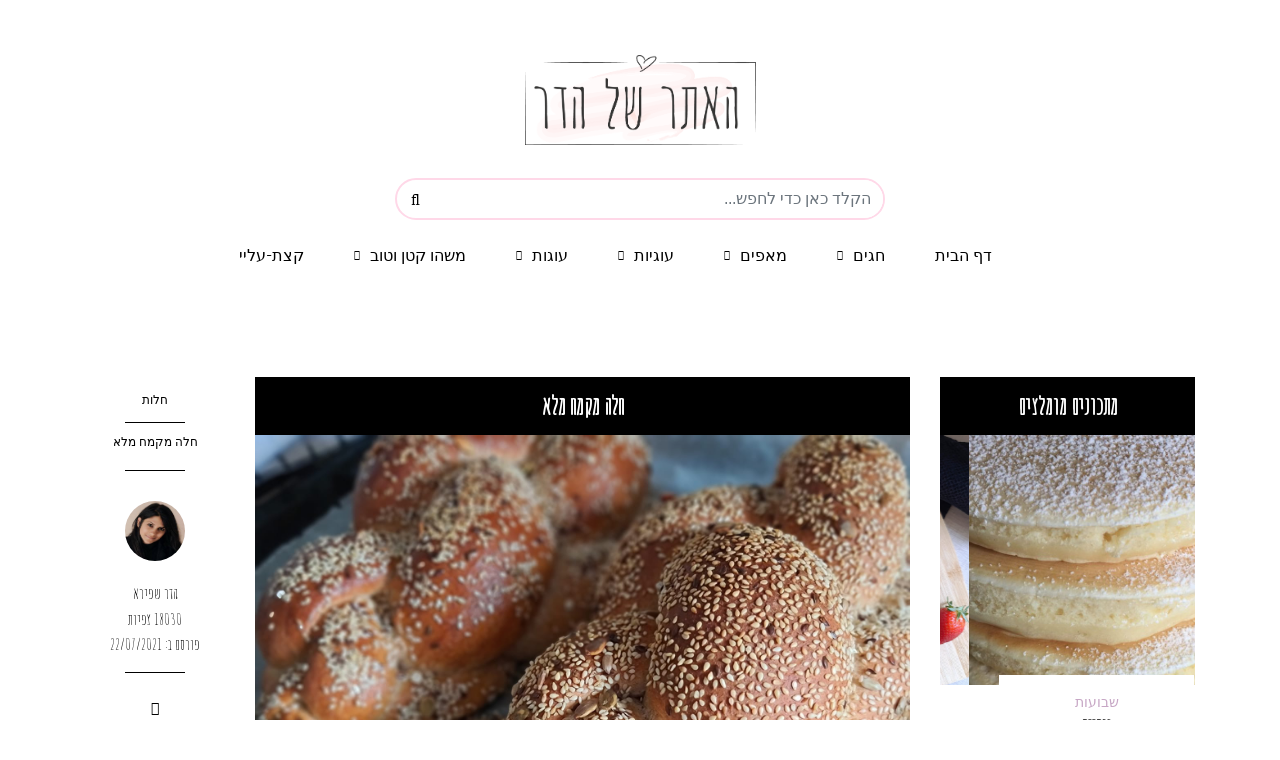

--- FILE ---
content_type: text/html; charset=UTF-8
request_url: http://hadarshapira.com/%D7%97%D7%9C%D7%94-%D7%9E%D7%A7%D7%9E%D7%97-%D7%9E%D7%9C%D7%90
body_size: 15104
content:
<!DOCTYPE html>


<html>
    <head>
        <meta charset="utf-8">
        <meta http-equiv="X-UA-Compatible" content="IE=edge">
        <meta name="viewport" content="width=device-width, initial-scale=1">
        <meta name="csrf-token" content="FlBXIZNHGH1BeZru83VsPYBbLJFReVNakoT2EVIp">

        <title>
            		חלות מקמח מלא - הדר שפירא
	        </title>

        		<meta name="keywords" content="חלות מקמח מלא, חלה מקמח מלא, חלות, מתכון לחלות " />
	
        		<meta name="description" content="חלות מקמח מלא רכות ואווריריות" />
	
        <!--<meta property="og:site_name" content=""/>-->
    	<meta property="og:type" content="website"/>
    			<meta property="og:url" content="https://hadarshapira.com/חלה-מקמח-מלא"/>
	<meta property="og:title" content="חלות מקמח מלא - הדר שפירא"/>
    <meta name="twitter:title" content="חלות מקמח מלא - הדר שפירא">
    		<meta property="og:image" itemprop="image" content="https://hadarshapira.com/uploads/חלות-מקמח-מלא.jpg"/>
        <meta name="twitter:image" content="https://hadarshapira.com/uploads/חלות-מקמח-מלא.jpg">
	    <meta property="og:type" content="website" /
	<meta property="og:description" content="חלות מקמח מלא רכות ואווריריות"/>
    <meta name="twitter:description" content="חלות מקמח מלא רכות ואווריריות">
	<meta name="twitter:card" content="summary_large_image">
    <meta name="twitter:site" content="@publisher_handle">
    <meta name="twitter:creator" content="@author_handle">
        <meta name="author" content="" />

        	<link href="https://hadarshapira.com/חלה-מקמח-מלא" rel="canonical" />

		<!-- favicons -->
		<link rel="icon" type="image/png" sizes="512x512"  href="https://hadarshapira.com/favicons/android-chrome-512x512.png">
		<link rel="icon" type="image/png" sizes="192x192"  href="https://hadarshapira.com/favicons/android-chrome-192x192.png">
        <link rel="apple-touch-icon" sizes="180x180" href="https://hadarshapira.com/favicons/apple-touch-icon.png">
        <link rel="icon" type="image/png" sizes="32x32" href="https://hadarshapira.com/favicons/favicon-32x32.png">
        <link rel="icon" type="image/png" sizes="16x16" href="https://hadarshapira.com/favicons/favicon-16x16.png">
        <link rel="manifest" href="https://hadarshapira.com/favicons/site.webmanifest">
		<meta name="msapplication-TileColor" content="#ffffff">
		<!-- <meta name="msapplication-TileImage" content="https://hadarshapira.com/favicons/ms-icon-144x144.png"> -->
		<meta name="theme-color" content="#ffffff">

        
        
        
        <link href="https://cdn.jsdelivr.net/npm/bootstrap@5.1.3/dist/css/bootstrap.min.css" rel="stylesheet" integrity="sha384-1BmE4kWBq78iYhFldvKuhfTAU6auU8tT94WrHftjDbrCEXSU1oBoqyl2QvZ6jIW3" crossorigin="anonymous">
        <link rel="stylesheet" href="https://hadarshapira.com/css/update.css?v=2024">
        <link rel="stylesheet" href="https://hadarshapira.com/css/style.css?id=a38d46f01be2a7a5edba&v=2024">
        
        <style>
            .navigation-post .pagenavi ul
            {
                flex-wrap: wrap;
            }
        </style>

                        
        <div id="fb-root"></div>
        <script async defer crossorigin="anonymous" src="https://connect.facebook.net/en_US/sdk.js#xfbml=1&version=v7.0"></script>

        <script type="text/javascript">
        var baseURL = 'https://hadarshapira.com';
        var baseURLlang = 'https://hadarshapira.com/en/';
        //window.Laravel = '{"csrfToken":"FlBXIZNHGH1BeZru83VsPYBbLJFReVNakoT2EVIp"}';
        window.appCsrfToken = 'FlBXIZNHGH1BeZru83VsPYBbLJFReVNakoT2EVIp';
        </script>
        
       <!-- Global site tag (gtag.js) - Google Analytics -->
        <script async src="https://www.googletagmanager.com/gtag/js?id=UA-112866869-1"></script>
        <script>
          window.dataLayer = window.dataLayer || [];
          function gtag(){dataLayer.push(arguments);}
          gtag('js', new Date());
        
          gtag('config', 'UA-112866869-1');
        </script>
        <script type="application/ld+json">
    {
		"@context": "https://schema.org/",
		"@type": "Recipe",
		"name": "חלה מקמח מלא",
		"image": ["https://hadarshapira.com/uploads/חלות-מקמח-מלא.jpg"],
		"author": {
			"@type": "Person",
			"name": "הדר שפירא"
		},
		"datePublished": "22/07/2021",
		"description": "כבר המון זמן שאני מחפשת אחר המתכון לחלות מקמח מלא שגם יצאו אווריריות ורכות וגם יהיה נוח לעצב את הבצק לחלה יפה וגבוהה מבלי שתאבד צורה באפייה ונראה לי שהגעתי למתכון המושלם!",
		"prepTime": "PT",
		"cookTime": "PT",
		"totalTime": "PT",
		"keywords": "חלות מקמח מלא,חלות לשבת,חלה מקמח מלא",
		"recipeYield": "",
		"recipeCategory": "חלות",
		"recipeCuisine": "",
		"nutrition": {
			"@type": "NutritionInformation",
			"calories": "",
			"carbohydrateContent": "",
			"cholesterolContent": "",
			"fiberContent": "",
			"proteinContent": "",
			"fatContent": "",
			"saturatedFatContent": "",
			"transFatContent": "",
			"unsaturatedFatContent": "",
			"sodiumContent": "",
			"sugarContent": ""
		},
		"recipeIngredient": [
					],
		"recipeInstructions": [
					]
    }
    </script>
        
        <!--<script async src="https://pagead2.googlesyndication.com/pagead/js/adsbygoogle.js?client=ca-pub-8963580827081285" crossorigin="anonymous"></script>-->

    </head>
    <body class="page page-id-239 page-template-default blog-post-transparent-header-disable blog-enable-paper-page blog-small-page-width blog-slider-enable blog-transparent-header-disable blog-enable-dropcaps blog-enable-images-animations blog-post-header-with-bg">
        <!-- Header -->
        <header class="clearfix" style="margin-top: 0px;">
	<style>
	.mainmenu-belowheader.fixed #logo-element {
		width: 100px;
		background: url(https://hadarshapira.com/uploads/hadar-shapira.png);
		background-size: contain;
		background-repeat: no-repeat;
		background-position: center right;
    padding: 15px;
		margin-right: -66px;
		cursor: pointer;
    border: none;
  }
  .mainmenu-belowheader.fixed #logo-element:hover
  {
    border: none;
  }

	@media (min-width: 992px) {
		.mainmenu-belowheader.fixed #navbar{
			background-position: left center;
		}
	}
	@media (max-width: 992px) {
		.mainmenu-belowheader.fixed .navbar .nav > li {
			padding-top: 0px;
			padding-bottom: 0px;
		}

		.mainmenu-belowheader.fixed #navbar{
			background: url(https://hadarshapira.com/assets/images/logo.png);
			background-size: auto 40px;
			background-repeat: no-repeat;
			background-position: center right;
		}
	}

	@media (max-width: 767.98px) {
		#navbar{
			background-image:none !important;
		}
	}
	.navbar-nav
	{
	    position: relative;
	}

	.search-button {
      position: absolute;
      right: 20px;
      top: 100%;
      -webkit-transform: translate(0, -50%);
              transform: translate(0, -50%);
    }

    .search-toggle {
      position: relative;
      display: block;
      height: 10px;
      width: 10px;
    }
    .search-toggle::before, .search-toggle::after {
      content: '';
      position: absolute;
      display: block;
      -webkit-transition: all 0.3s ease-in-out;
      transition: all 0.3s ease-in-out;
    }
    .search-toggle::before {
      border: 2px solid black;
      border-radius: 50%;
      width: 100%;
      height: 100%;
      left: -2px;
      top: -2px;
    }
    .search-toggle::after {
      height: 2px;
      width: 7px;
      background: black;
      top: 10px;
      left: 8px;
      -webkit-transform: rotate(45deg);
              transform: rotate(45deg);
    }
    .search-toggle.active::before {
      width: 0;
      border-width: 1px;
      border-radius: 0;
      -webkit-transform: rotate(45deg);
              transform: rotate(45deg);
      top: -1px;
      left: 4px;
    }
    .search-toggle.active::after {
      width: 12px;
      left: -1px;
      top: 4px;
    }

    .search-input:focus {
      outline: none;
    }

    /* .navbar .search-box {
      position: absolute;
      left: 0;
      right: 0;
      bottom: 0;
      width: 100%;
      height: 100%;
      max-height: 0;
      -webkit-transform: translateY(100%);
              transform: translateY(100%);
      background-color: black;
      -webkit-transition: all 0.3s;
      transition: all 0.3s;
    } */
    .navbar .search-box .search-input {
      width: 100%;
      height: 100%;
      padding: 0 1em;
      border: 0;
      background-color: transparent;
      opacity: 0;
      color: #fff;
    }
    .navbar .search-box .search-input::-webkit-input-placeholder {
      color: rgba(255, 255, 255, 1);
    }
    .navbar.show .search-box {
      max-height: 40px;
    }
    .navbar.show .search-box .search-input {
      opacity: 1;
    }
    header .mainmenu-belowheader .navbar .navbar-inner .navbar .navbar-toggler
    {
        box-shadow: none;
    }
    

	@media (max-width: 991.98px) {
        header .mainmenu-belowheader .navbar .navbar-inner .navbar .navbar-collapse
        {
            overflow: hidden;
        }
        header .header-logo-center
        {
            height: auto;
        }
	}
	@media (max-width: 767.98px)
	{
	    header .mainmenu-belowheader .navbar .navbar-inner .navbar .navbar-toggler
	    {
	        position: absolute;
	        top: -35px;
            right: -10px;
	    }
	}
	

</style>
    <div class="container header-logo-center">
        <div class="row">
            <div class="col-md-12 d-flex justify-content-center">

                

                <div class="header-center d-flex justify-content-center align-items-center">
                    <div class="logo">

                        <div class="logo">
						
							<a href="https://www.hadarshapira.com" title="" class="logo-link"><img src="https://hadarshapira.com/uploads/hadar-shapira.png" alt=""></a>
	                    </div>

                    </div>
                </div>

                
            </div>
        </div>

    </div>

    <div class="mainmenu-belowheader mainmenu-none mainmenu-largefont mainmenu-regularfont mainmenu-downarrow menu-center sticky-header clearfix" style="top: -90px;">
		<div class="sticky-menu-logo d-flex float-left">

		</div>
		<div id="navbar" class="navbar navbar-default clearfix bg-white" >
			<div class="search-box col-9 col-md-5 mx-md-auto">
				<div class="input-group rounded-pill">
					<button class="btn" type="button" id="button-search"><i class="fa fa-search" aria-hidden="true"></i></button>
					<input type="text" class="form-control" placeholder="הקלד כאן כדי לחפש..." name="search-input" id="search-input">
				</div>
				
				<div class="search-content" id="search-content"></div>
			</div>
			<div class="navbar-inner">

					<div class="navbar navbar-expand-lg navbar-center-wrapper navbar-light px-0 justify-content-center">
	<button class="navbar-toggler" type="button"  data-bs-toggle="collapse" data-bs-target="#navbarSupportedContent" aria-controls="navbarSupportedContent" aria-expanded="false" aria-label="Toggle navigation">
		MENU
		<span class="navbar-toggler-icon"></span>
	</button>
	<div class="collapse navbar-collapse" id="navbarSupportedContent">
					<ul class="nav navbar-nav menu-header-menu-1" id="nav">
				<li  class=" nav-item menu-item-type-custom menu-item-object-custom">
					<a href="https://hadarshapira.com" id="logo-element"></a>
				</li>
														
					<li  class="nav-item menu-item-type-custom menu-item-object-custom">
						<a href="https://hadarshapira.com" title="דף הבית" >דף הבית</a>
											</li>
														
					<li  class="nav-item menu-item-type-custom menu-item-object-custom">
						<a href="https://www.hadarshapira.com/category/חגים" title="חגים" >חגים</a>
													<ul class="sub-menu">
																															<li  class=" nav-item menu-item-type-custom menu-item-object-custom">
									<a href="https://hadarshapira.com/category/ראש-השנה" title="ראש השנה" >ראש השנה</a>
								</li>
																															<li  class=" nav-item menu-item-type-custom menu-item-object-custom">
									<a href="https://hadarshapira.com/category/חנוכה" title="חנוכה" >חנוכה</a>
								</li>
																															<li  class=" nav-item menu-item-type-custom menu-item-object-custom">
									<a href="https://hadarshapira.com/category/פורים" title="פורים" >פורים</a>
								</li>
																															<li  class=" nav-item menu-item-type-custom menu-item-object-custom">
									<a href="https://hadarshapira.com/category/פסח" title="פסח" >פסח</a>
								</li>
																															<li  class=" nav-item menu-item-type-custom menu-item-object-custom">
									<a href="https://hadarshapira.com/category/שבועות" title="שבועות" >שבועות</a>
								</li>
																															<li  class=" nav-item menu-item-type-custom menu-item-object-custom">
									<a href="https://hadarshapira.com/category/לג-בעומר" title="ל&quot;ג בעומר" >ל&quot;ג בעומר</a>
								</li>
																															<li  class=" nav-item menu-item-type-custom menu-item-object-custom">
									<a href="https://hadarshapira.com/category/האלווין" title="האלווין" >האלווין</a>
								</li>
																															<li  class=" nav-item menu-item-type-custom menu-item-object-custom">
									<a href="https://hadarshapira.com/category/כריסטמס" title="כריסטמס/ חג המולד" >כריסטמס/ חג המולד</a>
								</li>
														</ul>
											</li>
														
					<li  class="nav-item menu-item-type-custom menu-item-object-custom">
						<a href="https://www.hadarshapira.com/category/מאפים" title="מאפים" >מאפים</a>
													<ul class="sub-menu">
																															<li  class=" nav-item menu-item-type-custom menu-item-object-custom">
									<a href="https://www.hadarshapira.com/category/חלות" title="חלות ולחמים" >חלות ולחמים</a>
								</li>
																															<li  class=" nav-item menu-item-type-custom menu-item-object-custom">
									<a href="https://www.hadarshapira.com/category/לחמניות" title="לחמניות" >לחמניות</a>
								</li>
																															<li  class=" nav-item menu-item-type-custom menu-item-object-custom">
									<a href="https://www.hadarshapira.com/category/פיצות" title="פיצות" >פיצות</a>
								</li>
																															<li  class=" nav-item menu-item-type-custom menu-item-object-custom">
									<a href="https://www.hadarshapira.com/category/פיתות" title="פיתות" >פיתות</a>
								</li>
																															<li  class=" nav-item menu-item-type-custom menu-item-object-custom">
									<a href="https://www.hadarshapira.com/category/מאפי-שמרים" title="מאפי שמרים" >מאפי שמרים</a>
								</li>
																															<li  class=" nav-item menu-item-type-custom menu-item-object-custom">
									<a href="https://hadarshapira.com/category/קישים-ופשטידות" title="קישים ופשטידות" >קישים ופשטידות</a>
								</li>
														</ul>
											</li>
														
					<li  class="nav-item menu-item-type-custom menu-item-object-custom">
						<a href="https://www.hadarshapira.com/category/עוגיות" title="עוגיות" >עוגיות</a>
													<ul class="sub-menu">
																															<li  class=" nav-item menu-item-type-custom menu-item-object-custom">
									<a href="https://hadarshapira.com/category/עוגיות-מלוחות" title="עוגיות מלוחות" >עוגיות מלוחות</a>
								</li>
																															<li  class=" nav-item menu-item-type-custom menu-item-object-custom">
									<a href="https://hadarshapira.com/category/עוגיות-חמאה" title="עוגיות חמאה" >עוגיות חמאה</a>
								</li>
																															<li  class=" nav-item menu-item-type-custom menu-item-object-custom">
									<a href="https://hadarshapira.com/category/כדורי-שוקולד" title="כדורי שוקולד" >כדורי שוקולד</a>
								</li>
																															<li  class=" nav-item menu-item-type-custom menu-item-object-custom">
									<a href="https://hadarshapira.com/category/עוגיות-בריאות" title="עוגיות בריאות" >עוגיות בריאות</a>
								</li>
																															<li  class=" nav-item menu-item-type-custom menu-item-object-custom">
									<a href="https://www.hadarshapira.com/category/חיתוכיות" title="חיתוכיות" >חיתוכיות</a>
								</li>
														</ul>
											</li>
														
					<li  class="nav-item menu-item-type-custom menu-item-object-custom">
						<a href="https://www.hadarshapira.com/category/עוגות" title="עוגות" >עוגות</a>
													<ul class="sub-menu">
																															<li  class=" nav-item menu-item-type-custom menu-item-object-custom">
									<a href="https://hadarshapira.com/category/עוגות-שוקולד" title="עוגות שוקולד" >עוגות שוקולד</a>
								</li>
																															<li  class=" nav-item menu-item-type-custom menu-item-object-custom">
									<a href="https://hadarshapira.com/category/עוגות-גבינה" title="עוגות גבינה" >עוגות גבינה</a>
								</li>
																															<li  class=" nav-item menu-item-type-custom menu-item-object-custom">
									<a href="https://hadarshapira.com/category/קאפקייקס" title="קאפקייקס" >קאפקייקס</a>
								</li>
																															<li  class=" nav-item menu-item-type-custom menu-item-object-custom">
									<a href="https://hadarshapira.com/category/עוגות-בחושות" title="עוגות בחושות" >עוגות בחושות</a>
								</li>
																															<li  class=" nav-item menu-item-type-custom menu-item-object-custom">
									<a href="https://www.hadarshapira.com/category/עוגות-שמרים" title="עוגות שמרים" >עוגות שמרים</a>
								</li>
																															<li  class=" nav-item menu-item-type-custom menu-item-object-custom">
									<a href="https://www.hadarshapira.com/category/טארט-ופאי" title="טארט ופאי" >טארט ופאי</a>
								</li>
														</ul>
											</li>
														
					<li  class="nav-item menu-item-type-custom menu-item-object-custom">
						<a href="https://www.hadarshapira.com/category/משהו-קטן-וטוב" title="משהו קטן וטוב" >משהו קטן וטוב</a>
													<ul class="sub-menu">
																															<li  class=" nav-item menu-item-type-custom menu-item-object-custom">
									<a href="https://hadarshapira.com/category/חטיפים-מלוחים" title="חטיפים מלוחים" >חטיפים מלוחים</a>
								</li>
																															<li  class=" nav-item menu-item-type-custom menu-item-object-custom">
									<a href="https://hadarshapira.com/category/חטיפים-מתוקים" title="חטיפים מתוקים" >חטיפים מתוקים</a>
								</li>
														</ul>
											</li>
														
					<li  class="nav-item menu-item-type-custom menu-item-object-custom">
						<a href="https://hadarshapira.com/%D7%A7%D7%A6%D7%AA-%D7%A2%D7%9C%D7%99%D7%99" title="קצת-עליי" >קצת-עליי</a>
											</li>
								
			</ul>
			</div>
</div>

			</div>
		</div>

    </div>

</header>

        <!-- Content -->
        <div class="content-block">
	<style>
		.ingredients .form-check {
			display: flex;
			align-items: center;
		}
		.ingredients .form-check-input {
			margin-top: 0px;
		}

		.ingredients .form-check-input:checked + label{
			text-decoration: line-through;
		}

		.ingredients .form-check-label {
			margin-right: 20px;
		}

		.is-valid {
			border: 1px solid green;
		}

		.is-invalid {
			border: 1px solid red;
		}

		/* #comments .comment-list {
			margin-top: -40px;

		}

		.comment-list li.comment:first-child {
			margin-top: 40px;a
		}

		#comments .comment-metadata {
			display: block;
			float: right;
		}

		*/
		.comment-meta .reply {
			margin-right: 0;
		}

		/* @media  only screen and (max-width: 576px) {
		    .comment-meta .reply a{
		        padding: 10px 15px !important;
		    }

		    .comment-author {
		        margin-top: 15px !important;
		        padding-left: 0 !important;
		        padding-right: 0 !important;
		    }
		} */

		.comment-author {

			margin: 40px 0 ;
		}

		.comment-author {

			margin: 40px 0 ;
		}

		.padding-space {
			padding-right: 0;
		}

		.sidebar-categories::after {
			content: " ";
			display: block;
			width: 60px;
			margin: 0 auto;
			position: relative;
			top: 10px;
			border-top: 1px solid #000;
		}

		header + .content-block .post-container::before {
			content: none;
		}


	</style>

    <div class="post-container container mt-5">
        <div class="row justify-content-center flex-row">
            <div class="col-12 col-lg-9">
                <div class="blog-post blog-post-single clearfix">
                    <div class="post-info-vertical">
						<div class="sidebar-categories mb-3"><a href="https://hadarshapira.com/category/חלות" rel="category tag">חלות</a></div>
						<div class="mt-3 mb-3">חלה מקמח מלא</div>
                        <div class="post-info-vertical-author">
                            <div class="post-info-vertical-author-avatar">
                                <a href="https://hadarshapira.com/about" >
									<img alt="" src="https://hadarshapira.com/uploads/Hadar Shapira.jpeg"  class="avatar avatar-25 photo" height="60" width="60">
								</a>
                            </div>
                            <a href="https://hadarshapira.com/about" style="font-family:'Amatic SC'; font-size: 16px;" title="Posts by הדר שפירא" rel="author">הדר שפירא</a> </div>
                        <div style="font-family:'Amatic SC';font-size: 16px;" class="post-info-vertical-views" dir="rtl" >
															18030
																	צפיות
																						<div class="post-info-published">פורסם ב: 22/07/2021</div>
						</div>
                        <div class="post-info-vertical-share">
                            <div class="post-info-share">
                                <div class="post-social-wrapper">
                                    <div class="post-social">
										<!--<a title="Share this" href="http://www.facebook.com/share.php?u=https://hadarshapira.com/%D7%97%D7%9C%D7%94-%D7%9E%D7%A7%D7%9E%D7%97-%D7%9E%D7%9C%D7%90" target="_blank" class="a-facebook"><i class="fa fa-facebook"></i></a>-->
                                        <a title="Share this" href="https://www.facebook.com/share.php?u=https://hadarshapira.com/%D7%97%D7%9C%D7%94-%D7%9E%D7%A7%D7%9E%D7%97-%D7%9E%D7%9C%D7%90" target="_blank" class="a-facebook"><i class="fa fa-facebook"></i></a>
										<!--<a title="Tweet this" href="https://twitter.com/share?url=https://hadarshapira.com/%D7%97%D7%9C%D7%94-%D7%9E%D7%A7%D7%9E%D7%97-%D7%9E%D7%9C%D7%90" target="_blank" class="a-twitter"><i class="fa fa-twitter"></i></a>-->
										<a title="Tweet this" href="https://twitter.com/intent/tweet?url=https%3A%2F%2Fhadarshapira.com%2F%25D7%2597%25D7%259C%25D7%2594-%25D7%259E%25D7%25A7%25D7%259E%25D7%2597-%25D7%259E%25D7%259C%25D7%2590" target="_blank" class="a-twitter"><i class="fa fa-twitter"></i></a>
										<a title="Share on Pinterest" href="https://pinterest.com/pin/create/button/?media=https://hadarshapira.com/%D7%97%D7%9C%D7%94-%D7%9E%D7%A7%D7%9E%D7%97-%D7%9E%D7%9C%D7%90" target="_blank" class="a-pinterest"><i class="fa fa-pinterest"></i></a>
                                    </div>
                                    <div class="clear"></div>
                                </div>
                            </div>
                        </div>
                    </div>
                    <article id="post-219" class="post-219 post type-post status-publish format-standard has-post-thumbnail hentry category-inspiration tag-beauty tag-blog tag-color tag-food tag-inspiration tag-summer tag-travel">
                        <div class="post-content-wrapper">

                            <div class="post-content">
								<h1 class="recipe_title">חלה מקמח מלא</h1>
								
                                <div class="blog-post-thumb mb-5">
                                    <img width="1140" height="700" src="https://hadarshapira.com/uploads/חלות-מקמח-מלא.jpg" class="attachment-carrie-blog-thumb size-carrie-blog-thumb wp-post-image" alt="photo-milana-44" >
                                </div>

                                <div class="entry-content">
                                    <p>כבר המון זמן שאני מחפשת אחר המתכון לחלות מקמח מלא שגם יצאו אווריריות ורכות וגם יהיה נוח לעצב את הבצק לחלה יפה וגבוהה מבלי שתאבד צורה באפייה ונראה לי שהגעתי למתכון המושלם!</p>

<p>החלות יוצאות גם יפות במראה וגם רכות וכיפיות ולא כבדות כמו שניתן לחשוב על קמחים מלאים.</p>

<p>&nbsp;</p>

<p>המתכון מתאים ל 3 חלות בינוניות או 2 חלות גדולות מאוד.</p>

<h3>אז מה צריך?</h3>

<p>800 גרם קמח מלא</p>

<p>200 גרם קמח לבן</p>

<p>2 כפות שמרים יבשים&nbsp;</p>

<p>4 כפות סוכר*&nbsp;</p>

<p>120 מ&quot;ל שמן (חצי כוס)</p>

<p>2 ביצים L</p>

<p>כף ורבע מלח&nbsp;</p>

<p>כ 550 מ&quot;ל מים פושרים (2 כוסות ורבע)</p>

<p>&nbsp;</p>

<p>ביצה טרופה+ כף מים להברשה - לא חובה. יש הסבר בהמשך לאופציה חלופית.</p>

<p>שומשום/פרג/תערובת גרעינים וכו לפיזור</p>

<p>&nbsp;</p>

<p>* החלות לא יוצאות מתוקות. לחלה מתוקה ניתן להוסיף עד חצי כוס סוכר(בנוסף ל 4 כפות)</p>

<p>&nbsp;</p>

<h3>הוראות הכנה:</h3>

<p>בקערת מיקסר עם וו לישה מערבבים יחד קמח מלא, קמח לבן, שמרים יבשים וסוכר. מוסיפים שמן, ביצים, 2 כוסות מים ומלח ומתחילים ללוש במהירות נמוכה-בינונית כ 2-3 דקות. מוסיפים את שאר המים בהדרגה ובמידת הצורך עד לקבלת בצק רך, חלק וגמיש. הבצק צריך להיות רך ונעים למגע ומעט דביק כנוגעים בו אך לא להידבק לדפנות הקערה. לשים את הבצק כ -12-10 דקות.</p>

<p><strong>שימו לב</strong> - לעיתים יש הבדלים בספיגת המים בין הקמחים השונים לכן תמיד נתחיל עם כמות קטנה יותר של מים ולאט לאט נוסיף בהדרגה עד לקבלת המרקם הרצוי.&nbsp;</p>

<p>מעבירים את הבצק לקערה משומנת ומכסים בניילון או מגבת לחה. מתפיחים עד להכפלת הנפח.</p>

<p>&nbsp;</p>

<p>מחלקים את הבצק ל 3 כדורים שווים. מומלץ לשקול כדי לקבל חלות שוות בגודלן.</p>

<p>כל כדור נחלק למספר הרצועות שאנו רוצים באופן שווה. ניצור מהם כדורים יפים, נכסה ונתפיח עוד כרבע שעה. (בתמונה קליעה מ 4 רצועות)</p>

<p>בעזרת מערוך נפתח כל כדור על משטח מעט משומן לעלה ונגלגל לרצועות שוות בגודלן. קולעים את החלות ומניחים בתבנית מרופדת בנייר אפייה.</p>

<p><strong>לאחר הקליעה ניתן לטבול את החלה במים (אל תחששו לא יקרה לה כלום) ואז לגלגל אותה בתערובת שומשום וגרעינים או כל מה שמתחשק ולהניח על נייר האפייה.</strong></p>

<p>במידה ורוצים למרוח ביצה עושים זאת לפני האפייה.</p>

<p>מכסים את החלות ומתפיחים עד שהן כמעט מכפילות את נפחן. זמן ההתפחה משתנה בעקבות הטמפרטורה בבית. בימים חמים התפחה של 30-40 דקות יכולה להספיק ובחורף זה יכול לקחת גם שעה. הזהרו מהתפחת יתר.</p>

<p>&nbsp;</p>

<p>מחממים תנור ל 180 מעלות.</p>

<p>במידה וטבלתם את החלות במים ושומשום מכניסים ישר לתנור לאפייה. במידה ובחרתם להבריש בביצה טרופה מהולה בכף מים עושים זאת בזהירות לפני שמכניסים לתנור ובוזקים מעט שומשום/פרג/גרעינים וכו.</p>

<p>אופים את החלות עד שהן מזהיבות גם בחלקן העליון וגם בחלק התחתון.&nbsp;</p>

<p>מוציאים מהתנור ומכסים במגבת נקייה.&nbsp;</p>

<p>לאחר שהחלות הצטננו מעט ניתן לעטוף אותן בניילון נצמד לשמירה על הטריות. ניתן כמובן להקפיא כשהן עטופות היטב ולהפשיר ולחמם כשמתחשק.</p>

<p>&nbsp;</p>

<p><img alt="" src="https://hadarshapira.com/uploads/חלה-מקמח-מלא.jpg" style="height:540px; width:720px" title="חלות מקמח מלא - צילום:הדר שפירא" /></p>

<p>&nbsp;</p>

<p><img alt="" src="https://hadarshapira.com/uploads/חלות_מקמח_מלא.jpg" style="height:540px; width:720px" title="חלות מקמח מלא - צילום: הדר שפירא" /></p>

<p>&nbsp;</p>

<p>&nbsp;</p>

                                </div>


                                <!-- .entry-content
            					<div class="tags clearfix">
										                                    <a href="#" rel="tag">חלות מקמח מלא</a>
										                                    <a href="#" rel="tag">חלות לשבת</a>
										                                    <a href="#" rel="tag">חלה מקמח מלא</a>
																	</div> -->
                            </div>
                        </div>
                    </article>

                </div>

                

                <nav id="nav-below" class="navigation-post">

                    <div class="container-fluid">
                        <div class="row flex-row-reverse">
                            <div class="col-md-6 nav-post-prev pr-md-0">
																	<a  href="https://hadarshapira.com/blog/לחם-מקמח-מלא">
		                                <div class="nav-post-title" style="font-size:16px">קודם</div>
		                                    <div class="nav-post-name" style="font-size:23px">לחם מקמח מלא</div>
									</a>
								                            </div>
                            <div class="col-md-6 nav-post-next pl-md-0">
									                                <a  href="https://hadarshapira.com/blog/לחמניות-שום-וגבינה-קוריאניות">
	                                    <div class="nav-post-title" style="font-size:16px">הבא</div>
		                                    <div class="nav-post-name" style="font-size:23px">לחמניות שום וגבינה קוריאניות</div>
	                                </a>
								                            </div>

                        </div>
                    </div>

                </nav>
                <!-- #nav-below -->

					                <div class="blog-post-related blog-post-related-loop clearfix">
	                    <h5 style="font-family: 'Amatic SC';font-size: 22px; font-weight: bold;">אולי גם תאהב  </h5>
								                    <div class="blog-post-related-item">

		                        <a href="https://hadarshapira.com/blog/חלות-ללא-ביצים">
		                            <div class="blog-post-related-image hover-effect-img"  style="background-image: url(https://hadarshapira.com/uploads/%D7%97%D7%9C%D7%95%D7%AA-%D7%9C%D7%9C%D7%90-%D7%91%D7%99%D7%99%D7%A6%D7%99%D7%9D.jpg"></div>
		                        </a>

		                        <div class="blog-post-related-item-inside">

		                            <div class="blog-post-related-category"><a style="font-family: sans-serif; font-size: 14px" href="https://hadarshapira.com/category/%D7%97%D7%9C%D7%95%D7%AA" rel="category tag">חלות</a></div>

		                            <div class="blog-post-related-title"><a style="font-size: 18px;" href="https://hadarshapira.com/blog/חלות-ללא-ביצים">חלות ללא ביצים</a></div>


		                        </div>

		                    </div>
								                    <div class="blog-post-related-item">

		                        <a href="https://hadarshapira.com/blog/לחם-צמר-במילוי-בזיליקום-גבינות-ועגבניות-מיובשות">
		                            <div class="blog-post-related-image hover-effect-img"  style="background-image: url(https://hadarshapira.com/uploads/לחם-צמר-במילוי-גבינות.jpg"></div>
		                        </a>

		                        <div class="blog-post-related-item-inside">

		                            <div class="blog-post-related-category"><a style="font-family: sans-serif; font-size: 14px" href="https://hadarshapira.com/category/%D7%A9%D7%91%D7%95%D7%A2%D7%95%D7%AA" rel="category tag">שבועות</a></div>

		                            <div class="blog-post-related-title"><a style="font-size: 18px;" href="https://hadarshapira.com/blog/לחם-צמר-במילוי-בזיליקום-גבינות-ועגבניות-מיובשות">לחם צמר במילוי בזיליקום, גבינות ועגבניות מיובשות</a></div>


		                        </div>

		                    </div>
								                    <div class="blog-post-related-item">

		                        <a href="https://hadarshapira.com/blog/חלת-בזיליקום-ושום">
		                            <div class="blog-post-related-image hover-effect-img"  style="background-image: url(https://hadarshapira.com/uploads/חלת-בזיליקום-ושום.jpg"></div>
		                        </a>

		                        <div class="blog-post-related-item-inside">

		                            <div class="blog-post-related-category"><a style="font-family: sans-serif; font-size: 14px" href="https://hadarshapira.com/category/%D7%97%D7%9C%D7%95%D7%AA" rel="category tag">חלות</a></div>

		                            <div class="blog-post-related-title"><a style="font-size: 18px;" href="https://hadarshapira.com/blog/חלת-בזיליקום-ושום">חלת בזיליקום ושום</a></div>


		                        </div>

		                    </div>
							                    <div class="blog-post-related-separator clearfix"></div>
	                </div>
								
				<!-- #if comments -->
				<div class="comments-form-wrapper" id="comments-form-wrapper">
				    <div id="respond" class="comment-respond" style="font-family: sans-serif;">
						<div id="contact-form-success-msg" class="w-100 alert alert-success newsletter-form-msgs-holder text-center" style="display: none;margin-top: 15px;margin-bottom: 15px;"></div>
						<h3 id="reply-title" class="comment-reply-title">השאר תגובה <small><a rel="nofollow" id="cancel-comment-reply-link" href="/carrie/carrie-4/if-you-want-to-be-a-wife-in-this-summer/#respond" style="display:none;">Cancel reply</a></small></h3>
						<div  id="commentform" class=" comment-form">
							<p class="comment-notes"><span id="email-notes">כתובת האימייל שלך לא תפורסם. כל השדות חובה.</p>
				            <p class=" comment-form-comment form-group">
				                <textarea id="comment" name="comment" cols="45" rows="8" aria-required="true"></textarea>
				            </p>
				            <p class="comment-form-author form-group">
								<label for="name">שם</label>
				                <input id="name"  name="name" type="text" value="" size="30" aria-required="true">
				            </p>
				            <p class="comment-form-email form-group">
								<label for="email">דוא"ל</label>
								 <input id="email" name="email" type="text" value="" size="30" aria-required="true">
				            </p>
				            <p class="form-submit">
								<input type="hidden" id="_token" name="_token" value="FlBXIZNHGH1BeZru83VsPYBbLJFReVNakoT2EVIp" />
				                <input name="submit" type="submit" id="submit-contact-form" class="submit" style="font-size: 16px;" value="פרסם תגובה">
							    
				                
				            </p>
				        </div>
				    </div>
				    <!-- #respond -->
				</div>

                <div class="clear"></div>
									<div id="comments" class="comments-area">
					    <h2 class="comments-title">
														 5	תגובות
													</h2>


					    						<ul class="comment-list" style="font-family: sans-serif">
                            <li  class="comment byuser comment-author-carrie bypostauthor even thread-even depth-1 parent padding-space" data-level="0">
                <article  class="comment-body">
                    <div class="comment-meta clearfix row">
                        <div class="reply col-12 text-center text-sm-left col-sm-1">
                            <a rel="nofollow" class="comment-reply-link" href="javascript:void(0)" onclick="" aria-label="Reply to Camille" data-comment-id="1591" data-post-id="219">Reply</a>
                        </div>
                        <!-- .reply -->
                        <div class="comment-metadata text-right col-10 col-sm-9" dir="rtl">
                            <div class="author " dir="rtl">
                                <cite class="fn"><a href="#" rel="external nofollow" class="url">רחל</a></cite> </div>
                                <div class="date ">
									<a href="javascript:void(0)">
										<time datetime="2026-01-01 17:50:31">
										Jan 01, 2026 at 05:50 pm
										</time>
									</a>
								</div>
                                <div class="comment-content " dir="rtl">
                                    האם יש סירטון איך קולעים את החלה עם קמח מלא
                                </div>
                            </div>
                            <!-- .comment-metadata -->
                        
						<div class="comment-author vcard col-sm-2">
						
															<a href="javascript:void(0)">
									<img alt="" src="https://hadarshapira.com/assets/images/male-avatar-1-featured-2.png"  class="avatar avatar-100 photo" height="100" width="100">
								</a>
														
						</div>
                        <!-- .comment-author -->
                    </div>
                    <!-- .comment-meta -->
                </article>
                <!-- .comment-body -->
                <ul class="comment-list" style="font-family: sans-serif">
                                                                    </ul>
            </li>
                                <li  class="comment byuser comment-author-carrie bypostauthor even thread-even depth-1 parent padding-space" data-level="0">
                <article  class="comment-body">
                    <div class="comment-meta clearfix row">
                        <div class="reply col-12 text-center text-sm-left col-sm-1">
                            <a rel="nofollow" class="comment-reply-link" href="javascript:void(0)" onclick="" aria-label="Reply to Camille" data-comment-id="1575" data-post-id="219">Reply</a>
                        </div>
                        <!-- .reply -->
                        <div class="comment-metadata text-right col-10 col-sm-9" dir="rtl">
                            <div class="author " dir="rtl">
                                <cite class="fn"><a href="#" rel="external nofollow" class="url">ליזה</a></cite> </div>
                                <div class="date ">
									<a href="javascript:void(0)">
										<time datetime="2025-12-21 10:46:28">
										Dec 21, 2025 at 10:46 am
										</time>
									</a>
								</div>
                                <div class="comment-content " dir="rtl">
                                    וואוו יצא פשוט מושלם!!  הרבה זמן חיפשתי מתכון לחלות מחיטה מלאה וכול כך שמחה שמצאתי סוף סוף.
                                </div>
                            </div>
                            <!-- .comment-metadata -->
                        
						<div class="comment-author vcard col-sm-2">
						
															<a href="javascript:void(0)">
									<img alt="" src="https://hadarshapira.com/assets/images/male-avatar-1-featured-2.png"  class="avatar avatar-100 photo" height="100" width="100">
								</a>
														
						</div>
                        <!-- .comment-author -->
                    </div>
                    <!-- .comment-meta -->
                </article>
                <!-- .comment-body -->
                <ul class="comment-list" style="font-family: sans-serif">
                                                                    </ul>
            </li>
                                <li  class="comment byuser comment-author-carrie bypostauthor even thread-even depth-1 parent padding-space" data-level="0">
                <article  class="comment-body">
                    <div class="comment-meta clearfix row">
                        <div class="reply col-12 text-center text-sm-left col-sm-1">
                            <a rel="nofollow" class="comment-reply-link" href="javascript:void(0)" onclick="" aria-label="Reply to Camille" data-comment-id="1554" data-post-id="219">Reply</a>
                        </div>
                        <!-- .reply -->
                        <div class="comment-metadata text-right col-10 col-sm-9" dir="rtl">
                            <div class="author " dir="rtl">
                                <cite class="fn"><a href="#" rel="external nofollow" class="url">מיקה</a></cite> </div>
                                <div class="date ">
									<a href="javascript:void(0)">
										<time datetime="2025-11-17 20:30:59">
										Nov 17, 2025 at 08:30 pm
										</time>
									</a>
								</div>
                                <div class="comment-content " dir="rtl">
                                    יצא מעולה ממש, בצק מדויק שמאוד נוח לעבוד איתו. תודה רבה!
                                </div>
                            </div>
                            <!-- .comment-metadata -->
                        
						<div class="comment-author vcard col-sm-2">
						
															<a href="javascript:void(0)">
									<img alt="" src="https://hadarshapira.com/assets/images/male-avatar-1-featured-2.png"  class="avatar avatar-100 photo" height="100" width="100">
								</a>
														
						</div>
                        <!-- .comment-author -->
                    </div>
                    <!-- .comment-meta -->
                </article>
                <!-- .comment-body -->
                <ul class="comment-list" style="font-family: sans-serif">
                                                                    </ul>
            </li>
                                            <li  class="comment byuser comment-author-carrie bypostauthor even thread-even depth-1 parent padding-space" data-level="0">
                <article  class="comment-body">
                    <div class="comment-meta clearfix row">
                        <div class="reply col-12 text-center text-sm-left col-sm-1">
                            <a rel="nofollow" class="comment-reply-link" href="javascript:void(0)" onclick="" aria-label="Reply to Camille" data-comment-id="1475" data-post-id="219">Reply</a>
                        </div>
                        <!-- .reply -->
                        <div class="comment-metadata text-right col-10 col-sm-9" dir="rtl">
                            <div class="author " dir="rtl">
                                <cite class="fn"><a href="#" rel="external nofollow" class="url">אורית</a></cite> </div>
                                <div class="date ">
									<a href="javascript:void(0)">
										<time datetime="2025-07-09 17:17:57">
										Jul 09, 2025 at 05:17 pm
										</time>
									</a>
								</div>
                                <div class="comment-content " dir="rtl">
                                    האם אפשר להשתמש בקילו אחד של קמח חיטה 80 אחוז  מלא?
                                </div>
                            </div>
                            <!-- .comment-metadata -->
                        
						<div class="comment-author vcard col-sm-2">
						
															<a href="javascript:void(0)">
									<img alt="" src="https://hadarshapira.com/assets/images/male-avatar-1-featured-2.png"  class="avatar avatar-100 photo" height="100" width="100">
								</a>
														
						</div>
                        <!-- .comment-author -->
                    </div>
                    <!-- .comment-meta -->
                </article>
                <!-- .comment-body -->
                <ul class="comment-list" style="font-family: sans-serif">
                                                                <li  class="comment byuser comment-author-carrie bypostauthor even thread-even depth-1 parent" data-level="1"> 
                <article  class="comment-body">
                    <div class="comment-meta clearfix row">
                        <div class="reply col-12 text-center text-sm-left col-sm-1">
                            <a rel="nofollow" class="comment-reply-link" href="javascript:void(0)" onclick="" aria-label="Reply to Camille" data-comment-id="1478" data-post-id="219">Reply</a>
                        </div>
                        <!-- .reply -->
                        <div class="comment-metadata text-right col-10 col-sm-9" dir="rtl">
                            <div class="author " dir="rtl">
                                <cite class="fn"><a href="#" rel="external nofollow" class="url">הדר שפירא</a></cite> </div>
                                <div class="date ">
									<a href="javascript:void(0)">
										<time datetime="2025-07-11 06:23:11">
										Jul 11, 2025 at 06:23 am
										</time>
									</a>
								</div>
                                <div class="comment-content " dir="rtl">
                                    כן, אפשר
                                </div>
                            </div>
                            <!-- .comment-metadata -->
                        
						<div class="comment-author vcard col-sm-2">
															<a href="javascript:void(0)">
									<img alt="" src="https://hadarshapira.com/assets/images/male-avatar-1-featured-2.png"  class="avatar avatar-100 photo" height="100" width="100">
								</a>
													</div>
                        <!-- .comment-author -->
                    </div>
                    <!-- .comment-meta -->
                </article>
                <!-- .comment-body -->
                <ul class="comment-list" style="font-family: sans-serif">
                                                                    </ul>
            </li>
                        </ul>
            </li>
            </ul>
					    <!-- .comment-list -->
					</div>
				
            </div>
            <div class="col-md-3 post-sidebar sidebar">
                <div id="carrie-posts-slider-2" class="widget widget_carrie_posts_slider">
	<h2 class="widgettitle">מתכונים מומלצים</h2>
	<div class="widget-post-slider-wrapper owl-carousel owl-carousel-dont-miss widget-post-slider-wrapper-9127695 owl-theme owl-loaded">

		<div class="owl-stage-outer">
			<div class="owl-stage" >
																						<div class="owl-item" style="width: 263px; margin-right: 0px;">
								<div class="widget-post-slide">

									<div class="widget-post-thumb-wrapper-container">
										<a href="https://hadarshapira.com/תותים-בשוקולד">
											<div class="widget-post-thumb-wrapper hover-effect-img"  style="background-image: url(https://hadarshapira.com/uploads/תותים-בשוקולד.jpg"></div>
										</a>
									</div>

									<div class="widget-post-details-wrapper">
										<div class="widget-post-details-wrapper-inside">

											<div class="post-category">
																									<a style="font-family: sans-serif; font-size: 14px" href="https://hadarshapira.com/category/שוקולד" rel="category tag">
														שוקולד
													</a>
																							</div>
											<a class="post-title" href="https://hadarshapira.com/תותים-בשוקולד">תותים בשוקולד</a>
										</div>
									</div>
								</div>
							</div>
																								<div class="owl-item" style="width: 263px; margin-right: 0px;">
								<div class="widget-post-slide">

									<div class="widget-post-thumb-wrapper-container">
										<a href="https://hadarshapira.com/פנקייק">
											<div class="widget-post-thumb-wrapper hover-effect-img"  style="background-image: url(https://hadarshapira.com/uploads/images%20blog/images/%D7%A4%D7%A0%D7%A7%D7%99%D7%99%D7%A7.jpg"></div>
										</a>
									</div>

									<div class="widget-post-details-wrapper">
										<div class="widget-post-details-wrapper-inside">

											<div class="post-category">
																									<a style="font-family: sans-serif; font-size: 14px" href="https://hadarshapira.com/category/שבועות" rel="category tag">
														שבועות
													</a>
																							</div>
											<a class="post-title" href="https://hadarshapira.com/פנקייק">פנקייק</a>
										</div>
									</div>
								</div>
							</div>
																								<div class="owl-item" style="width: 263px; margin-right: 0px;">
								<div class="widget-post-slide">

									<div class="widget-post-thumb-wrapper-container">
										<a href="https://hadarshapira.com/לחמניות-שוקולד-מתוקות-במיוחד">
											<div class="widget-post-thumb-wrapper hover-effect-img"  style="background-image: url(https://hadarshapira.com/uploads/לחמניות-שוקולד-דובי.jpg"></div>
										</a>
									</div>

									<div class="widget-post-details-wrapper">
										<div class="widget-post-details-wrapper-inside">

											<div class="post-category">
																									<a style="font-family: sans-serif; font-size: 14px" href="https://hadarshapira.com/category/שוקולד" rel="category tag">
														שוקולד
													</a>
																							</div>
											<a class="post-title" href="https://hadarshapira.com/לחמניות-שוקולד-מתוקות-במיוחד">לחמניות שוקולד מתוקות במיוחד</a>
										</div>
									</div>
								</div>
							</div>
																								<div class="owl-item" style="width: 263px; margin-right: 0px;">
								<div class="widget-post-slide">

									<div class="widget-post-thumb-wrapper-container">
										<a href="https://hadarshapira.com/פחזניות-קראמבל-במילוי-קרם-דיפלומט">
											<div class="widget-post-thumb-wrapper hover-effect-img"  style="background-image: url(https://hadarshapira.com/uploads/פחזניות-קראמבל-במילוי-קרם-וניל.jpg"></div>
										</a>
									</div>

									<div class="widget-post-details-wrapper">
										<div class="widget-post-details-wrapper-inside">

											<div class="post-category">
																									<a style="font-family: sans-serif; font-size: 14px" href="https://hadarshapira.com/category/חטיפים-מתוקים" rel="category tag">
														חטיפים מתוקים
													</a>
																							</div>
											<a class="post-title" href="https://hadarshapira.com/פחזניות-קראמבל-במילוי-קרם-דיפלומט">פחזניות קראמבל במילוי קרם דיפלומט</a>
										</div>
									</div>
								</div>
							</div>
																								<div class="owl-item" style="width: 263px; margin-right: 0px;">
								<div class="widget-post-slide">

									<div class="widget-post-thumb-wrapper-container">
										<a href="https://hadarshapira.com/סלט-פסטה">
											<div class="widget-post-thumb-wrapper hover-effect-img"  style="background-image: url(https://hadarshapira.com/uploads/סלט-פסטה-קר.jpg"></div>
										</a>
									</div>

									<div class="widget-post-details-wrapper">
										<div class="widget-post-details-wrapper-inside">

											<div class="post-category">
																									<a style="font-family: sans-serif; font-size: 14px" href="https://hadarshapira.com/category/פסטה" rel="category tag">
														פסטה
													</a>
																							</div>
											<a class="post-title" href="https://hadarshapira.com/סלט-פסטה">סלט פסטה</a>
										</div>
									</div>
								</div>
							</div>
																								<div class="owl-item" style="width: 263px; margin-right: 0px;">
								<div class="widget-post-slide">

									<div class="widget-post-thumb-wrapper-container">
										<a href="https://hadarshapira.com/חטיפי-בייגלה-ושוקולד-בלונדי">
											<div class="widget-post-thumb-wrapper hover-effect-img"  style="background-image: url(https://hadarshapira.com/uploads/חטיפי-בייגלה-ושוקולד-בלונדי.jpg"></div>
										</a>
									</div>

									<div class="widget-post-details-wrapper">
										<div class="widget-post-details-wrapper-inside">

											<div class="post-category">
																									<a style="font-family: sans-serif; font-size: 14px" href="https://hadarshapira.com/category/שוקולד" rel="category tag">
														שוקולד
													</a>
																							</div>
											<a class="post-title" href="https://hadarshapira.com/חטיפי-בייגלה-ושוקולד-בלונדי">חטיפי בייגלה ושוקולד בלונדי</a>
										</div>
									</div>
								</div>
							</div>
																								<div class="owl-item" style="width: 263px; margin-right: 0px;">
								<div class="widget-post-slide">

									<div class="widget-post-thumb-wrapper-container">
										<a href="https://hadarshapira.com/עוגיות-חמאה-מדוייקות">
											<div class="widget-post-thumb-wrapper hover-effect-img"  style="background-image: url(https://hadarshapira.com/uploads/%D7%A2%D7%95%D7%92%D7%99%D7%95%D7%AA%20%D7%97%D7%9E%D7%90%D7%94.jpg"></div>
										</a>
									</div>

									<div class="widget-post-details-wrapper">
										<div class="widget-post-details-wrapper-inside">

											<div class="post-category">
																									<a style="font-family: sans-serif; font-size: 14px" href="https://hadarshapira.com/category/עוגיות-חמאה" rel="category tag">
														עוגיות חמאה
													</a>
																							</div>
											<a class="post-title" href="https://hadarshapira.com/עוגיות-חמאה-מדוייקות">עוגיות חמאה מדויקות</a>
										</div>
									</div>
								</div>
							</div>
																								<div class="owl-item" style="width: 263px; margin-right: 0px;">
								<div class="widget-post-slide">

									<div class="widget-post-thumb-wrapper-container">
										<a href="https://hadarshapira.com/עוגיות-סנדוויץ-לוטוס">
											<div class="widget-post-thumb-wrapper hover-effect-img"  style="background-image: url(https://hadarshapira.com/uploads/עוגיות-סנדוויץ-לוטוס.jpg"></div>
										</a>
									</div>

									<div class="widget-post-details-wrapper">
										<div class="widget-post-details-wrapper-inside">

											<div class="post-category">
																									<a style="font-family: sans-serif; font-size: 14px" href="https://hadarshapira.com/category/עוגיות-חמאה" rel="category tag">
														עוגיות חמאה
													</a>
																							</div>
											<a class="post-title" href="https://hadarshapira.com/עוגיות-סנדוויץ-לוטוס">עוגיות סנדוויץ לוטוס</a>
										</div>
									</div>
								</div>
							</div>
																		</div>
		</div>
	</div>
</div>
<style>
	::-webkit-input-placeholder { /* Edge */
	  text-align: right
	}

	:-ms-input-placeholder { /* Internet Explorer 10-11 */
	  text-align: right
	}

	::placeholder {
	  text-align: right
	}
</style>
<div id="newsletter-small" class="widget widget_carrie_text mt-0">
	<div class="carrie-textwidget-wrapper ">
		<h2 class="widgettitle">אני שולחת מכתבים טעימים</h2>
		<div class="carrie-textwidget"  style="padding: 30px 20px 30px 20px;color: #000000;text-align: center;">
			<h3><b><p class="normal"><span dir="rtl">אני אשלח גם לכם,<br />
אם תרשו לי...</span></p>
</b></h3>
			<form class="mc4wp-form mc4wp-form-228" method="post" action="" >
				<input type="hidden" name="_token_contact_form_21" id="_token_contact_form_21" value="FlBXIZNHGH1BeZru83VsPYBbLJFReVNakoT2EVIp" />
				<div class="mc4wp-form-fields">
					<div class="mailchimp-widget-signup-form" style="font-family:sans-serif;">
						<input dir="rtl" type="text" style="text-align: right; font-family:sans-serif;" name="first_name_21" id="first_name_21" placeholder="שם פרטי" required="">
						<input dir="rtl" type="text" style="text-align: right; font-family:sans-serif;" name="last_name_21" id="last_name_21" placeholder="שם משפחה" required="">
						<input dir="rtl" class="mt-0" type="email" style="text-align: right; font-family:sans-serif;" name="email_21" id="email_21" placeholder="כתובת המייל שלך" required="">
						<input style="font-family:sans-serif; font-size: 14px" type="submit" id="button-submit_21" class="btn btn-black" value="להירשם">
					</div>
				</div>
			</form>
			<div id="newsletter-form-success-msg_21" class="alert alert-success newsletter-form-msgs-holder" style="display: none;margin-top: 15px;margin-bottom: 15px;"></div>
			<div id="newsletter-form-error-msg_21" class="alert alert-danger newsletter-form-msgs-holder" style="display: none;margin-top: 15px;margin-bottom: 15px;"></div>
		</div>
	</div>
</div>

<div id="carrie-popular-posts-2" class="widget widget_carrie_popular_entries">
    <h2 class="widgettitle">הכי נצפים</h2>
            <ul>
                            
                <li class="clearfix">
                    <div class="widget-post-thumb-wrapper-container">
                        <a href="https://hadarshapira.com/blog/עוגת-שוקולד-גבוהה">
                            <div class="widget-post-thumb-wrapper hover-effect-img" style="background-image: url(https://hadarshapira.com/uploads/עוגת-שוקולד-גבוהה.jpg);">
                                <div class="widget-post-position" style="right:0;">1</div>
                            </div>
                        </a>
                        <div class="widget-post-details-wrapper">
                            <div class="widget-post-details-wrapper-inside text-right" dir="rtl">
									                                <div class="post-category"><a style=" font-family: 'PT Sans'; font-size: 14px" href="https://hadarshapira.com/category/שוקולד" rel="category tag">שוקולד, עוגות שוקולד</a></div>
								                                <a  style="font-family: 'PT Sans';" href="https://hadarshapira.com/blog/עוגת-שוקולד-גבוהה">עוגת שוקולד גבוהה</a>
                            </div>
                        </div>
                    </div>
                </li>
                            
                <li class="clearfix">
                    <div class="widget-post-thumb-wrapper-container">
                        <a href="https://hadarshapira.com/blog/עוגת-טורט-וניל">
                            <div class="widget-post-thumb-wrapper hover-effect-img" style="background-image: url(https://hadarshapira.com/uploads/עוגת-טורט.jpg);">
                                <div class="widget-post-position" style="right:0;">2</div>
                            </div>
                        </a>
                        <div class="widget-post-details-wrapper">
                            <div class="widget-post-details-wrapper-inside text-right" dir="rtl">
									                                <div class="post-category"><a style=" font-family: 'PT Sans'; font-size: 14px" href="https://hadarshapira.com/category/עוגות-בחושות" rel="category tag">עוגות בחושות</a></div>
								                                <a  style="font-family: 'PT Sans';" href="https://hadarshapira.com/blog/עוגת-טורט-וניל">עוגת טורט וניל</a>
                            </div>
                        </div>
                    </div>
                </li>
                            
                <li class="clearfix">
                    <div class="widget-post-thumb-wrapper-container">
                        <a href="https://hadarshapira.com/blog/עוגת-שיש-בחושה">
                            <div class="widget-post-thumb-wrapper hover-effect-img" style="background-image: url(https://hadarshapira.com/uploads/עוגת-שיש-בחושה-מעולה.jpg);">
                                <div class="widget-post-position" style="right:0;">3</div>
                            </div>
                        </a>
                        <div class="widget-post-details-wrapper">
                            <div class="widget-post-details-wrapper-inside text-right" dir="rtl">
									                                <div class="post-category"><a style=" font-family: 'PT Sans'; font-size: 14px" href="https://hadarshapira.com/category/עוגות-בחושות" rel="category tag">עוגות בחושות</a></div>
								                                <a  style="font-family: 'PT Sans';" href="https://hadarshapira.com/blog/עוגת-שיש-בחושה">עוגת שיש בחושה </a>
                            </div>
                        </div>
                    </div>
                </li>
                    </ul>
    </div>
<div id="categories-2" class="widget widget_categories">
    <h2 class="widgettitle">קטגוריות</h2>
    <ul>
                    <li class="cat-item cat-item-6 text-right"><a style="font-size: 14px; font-weight: 400;" href="https://hadarshapira.com/category/%D7%97%D7%92%D7%99%D7%9D" rel="category tag">חגים</a>
            </li>
                    <li class="cat-item cat-item-6 text-right"><a style="font-size: 14px; font-weight: 400;" href="https://hadarshapira.com/category/%D7%A8%D7%90%D7%A9-%D7%94%D7%A9%D7%A0%D7%94" rel="category tag">ראש השנה</a>
            </li>
                    <li class="cat-item cat-item-6 text-right"><a style="font-size: 14px; font-weight: 400;" href="https://hadarshapira.com/category/%D7%A9%D7%91%D7%95%D7%A2%D7%95%D7%AA" rel="category tag">שבועות</a>
            </li>
                    <li class="cat-item cat-item-6 text-right"><a style="font-size: 14px; font-weight: 400;" href="https://hadarshapira.com/category/%D7%A4%D7%99%D7%A6%D7%95%D7%AA" rel="category tag">פיצות</a>
            </li>
                    <li class="cat-item cat-item-6 text-right"><a style="font-size: 14px; font-weight: 400;" href="https://hadarshapira.com/category/%D7%A4%D7%A0%D7%A7%D7%99%D7%99%D7%A7-%D7%95%D7%95%D7%A4%D7%9C-%D7%91%D7%9C%D7%92%D7%99" rel="category tag">פנקייק/וופל בלגי</a>
            </li>
                    <li class="cat-item cat-item-6 text-right"><a style="font-size: 14px; font-weight: 400;" href="https://hadarshapira.com/category/%D7%A2%D7%95%D7%92%D7%99%D7%95%D7%AA-%D7%97%D7%9E%D7%90%D7%94" rel="category tag">עוגיות חמאה</a>
            </li>
                    <li class="cat-item cat-item-6 text-right"><a style="font-size: 14px; font-weight: 400;" href="https://hadarshapira.com/category/%D7%A4%D7%95%D7%A8%D7%99%D7%9D" rel="category tag">פורים</a>
            </li>
                    <li class="cat-item cat-item-6 text-right"><a style="font-size: 14px; font-weight: 400;" href="https://hadarshapira.com/category/%D7%91%D7%99%D7%A9%D7%95%D7%9C%D7%99%D7%9D" rel="category tag">בישולים</a>
            </li>
                    <li class="cat-item cat-item-6 text-right"><a style="font-size: 14px; font-weight: 400;" href="https://hadarshapira.com/category/%D7%A4%D7%99%D7%AA%D7%95%D7%AA" rel="category tag">פיתות</a>
            </li>
                    <li class="cat-item cat-item-6 text-right"><a style="font-size: 14px; font-weight: 400;" href="https://hadarshapira.com/category/%D7%A9%D7%95%D7%A7%D7%95%D7%9C%D7%93" rel="category tag">שוקולד</a>
            </li>
                    <li class="cat-item cat-item-6 text-right"><a style="font-size: 14px; font-weight: 400;" href="https://hadarshapira.com/category/%D7%97%D7%98%D7%99%D7%A4%D7%99%D7%9D-%D7%9E%D7%AA%D7%95%D7%A7%D7%99%D7%9D" rel="category tag">חטיפים מתוקים</a>
            </li>
                    <li class="cat-item cat-item-6 text-right"><a style="font-size: 14px; font-weight: 400;" href="https://hadarshapira.com/category/%D7%9B%D7%93%D7%95%D7%A8%D7%99-%D7%A9%D7%95%D7%A7%D7%95%D7%9C%D7%93" rel="category tag">כדורי שוקולד</a>
            </li>
                    <li class="cat-item cat-item-6 text-right"><a style="font-size: 14px; font-weight: 400;" href="https://hadarshapira.com/category/%D7%9C%D7%97%D7%9E%D7%A0%D7%99%D7%95%D7%AA" rel="category tag">לחמניות</a>
            </li>
                    <li class="cat-item cat-item-6 text-right"><a style="font-size: 14px; font-weight: 400;" href="https://hadarshapira.com/category/%D7%97%D7%9C%D7%95%D7%AA" rel="category tag">חלות</a>
            </li>
                    <li class="cat-item cat-item-6 text-right"><a style="font-size: 14px; font-weight: 400;" href="https://hadarshapira.com/category/%D7%A2%D7%95%D7%92%D7%95%D7%AA-%D7%A9%D7%95%D7%A7%D7%95%D7%9C%D7%93" rel="category tag">עוגות שוקולד</a>
            </li>
                    <li class="cat-item cat-item-6 text-right"><a style="font-size: 14px; font-weight: 400;" href="https://hadarshapira.com/category/%D7%A2%D7%95%D7%92%D7%95%D7%AA-%D7%92%D7%91%D7%99%D7%A0%D7%94" rel="category tag">עוגות גבינה</a>
            </li>
                    <li class="cat-item cat-item-6 text-right"><a style="font-size: 14px; font-weight: 400;" href="https://hadarshapira.com/category/%D7%A2%D7%95%D7%92%D7%99%D7%95%D7%AA-%D7%9E%D7%9C%D7%95%D7%97%D7%95%D7%AA" rel="category tag">עוגיות מלוחות</a>
            </li>
                    <li class="cat-item cat-item-6 text-right"><a style="font-size: 14px; font-weight: 400;" href="https://hadarshapira.com/category/%D7%97%D7%98%D7%99%D7%A4%D7%99%D7%9D-%D7%9E%D7%9C%D7%95%D7%97%D7%99%D7%9D" rel="category tag">חטיפים מלוחים</a>
            </li>
                    <li class="cat-item cat-item-6 text-right"><a style="font-size: 14px; font-weight: 400;" href="https://hadarshapira.com/category/%D7%A4%D7%A1%D7%98%D7%94" rel="category tag">פסטה</a>
            </li>
                    <li class="cat-item cat-item-6 text-right"><a style="font-size: 14px; font-weight: 400;" href="https://hadarshapira.com/category/%D7%9E%D7%A8%D7%A7%D7%99%D7%9D" rel="category tag">מרקים</a>
            </li>
                    <li class="cat-item cat-item-6 text-right"><a style="font-size: 14px; font-weight: 400;" href="https://hadarshapira.com/category/%D7%AA%D7%95%D7%A1%D7%A4%D7%95%D7%AA" rel="category tag">תוספות</a>
            </li>
                    <li class="cat-item cat-item-6 text-right"><a style="font-size: 14px; font-weight: 400;" href="https://hadarshapira.com/category/%D7%91%D7%A6%D7%A7-%D7%A2%D7%9C%D7%99%D7%9D" rel="category tag">בצק עלים</a>
            </li>
                    <li class="cat-item cat-item-6 text-right"><a style="font-size: 14px; font-weight: 400;" href="https://hadarshapira.com/category/%D7%91%D7%95%D7%A8%D7%A7%D7%A1" rel="category tag">בורקס</a>
            </li>
                    <li class="cat-item cat-item-6 text-right"><a style="font-size: 14px; font-weight: 400;" href="https://hadarshapira.com/category/%D7%9E%D7%90%D7%A4%D7%99%D7%9D" rel="category tag">מאפים</a>
            </li>
                    <li class="cat-item cat-item-6 text-right"><a style="font-size: 14px; font-weight: 400;" href="https://hadarshapira.com/category/%D7%A9%D7%95%D7%95%D7%94-%D7%A7%D7%A8%D7%99%D7%90%D7%94" rel="category tag">שווה קריאה</a>
            </li>
                    <li class="cat-item cat-item-6 text-right"><a style="font-size: 14px; font-weight: 400;" href="https://hadarshapira.com/category/%D7%9E%D7%90%D7%A4%D7%99%D7%A0%D7%A1" rel="category tag">מאפינס</a>
            </li>
                    <li class="cat-item cat-item-6 text-right"><a style="font-size: 14px; font-weight: 400;" href="https://hadarshapira.com/category/%D7%A7%D7%90%D7%A4%D7%A7%D7%99%D7%99%D7%A7%D7%A1" rel="category tag">קאפקייקס</a>
            </li>
                    <li class="cat-item cat-item-6 text-right"><a style="font-size: 14px; font-weight: 400;" href="https://hadarshapira.com/category/%D7%A1%D7%9C%D7%98%D7%99%D7%9D" rel="category tag">סלטים</a>
            </li>
                    <li class="cat-item cat-item-6 text-right"><a style="font-size: 14px; font-weight: 400;" href="https://hadarshapira.com/category/%D7%AA%D7%91%D7%A9%D7%99%D7%9C%D7%99%D7%9D-%D7%98%D7%91%D7%A2%D7%95%D7%A0%D7%99%D7%99%D7%9D" rel="category tag">טבעוני</a>
            </li>
                    <li class="cat-item cat-item-6 text-right"><a style="font-size: 14px; font-weight: 400;" href="https://hadarshapira.com/category/%D7%AA%D7%91%D7%A9%D7%99%D7%9C%D7%99%D7%9D-%D7%A6%D7%9E%D7%97%D7%95%D7%A0%D7%99%D7%99%D7%9D" rel="category tag">צמחוני</a>
            </li>
                    <li class="cat-item cat-item-6 text-right"><a style="font-size: 14px; font-weight: 400;" href="https://hadarshapira.com/category/%D7%97%D7%A0%D7%95%D7%9B%D7%94" rel="category tag">חנוכה</a>
            </li>
                    <li class="cat-item cat-item-6 text-right"><a style="font-size: 14px; font-weight: 400;" href="https://hadarshapira.com/category/%D7%A4%D7%A1%D7%97" rel="category tag">פסח</a>
            </li>
                    <li class="cat-item cat-item-6 text-right"><a style="font-size: 14px; font-weight: 400;" href="https://hadarshapira.com/category/%D7%9C-%D7%92-%D7%91%D7%A2%D7%95%D7%9E%D7%A8" rel="category tag">ל&quot;ג בעומר</a>
            </li>
                    <li class="cat-item cat-item-6 text-right"><a style="font-size: 14px; font-weight: 400;" href="https://hadarshapira.com/category/%D7%A2%D7%95%D7%92%D7%99%D7%95%D7%AA" rel="category tag">עוגיות </a>
            </li>
                    <li class="cat-item cat-item-6 text-right"><a style="font-size: 14px; font-weight: 400;" href="https://hadarshapira.com/category/%D7%A2%D7%95%D7%92%D7%95%D7%AA-%D7%91%D7%97%D7%95%D7%A9%D7%95%D7%AA" rel="category tag">עוגות בחושות</a>
            </li>
                    <li class="cat-item cat-item-6 text-right"><a style="font-size: 14px; font-weight: 400;" href="https://hadarshapira.com/category/%D7%A2%D7%95%D7%92%D7%99%D7%95%D7%AA-%D7%91%D7%A8%D7%99%D7%90%D7%95%D7%AA" rel="category tag">עוגיות בריאות</a>
            </li>
                    <li class="cat-item cat-item-6 text-right"><a style="font-size: 14px; font-weight: 400;" href="https://hadarshapira.com/category/%D7%A7%D7%99%D7%A0%D7%95%D7%97%D7%99-%D7%9B%D7%95%D7%A1%D7%95%D7%AA" rel="category tag">קינוחי כוסות</a>
            </li>
                    <li class="cat-item cat-item-6 text-right"><a style="font-size: 14px; font-weight: 400;" href="https://hadarshapira.com/category/%D7%A2%D7%95%D7%92%D7%95%D7%AA-%D7%A9%D7%9E%D7%A8%D7%99%D7%9D" rel="category tag">עוגות שמרים</a>
            </li>
                    <li class="cat-item cat-item-6 text-right"><a style="font-size: 14px; font-weight: 400;" href="https://hadarshapira.com/category/%D7%9E%D7%90%D7%A4%D7%99-%D7%A9%D7%9E%D7%A8%D7%99%D7%9D" rel="category tag">מאפי שמרים</a>
            </li>
                    <li class="cat-item cat-item-6 text-right"><a style="font-size: 14px; font-weight: 400;" href="https://hadarshapira.com/category/%D7%94%D7%90%D7%9C%D7%95%D7%95%D7%99%D7%9F" rel="category tag">האלווין</a>
            </li>
                    <li class="cat-item cat-item-6 text-right"><a style="font-size: 14px; font-weight: 400;" href="https://hadarshapira.com/category/%D7%9B%D7%A8%D7%99%D7%A1%D7%98%D7%9E%D7%A1" rel="category tag">כריסטמס/ חג המולד</a>
            </li>
                    <li class="cat-item cat-item-6 text-right"><a style="font-size: 14px; font-weight: 400;" href="https://hadarshapira.com/category/%D7%98%D7%90%D7%A8%D7%98-%D7%95%D7%A4%D7%90%D7%99" rel="category tag">טארט ופאי</a>
            </li>
            </ul>
</div>
<div id="carrie-posts-slider-2" class="widget widget_carrie_posts_slider">
	<h2 class="widgettitle">אל תחמיצו</h2>
	<div class="widget-post-slider-wrapper owl-carousel owl-carousel-dont-miss widget-post-slider-wrapper-9127695 owl-theme owl-loaded">

		<div class="owl-stage-outer">
			<div class="owl-stage" >
																						<div class="owl-item" style="width: 263px; margin-right: 0px;">
								<div class="widget-post-slide">

									<div class="widget-post-thumb-wrapper-container">
										<a href="https://hadarshapira.com/הג-חנון-של-אמא">
											<div class="widget-post-thumb-wrapper hover-effect-img"  style="background-image: url(https://hadarshapira.com/uploads/גחנון.jpg"></div>
										</a>
									</div>

									<div class="widget-post-details-wrapper">
										<div class="widget-post-details-wrapper-inside">

											<div class="post-category">
																									<a style="font-family: sans-serif; font-size: 14px" href="https://hadarshapira.com/category/בישולים" rel="category tag">
														בישולים
													</a>
																							</div>
											<a class="post-title" href="https://hadarshapira.com/הג-חנון-של-אמא">הג&#039;חנון של אמא </a>
										</div>
									</div>
								</div>
							</div>
																								<div class="owl-item" style="width: 263px; margin-right: 0px;">
								<div class="widget-post-slide">

									<div class="widget-post-thumb-wrapper-container">
										<a href="https://hadarshapira.com/עוגיות-חמאה-עם-פיסטוקים-ושקדים">
											<div class="widget-post-thumb-wrapper hover-effect-img"  style="background-image: url(https://hadarshapira.com/uploads/עוגיות-חמאה-פיסטוק-ושקדים.jpg"></div>
										</a>
									</div>

									<div class="widget-post-details-wrapper">
										<div class="widget-post-details-wrapper-inside">

											<div class="post-category">
																									<a style="font-family: sans-serif; font-size: 14px" href="https://hadarshapira.com/category/עוגיות-חמאה" rel="category tag">
														עוגיות חמאה
													</a>
																							</div>
											<a class="post-title" href="https://hadarshapira.com/עוגיות-חמאה-עם-פיסטוקים-ושקדים">עוגיות חמאה עם פיסטוקים ושקדים </a>
										</div>
									</div>
								</div>
							</div>
																								<div class="owl-item" style="width: 263px; margin-right: 0px;">
								<div class="widget-post-slide">

									<div class="widget-post-thumb-wrapper-container">
										<a href="https://hadarshapira.com/חטיף-פיסטוק-קרמל-מלוח-ושוקולד">
											<div class="widget-post-thumb-wrapper hover-effect-img"  style="background-image: url(https://hadarshapira.com/uploads/חטיפי-פיסטוק-קרמל-ושוקולד-לבן.jpg"></div>
										</a>
									</div>

									<div class="widget-post-details-wrapper">
										<div class="widget-post-details-wrapper-inside">

											<div class="post-category">
																									<a style="font-family: sans-serif; font-size: 14px" href="https://hadarshapira.com/category/שוקולד" rel="category tag">
														שוקולד
													</a>
																							</div>
											<a class="post-title" href="https://hadarshapira.com/חטיף-פיסטוק-קרמל-מלוח-ושוקולד">חטיף פיסטוק קרמל מלוח ושוקולד </a>
										</div>
									</div>
								</div>
							</div>
																								<div class="owl-item" style="width: 263px; margin-right: 0px;">
								<div class="widget-post-slide">

									<div class="widget-post-thumb-wrapper-container">
										<a href="https://hadarshapira.com/עוגיות-חמאה-מדוייקות">
											<div class="widget-post-thumb-wrapper hover-effect-img"  style="background-image: url(https://hadarshapira.com/uploads/%D7%A2%D7%95%D7%92%D7%99%D7%95%D7%AA%20%D7%97%D7%9E%D7%90%D7%94.jpg"></div>
										</a>
									</div>

									<div class="widget-post-details-wrapper">
										<div class="widget-post-details-wrapper-inside">

											<div class="post-category">
																									<a style="font-family: sans-serif; font-size: 14px" href="https://hadarshapira.com/category/עוגיות-חמאה" rel="category tag">
														עוגיות חמאה
													</a>
																							</div>
											<a class="post-title" href="https://hadarshapira.com/עוגיות-חמאה-מדוייקות">עוגיות חמאה מדויקות</a>
										</div>
									</div>
								</div>
							</div>
																								<div class="owl-item" style="width: 263px; margin-right: 0px;">
								<div class="widget-post-slide">

									<div class="widget-post-thumb-wrapper-container">
										<a href="https://hadarshapira.com/עוגת-שוקולד-של-אמא">
											<div class="widget-post-thumb-wrapper hover-effect-img"  style="background-image: url(https://hadarshapira.com/uploads/עוגת-שוקולד-של-אמא.jpg"></div>
										</a>
									</div>

									<div class="widget-post-details-wrapper">
										<div class="widget-post-details-wrapper-inside">

											<div class="post-category">
																									<a style="font-family: sans-serif; font-size: 14px" href="https://hadarshapira.com/category/עוגות-שוקולד" rel="category tag">
														עוגות שוקולד
													</a>
																							</div>
											<a class="post-title" href="https://hadarshapira.com/עוגת-שוקולד-של-אמא">עוגת שוקולד של אמא </a>
										</div>
									</div>
								</div>
							</div>
																								<div class="owl-item" style="width: 263px; margin-right: 0px;">
								<div class="widget-post-slide">

									<div class="widget-post-thumb-wrapper-container">
										<a href="https://hadarshapira.com/מריטוצו">
											<div class="widget-post-thumb-wrapper hover-effect-img"  style="background-image: url(https://hadarshapira.com/uploads/מריטוצו.jpg"></div>
										</a>
									</div>

									<div class="widget-post-details-wrapper">
										<div class="widget-post-details-wrapper-inside">

											<div class="post-category">
																									<a style="font-family: sans-serif; font-size: 14px" href="https://hadarshapira.com/category/שבועות" rel="category tag">
														שבועות
													</a>
																							</div>
											<a class="post-title" href="https://hadarshapira.com/מריטוצו">מריטוצו</a>
										</div>
									</div>
								</div>
							</div>
																								<div class="owl-item" style="width: 263px; margin-right: 0px;">
								<div class="widget-post-slide">

									<div class="widget-post-thumb-wrapper-container">
										<a href="https://hadarshapira.com/פיצה-ציזי-בייטס">
											<div class="widget-post-thumb-wrapper hover-effect-img"  style="background-image: url(https://hadarshapira.com/uploads/פיצה-ציזי-בייטס-מטורפת.jpg"></div>
										</a>
									</div>

									<div class="widget-post-details-wrapper">
										<div class="widget-post-details-wrapper-inside">

											<div class="post-category">
																									<a style="font-family: sans-serif; font-size: 14px" href="https://hadarshapira.com/category/שבועות" rel="category tag">
														שבועות
													</a>
																							</div>
											<a class="post-title" href="https://hadarshapira.com/פיצה-ציזי-בייטס">פיצה ציזי בייטס</a>
										</div>
									</div>
								</div>
							</div>
																								<div class="owl-item" style="width: 263px; margin-right: 0px;">
								<div class="widget-post-slide">

									<div class="widget-post-thumb-wrapper-container">
										<a href="https://hadarshapira.com/רוגלך-במילוי-חמאה-שום-ובזיליקום">
											<div class="widget-post-thumb-wrapper hover-effect-img"  style="background-image: url(https://hadarshapira.com/uploads/רוגלך-חמאת-שום-ובזיליקום.jpg"></div>
										</a>
									</div>

									<div class="widget-post-details-wrapper">
										<div class="widget-post-details-wrapper-inside">

											<div class="post-category">
																									<a style="font-family: sans-serif; font-size: 14px" href="https://hadarshapira.com/category/שבועות" rel="category tag">
														שבועות
													</a>
																							</div>
											<a class="post-title" href="https://hadarshapira.com/רוגלך-במילוי-חמאה-שום-ובזיליקום">רוגלך במילוי חמאה, שום ובזיליקום</a>
										</div>
									</div>
								</div>
							</div>
																		</div>
		</div>
	</div>
</div>
<div class="col-12 col-md-6 col-lg-12 mx-auto px-0">
    <div class="widget widget_carrie_text mt-0">
        <div class="carrie-textwidget-wrapper p-0">
            <div class="carrie-textwidget">
                <div class="fb-page" data-href="https://www.facebook.com/pages/category/Personal-Blog/&#x5d4;&#x5d0;&#x5ea;&#x5e8;-&#x5e9;&#x5dc;-&#x5d4;&#x5d3;&#x5e8;-&#x5d0;&#x5ea;&#x5e8;-&#x5de;&#x5ea;&#x5db;&#x5d5;&#x5e0;&#x5d9;&#x5dd;-&#x5d0;&#x5e4;&#x5d9;&#x5d9;&#x5d4;-&#x5d5;&#x5d1;&#x5d9;&#x5e9;&#x5d5;&#x5dc;-&#x5de;&#x5d0;&#x5ea;-&#x5d4;&#x5d3;&#x5e8;-&#x5e9;&#x5e4;&#x5d9;&#x5e8;&#x5d0;-102353244811749/" data-tabs="timeline" data-width="" data-height="" data-small-header="false" data-adapt-container-width="true" data-hide-cover="false" data-show-facepile="true"><blockquote cite="https://www.facebook.com/pages/category/Personal-Blog/&#x5d4;&#x5d0;&#x5ea;&#x5e8;-&#x5e9;&#x5dc;-&#x5d4;&#x5d3;&#x5e8;-&#x5d0;&#x5ea;&#x5e8;-&#x5de;&#x5ea;&#x5db;&#x5d5;&#x5e0;&#x5d9;&#x5dd;-&#x5d0;&#x5e4;&#x5d9;&#x5d9;&#x5d4;-&#x5d5;&#x5d1;&#x5d9;&#x5e9;&#x5d5;&#x5dc;-&#x5de;&#x5d0;&#x5ea;-&#x5d4;&#x5d3;&#x5e8;-&#x5e9;&#x5e4;&#x5d9;&#x5e8;&#x5d0;-102353244811749/" class="fb-xfbml-parse-ignore"><a href="https://www.facebook.com/pages/category/Personal-Blog/&#x5d4;&#x5d0;&#x5ea;&#x5e8;-&#x5e9;&#x5dc;-&#x5d4;&#x5d3;&#x5e8;-&#x5d0;&#x5ea;&#x5e8;-&#x5de;&#x5ea;&#x5db;&#x5d5;&#x5e0;&#x5d9;&#x5dd;-&#x5d0;&#x5e4;&#x5d9;&#x5d9;&#x5d4;-&#x5d5;&#x5d1;&#x5d9;&#x5e9;&#x5d5;&#x5dc;-&#x5de;&#x5d0;&#x5ea;-&#x5d4;&#x5d3;&#x5e8;-&#x5e9;&#x5e4;&#x5d9;&#x5e8;&#x5d0;-102353244811749/">‎האתר של הדר - אתר מתכונים , אפייה ובישול מאת הדר שפירא‎</a></blockquote></div>
            </div>
        </div>
    </div>
</div>
            </div>
        </div>
    </div>
	<style>
		.entry-content p {
			margin-bottom: 0;
		}

		.entry-contenth1, .entry-content h2,.entry-content h3,.entry-content h4,.entry-content h5,.entry-content h6 {
			margin-top: 0 !important;
		}
	</style>
</div>

        <!-- Footer -->
        <div class="container-fluid container-fluid-footer">

    <div class="row">



        <footer>

            <div class="container">

                <div class="row">



                    <div class="col-md-12 footer-social col-sm-12">

                        <div class="social-icons-wrapper">

                            <a href="https://www.facebook.com/share.php?u=" target="_blank" class="a-facebook"><i class="fa fa-facebook"></i></a>

                            <a href="https://twitter.com/share?url=" target="_blank" class="a-twitter"><i class="fa fa-twitter"></i></a>

                            <a href="https://pinterest.com/pin/create/button/?media=" target="_blank" class="a-pinterest"><i class="fa fa-pinterest"></i></a>

                        </div>

                    </div>

                    <div class="col-md-12 footer-menu">

                        <div class="menu-footer-menu-container">

                            <div>
			
		<ul id="menu-footer-menu" class="menu-item menu-item-type-custom menu-item-object-custom menu-item-home ">
											
				<li class=" footer-links" id="menu-footer-menu" style="font-family: 'Amatic SC';">
					<a href="https://hadarshapira.com" title="עמוד הבית" >עמוד הבית</a>
									</li>
											
				<li class=" footer-links" id="menu-footer-menu" style="font-family: 'Amatic SC';">
					<a href="https://hadarshapira.com/category-inspiration" title="INSPIRATION" >INSPIRATION</a>
									</li>
											
				<li class=" footer-links" id="menu-footer-menu" style="font-family: 'Amatic SC';">
					<a href="https://hadarshapira.com/%D7%A7%D7%A6%D7%AA-%D7%A2%D7%9C%D7%99%D7%99" title="קצת עלי" >קצת עלי</a>
									</li>
											
				<li class=" footer-links" id="menu-footer-menu" style="font-family: 'Amatic SC';">
					<a href="https://hadarshapira.com/contact" title="צור קשר" >צור קשר</a>
									</li>
					</ul>
	</div>

                        </div>

                    </div>

                    <div class="col-md-12 col-sm-12 footer-copyright">

                        Powered by OlahMedia </div>



                </div>

            </div>

            <a id="top-link" href="#top" style="bottom: 22px; display:none;"></a>

            <style id="styler_styles"></style>

        </footer>



    </div>

</div>


        
        <!-- Scripts -->
        <script src="https://hadarshapira.com/js/jQuery.min.js"></script>
        
        <script src="https://cdn.jsdelivr.net/npm/bootstrap@5.1.3/dist/js/bootstrap.bundle.min.js" integrity="sha384-ka7Sk0Gln4gmtz2MlQnikT1wXgYsOg+OMhuP+IlRH9sENBO0LRn5q+8nbTov4+1p" crossorigin="anonymous"></script>
        <script src="https://hadarshapira.com/js/owl.carousel.min.js"></script>
        <script src="https://hadarshapira.com/js/easing.js"></script>
        <script src="https://hadarshapira.com/js/jquery.nanoscroller.min.js"></script>
        <script src="https://hadarshapira.com/js/select2.min.js"></script>
        <script src="https://hadarshapira.com/js/template.js"></script>
        <script src="https://hadarshapira.com/js/javascript.js"></script>

        	<script type="text/javascript">

    </script>

                		
			<script type="text/javascript">
	$(document).ready(function() {

        var isSending = 0;
        $(document).on('click', '#newsletter-small #button-submit_21', function(e) {
            e.preventDefault();
            if (isSending == 1) {
                //TO DO here we put loading
                return false;
            }

            isSending= 1;

            $('.newsletter-form-msgs-holder').hide();
            // $('#newsletter-small').find('.form-group').removeClass('has-error');

            var subscribeToNewsletter = 0;

            var values='';
            values+='&email=' + $('#email_21').val();
            values+='&first_name=' + $('#first_name_21').val();
            values+='&last_name=' + $('#last_name_21').val();
			values+='&_token=' + $('#_token_contact_form_21').val();
            // console.log(values);
            $.ajax({
                type: "POST",
                url: baseURL + "/newsletter/save",
                dataType: "JSON",
                data: values,
                success: function(response) {
                    isSending = 0;

                    if (response.status == 0) {
                        var errorHtml = '';
                        for(var errorKey in response.errors) {
                            if(!response.errors.hasOwnProperty(errorKey)) continue;
                            for(var error in response.errors[errorKey]) {
                                $('#holder-' + errorKey).addClass('has-error');
                                errorHtml += response.errors[errorKey][error] + '<br>';
                            }
                            //$("#"+errorKey).closest('.form-group').addClass('has-error');
                            $("#"+errorKey).css('border', '1px solid red');
                            // console.log(errorKey);
                        }
                        //errorHtml
                        errorHtml;
                        $('#newsletter-form-error-msg_21').html(errorHtml);
                        $('#newsletter-form-error-msg_21').fadeIn();
                        $('#newsletter-form-error-msg_21').delay(10000).fadeOut();
                        return false;
                    }

                    if (response.status == 1) {

						$('#newsletter-form-success-msg_21').html(response.message);
                        $('#newsletter-form-success-msg_21').fadeIn();
                        $('#newsletter-form-success-msg_21').delay(10000).fadeOut();

                        $('#email_21').val('');

                        return false;
                    }

					if (response.status == 2) {
						$('#contact-form-error-msg_21').html(response.errors);
                        $('#contact-form-error-msg_21').fadeIn();
                        $('#contact-form-error-msg_21').delay(10000).fadeOut();
                    }

					if (response.status == 3) {
						$('#contact-form-error-msg_21').html(response.errors);
                        $('#contact-form-error-msg_21').fadeIn();
                        $('#contact-form-error-msg_21').delay(10000).fadeOut();
                    }
                    return false;
                }
            });

            return false;
        });
    });
    </script>
		
			<script type="text/javascript">
	$(document).ready(function() {

        var isSending = 0;
        $(document).on('click', '#submit-contact-form', function(e) {
			console.log('click');
            e.preventDefault();
            if (isSending == 1) {
				console.log('wird is');
                //TO DO here we put loading
                return false;
            }

            isSending= 1;

            $('.contact-form-msgs-holder').hide();
            $('#contact-form').find('.form-group').removeClass('has-error');

            var subscribeToNewsletter = 0;

            var values='';
            values+='post_id=219';
            values+='&comment=' + $('#comment').val();
            values+='&email=' + $('#email').val();
            values+='&name=' + $('#name').val();
            values+='&_token=' + $('#_token').val();

			console.log(values);
            $.ajax({
                type: "POST",
                url: baseURL + "/comment/send",
                dataType: "JSON",
                data: values,
                success: function(response) {
					console.log('ajax');
                    isSending = 0;

                    if (response.status == 0) {
                        var errorHtml = '';
                        if (response.errors.comment != null){
							console.log('comment error ' + response.errors.name);
                            $('#comment').removeClass('is-valid').removeClass('is-invalid').addClass('is-invalid');
                        } else{
                            $('#comment').removeClass('is-valid').removeClass('is-invalid').addClass('is-valid');
                        };
                        if (response.errors.email != null){
							console.log('email error ' + response.errors.email);
                            $('#email').removeClass('is-valid').removeClass('is-invalid').addClass('is-invalid');
                        } else{
                            $('#email').removeClass('is-valid').removeClass('is-invalid').addClass('is-valid');
                        };
                        if (response.errors.name != null){
							console.log('name error ' + response.errors.name);
                            $('#name').removeClass('is-valid').removeClass('is-invalid').addClass('is-invalid');
                        } else{
                            $('#name').removeClass('is-valid').removeClass('is-invalid').addClass('is-valid');
                        };
                        for(var errorKey in response.errors) {
                            if(!response.errors.hasOwnProperty(errorKey)) continue;
                            for(var error in response.errors[errorKey]) {
                                $('#holder-' + errorKey).addClass('has-error');
                                errorHtml += response.errors[errorKey][error] + '<br>';
                            }
                            //$("#"+errorKey).closest('.form-group').addClass('has-error');
                            // $("#"+errorKey).css('border', '1px solid red');
                        }
                        //errorHtml
                        errorHtml;
                        $('#contact-form-error-msg').html(errorHtml);
                        $('#contact-form-error-msg').fadeIn();
                        $('#contact-form-error-msg').delay(10000).fadeOut();
                        //errors
                        return false;
                    }

                    if (response.status == 1) {
                        $('#comment').removeClass('is-valid').removeClass('is-invalid');
                        $('#email').removeClass('is-valid').removeClass('is-invalid');
                        $('#name').removeClass('is-valid').removeClass('is-invalid');


						$('#contact-form-success-msg').html(response.message);
                        $('#contact-form-success-msg').fadeIn();
                        $('#contact-form-success-msg').delay(10000).fadeOut();

                        $('#comment').val('');
                        $('#email').val('');
                        $('#name').val('');

                        return false;
                    }

					if (response.status == 2) {
						$('#contact-form-error-msg').html(response.errors);
                        $('#contact-form-error-msg').fadeIn();
                        $('#contact-form-error-msg').delay(10000).fadeOut();
                    }

					if (response.status == 3) {
						$('#contact-form-error-msg').html(response.errors);
                        $('#contact-form-error-msg').fadeIn();
                        $('#contact-form-error-msg').delay(10000).fadeOut();
                    }
                    return false;
                }
            });

            return false;
        });
    });
    </script>

    	
    <script defer src="https://static.cloudflareinsights.com/beacon.min.js/vcd15cbe7772f49c399c6a5babf22c1241717689176015" integrity="sha512-ZpsOmlRQV6y907TI0dKBHq9Md29nnaEIPlkf84rnaERnq6zvWvPUqr2ft8M1aS28oN72PdrCzSjY4U6VaAw1EQ==" data-cf-beacon='{"version":"2024.11.0","token":"adb40d3341c645a7a53b608882dfb9d1","r":1,"server_timing":{"name":{"cfCacheStatus":true,"cfEdge":true,"cfExtPri":true,"cfL4":true,"cfOrigin":true,"cfSpeedBrain":true},"location_startswith":null}}' crossorigin="anonymous"></script>
</body>
</html>


--- FILE ---
content_type: text/css
request_url: https://hadarshapira.com/css/update.css?v=2024
body_size: 1026
content:
.blog-enable-images-animations .hover-effect-img:before
{
    pointer-events: none;
}
@media (max-width: 767.98px)
{
    .blog-post .post-content img
    {
        height: auto !important;
    }
}

/* NEWSLETTER */
.newsletter-big input,
.newsletter-big input::placeholder
{
    text-align: start;
}
.newsletter-big .newsletter-content
{
    text-align: center;
}
@media (min-width: 768px)
{
    .newsletter-big .newsletter-content
    {
        text-align: start;
    }
}
/* NEWSLETTER */

/* POST */
.comment-form,
.comments-area
{
    text-align: start;
}
/* POST */

/* LANGUAGE */
.language-choser
{
	position: fixed;
    right: 30px;
    top: 22px;
    z-index: 9999;
    box-shadow: 0px 0px 20px 0px rgba(0,0,0,0.2);
    border-radius: 5px;
    padding: 5px 10px;
    background-color: white;
    /* border: 1px solid #c7a7c5; */
    border-radius: 50%;
    width: 40px;
    height: 40px;
    display: flex;
    justify-content: center;
    align-items: center;
    font-size: 25px;
    transition: .5s ease-in-out;
}
html[dir='rtl'] .language-choser
{
    left: 30px;
    right: auto;
}

/* .language-choser:hover
{
    transform: scale(1.03);
} */
.language-choser a
{
    text-decoration: none;
}
.language-choser ul
{
    list-style-type: none;
    padding: 0;
    margin: 0;
    margin-top: 4px;
    /* display: none; */
    position: absolute;
    top: 100%;
    /* left: 0; */
    right: 0;
    font-size: 14px;
    line-height: normal;
    padding: 5px 10px;
    background-color: white;
    box-shadow: 0px 0px 20px 0px rgba(0,0,0,0.2);
    border-radius: 5px;
    /* border: 1px solid #c7a7c5; */
    transform: translateX(20px);
    min-width: 85px;
    display: none;
}
.language-choser ul li
{
    padding: 4px;
}
/* LANGUAGE */


/* SEARCH */
.search-box
{
    position: relative;
}
.search-box .form-control {
    border-top-right-radius: 2em !important;
    border-bottom-right-radius: 2em !important;
    border: none;
    direction: rtl;
}
.search-box .form-control:focus
{
    box-shadow: none;
}
.search-box .input-group {
    border: 2px solid #ffd8e8;
}
.search-box .input-group .btn {
    border: none;
    background-color: transparent;
    color: black;
    padding: 5px 14px;
    font-size: 16px;
}
.search-box .input-group .btn:hover {
    border: none;
}
.search-box .input-group .btn:focus {
    outline: none !important;
    box-shadow: none !important;
}
.search-content {
    top: 10px;
    right: 15px;
    left: 15px;
    padding: 4px;
    background: #fff;
    border-radius: 3px;
    border: 2px solid #707070;
    border-radius: 3px;
    box-shadow: 0px 0px 0px 0px #000 inset;
    position: absolute;
    z-index: 100;
    top: 125%;
    transition: 0.5s cubic-bezier(0.68, -0.55, 0.265, 1.55);
    opacity: 0;
    visibility: hidden;
    transform: translateY(-20px);
}
.search-content.active {
    opacity: 1;
    visibility: visible;
    transform: translateY(0);
}
.search-content ul {
    list-style-type: none;
    max-height: 311px;
    overflow-y: auto;
    padding-right: 10px;
    padding-left: 0;
    text-align: right;
    direction: rtl;
    overflow-x: hidden;
}
.search-content .card
{
    border: none;
}
.search-content .card img
{
    height: 65px;
	width: 100%;
    object-fit: cover;
    object-position: center;
}
@media (min-width: 768px)
{
    .search-content .card img
    {
        height: 90px;
    }
}
.search-content
{
    direction: rtl;
}
.search-content p
{
    direction: rtl;
    text-align: start;
}
.search-content .card p {
    font-size: 14px;
}
@media (max-width: 767.99px)
{
    .search-content .card p 
    {
        text-overflow: ellipsis;
        overflow: hidden;
        white-space: nowrap;
    }
}
/* SEARCH */
@media (max-width: 767.99px)
{
    .navigation-post a
    {
        padding: 40px 5px;
    }
}


--- FILE ---
content_type: text/css
request_url: https://hadarshapira.com/css/style.css?id=a38d46f01be2a7a5edba&v=2024
body_size: 62244
content:
@import url(https://fonts.googleapis.com/css?family=Raleway:300,400,600);
@import url(https://fonts.googleapis.com/css?family=Quicksand&display=swap);
@import url(https://fonts.googleapis.com/css?family=PT+Sans&display=swap);
@import url(https://fonts.googleapis.com/css?family=Amatic+SC&display=swap);

/*!
 *  Font Awesome 4.7.0 by @davegandy - http://fontawesome.io - @fontawesome
 *  License - http://fontawesome.io/license (Font: SIL OFL 1.1, CSS: MIT License)
 */

@font-face {
    font-family: FontAwesome;
    src: url(../fonts/fontawesome-webfont.eot?v=4.7.0);
    src: url(../fonts/fontawesome-webfont.eot?#iefix&v=4.7.0) format("embedded-opentype"), url(../fonts/fontawesome-webfont.woff2?v=4.7.0) format("woff2"), url(../fonts/fontawesome-webfont.woff?v=4.7.0) format("woff"), url(../fonts/fontawesome-webfont.ttf?v=4.7.0) format("truetype"), url(../fonts/fontawesome-webfont.svg?v=4.7.0#fontawesomeregular) format("svg");
    font-weight: 400;
    font-style: normal
}

.fa {
    display: inline-block;
    font: normal normal normal 14px/1 FontAwesome;
    font-size: inherit;
    text-rendering: auto;
    -webkit-font-smoothing: antialiased;
    -moz-osx-font-smoothing: grayscale
}

.fa-lg {
    font-size: 1.33333333em;
    line-height: .75em;
    vertical-align: -15%
}

.fa-2x {
    font-size: 2em
}

.fa-3x {
    font-size: 3em
}

.fa-4x {
    font-size: 4em
}

.fa-5x {
    font-size: 5em
}

.fa-fw {
    width: 1.28571429em;
    text-align: center
}

.fa-ul {
    padding-left: 0;
    margin-left: 2.14285714em;
    list-style-type: none
}

.fa-ul>li {
    position: relative
}

.fa-li {
    position: absolute;
    left: -2.14285714em;
    width: 2.14285714em;
    top: .14285714em;
    text-align: center
}

.fa-li.fa-lg {
    left: -1.85714286em
}

.fa-border {
    padding: .2em .25em .15em;
    border: .08em solid #eee;
    border-radius: .1em
}

.fa-pull-left {
    float: left
}

.fa-pull-right {
    float: right
}

.fa.fa-pull-left {
    margin-right: .3em
}

.fa.fa-pull-right {
    margin-left: .3em
}

.pull-right {
    float: right
}

.pull-left {
    float: left
}

.fa.pull-left {
    margin-right: .3em
}

.fa.pull-right {
    margin-left: .3em
}

.fa-spin {
    -webkit-animation: fa-spin 2s infinite linear;
    animation: fa-spin 2s infinite linear
}

.fa-pulse {
    -webkit-animation: fa-spin 1s infinite steps(8);
    animation: fa-spin 1s infinite steps(8)
}

@-webkit-keyframes fa-spin {
    0% {
        -webkit-transform: rotate(0);
        transform: rotate(0)
    }
    to {
        -webkit-transform: rotate(359deg);
        transform: rotate(359deg)
    }
}

@keyframes fa-spin {
    0% {
        -webkit-transform: rotate(0);
        transform: rotate(0)
    }
    to {
        -webkit-transform: rotate(359deg);
        transform: rotate(359deg)
    }
}

.fa-rotate-90 {
    -webkit-transform: rotate(90deg);
    transform: rotate(90deg)
}

.fa-rotate-180 {
    -webkit-transform: rotate(180deg);
    transform: rotate(180deg)
}

.fa-rotate-270 {
    -webkit-transform: rotate(270deg);
    transform: rotate(270deg)
}

.fa-flip-horizontal {
    -webkit-transform: scaleX(-1);
    transform: scaleX(-1)
}

.fa-flip-vertical {
    -webkit-transform: scaleY(-1);
    transform: scaleY(-1)
}

:root .fa-flip-horizontal,
:root .fa-flip-vertical,
:root .fa-rotate-180,
:root .fa-rotate-270,
:root .fa-rotate-90 {
    -webkit-filter: none;
    filter: none
}

.fa-stack {
    position: relative;
    display: inline-block;
    width: 2em;
    height: 2em;
    line-height: 2em;
    vertical-align: middle
}

.fa-stack-1x,
.fa-stack-2x {
    position: absolute;
    left: 0;
    width: 100%;
    text-align: center
}

.fa-stack-1x {
    line-height: inherit
}

.fa-stack-2x {
    font-size: 2em
}

.fa-inverse {
    color: #fff
}

.fa-glass:before {
    content: "\F000"
}

.fa-music:before {
    content: "\F001"
}

.fa-search:before {
    content: "\F002"
}

.fa-envelope-o:before {
    content: "\F003"
}

.fa-heart:before {
    content: "\F004"
}

.fa-star:before {
    content: "\F005"
}

.fa-star-o:before {
    content: "\F006"
}

.fa-user:before {
    content: "\F007"
}

.fa-film:before {
    content: "\F008"
}

.fa-th-large:before {
    content: "\F009"
}

.fa-th:before {
    content: "\F00A"
}

.fa-th-list:before {
    content: "\F00B"
}

.fa-check:before {
    content: "\F00C"
}

.fa-close:before,
.fa-remove:before,
.fa-times:before {
    content: "\F00D"
}

.fa-search-plus:before {
    content: "\F00E"
}

.fa-search-minus:before {
    content: "\F010"
}

.fa-power-off:before {
    content: "\F011"
}

.fa-signal:before {
    content: "\F012"
}

.fa-cog:before,
.fa-gear:before {
    content: "\F013"
}

.fa-trash-o:before {
    content: "\F014"
}

.fa-home:before {
    content: "\F015"
}

.fa-file-o:before {
    content: "\F016"
}

.fa-clock-o:before {
    content: "\F017"
}

.fa-road:before {
    content: "\F018"
}

.fa-download:before {
    content: "\F019"
}

.fa-arrow-circle-o-down:before {
    content: "\F01A"
}

.fa-arrow-circle-o-up:before {
    content: "\F01B"
}

.fa-inbox:before {
    content: "\F01C"
}

.fa-play-circle-o:before {
    content: "\F01D"
}

.fa-repeat:before,
.fa-rotate-right:before {
    content: "\F01E"
}

.fa-refresh:before {
    content: "\F021"
}

.fa-list-alt:before {
    content: "\F022"
}

.fa-lock:before {
    content: "\F023"
}

.fa-flag:before {
    content: "\F024"
}

.fa-headphones:before {
    content: "\F025"
}

.fa-volume-off:before {
    content: "\F026"
}

.fa-volume-down:before {
    content: "\F027"
}

.fa-volume-up:before {
    content: "\F028"
}

.fa-qrcode:before {
    content: "\F029"
}

.fa-barcode:before {
    content: "\F02A"
}

.fa-tag:before {
    content: "\F02B"
}

.fa-tags:before {
    content: "\F02C"
}

.fa-book:before {
    content: "\F02D"
}

.fa-bookmark:before {
    content: "\F02E"
}

.fa-print:before {
    content: "\F02F"
}

.fa-camera:before {
    content: "\F030"
}

.fa-font:before {
    content: "\F031"
}

.fa-bold:before {
    content: "\F032"
}

.fa-italic:before {
    content: "\F033"
}

.fa-text-height:before {
    content: "\F034"
}

.fa-text-width:before {
    content: "\F035"
}

.fa-align-left:before {
    content: "\F036"
}

.fa-align-center:before {
    content: "\F037"
}

.fa-align-right:before {
    content: "\F038"
}

.fa-align-justify:before {
    content: "\F039"
}

.fa-list:before {
    content: "\F03A"
}

.fa-dedent:before,
.fa-outdent:before {
    content: "\F03B"
}

.fa-indent:before {
    content: "\F03C"
}

.fa-video-camera:before {
    content: "\F03D"
}

.fa-image:before,
.fa-photo:before,
.fa-picture-o:before {
    content: "\F03E"
}

.fa-pencil:before {
    content: "\F040"
}

.fa-map-marker:before {
    content: "\F041"
}

.fa-adjust:before {
    content: "\F042"
}

.fa-tint:before {
    content: "\F043"
}

.fa-edit:before,
.fa-pencil-square-o:before {
    content: "\F044"
}

.fa-share-square-o:before {
    content: "\F045"
}

.fa-check-square-o:before {
    content: "\F046"
}

.fa-arrows:before {
    content: "\F047"
}

.fa-step-backward:before {
    content: "\F048"
}

.fa-fast-backward:before {
    content: "\F049"
}

.fa-backward:before {
    content: "\F04A"
}

.fa-play:before {
    content: "\F04B"
}

.fa-pause:before {
    content: "\F04C"
}

.fa-stop:before {
    content: "\F04D"
}

.fa-forward:before {
    content: "\F04E"
}

.fa-fast-forward:before {
    content: "\F050"
}

.fa-step-forward:before {
    content: "\F051"
}

.fa-eject:before {
    content: "\F052"
}

.fa-chevron-left:before {
    content: "\F053"
}

.fa-chevron-right:before {
    content: "\F054"
}

.fa-plus-circle:before {
    content: "\F055"
}

.fa-minus-circle:before {
    content: "\F056"
}

.fa-times-circle:before {
    content: "\F057"
}

.fa-check-circle:before {
    content: "\F058"
}

.fa-question-circle:before {
    content: "\F059"
}

.fa-info-circle:before {
    content: "\F05A"
}

.fa-crosshairs:before {
    content: "\F05B"
}

.fa-times-circle-o:before {
    content: "\F05C"
}

.fa-check-circle-o:before {
    content: "\F05D"
}

.fa-ban:before {
    content: "\F05E"
}

.fa-arrow-left:before {
    content: "\F060"
}

.fa-arrow-right:before {
    content: "\F061"
}

.fa-arrow-up:before {
    content: "\F062"
}

.fa-arrow-down:before {
    content: "\F063"
}

.fa-mail-forward:before,
.fa-share:before {
    content: "\F064"
}

.fa-expand:before {
    content: "\F065"
}

.fa-compress:before {
    content: "\F066"
}

.fa-plus:before {
    content: "\F067"
}

.fa-minus:before {
    content: "\F068"
}

.fa-asterisk:before {
    content: "\F069"
}

.fa-exclamation-circle:before {
    content: "\F06A"
}

.fa-gift:before {
    content: "\F06B"
}

.fa-leaf:before {
    content: "\F06C"
}

.fa-fire:before {
    content: "\F06D"
}

.fa-eye:before {
    content: "\F06E"
}

.fa-eye-slash:before {
    content: "\F070"
}

.fa-exclamation-triangle:before,
.fa-warning:before {
    content: "\F071"
}

.fa-plane:before {
    content: "\F072"
}

.fa-calendar:before {
    content: "\F073"
}

.fa-random:before {
    content: "\F074"
}

.fa-comment:before {
    content: "\F075"
}

.fa-magnet:before {
    content: "\F076"
}

.fa-chevron-up:before {
    content: "\F077"
}

.fa-chevron-down:before {
    content: "\F078"
}

.fa-retweet:before {
    content: "\F079"
}

.fa-shopping-cart:before {
    content: "\F07A"
}

.fa-folder:before {
    content: "\F07B"
}

.fa-folder-open:before {
    content: "\F07C"
}

.fa-arrows-v:before {
    content: "\F07D"
}

.fa-arrows-h:before {
    content: "\F07E"
}

.fa-bar-chart-o:before,
.fa-bar-chart:before {
    content: "\F080"
}

.fa-twitter-square:before {
    content: "\F081"
}

.fa-facebook-square:before {
    content: "\F082"
}

.fa-camera-retro:before {
    content: "\F083"
}

.fa-key:before {
    content: "\F084"
}

.fa-cogs:before,
.fa-gears:before {
    content: "\F085"
}

.fa-comments:before {
    content: "\F086"
}

.fa-thumbs-o-up:before {
    content: "\F087"
}

.fa-thumbs-o-down:before {
    content: "\F088"
}

.fa-star-half:before {
    content: "\F089"
}

.fa-heart-o:before {
    content: "\F08A"
}

.fa-sign-out:before {
    content: "\F08B"
}

.fa-linkedin-square:before {
    content: "\F08C"
}

.fa-thumb-tack:before {
    content: "\F08D"
}

.fa-external-link:before {
    content: "\F08E"
}

.fa-sign-in:before {
    content: "\F090"
}

.fa-trophy:before {
    content: "\F091"
}

.fa-github-square:before {
    content: "\F092"
}

.fa-upload:before {
    content: "\F093"
}

.fa-lemon-o:before {
    content: "\F094"
}

.fa-phone:before {
    content: "\F095"
}

.fa-square-o:before {
    content: "\F096"
}

.fa-bookmark-o:before {
    content: "\F097"
}

.fa-phone-square:before {
    content: "\F098"
}

.fa-twitter:before {
    content: "\F099"
}

.fa-facebook-f:before,
.fa-facebook:before {
    content: "\F09A"
}

.fa-github:before {
    content: "\F09B"
}

.fa-unlock:before {
    content: "\F09C"
}

.fa-credit-card:before {
    content: "\F09D"
}

.fa-feed:before,
.fa-rss:before {
    content: "\F09E"
}

.fa-hdd-o:before {
    content: "\F0A0"
}

.fa-bullhorn:before {
    content: "\F0A1"
}

.fa-bell:before {
    content: "\F0F3"
}

.fa-certificate:before {
    content: "\F0A3"
}

.fa-hand-o-right:before {
    content: "\F0A4"
}

.fa-hand-o-left:before {
    content: "\F0A5"
}

.fa-hand-o-up:before {
    content: "\F0A6"
}

.fa-hand-o-down:before {
    content: "\F0A7"
}

.fa-arrow-circle-left:before {
    content: "\F0A8"
}

.fa-arrow-circle-right:before {
    content: "\F0A9"
}

.fa-arrow-circle-up:before {
    content: "\F0AA"
}

.fa-arrow-circle-down:before {
    content: "\F0AB"
}

.fa-globe:before {
    content: "\F0AC"
}

.fa-wrench:before {
    content: "\F0AD"
}

.fa-tasks:before {
    content: "\F0AE"
}

.fa-filter:before {
    content: "\F0B0"
}

.fa-briefcase:before {
    content: "\F0B1"
}

.fa-arrows-alt:before {
    content: "\F0B2"
}

.fa-group:before,
.fa-users:before {
    content: "\F0C0"
}

.fa-chain:before,
.fa-link:before {
    content: "\F0C1"
}

.fa-cloud:before {
    content: "\F0C2"
}

.fa-flask:before {
    content: "\F0C3"
}

.fa-cut:before,
.fa-scissors:before {
    content: "\F0C4"
}

.fa-copy:before,
.fa-files-o:before {
    content: "\F0C5"
}

.fa-paperclip:before {
    content: "\F0C6"
}

.fa-floppy-o:before,
.fa-save:before {
    content: "\F0C7"
}

.fa-square:before {
    content: "\F0C8"
}

.fa-bars:before,
.fa-navicon:before,
.fa-reorder:before {
    content: "\F0C9"
}

.fa-list-ul:before {
    content: "\F0CA"
}

.fa-list-ol:before {
    content: "\F0CB"
}

.fa-strikethrough:before {
    content: "\F0CC"
}

.fa-underline:before {
    content: "\F0CD"
}

.fa-table:before {
    content: "\F0CE"
}

.fa-magic:before {
    content: "\F0D0"
}

.fa-truck:before {
    content: "\F0D1"
}

.fa-pinterest:before {
    content: "\F0D2"
}

.fa-pinterest-square:before {
    content: "\F0D3"
}

.fa-google-plus-square:before {
    content: "\F0D4"
}

.fa-google-plus:before {
    content: "\F0D5"
}

.fa-money:before {
    content: "\F0D6"
}

.fa-caret-down:before {
    content: "\F0D7"
}

.fa-caret-up:before {
    content: "\F0D8"
}

.fa-caret-left:before {
    content: "\F0D9"
}

.fa-caret-right:before {
    content: "\F0DA"
}

.fa-columns:before {
    content: "\F0DB"
}

.fa-sort:before,
.fa-unsorted:before {
    content: "\F0DC"
}

.fa-sort-desc:before,
.fa-sort-down:before {
    content: "\F0DD"
}

.fa-sort-asc:before,
.fa-sort-up:before {
    content: "\F0DE"
}

.fa-envelope:before {
    content: "\F0E0"
}

.fa-linkedin:before {
    content: "\F0E1"
}

.fa-rotate-left:before,
.fa-undo:before {
    content: "\F0E2"
}

.fa-gavel:before,
.fa-legal:before {
    content: "\F0E3"
}

.fa-dashboard:before,
.fa-tachometer:before {
    content: "\F0E4"
}

.fa-comment-o:before {
    content: "\F0E5"
}

.fa-comments-o:before {
    content: "\F0E6"
}

.fa-bolt:before,
.fa-flash:before {
    content: "\F0E7"
}

.fa-sitemap:before {
    content: "\F0E8"
}

.fa-umbrella:before {
    content: "\F0E9"
}

.fa-clipboard:before,
.fa-paste:before {
    content: "\F0EA"
}

.fa-lightbulb-o:before {
    content: "\F0EB"
}

.fa-exchange:before {
    content: "\F0EC"
}

.fa-cloud-download:before {
    content: "\F0ED"
}

.fa-cloud-upload:before {
    content: "\F0EE"
}

.fa-user-md:before {
    content: "\F0F0"
}

.fa-stethoscope:before {
    content: "\F0F1"
}

.fa-suitcase:before {
    content: "\F0F2"
}

.fa-bell-o:before {
    content: "\F0A2"
}

.fa-coffee:before {
    content: "\F0F4"
}

.fa-cutlery:before {
    content: "\F0F5"
}

.fa-file-text-o:before {
    content: "\F0F6"
}

.fa-building-o:before {
    content: "\F0F7"
}

.fa-hospital-o:before {
    content: "\F0F8"
}

.fa-ambulance:before {
    content: "\F0F9"
}

.fa-medkit:before {
    content: "\F0FA"
}

.fa-fighter-jet:before {
    content: "\F0FB"
}

.fa-beer:before {
    content: "\F0FC"
}

.fa-h-square:before {
    content: "\F0FD"
}

.fa-plus-square:before {
    content: "\F0FE"
}

.fa-angle-double-left:before {
    content: "\F100"
}

.fa-angle-double-right:before {
    content: "\F101"
}

.fa-angle-double-up:before {
    content: "\F102"
}

.fa-angle-double-down:before {
    content: "\F103"
}

.fa-angle-left:before {
    content: "\F104"
}

.fa-angle-right:before {
    content: "\F105"
}

.fa-angle-up:before {
    content: "\F106"
}

.fa-angle-down:before {
    content: "\F107"
}

.fa-desktop:before {
    content: "\F108"
}

.fa-laptop:before {
    content: "\F109"
}

.fa-tablet:before {
    content: "\F10A"
}

.fa-mobile-phone:before,
.fa-mobile:before {
    content: "\F10B"
}

.fa-circle-o:before {
    content: "\F10C"
}

.fa-quote-left:before {
    content: "\F10D"
}

.fa-quote-right:before {
    content: "\F10E"
}

.fa-spinner:before {
    content: "\F110"
}

.fa-circle:before {
    content: "\F111"
}

.fa-mail-reply:before,
.fa-reply:before {
    content: "\F112"
}

.fa-github-alt:before {
    content: "\F113"
}

.fa-folder-o:before {
    content: "\F114"
}

.fa-folder-open-o:before {
    content: "\F115"
}

.fa-smile-o:before {
    content: "\F118"
}

.fa-frown-o:before {
    content: "\F119"
}

.fa-meh-o:before {
    content: "\F11A"
}

.fa-gamepad:before {
    content: "\F11B"
}

.fa-keyboard-o:before {
    content: "\F11C"
}

.fa-flag-o:before {
    content: "\F11D"
}

.fa-flag-checkered:before {
    content: "\F11E"
}

.fa-terminal:before {
    content: "\F120"
}

.fa-code:before {
    content: "\F121"
}

.fa-mail-reply-all:before,
.fa-reply-all:before {
    content: "\F122"
}

.fa-star-half-empty:before,
.fa-star-half-full:before,
.fa-star-half-o:before {
    content: "\F123"
}

.fa-location-arrow:before {
    content: "\F124"
}

.fa-crop:before {
    content: "\F125"
}

.fa-code-fork:before {
    content: "\F126"
}

.fa-chain-broken:before,
.fa-unlink:before {
    content: "\F127"
}

.fa-question:before {
    content: "\F128"
}

.fa-info:before {
    content: "\F129"
}

.fa-exclamation:before {
    content: "\F12A"
}

.fa-superscript:before {
    content: "\F12B"
}

.fa-subscript:before {
    content: "\F12C"
}

.fa-eraser:before {
    content: "\F12D"
}

.fa-puzzle-piece:before {
    content: "\F12E"
}

.fa-microphone:before {
    content: "\F130"
}

.fa-microphone-slash:before {
    content: "\F131"
}

.fa-shield:before {
    content: "\F132"
}

.fa-calendar-o:before {
    content: "\F133"
}

.fa-fire-extinguisher:before {
    content: "\F134"
}

.fa-rocket:before {
    content: "\F135"
}

.fa-maxcdn:before {
    content: "\F136"
}

.fa-chevron-circle-left:before {
    content: "\F137"
}

.fa-chevron-circle-right:before {
    content: "\F138"
}

.fa-chevron-circle-up:before {
    content: "\F139"
}

.fa-chevron-circle-down:before {
    content: "\F13A"
}

.fa-html5:before {
    content: "\F13B"
}

.fa-css3:before {
    content: "\F13C"
}

.fa-anchor:before {
    content: "\F13D"
}

.fa-unlock-alt:before {
    content: "\F13E"
}

.fa-bullseye:before {
    content: "\F140"
}

.fa-ellipsis-h:before {
    content: "\F141"
}

.fa-ellipsis-v:before {
    content: "\F142"
}

.fa-rss-square:before {
    content: "\F143"
}

.fa-play-circle:before {
    content: "\F144"
}

.fa-ticket:before {
    content: "\F145"
}

.fa-minus-square:before {
    content: "\F146"
}

.fa-minus-square-o:before {
    content: "\F147"
}

.fa-level-up:before {
    content: "\F148"
}

.fa-level-down:before {
    content: "\F149"
}

.fa-check-square:before {
    content: "\F14A"
}

.fa-pencil-square:before {
    content: "\F14B"
}

.fa-external-link-square:before {
    content: "\F14C"
}

.fa-share-square:before {
    content: "\F14D"
}

.fa-compass:before {
    content: "\F14E"
}

.fa-caret-square-o-down:before,
.fa-toggle-down:before {
    content: "\F150"
}

.fa-caret-square-o-up:before,
.fa-toggle-up:before {
    content: "\F151"
}

.fa-caret-square-o-right:before,
.fa-toggle-right:before {
    content: "\F152"
}

.fa-eur:before,
.fa-euro:before {
    content: "\F153"
}

.fa-gbp:before {
    content: "\F154"
}

.fa-dollar:before,
.fa-usd:before {
    content: "\F155"
}

.fa-inr:before,
.fa-rupee:before {
    content: "\F156"
}

.fa-cny:before,
.fa-jpy:before,
.fa-rmb:before,
.fa-yen:before {
    content: "\F157"
}

.fa-rouble:before,
.fa-rub:before,
.fa-ruble:before {
    content: "\F158"
}

.fa-krw:before,
.fa-won:before {
    content: "\F159"
}

.fa-bitcoin:before,
.fa-btc:before {
    content: "\F15A"
}

.fa-file:before {
    content: "\F15B"
}

.fa-file-text:before {
    content: "\F15C"
}

.fa-sort-alpha-asc:before {
    content: "\F15D"
}

.fa-sort-alpha-desc:before {
    content: "\F15E"
}

.fa-sort-amount-asc:before {
    content: "\F160"
}

.fa-sort-amount-desc:before {
    content: "\F161"
}

.fa-sort-numeric-asc:before {
    content: "\F162"
}

.fa-sort-numeric-desc:before {
    content: "\F163"
}

.fa-thumbs-up:before {
    content: "\F164"
}

.fa-thumbs-down:before {
    content: "\F165"
}

.fa-youtube-square:before {
    content: "\F166"
}

.fa-youtube:before {
    content: "\F167"
}

.fa-xing:before {
    content: "\F168"
}

.fa-xing-square:before {
    content: "\F169"
}

.fa-youtube-play:before {
    content: "\F16A"
}

.fa-dropbox:before {
    content: "\F16B"
}

.fa-stack-overflow:before {
    content: "\F16C"
}

.fa-instagram:before {
    content: "\F16D"
}

.fa-flickr:before {
    content: "\F16E"
}

.fa-adn:before {
    content: "\F170"
}

.fa-bitbucket:before {
    content: "\F171"
}

.fa-bitbucket-square:before {
    content: "\F172"
}

.fa-tumblr:before {
    content: "\F173"
}

.fa-tumblr-square:before {
    content: "\F174"
}

.fa-long-arrow-down:before {
    content: "\F175"
}

.fa-long-arrow-up:before {
    content: "\F176"
}

.fa-long-arrow-left:before {
    content: "\F177"
}

.fa-long-arrow-right:before {
    content: "\F178"
}

.fa-apple:before {
    content: "\F179"
}

.fa-windows:before {
    content: "\F17A"
}

.fa-android:before {
    content: "\F17B"
}

.fa-linux:before {
    content: "\F17C"
}

.fa-dribbble:before {
    content: "\F17D"
}

.fa-skype:before {
    content: "\F17E"
}

.fa-foursquare:before {
    content: "\F180"
}

.fa-trello:before {
    content: "\F181"
}

.fa-female:before {
    content: "\F182"
}

.fa-male:before {
    content: "\F183"
}

.fa-gittip:before,
.fa-gratipay:before {
    content: "\F184"
}

.fa-sun-o:before {
    content: "\F185"
}

.fa-moon-o:before {
    content: "\F186"
}

.fa-archive:before {
    content: "\F187"
}

.fa-bug:before {
    content: "\F188"
}

.fa-vk:before {
    content: "\F189"
}

.fa-weibo:before {
    content: "\F18A"
}

.fa-renren:before {
    content: "\F18B"
}

.fa-pagelines:before {
    content: "\F18C"
}

.fa-stack-exchange:before {
    content: "\F18D"
}

.fa-arrow-circle-o-right:before {
    content: "\F18E"
}

.fa-arrow-circle-o-left:before {
    content: "\F190"
}

.fa-caret-square-o-left:before,
.fa-toggle-left:before {
    content: "\F191"
}

.fa-dot-circle-o:before {
    content: "\F192"
}

.fa-wheelchair:before {
    content: "\F193"
}

.fa-vimeo-square:before {
    content: "\F194"
}

.fa-try:before,
.fa-turkish-lira:before {
    content: "\F195"
}

.fa-plus-square-o:before {
    content: "\F196"
}

.fa-space-shuttle:before {
    content: "\F197"
}

.fa-slack:before {
    content: "\F198"
}

.fa-envelope-square:before {
    content: "\F199"
}

.fa-wordpress:before {
    content: "\F19A"
}

.fa-openid:before {
    content: "\F19B"
}

.fa-bank:before,
.fa-institution:before,
.fa-university:before {
    content: "\F19C"
}

.fa-graduation-cap:before,
.fa-mortar-board:before {
    content: "\F19D"
}

.fa-yahoo:before {
    content: "\F19E"
}

.fa-google:before {
    content: "\F1A0"
}

.fa-reddit:before {
    content: "\F1A1"
}

.fa-reddit-square:before {
    content: "\F1A2"
}

.fa-stumbleupon-circle:before {
    content: "\F1A3"
}

.fa-stumbleupon:before {
    content: "\F1A4"
}

.fa-delicious:before {
    content: "\F1A5"
}

.fa-digg:before {
    content: "\F1A6"
}

.fa-pied-piper-pp:before {
    content: "\F1A7"
}

.fa-pied-piper-alt:before {
    content: "\F1A8"
}

.fa-drupal:before {
    content: "\F1A9"
}

.fa-joomla:before {
    content: "\F1AA"
}

.fa-language:before {
    content: "\F1AB"
}

.fa-fax:before {
    content: "\F1AC"
}

.fa-building:before {
    content: "\F1AD"
}

.fa-child:before {
    content: "\F1AE"
}

.fa-paw:before {
    content: "\F1B0"
}

.fa-spoon:before {
    content: "\F1B1"
}

.fa-cube:before {
    content: "\F1B2"
}

.fa-cubes:before {
    content: "\F1B3"
}

.fa-behance:before {
    content: "\F1B4"
}

.fa-behance-square:before {
    content: "\F1B5"
}

.fa-steam:before {
    content: "\F1B6"
}

.fa-steam-square:before {
    content: "\F1B7"
}

.fa-recycle:before {
    content: "\F1B8"
}

.fa-automobile:before,
.fa-car:before {
    content: "\F1B9"
}

.fa-cab:before,
.fa-taxi:before {
    content: "\F1BA"
}

.fa-tree:before {
    content: "\F1BB"
}

.fa-spotify:before {
    content: "\F1BC"
}

.fa-deviantart:before {
    content: "\F1BD"
}

.fa-soundcloud:before {
    content: "\F1BE"
}

.fa-database:before {
    content: "\F1C0"
}

.fa-file-pdf-o:before {
    content: "\F1C1"
}

.fa-file-word-o:before {
    content: "\F1C2"
}

.fa-file-excel-o:before {
    content: "\F1C3"
}

.fa-file-powerpoint-o:before {
    content: "\F1C4"
}

.fa-file-image-o:before,
.fa-file-photo-o:before,
.fa-file-picture-o:before {
    content: "\F1C5"
}

.fa-file-archive-o:before,
.fa-file-zip-o:before {
    content: "\F1C6"
}

.fa-file-audio-o:before,
.fa-file-sound-o:before {
    content: "\F1C7"
}

.fa-file-movie-o:before,
.fa-file-video-o:before {
    content: "\F1C8"
}

.fa-file-code-o:before {
    content: "\F1C9"
}

.fa-vine:before {
    content: "\F1CA"
}

.fa-codepen:before {
    content: "\F1CB"
}

.fa-jsfiddle:before {
    content: "\F1CC"
}

.fa-life-bouy:before,
.fa-life-buoy:before,
.fa-life-ring:before,
.fa-life-saver:before,
.fa-support:before {
    content: "\F1CD"
}

.fa-circle-o-notch:before {
    content: "\F1CE"
}

.fa-ra:before,
.fa-rebel:before,
.fa-resistance:before {
    content: "\F1D0"
}

.fa-empire:before,
.fa-ge:before {
    content: "\F1D1"
}

.fa-git-square:before {
    content: "\F1D2"
}

.fa-git:before {
    content: "\F1D3"
}

.fa-hacker-news:before,
.fa-y-combinator-square:before,
.fa-yc-square:before {
    content: "\F1D4"
}

.fa-tencent-weibo:before {
    content: "\F1D5"
}

.fa-qq:before {
    content: "\F1D6"
}

.fa-wechat:before,
.fa-weixin:before {
    content: "\F1D7"
}

.fa-paper-plane:before,
.fa-send:before {
    content: "\F1D8"
}

.fa-paper-plane-o:before,
.fa-send-o:before {
    content: "\F1D9"
}

.fa-history:before {
    content: "\F1DA"
}

.fa-circle-thin:before {
    content: "\F1DB"
}

.fa-header:before {
    content: "\F1DC"
}

.fa-paragraph:before {
    content: "\F1DD"
}

.fa-sliders:before {
    content: "\F1DE"
}

.fa-share-alt:before {
    content: "\F1E0"
}

.fa-share-alt-square:before {
    content: "\F1E1"
}

.fa-bomb:before {
    content: "\F1E2"
}

.fa-futbol-o:before,
.fa-soccer-ball-o:before {
    content: "\F1E3"
}

.fa-tty:before {
    content: "\F1E4"
}

.fa-binoculars:before {
    content: "\F1E5"
}

.fa-plug:before {
    content: "\F1E6"
}

.fa-slideshare:before {
    content: "\F1E7"
}

.fa-twitch:before {
    content: "\F1E8"
}

.fa-yelp:before {
    content: "\F1E9"
}

.fa-newspaper-o:before {
    content: "\F1EA"
}

.fa-wifi:before {
    content: "\F1EB"
}

.fa-calculator:before {
    content: "\F1EC"
}

.fa-paypal:before {
    content: "\F1ED"
}

.fa-google-wallet:before {
    content: "\F1EE"
}

.fa-cc-visa:before {
    content: "\F1F0"
}

.fa-cc-mastercard:before {
    content: "\F1F1"
}

.fa-cc-discover:before {
    content: "\F1F2"
}

.fa-cc-amex:before {
    content: "\F1F3"
}

.fa-cc-paypal:before {
    content: "\F1F4"
}

.fa-cc-stripe:before {
    content: "\F1F5"
}

.fa-bell-slash:before {
    content: "\F1F6"
}

.fa-bell-slash-o:before {
    content: "\F1F7"
}

.fa-trash:before {
    content: "\F1F8"
}

.fa-copyright:before {
    content: "\F1F9"
}

.fa-at:before {
    content: "\F1FA"
}

.fa-eyedropper:before {
    content: "\F1FB"
}

.fa-paint-brush:before {
    content: "\F1FC"
}

.fa-birthday-cake:before {
    content: "\F1FD"
}

.fa-area-chart:before {
    content: "\F1FE"
}

.fa-pie-chart:before {
    content: "\F200"
}

.fa-line-chart:before {
    content: "\F201"
}

.fa-lastfm:before {
    content: "\F202"
}

.fa-lastfm-square:before {
    content: "\F203"
}

.fa-toggle-off:before {
    content: "\F204"
}

.fa-toggle-on:before {
    content: "\F205"
}

.fa-bicycle:before {
    content: "\F206"
}

.fa-bus:before {
    content: "\F207"
}

.fa-ioxhost:before {
    content: "\F208"
}

.fa-angellist:before {
    content: "\F209"
}

.fa-cc:before {
    content: "\F20A"
}

.fa-ils:before,
.fa-shekel:before,
.fa-sheqel:before {
    content: "\F20B"
}

.fa-meanpath:before {
    content: "\F20C"
}

.fa-buysellads:before {
    content: "\F20D"
}

.fa-connectdevelop:before {
    content: "\F20E"
}

.fa-dashcube:before {
    content: "\F210"
}

.fa-forumbee:before {
    content: "\F211"
}

.fa-leanpub:before {
    content: "\F212"
}

.fa-sellsy:before {
    content: "\F213"
}

.fa-shirtsinbulk:before {
    content: "\F214"
}

.fa-simplybuilt:before {
    content: "\F215"
}

.fa-skyatlas:before {
    content: "\F216"
}

.fa-cart-plus:before {
    content: "\F217"
}

.fa-cart-arrow-down:before {
    content: "\F218"
}

.fa-diamond:before {
    content: "\F219"
}

.fa-ship:before {
    content: "\F21A"
}

.fa-user-secret:before {
    content: "\F21B"
}

.fa-motorcycle:before {
    content: "\F21C"
}

.fa-street-view:before {
    content: "\F21D"
}

.fa-heartbeat:before {
    content: "\F21E"
}

.fa-venus:before {
    content: "\F221"
}

.fa-mars:before {
    content: "\F222"
}

.fa-mercury:before {
    content: "\F223"
}

.fa-intersex:before,
.fa-transgender:before {
    content: "\F224"
}

.fa-transgender-alt:before {
    content: "\F225"
}

.fa-venus-double:before {
    content: "\F226"
}

.fa-mars-double:before {
    content: "\F227"
}

.fa-venus-mars:before {
    content: "\F228"
}

.fa-mars-stroke:before {
    content: "\F229"
}

.fa-mars-stroke-v:before {
    content: "\F22A"
}

.fa-mars-stroke-h:before {
    content: "\F22B"
}

.fa-neuter:before {
    content: "\F22C"
}

.fa-genderless:before {
    content: "\F22D"
}

.fa-facebook-official:before {
    content: "\F230"
}

.fa-pinterest-p:before {
    content: "\F231"
}

.fa-whatsapp:before {
    content: "\F232"
}

.fa-server:before {
    content: "\F233"
}

.fa-user-plus:before {
    content: "\F234"
}

.fa-user-times:before {
    content: "\F235"
}

.fa-bed:before,
.fa-hotel:before {
    content: "\F236"
}

.fa-viacoin:before {
    content: "\F237"
}

.fa-train:before {
    content: "\F238"
}

.fa-subway:before {
    content: "\F239"
}

.fa-medium:before {
    content: "\F23A"
}

.fa-y-combinator:before,
.fa-yc:before {
    content: "\F23B"
}

.fa-optin-monster:before {
    content: "\F23C"
}

.fa-opencart:before {
    content: "\F23D"
}

.fa-expeditedssl:before {
    content: "\F23E"
}

.fa-battery-4:before,
.fa-battery-full:before,
.fa-battery:before {
    content: "\F240"
}

.fa-battery-3:before,
.fa-battery-three-quarters:before {
    content: "\F241"
}

.fa-battery-2:before,
.fa-battery-half:before {
    content: "\F242"
}

.fa-battery-1:before,
.fa-battery-quarter:before {
    content: "\F243"
}

.fa-battery-0:before,
.fa-battery-empty:before {
    content: "\F244"
}

.fa-mouse-pointer:before {
    content: "\F245"
}

.fa-i-cursor:before {
    content: "\F246"
}

.fa-object-group:before {
    content: "\F247"
}

.fa-object-ungroup:before {
    content: "\F248"
}

.fa-sticky-note:before {
    content: "\F249"
}

.fa-sticky-note-o:before {
    content: "\F24A"
}

.fa-cc-jcb:before {
    content: "\F24B"
}

.fa-cc-diners-club:before {
    content: "\F24C"
}

.fa-clone:before {
    content: "\F24D"
}

.fa-balance-scale:before {
    content: "\F24E"
}

.fa-hourglass-o:before {
    content: "\F250"
}

.fa-hourglass-1:before,
.fa-hourglass-start:before {
    content: "\F251"
}

.fa-hourglass-2:before,
.fa-hourglass-half:before {
    content: "\F252"
}

.fa-hourglass-3:before,
.fa-hourglass-end:before {
    content: "\F253"
}

.fa-hourglass:before {
    content: "\F254"
}

.fa-hand-grab-o:before,
.fa-hand-rock-o:before {
    content: "\F255"
}

.fa-hand-paper-o:before,
.fa-hand-stop-o:before {
    content: "\F256"
}

.fa-hand-scissors-o:before {
    content: "\F257"
}

.fa-hand-lizard-o:before {
    content: "\F258"
}

.fa-hand-spock-o:before {
    content: "\F259"
}

.fa-hand-pointer-o:before {
    content: "\F25A"
}

.fa-hand-peace-o:before {
    content: "\F25B"
}

.fa-trademark:before {
    content: "\F25C"
}

.fa-registered:before {
    content: "\F25D"
}

.fa-creative-commons:before {
    content: "\F25E"
}

.fa-gg:before {
    content: "\F260"
}

.fa-gg-circle:before {
    content: "\F261"
}

.fa-tripadvisor:before {
    content: "\F262"
}

.fa-odnoklassniki:before {
    content: "\F263"
}

.fa-odnoklassniki-square:before {
    content: "\F264"
}

.fa-get-pocket:before {
    content: "\F265"
}

.fa-wikipedia-w:before {
    content: "\F266"
}

.fa-safari:before {
    content: "\F267"
}

.fa-chrome:before {
    content: "\F268"
}

.fa-firefox:before {
    content: "\F269"
}

.fa-opera:before {
    content: "\F26A"
}

.fa-internet-explorer:before {
    content: "\F26B"
}

.fa-television:before,
.fa-tv:before {
    content: "\F26C"
}

.fa-contao:before {
    content: "\F26D"
}

.fa-500px:before {
    content: "\F26E"
}

.fa-amazon:before {
    content: "\F270"
}

.fa-calendar-plus-o:before {
    content: "\F271"
}

.fa-calendar-minus-o:before {
    content: "\F272"
}

.fa-calendar-times-o:before {
    content: "\F273"
}

.fa-calendar-check-o:before {
    content: "\F274"
}

.fa-industry:before {
    content: "\F275"
}

.fa-map-pin:before {
    content: "\F276"
}

.fa-map-signs:before {
    content: "\F277"
}

.fa-map-o:before {
    content: "\F278"
}

.fa-map:before {
    content: "\F279"
}

.fa-commenting:before {
    content: "\F27A"
}

.fa-commenting-o:before {
    content: "\F27B"
}

.fa-houzz:before {
    content: "\F27C"
}

.fa-vimeo:before {
    content: "\F27D"
}

.fa-black-tie:before {
    content: "\F27E"
}

.fa-fonticons:before {
    content: "\F280"
}

.fa-reddit-alien:before {
    content: "\F281"
}

.fa-edge:before {
    content: "\F282"
}

.fa-credit-card-alt:before {
    content: "\F283"
}

.fa-codiepie:before {
    content: "\F284"
}

.fa-modx:before {
    content: "\F285"
}

.fa-fort-awesome:before {
    content: "\F286"
}

.fa-usb:before {
    content: "\F287"
}

.fa-product-hunt:before {
    content: "\F288"
}

.fa-mixcloud:before {
    content: "\F289"
}

.fa-scribd:before {
    content: "\F28A"
}

.fa-pause-circle:before {
    content: "\F28B"
}

.fa-pause-circle-o:before {
    content: "\F28C"
}

.fa-stop-circle:before {
    content: "\F28D"
}

.fa-stop-circle-o:before {
    content: "\F28E"
}

.fa-shopping-bag:before {
    content: "\F290"
}

.fa-shopping-basket:before {
    content: "\F291"
}

.fa-hashtag:before {
    content: "\F292"
}

.fa-bluetooth:before {
    content: "\F293"
}

.fa-bluetooth-b:before {
    content: "\F294"
}

.fa-percent:before {
    content: "\F295"
}

.fa-gitlab:before {
    content: "\F296"
}

.fa-wpbeginner:before {
    content: "\F297"
}

.fa-wpforms:before {
    content: "\F298"
}

.fa-envira:before {
    content: "\F299"
}

.fa-universal-access:before {
    content: "\F29A"
}

.fa-wheelchair-alt:before {
    content: "\F29B"
}

.fa-question-circle-o:before {
    content: "\F29C"
}

.fa-blind:before {
    content: "\F29D"
}

.fa-audio-description:before {
    content: "\F29E"
}

.fa-volume-control-phone:before {
    content: "\F2A0"
}

.fa-braille:before {
    content: "\F2A1"
}

.fa-assistive-listening-systems:before {
    content: "\F2A2"
}

.fa-american-sign-language-interpreting:before,
.fa-asl-interpreting:before {
    content: "\F2A3"
}

.fa-deaf:before,
.fa-deafness:before,
.fa-hard-of-hearing:before {
    content: "\F2A4"
}

.fa-glide:before {
    content: "\F2A5"
}

.fa-glide-g:before {
    content: "\F2A6"
}

.fa-sign-language:before,
.fa-signing:before {
    content: "\F2A7"
}

.fa-low-vision:before {
    content: "\F2A8"
}

.fa-viadeo:before {
    content: "\F2A9"
}

.fa-viadeo-square:before {
    content: "\F2AA"
}

.fa-snapchat:before {
    content: "\F2AB"
}

.fa-snapchat-ghost:before {
    content: "\F2AC"
}

.fa-snapchat-square:before {
    content: "\F2AD"
}

.fa-pied-piper:before {
    content: "\F2AE"
}

.fa-first-order:before {
    content: "\F2B0"
}

.fa-yoast:before {
    content: "\F2B1"
}

.fa-themeisle:before {
    content: "\F2B2"
}

.fa-google-plus-circle:before,
.fa-google-plus-official:before {
    content: "\F2B3"
}

.fa-fa:before,
.fa-font-awesome:before {
    content: "\F2B4"
}

.fa-handshake-o:before {
    content: "\F2B5"
}

.fa-envelope-open:before {
    content: "\F2B6"
}

.fa-envelope-open-o:before {
    content: "\F2B7"
}

.fa-linode:before {
    content: "\F2B8"
}

.fa-address-book:before {
    content: "\F2B9"
}

.fa-address-book-o:before {
    content: "\F2BA"
}

.fa-address-card:before,
.fa-vcard:before {
    content: "\F2BB"
}

.fa-address-card-o:before,
.fa-vcard-o:before {
    content: "\F2BC"
}

.fa-user-circle:before {
    content: "\F2BD"
}

.fa-user-circle-o:before {
    content: "\F2BE"
}

.fa-user-o:before {
    content: "\F2C0"
}

.fa-id-badge:before {
    content: "\F2C1"
}

.fa-drivers-license:before,
.fa-id-card:before {
    content: "\F2C2"
}

.fa-drivers-license-o:before,
.fa-id-card-o:before {
    content: "\F2C3"
}

.fa-quora:before {
    content: "\F2C4"
}

.fa-free-code-camp:before {
    content: "\F2C5"
}

.fa-telegram:before {
    content: "\F2C6"
}

.fa-thermometer-4:before,
.fa-thermometer-full:before,
.fa-thermometer:before {
    content: "\F2C7"
}

.fa-thermometer-3:before,
.fa-thermometer-three-quarters:before {
    content: "\F2C8"
}

.fa-thermometer-2:before,
.fa-thermometer-half:before {
    content: "\F2C9"
}

.fa-thermometer-1:before,
.fa-thermometer-quarter:before {
    content: "\F2CA"
}

.fa-thermometer-0:before,
.fa-thermometer-empty:before {
    content: "\F2CB"
}

.fa-shower:before {
    content: "\F2CC"
}

.fa-bath:before,
.fa-bathtub:before,
.fa-s15:before {
    content: "\F2CD"
}

.fa-podcast:before {
    content: "\F2CE"
}

.fa-window-maximize:before {
    content: "\F2D0"
}

.fa-window-minimize:before {
    content: "\F2D1"
}

.fa-window-restore:before {
    content: "\F2D2"
}

.fa-times-rectangle:before,
.fa-window-close:before {
    content: "\F2D3"
}

.fa-times-rectangle-o:before,
.fa-window-close-o:before {
    content: "\F2D4"
}

.fa-bandcamp:before {
    content: "\F2D5"
}

.fa-grav:before {
    content: "\F2D6"
}

.fa-etsy:before {
    content: "\F2D7"
}

.fa-imdb:before {
    content: "\F2D8"
}

.fa-ravelry:before {
    content: "\F2D9"
}

.fa-eercast:before {
    content: "\F2DA"
}

.fa-microchip:before {
    content: "\F2DB"
}

.fa-snowflake-o:before {
    content: "\F2DC"
}

.fa-superpowers:before {
    content: "\F2DD"
}

.fa-wpexplorer:before {
    content: "\F2DE"
}

.fa-meetup:before {
    content: "\F2E0"
}

.sr-only {
    position: absolute;
    width: 1px;
    height: 1px;
    padding: 0;
    margin: -1px;
    overflow: hidden;
    clip: rect(0, 0, 0, 0);
    border: 0
}

.sr-only-focusable:active,
.sr-only-focusable:focus {
    position: static;
    width: auto;
    height: auto;
    margin: 0;
    overflow: visible;
    clip: auto
}

header {
   /* background-image: url(../assets/images/back-header-2.1.png)!important; */
    background-size: cover!important;
}
.post-content .recipe_title {
    color: #fff;
    background: #000;
    font-weight: 700;
    font-size: 25px;
    position: static;
    display: block;
    text-align: center;
    padding:14px 0;
    margin:0px;
}
@media only screen and (min-width: 1200px) {
	header{
	 background-size: contain!important;
	}
}

@media only screen and (max-width: 768px) {
	header{
	 background-image: none!important;
	}
}

header .header-logo-center {
    height: 170px
}

header .header-logo-center .header-blog-info {
    margin-top: 5px;
    font-size: 14px;
    color: #989898
}

header .mainmenu-belowheader .navbar {
    border: none;
    background: 0 0
}

header .mainmenu-belowheader .navbar .navbar-inner {
    width: 100%;
    margin: 0
}

header .mainmenu-belowheader .navbar .navbar-inner .navbar-toggle {
    background: 0 0
}

header .mainmenu-belowheader .navbar .navbar-inner .navbar .navbar-toggler {
    border: none;
    color: #000;
    font-family: Quicksand, sans-serif;
    font-size: 16px
}

header .mainmenu-belowheader .navbar .navbar-inner .navbar .navbar-toggler-icon {
    font-size: 14px
}

header .mainmenu-belowheader .navbar .navbar-inner .navbar .navbar-collapse {
    overflow: visible;
    margin-top: 0
}

header .mainmenu-belowheader .navbar .navbar-inner .navbar .navbar-collapse ul.nav {
    direction: rtl
}

header .mainmenu-belowheader .navbar .navbar-inner .navbar .navbar-collapse ul.nav>li.nav-item {
    line-height: 1.4;
    float: right
}

header .mainmenu-belowheader .navbar .navbar-inner .navbar .navbar-collapse ul.nav>li.nav-item.has-children>a:after {
    font-size: 10px;
    display: inline-block;
    font-family: fontawesome;
    content: "\F078";
    font-style: normal;
    font-weight: 400;
    float: left;
    margin-right: 10px;
    margin-left: 0;
    position: relative;
    top: 4px
}

header .mainmenu-belowheader .navbar .navbar-inner .navbar .navbar-collapse ul.nav>li.nav-item a {
    font-size: 16px;
    font-family: Quicksand, sans-serif;
    background: 0 0;
    text-align: right
}

header .mainmenu-belowheader .navbar .navbar-inner .navbar .navbar-collapse ul.nav>li.nav-item a:hover {
    color: #c7a7c5
}

#main-sidebar .widget:first-child{
	margin-top: 0px;
}

#main-sidebar .widget_carrie_text:first-child {
	margin-top: 0px;
}

@media (max-width:992px) {
    header .mainmenu-belowheader .navbar .navbar-inner .navbar .navbar-collapse ul.nav>li.nav-item a:hover {
        border: none
    }
}

header .mainmenu-belowheader .navbar .navbar-inner .navbar .navbar-collapse ul.nav>li.nav-item .sub-menu {
    width: 205px;
    background-color: #c7a7c5
}

@media (min-width:992px) {
    header .mainmenu-belowheader .navbar .navbar-inner .navbar .navbar-collapse ul.nav>li.nav-item .sub-menu {
        top: 58px;
        margin-top: 13px
    }
}

@media (max-width: 992px) {
    header .mainmenu-belowheader .navbar .navbar-inner .navbar .navbar-collapse ul.nav>li.nav-item .sub-menu {
        width: 100%
    }
}

header .mainmenu-belowheader .navbar .navbar-inner .navbar .navbar-collapse ul.nav>li.nav-item .sub-menu li {
    padding: 8px 20px;
    text-align: right
}

@media (max-width:992px) {
    header .mainmenu-belowheader .navbar .navbar-inner .navbar .navbar-collapse ul.nav>li.nav-item .sub-menu li {
        padding: 2px 20px
    }
}

header .mainmenu-belowheader .navbar .navbar-inner .navbar .navbar-collapse ul.nav>li.nav-item .sub-menu li:hover {
    background-color: #d8c2d7
}

header .mainmenu-belowheader .navbar .navbar-inner .navbar .navbar-collapse ul.nav>li.nav-item .sub-menu li:not(:last-child) {
    border-bottom: 2px solid #d8c2d7
}

@media (max-width:992px) {
    header .mainmenu-belowheader .navbar .navbar-inner .navbar .navbar-collapse ul.nav>li.nav-item .sub-menu li:not(: last-child) {
        border-bottom: none
    }
}

header .mainmenu-belowheader .navbar .navbar-inner .navbar .navbar-collapse ul.nav>li.nav-item .sub-menu li a {
    font-size: 12px;
    border-bottom: none;
    color: #fff;
    line-height: 1.4;
    text-decoration: none
}

header .mainmenu-belowheader .navbar .navbar-inner .navbar .navbar-collapse ul.nav>li.nav-item .sub-menu li a:hover {
    color: #fff
}

header .mainmenu-belowheader .navbar .navbar-inner .navbar .navbar-collapse ul.nav>li.nav-item.mobile-submenu-opened a:after {
    font-size: 10px
}

.container-fluid-footer .row {
    display: block
}

.container-fluid-footer .row footer #top-link {
    background-color: #c7a7c5
}

.container-fluid-footer .row footer #top-link:before {
    font-size: 14px;
    margin-top: 7px
}

.container-fluid-footer .row footer .footer-social {
    -webkit-transform: rotate(180deg);
    transform: rotate(180deg)
}

.container-fluid-footer .row footer .footer-social a {
    -webkit-transform: rotate(-180deg);
    transform: rotate(-180deg)
}

.container-fluid-footer .row footer .menu-footer-menu-container ul {
    -webkit-transform: rotate(180deg);
    transform: rotate(180deg)
}

.container-fluid-footer .row footer .menu-footer-menu-container ul li a {
    display: inline-block;
    -webkit-transform: rotate(-180deg);
    transform: rotate(-180deg)
}

.container-fluid-footer .row footer .footer-copyright {
    font-size: 14px;
    font-family: PT Sans, sans-serif
	/* font-family: sans-serif; */
}

.container-fluid-footer .row footer .footer-copyright a:hover {
    color: #c7a7c5
}

#top-link {
    bottom: -60px
}

input,
textarea {
    text-align: right
}

body .owl-theme .carrie-post-image-wrapper .carrie-post-category {
    /* font-family: Quicksand, sans-serif */
	font-family: sans-serif;
	
}

body .owl-theme .carrie-post-image-wrapper .carrie-post-title {
    font-family: Amatic SC, sans-serif
	/* font-family: sans-serif */
}

body .owl-theme .carrie-post-image-wrapper .carrie-post-description {
    /* font-family: PT sans, sans-serif */
	font-family: sans-serif
}

@media (max-width:768px) {
    body .owl-theme .owl-nav {
        display: none!important
    }
}

body .owl-theme .owl-nav .owl-prev {
    opacity: .9;
    background-color: #c7a7c5!important
}

body .owl-theme .owl-nav .owl-prev:hover {
    background-color: #c7a7c5;
    opacity: 1
}

body .owl-theme .owl-nav .owl-prev span {
    display: none
}

body .owl-theme .owl-nav .owl-next {
    opacity: .9;
    background-color: #c7a7c5!important
}

body .owl-theme .owl-nav .owl-next:hover {
    background-color: #c7a7c5;
    opacity: 1
}

body .owl-theme .owl-nav .owl-next span {
    display: none
}

body .owl-theme .btn-white:hover {
    border-color: #c7a7c5;
    background-color: #c7a7c5
}

body .owl-theme:hover .owl-prev {
    background-color: #c7a7c5;
    opacity: 1
}

.navigation-post .pagenavi ul {
    display: -webkit-box;
    display: -ms-flexbox;
	justify-content: center;
    display: flex;
    -webkit-box-orient: horizontal;
    -webkit-box-direction: reverse;
    -ms-flex-direction: row-reverse;
    flex-direction: row-reverse
}

.navigation-post .pagenavi ul li {
    display: -webkit-box;
    display: -ms-flexbox;
    display: flex;
    -webkit-box-pack: center;
    -ms-flex-pack: center;
    justify-content: center;
    -webkit-box-align: center;
    -ms-flex-align: center;
    align-items: center;
    height: 50px;
    width: 50px;
    background: 0 0;
    margin: 0 2px;
    font-size: 12px;
    -webkit-transition: background .5s;
    transition: background .5s
}

.navigation-post .pagenavi ul li.active {
    background-color: #c7a7c5;
    color: #fff
}

.navigation-post .pagenavi ul li.active span {
    background-color: transparent;
    border: none
}

.navigation-post .pagenavi ul li.disabled {
    display: none
}

.navigation-post .pagenavi ul li:hover {
    background: #c7a7c5
}

.navigation-post .pagenavi ul li:hover a {
    color: #fff
}

.navigation-post .pagenavi ul li a {
    padding-top: 0;
    padding-bottom: 0;
    color: #c7a7c5;
    text-align: center;
    margin-left: 0;
    margin-right: 0;
    margin-bottom: 0!important;
    border: none;
    background: 0 0
}

header+.content-block .post-container:before {
    background: #fff;
    content: " ";
    display: block;
    height: 100px;
    margin: -150px -100px 0;
    position: relative;
    z-index: 10
}

header+.content-block .post-container .post-content {
    text-align: right
}

header+.content-block .post-container .author-bio .author-image {
    float: right
}

header+.content-block .post-container .author-bio .author-info {
    text-align: right
}

header+.content-block .post-container .author-bio .author-info .author-description {
    padding-left: 35px;
    padding-right: 0
}

header+.content-block .post-container .navigation-post .nav-post-prev a {
    text-align: right;
    margin-left: 0;
    margin-right: auto
}

header+.content-block .post-container .navigation-post .nav-post-next a {
    text-align: left;
    margin-right: 0;
    margin-left: auto
}

header+.content-block .post-container .blog-post-related .blog-post-related-item {
    float: right
}

.widget_carrie_posts_slider {
    margin-top: 30px
}

.widget_carrie_posts_slider .owl-next,
.widget_carrie_posts_slider .owl-prev {
    display: none
}

.widget_carrie_popular_entries,
.widget_carrie_text,
.widget_categories {
    margin-top: 30px
}

.welcome-image .back-image {
    width: 100%
}

.newsletter-big input {
    float: left
}

.newsletter-big input[type=submit] {
    margin-right: 10px!important
}

@media (max-width:576px) {
    .newsletter-big input[type=submit] {
        width: 100%;
        margin-right: 0!important
    }
}

.newsletter-big input[type=email] {
    margin-right: 0!important
}

@media (max-width:576px) {
    .newsletter-big input[type=email] {
        width: 100%
    }
}

@media (min-width:992px) {
    .newsletter-big input[type=email] {
        -webkit-box-flex: 1;
        -ms-flex-positive: 1;
        flex-grow: 1
    }
}

@media (min-width:576px) and (max-width:992px) {
    .page-template-default .container {
        max-width: 720px
    }
}

.contact-page {
    text-align: right
}

.contact-page article p {
    font-family: PT Sans, sans-serif
	/* font-family: sans-serif */
}

.contact-page article form input[type=submit] {
    border: none
}

.contact-page article form input[type=submit]:hover {
    background-color: #c7a7c5
}

.about-us {
    text-align: right
}

.about-us .about-us-content {
    font-family: PT Sans, sans-serif;
	/* font-family: sans-serif */
    text-align: center
}

.about-us .about-us-content h2 {
    font-weight: 700;
    text-align: center;
    /* font-family: Amatic SC, sans-serif */
	font-family: sans-serif
}

.page-404 p {
    font-family: PT Sans, sans-serif
	/* font-family: sans-serif */
}

.container-page-item-title {
    padding: 0;
    background: #f5f5f5;
    margin-bottom: 55px;
    margin-top: 0;
    background-size: cover;
    background-position: 50%
}

@media (min-width:1199.98px) {
    .container-page-item-title {
        margin-bottom: 0
    }
}

.categories-template.page-container {
    margin-top: 0
}

.categories-template.page-container>.row .card-columns {
    -webkit-column-count: 2;
    -moz-column-count: 2;
    column-count: 2
}

@media (max-width:767.98px) {
    .categories-template.page-container>.row .card-columns {
        -webkit-column-count: 1;
        -moz-column-count: 1;
        column-count: 1
    }
}

.categories-template.page-container>.row .card-columns .card.blog-post.content-block:not(.featured) {
    width: auto!important;
    margin-bottom: auto;
    border-bottom: auto;
    padding-bottom: 0;
    border: none
}

.categories-template.page-container>.row .card-columns .card.blog-post.content-block:not(.featured) .post-content-wrapper {
    background: 0 0
}

.categories-template.page-container>.row .card-columns .card.blog-post.content-block:not(.featured) .post-content-wrapper .post-content {
    background: #fff
}

.categories-template.page-container:before {
    background-color: #fff;
    content: " ";
    display: block;
    height: 100px;
    margin: -150px -100px 0;
    position: relative;
    z-index: 10
}

@media (max-width:1320px) {
    .categories-template.page-container:before {
        display: none
    }
}

.categories-template .sidebar {
    margin-top: 0
}


/*!
 * Bootstrap v4.3.1 (https://getbootstrap.com/)
 * Copyright 2011-2019 The Bootstrap Authors
 * Copyright 2011-2019 Twitter, Inc.
 * Licensed under MIT (https://github.com/twbs/bootstrap/blob/master/LICENSE)
 */

:root {
    --blue: #007bff;
    --indigo: #6610f2;
    --purple: #6f42c1;
    --pink: #e83e8c;
    --red: #dc3545;
    --orange: #fd7e14;
    --yellow: #ffc107;
    --green: #28a745;
    --teal: #20c997;
    --cyan: #17a2b8;
    --white: #fff;
    --gray: #6c757d;
    --gray-dark: #343a40;
    --primary: #007bff;
    --secondary: #6c757d;
    --success: #28a745;
    --info: #17a2b8;
    --warning: #ffc107;
    --danger: #dc3545;
    --light: #f8f9fa;
    --dark: #343a40;
    --breakpoint-xs: 0;
    --breakpoint-sm: 576px;
    --breakpoint-md: 768px;
    --breakpoint-lg: 992px;
    --breakpoint-xl: 1200px;
    --font-family-sans-serif: -apple-system, BlinkMacSystemFont, "Segoe UI", Roboto, "Helvetica Neue", Arial, "Noto Sans", sans-serif, "Apple Color Emoji", "Segoe UI Emoji", "Segoe UI Symbol", "Noto Color Emoji";
    --font-family-monospace: SFMono-Regular, Menlo, Monaco, Consolas, "Liberation Mono", "Courier New", monospace
}

*,
::after,
::before {
    box-sizing: border-box
}

html {
    font-family: sans-serif;
    line-height: 1.15;
    -webkit-text-size-adjust: 100%;
    -webkit-tap-highlight-color: transparent
}

article,
aside,
figcaption,
figure,
footer,
header,
hgroup,
main,
nav,
section {
    display: block
}

body {
    margin: 0;
    font-family: -apple-system, BlinkMacSystemFont, "Segoe UI", Roboto, "Helvetica Neue", Arial, "Noto Sans", sans-serif, "Apple Color Emoji", "Segoe UI Emoji", "Segoe UI Symbol", "Noto Color Emoji";
    font-size: 1rem;
    font-weight: 400;
    line-height: 1.5;
    color: #212529;
    text-align: left;
    background-color: #fff
}

[tabindex="-1"]:focus {
    outline: 0!important
}

hr {
    box-sizing: content-box;
    height: 0;
    overflow: visible
}

h1,
h2,
h3,
h4,
h5,
h6 {
    margin-top: 0;
    margin-bottom: .5rem
}

p {
    margin-top: 0;
    margin-bottom: 1rem
}

abbr[data-original-title],
abbr[title] {
    text-decoration: underline;
    -webkit-text-decoration: underline dotted;
    text-decoration: underline dotted;
    cursor: help;
    border-bottom: 0;
    -webkit-text-decoration-skip-ink: none;
    text-decoration-skip-ink: none
}

address {
    margin-bottom: 1rem;
    font-style: normal;
    line-height: inherit
}

dl,
ol,
ul {
    margin-top: 0;
    margin-bottom: 1rem
}

ol ol,
ol ul,
ul ol,
ul ul {
    margin-bottom: 0
}

dt {
    font-weight: 700
}

dd {
    margin-bottom: .5rem;
    margin-left: 0
}

blockquote {
    margin: 0 0 1rem
}

b,
strong {
    font-weight: bolder
}

small {
    font-size: 80%
}

sub,
sup {
    position: relative;
    font-size: 75%;
    line-height: 0;
    vertical-align: baseline
}

sub {
    bottom: -.25em
}

sup {
    top: -.5em
}

a {
    color: #007bff;
    text-decoration: none;
    background-color: transparent
}

a:hover {
    color: #0056b3;
    text-decoration: underline
}

a:not([href]):not([tabindex]) {
    color: inherit;
    text-decoration: none
}

a:not([href]):not([tabindex]):focus,
a:not([href]):not([tabindex]):hover {
    color: inherit;
    text-decoration: none
}

a:not([href]):not([tabindex]):focus {
    outline: 0
}

code,
kbd,
pre,
samp {
    font-family: SFMono-Regular, Menlo, Monaco, Consolas, "Liberation Mono", "Courier New", monospace;
    font-size: 1em
}

pre {
    margin-top: 0;
    margin-bottom: 1rem;
    overflow: auto
}

figure {
    margin: 0 0 1rem
}

img {
    vertical-align: middle;
    border-style: none
}

svg {
    overflow: hidden;
    vertical-align: middle
}

table {
    border-collapse: collapse
}

caption {
    padding-top: .75rem;
    padding-bottom: .75rem;
    color: #6c757d;
    text-align: left;
    caption-side: bottom
}

th {
    text-align: inherit
}

label {
    display: inline-block;
    margin-bottom: .5rem
}

button {
    border-radius: 0
}

button:focus {
    outline: 1px dotted;
    outline: 5px auto -webkit-focus-ring-color
}

button,
input,
optgroup,
select,
textarea {
    margin: 0;
    font-family: inherit;
    font-size: inherit;
    line-height: inherit
}

button,
input {
    overflow: visible
}

button,
select {
    text-transform: none
}

select {
    word-wrap: normal
}

[type=button],
[type=reset],
[type=submit],
button {
    -webkit-appearance: button
}

[type=button]:not(:disabled),
[type=reset]:not(:disabled),
[type=submit]:not(:disabled),
button:not(:disabled) {
    cursor: pointer
}

[type=button]::-moz-focus-inner,
[type=reset]::-moz-focus-inner,
[type=submit]::-moz-focus-inner,
button::-moz-focus-inner {
    padding: 0;
    border-style: none
}

input[type=checkbox],
input[type=radio] {
    box-sizing: border-box;
    padding: 0
}

input[type=date],
input[type=datetime-local],
input[type=month],
input[type=time] {
    -webkit-appearance: listbox
}

textarea {
    overflow: auto;
    resize: vertical
}

fieldset {
    min-width: 0;
    padding: 0;
    margin: 0;
    border: 0
}

legend {
    display: block;
    width: 100%;
    max-width: 100%;
    padding: 0;
    margin-bottom: .5rem;
    font-size: 1.5rem;
    line-height: inherit;
    color: inherit;
    white-space: normal
}

progress {
    vertical-align: baseline
}

[type=number]::-webkit-inner-spin-button,
[type=number]::-webkit-outer-spin-button {
    height: auto
}

[type=search] {
    outline-offset: -2px;
    -webkit-appearance: none
}

[type=search]::-webkit-search-decoration {
    -webkit-appearance: none
}

::-webkit-file-upload-button {
    font: inherit;
    -webkit-appearance: button
}

output {
    display: inline-block
}

summary {
    display: list-item;
    cursor: pointer
}

template {
    display: none
}

[hidden] {
    display: none!important
}

.h1,
.h2,
.h3,
.h4,
.h5,
.h6,
h1,
h2,
h3,
h4,
h5,
h6 {
    margin-bottom: .5rem;
    font-weight: 500;
    line-height: 1.2
}

.h1,
h1 {
    font-size: 2.5rem
}

.h2,
h2 {
    font-size: 2rem
}

.h3,
h3 {
    font-size: 1.75rem
}

.h4,
h4 {
    font-size: 1.5rem
}

.h5,
h5 {
    font-size: 1.25rem
}

.h6,
h6 {
    font-size: 1rem
}

.lead {
    font-size: 1.25rem;
    font-weight: 300
}

.display-1 {
    font-size: 6rem;
    font-weight: 300;
    line-height: 1.2
}

.display-2 {
    font-size: 5.5rem;
    font-weight: 300;
    line-height: 1.2
}

.display-3 {
    font-size: 4.5rem;
    font-weight: 300;
    line-height: 1.2
}

.display-4 {
    font-size: 3.5rem;
    font-weight: 300;
    line-height: 1.2
}

hr {
    margin-top: 1rem;
    margin-bottom: 1rem;
    border: 0;
    border-top: 1px solid rgba(0, 0, 0, .1)
}

.small,
small {
    font-size: 80%;
    font-weight: 400
}

.mark,
mark {
    padding: .2em;
    background-color: #fcf8e3
}

.list-unstyled {
    padding-left: 0;
    list-style: none
}

.list-inline {
    padding-left: 0;
    list-style: none
}

.list-inline-item {
    display: inline-block
}

.list-inline-item:not(:last-child) {
    margin-right: .5rem
}

.initialism {
    font-size: 90%;
    text-transform: uppercase
}

.blockquote {
    margin-bottom: 1rem;
    font-size: 1.25rem
}

.blockquote-footer {
    display: block;
    font-size: 80%;
    color: #6c757d
}

.blockquote-footer::before {
    content: "\2014\00A0"
}

.img-fluid {
    max-width: 100%;
    height: auto
}

.img-thumbnail {
    padding: .25rem;
    background-color: #fff;
    border: 1px solid #dee2e6;
    border-radius: .25rem;
    max-width: 100%;
    height: auto
}

.figure {
    display: inline-block
}

.figure-img {
    margin-bottom: .5rem;
    line-height: 1
}

.figure-caption {
    font-size: 90%;
    color: #6c757d
}

code {
    font-size: 87.5%;
    color: #e83e8c;
    word-break: break-word
}

a>code {
    color: inherit
}

kbd {
    padding: .2rem .4rem;
    font-size: 87.5%;
    color: #fff;
    background-color: #212529;
    border-radius: .2rem
}

kbd kbd {
    padding: 0;
    font-size: 100%;
    font-weight: 700
}

pre {
    display: block;
    font-size: 87.5%;
    color: #212529
}

pre code {
    font-size: inherit;
    color: inherit;
    word-break: normal
}

.pre-scrollable {
    max-height: 340px;
    overflow-y: scroll
}

.container {
    width: 100%;
    padding-right: 15px;
    padding-left: 15px;
    margin-right: auto;
    margin-left: auto
}

@media (min-width:576px) {
    .container {
        max-width: 540px
    }
}

@media (min-width:768px) {
    .container {
        max-width: 720px
    }
}

@media (min-width:992px) {
    .container {
        max-width: 960px
    }
}

@media (min-width:1200px) {
    .container {
        max-width: 1140px
    }
}

.container-fluid {
    width: 100%;
    padding-right: 15px;
    padding-left: 15px;
    margin-right: auto;
    margin-left: auto
}

.row {
    display: flex;
    flex-wrap: wrap;
    margin-right: -15px;
    margin-left: -15px
}

.no-gutters {
    margin-right: 0;
    margin-left: 0
}

.no-gutters>.col,
.no-gutters>[class*=col-] {
    padding-right: 0;
    padding-left: 0
}

.col,
.col-1,
.col-10,
.col-11,
.col-12,
.col-2,
.col-3,
.col-4,
.col-5,
.col-6,
.col-7,
.col-8,
.col-9,
.col-auto,
.col-lg,
.col-lg-1,
.col-lg-10,
.col-lg-11,
.col-lg-12,
.col-lg-2,
.col-lg-3,
.col-lg-4,
.col-lg-5,
.col-lg-6,
.col-lg-7,
.col-lg-8,
.col-lg-9,
.col-lg-auto,
.col-md,
.col-md-1,
.col-md-10,
.col-md-11,
.col-md-12,
.col-md-2,
.col-md-3,
.col-md-4,
.col-md-5,
.col-md-6,
.col-md-7,
.col-md-8,
.col-md-9,
.col-md-auto,
.col-sm,
.col-sm-1,
.col-sm-10,
.col-sm-11,
.col-sm-12,
.col-sm-2,
.col-sm-3,
.col-sm-4,
.col-sm-5,
.col-sm-6,
.col-sm-7,
.col-sm-8,
.col-sm-9,
.col-sm-auto,
.col-xl,
.col-xl-1,
.col-xl-10,
.col-xl-11,
.col-xl-12,
.col-xl-2,
.col-xl-3,
.col-xl-4,
.col-xl-5,
.col-xl-6,
.col-xl-7,
.col-xl-8,
.col-xl-9,
.col-xl-auto {
    position: relative;
    width: 100%;
    padding-right: 15px;
    padding-left: 15px
}

.col {
    flex-basis: 0;
    flex-grow: 1;
    max-width: 100%
}

.col-auto {
    flex: 0 0 auto;
    width: auto;
    max-width: 100%
}

.col-1 {
    flex: 0 0 8.333333%;
    max-width: 8.333333%
}

.col-2 {
    flex: 0 0 16.666667%;
    max-width: 16.666667%
}

.col-3 {
    flex: 0 0 25%;
    max-width: 25%
}

.col-4 {
    flex: 0 0 33.333333%;
    max-width: 33.333333%
}

.col-5 {
    flex: 0 0 41.666667%;
    max-width: 41.666667%
}

.col-6 {
    flex: 0 0 50%;
    max-width: 50%
}

.col-7 {
    flex: 0 0 58.333333%;
    max-width: 58.333333%
}

.col-8 {
    flex: 0 0 66.666667%;
    max-width: 66.666667%
}

.col-9 {
    flex: 0 0 75%;
    max-width: 75%
}

.col-10 {
    flex: 0 0 83.333333%;
    max-width: 83.333333%
}

.col-11 {
    flex: 0 0 91.666667%;
    max-width: 91.666667%
}

.col-12 {
    flex: 0 0 100%;
    max-width: 100%
}

.order-first {
    order: -1
}

.order-last {
    order: 13
}

.order-0 {
    order: 0
}

.order-1 {
    order: 1
}

.order-2 {
    order: 2
}

.order-3 {
    order: 3
}

.order-4 {
    order: 4
}

.order-5 {
    order: 5
}

.order-6 {
    order: 6
}

.order-7 {
    order: 7
}

.order-8 {
    order: 8
}

.order-9 {
    order: 9
}

.order-10 {
    order: 10
}

.order-11 {
    order: 11
}

.order-12 {
    order: 12
}

.offset-1 {
    margin-left: 8.333333%
}

.offset-2 {
    margin-left: 16.666667%
}

.offset-3 {
    margin-left: 25%
}

.offset-4 {
    margin-left: 33.333333%
}

.offset-5 {
    margin-left: 41.666667%
}

.offset-6 {
    margin-left: 50%
}

.offset-7 {
    margin-left: 58.333333%
}

.offset-8 {
    margin-left: 66.666667%
}

.offset-9 {
    margin-left: 75%
}

.offset-10 {
    margin-left: 83.333333%
}

.offset-11 {
    margin-left: 91.666667%
}

@media (min-width:576px) {
    .col-sm {
        flex-basis: 0;
        flex-grow: 1;
        max-width: 100%
    }
    .col-sm-auto {
        flex: 0 0 auto;
        width: auto;
        max-width: 100%
    }
    .col-sm-1 {
        flex: 0 0 8.333333%;
        max-width: 8.333333%
    }
    .col-sm-2 {
        flex: 0 0 16.666667%;
        max-width: 16.666667%
    }
    .col-sm-3 {
        flex: 0 0 25%;
        max-width: 25%
    }
    .col-sm-4 {
        flex: 0 0 33.333333%;
        max-width: 33.333333%
    }
    .col-sm-5 {
        flex: 0 0 41.666667%;
        max-width: 41.666667%
    }
    .col-sm-6 {
        flex: 0 0 50%;
        max-width: 50%
    }
    .col-sm-7 {
        flex: 0 0 58.333333%;
        max-width: 58.333333%
    }
    .col-sm-8 {
        flex: 0 0 66.666667%;
        max-width: 66.666667%
    }
    .col-sm-9 {
        flex: 0 0 75%;
        max-width: 75%
    }
    .col-sm-10 {
        flex: 0 0 83.333333%;
        max-width: 83.333333%
    }
    .col-sm-11 {
        flex: 0 0 91.666667%;
        max-width: 91.666667%
    }
    .col-sm-12 {
        flex: 0 0 100%;
        max-width: 100%
    }
    .order-sm-first {
        order: -1
    }
    .order-sm-last {
        order: 13
    }
    .order-sm-0 {
        order: 0
    }
    .order-sm-1 {
        order: 1
    }
    .order-sm-2 {
        order: 2
    }
    .order-sm-3 {
        order: 3
    }
    .order-sm-4 {
        order: 4
    }
    .order-sm-5 {
        order: 5
    }
    .order-sm-6 {
        order: 6
    }
    .order-sm-7 {
        order: 7
    }
    .order-sm-8 {
        order: 8
    }
    .order-sm-9 {
        order: 9
    }
    .order-sm-10 {
        order: 10
    }
    .order-sm-11 {
        order: 11
    }
    .order-sm-12 {
        order: 12
    }
    .offset-sm-0 {
        margin-left: 0
    }
    .offset-sm-1 {
        margin-left: 8.333333%
    }
    .offset-sm-2 {
        margin-left: 16.666667%
    }
    .offset-sm-3 {
        margin-left: 25%
    }
    .offset-sm-4 {
        margin-left: 33.333333%
    }
    .offset-sm-5 {
        margin-left: 41.666667%
    }
    .offset-sm-6 {
        margin-left: 50%
    }
    .offset-sm-7 {
        margin-left: 58.333333%
    }
    .offset-sm-8 {
        margin-left: 66.666667%
    }
    .offset-sm-9 {
        margin-left: 75%
    }
    .offset-sm-10 {
        margin-left: 83.333333%
    }
    .offset-sm-11 {
        margin-left: 91.666667%
    }
}

@media (min-width:768px) {
    .col-md {
        flex-basis: 0;
        flex-grow: 1;
        max-width: 100%
    }
    .col-md-auto {
        flex: 0 0 auto;
        width: auto;
        max-width: 100%
    }
    .col-md-1 {
        flex: 0 0 8.333333%;
        max-width: 8.333333%
    }
    .col-md-2 {
        flex: 0 0 16.666667%;
        max-width: 16.666667%
    }
    .col-md-3 {
        flex: 0 0 25%;
        max-width: 25%
    }
    .col-md-4 {
        flex: 0 0 33.333333%;
        max-width: 33.333333%
    }
    .col-md-5 {
        flex: 0 0 41.666667%;
        max-width: 41.666667%
    }
    .col-md-6 {
        flex: 0 0 50%;
        max-width: 50%
    }
    .col-md-7 {
        flex: 0 0 58.333333%;
        max-width: 58.333333%
    }
    .col-md-8 {
        flex: 0 0 66.666667%;
        max-width: 66.666667%
    }
    .col-md-9 {
        flex: 0 0 75%;
        max-width: 75%
    }
    .col-md-10 {
        flex: 0 0 83.333333%;
        max-width: 83.333333%
    }
    .col-md-11 {
        flex: 0 0 91.666667%;
        max-width: 91.666667%
    }
    .col-md-12 {
        flex: 0 0 100%;
        max-width: 100%
    }
    .order-md-first {
        order: -1
    }
    .order-md-last {
        order: 13
    }
    .order-md-0 {
        order: 0
    }
    .order-md-1 {
        order: 1
    }
    .order-md-2 {
        order: 2
    }
    .order-md-3 {
        order: 3
    }
    .order-md-4 {
        order: 4
    }
    .order-md-5 {
        order: 5
    }
    .order-md-6 {
        order: 6
    }
    .order-md-7 {
        order: 7
    }
    .order-md-8 {
        order: 8
    }
    .order-md-9 {
        order: 9
    }
    .order-md-10 {
        order: 10
    }
    .order-md-11 {
        order: 11
    }
    .order-md-12 {
        order: 12
    }
    .offset-md-0 {
        margin-left: 0
    }
    .offset-md-1 {
        margin-left: 8.333333%
    }
    .offset-md-2 {
        margin-left: 16.666667%
    }
    .offset-md-3 {
        margin-left: 25%
    }
    .offset-md-4 {
        margin-left: 33.333333%
    }
    .offset-md-5 {
        margin-left: 41.666667%
    }
    .offset-md-6 {
        margin-left: 50%
    }
    .offset-md-7 {
        margin-left: 58.333333%
    }
    .offset-md-8 {
        margin-left: 66.666667%
    }
    .offset-md-9 {
        margin-left: 75%
    }
    .offset-md-10 {
        margin-left: 83.333333%
    }
    .offset-md-11 {
        margin-left: 91.666667%
    }
}

@media (min-width:992px) {
    .col-lg {
        flex-basis: 0;
        flex-grow: 1;
        max-width: 100%
    }
    .col-lg-auto {
        flex: 0 0 auto;
        width: auto;
        max-width: 100%
    }
    .col-lg-1 {
        flex: 0 0 8.333333%;
        max-width: 8.333333%
    }
    .col-lg-2 {
        flex: 0 0 16.666667%;
        max-width: 16.666667%
    }
    .col-lg-3 {
        flex: 0 0 25%;
        max-width: 25%
    }
    .col-lg-4 {
        flex: 0 0 33.333333%;
        max-width: 33.333333%
    }
    .col-lg-5 {
        flex: 0 0 41.666667%;
        max-width: 41.666667%
    }
    .col-lg-6 {
        flex: 0 0 50%;
        max-width: 50%
    }
    .col-lg-7 {
        flex: 0 0 58.333333%;
        max-width: 58.333333%
    }
    .col-lg-8 {
        flex: 0 0 66.666667%;
        max-width: 66.666667%
    }
    .col-lg-9 {
        flex: 0 0 75%;
        max-width: 75%
    }
    .col-lg-10 {
        flex: 0 0 83.333333%;
        max-width: 83.333333%
    }
    .col-lg-11 {
        flex: 0 0 91.666667%;
        max-width: 91.666667%
    }
    .col-lg-12 {
        flex: 0 0 100%;
        max-width: 100%
    }
    .order-lg-first {
        order: -1
    }
    .order-lg-last {
        order: 13
    }
    .order-lg-0 {
        order: 0
    }
    .order-lg-1 {
        order: 1
    }
    .order-lg-2 {
        order: 2
    }
    .order-lg-3 {
        order: 3
    }
    .order-lg-4 {
        order: 4
    }
    .order-lg-5 {
        order: 5
    }
    .order-lg-6 {
        order: 6
    }
    .order-lg-7 {
        order: 7
    }
    .order-lg-8 {
        order: 8
    }
    .order-lg-9 {
        order: 9
    }
    .order-lg-10 {
        order: 10
    }
    .order-lg-11 {
        order: 11
    }
    .order-lg-12 {
        order: 12
    }
    .offset-lg-0 {
        margin-left: 0
    }
    .offset-lg-1 {
        margin-left: 8.333333%
    }
    .offset-lg-2 {
        margin-left: 16.666667%
    }
    .offset-lg-3 {
        margin-left: 25%
    }
    .offset-lg-4 {
        margin-left: 33.333333%
    }
    .offset-lg-5 {
        margin-left: 41.666667%
    }
    .offset-lg-6 {
        margin-left: 50%
    }
    .offset-lg-7 {
        margin-left: 58.333333%
    }
    .offset-lg-8 {
        margin-left: 66.666667%
    }
    .offset-lg-9 {
        margin-left: 75%
    }
    .offset-lg-10 {
        margin-left: 83.333333%
    }
    .offset-lg-11 {
        margin-left: 91.666667%
    }
}

@media (min-width:1200px) {
    .col-xl {
        flex-basis: 0;
        flex-grow: 1;
        max-width: 100%
    }
    .col-xl-auto {
        flex: 0 0 auto;
        width: auto;
        max-width: 100%
    }
    .col-xl-1 {
        flex: 0 0 8.333333%;
        max-width: 8.333333%
    }
    .col-xl-2 {
        flex: 0 0 16.666667%;
        max-width: 16.666667%
    }
    .col-xl-3 {
        flex: 0 0 25%;
        max-width: 25%
    }
    .col-xl-4 {
        flex: 0 0 33.333333%;
        max-width: 33.333333%
    }
    .col-xl-5 {
        flex: 0 0 41.666667%;
        max-width: 41.666667%
    }
    .col-xl-6 {
        flex: 0 0 50%;
        max-width: 50%
    }
    .col-xl-7 {
        flex: 0 0 58.333333%;
        max-width: 58.333333%
    }
    .col-xl-8 {
        flex: 0 0 66.666667%;
        max-width: 66.666667%
    }
    .col-xl-9 {
        flex: 0 0 75%;
        max-width: 75%
    }
    .col-xl-10 {
        flex: 0 0 83.333333%;
        max-width: 83.333333%
    }
    .col-xl-11 {
        flex: 0 0 91.666667%;
        max-width: 91.666667%
    }
    .col-xl-12 {
        flex: 0 0 100%;
        max-width: 100%
    }
    .order-xl-first {
        order: -1
    }
    .order-xl-last {
        order: 13
    }
    .order-xl-0 {
        order: 0
    }
    .order-xl-1 {
        order: 1
    }
    .order-xl-2 {
        order: 2
    }
    .order-xl-3 {
        order: 3
    }
    .order-xl-4 {
        order: 4
    }
    .order-xl-5 {
        order: 5
    }
    .order-xl-6 {
        order: 6
    }
    .order-xl-7 {
        order: 7
    }
    .order-xl-8 {
        order: 8
    }
    .order-xl-9 {
        order: 9
    }
    .order-xl-10 {
        order: 10
    }
    .order-xl-11 {
        order: 11
    }
    .order-xl-12 {
        order: 12
    }
    .offset-xl-0 {
        margin-left: 0
    }
    .offset-xl-1 {
        margin-left: 8.333333%
    }
    .offset-xl-2 {
        margin-left: 16.666667%
    }
    .offset-xl-3 {
        margin-left: 25%
    }
    .offset-xl-4 {
        margin-left: 33.333333%
    }
    .offset-xl-5 {
        margin-left: 41.666667%
    }
    .offset-xl-6 {
        margin-left: 50%
    }
    .offset-xl-7 {
        margin-left: 58.333333%
    }
    .offset-xl-8 {
        margin-left: 66.666667%
    }
    .offset-xl-9 {
        margin-left: 75%
    }
    .offset-xl-10 {
        margin-left: 83.333333%
    }
    .offset-xl-11 {
        margin-left: 91.666667%
    }
}

.table {
    width: 100%;
    margin-bottom: 1rem;
    color: #212529
}

.table td,
.table th {
    padding: .75rem;
    vertical-align: top;
    border-top: 1px solid #dee2e6
}

.table thead th {
    vertical-align: bottom;
    border-bottom: 2px solid #dee2e6
}

.table tbody+tbody {
    border-top: 2px solid #dee2e6
}

.table-sm td,
.table-sm th {
    padding: .3rem
}

.table-bordered {
    border: 1px solid #dee2e6
}

.table-bordered td,
.table-bordered th {
    border: 1px solid #dee2e6
}

.table-bordered thead td,
.table-bordered thead th {
    border-bottom-width: 2px
}

.table-borderless tbody+tbody,
.table-borderless td,
.table-borderless th,
.table-borderless thead th {
    border: 0
}

.table-striped tbody tr:nth-of-type(odd) {
    background-color: rgba(0, 0, 0, .05)
}

.table-hover tbody tr:hover {
    color: #212529;
    background-color: rgba(0, 0, 0, .075)
}

.table-primary,
.table-primary>td,
.table-primary>th {
    background-color: #b8daff
}

.table-primary tbody+tbody,
.table-primary td,
.table-primary th,
.table-primary thead th {
    border-color: #7abaff
}

.table-hover .table-primary:hover {
    background-color: #9fcdff
}

.table-hover .table-primary:hover>td,
.table-hover .table-primary:hover>th {
    background-color: #9fcdff
}

.table-secondary,
.table-secondary>td,
.table-secondary>th {
    background-color: #d6d8db
}

.table-secondary tbody+tbody,
.table-secondary td,
.table-secondary th,
.table-secondary thead th {
    border-color: #b3b7bb
}

.table-hover .table-secondary:hover {
    background-color: #c8cbcf
}

.table-hover .table-secondary:hover>td,
.table-hover .table-secondary:hover>th {
    background-color: #c8cbcf
}

.table-success,
.table-success>td,
.table-success>th {
    background-color: #c3e6cb
}

.table-success tbody+tbody,
.table-success td,
.table-success th,
.table-success thead th {
    border-color: #8fd19e
}

.table-hover .table-success:hover {
    background-color: #b1dfbb
}

.table-hover .table-success:hover>td,
.table-hover .table-success:hover>th {
    background-color: #b1dfbb
}

.table-info,
.table-info>td,
.table-info>th {
    background-color: #bee5eb
}

.table-info tbody+tbody,
.table-info td,
.table-info th,
.table-info thead th {
    border-color: #86cfda
}

.table-hover .table-info:hover {
    background-color: #abdde5
}

.table-hover .table-info:hover>td,
.table-hover .table-info:hover>th {
    background-color: #abdde5
}

.table-warning,
.table-warning>td,
.table-warning>th {
    background-color: #ffeeba
}

.table-warning tbody+tbody,
.table-warning td,
.table-warning th,
.table-warning thead th {
    border-color: #ffdf7e
}

.table-hover .table-warning:hover {
    background-color: #ffe8a1
}

.table-hover .table-warning:hover>td,
.table-hover .table-warning:hover>th {
    background-color: #ffe8a1
}

.table-danger,
.table-danger>td,
.table-danger>th {
    background-color: #f5c6cb
}

.table-danger tbody+tbody,
.table-danger td,
.table-danger th,
.table-danger thead th {
    border-color: #ed969e
}

.table-hover .table-danger:hover {
    background-color: #f1b0b7
}

.table-hover .table-danger:hover>td,
.table-hover .table-danger:hover>th {
    background-color: #f1b0b7
}

.table-light,
.table-light>td,
.table-light>th {
    background-color: #fdfdfe
}

.table-light tbody+tbody,
.table-light td,
.table-light th,
.table-light thead th {
    border-color: #fbfcfc
}

.table-hover .table-light:hover {
    background-color: #ececf6
}

.table-hover .table-light:hover>td,
.table-hover .table-light:hover>th {
    background-color: #ececf6
}

.table-dark,
.table-dark>td,
.table-dark>th {
    background-color: #c6c8ca
}

.table-dark tbody+tbody,
.table-dark td,
.table-dark th,
.table-dark thead th {
    border-color: #95999c
}

.table-hover .table-dark:hover {
    background-color: #b9bbbe
}

.table-hover .table-dark:hover>td,
.table-hover .table-dark:hover>th {
    background-color: #b9bbbe
}

.table-active,
.table-active>td,
.table-active>th {
    background-color: rgba(0, 0, 0, .075)
}

.table-hover .table-active:hover {
    background-color: rgba(0, 0, 0, .075)
}

.table-hover .table-active:hover>td,
.table-hover .table-active:hover>th {
    background-color: rgba(0, 0, 0, .075)
}

.table .thead-dark th {
    color: #fff;
    background-color: #343a40;
    border-color: #454d55
}

.table .thead-light th {
    color: #495057;
    background-color: #e9ecef;
    border-color: #dee2e6
}

.table-dark {
    color: #fff;
    background-color: #343a40
}

.table-dark td,
.table-dark th,
.table-dark thead th {
    border-color: #454d55
}

.table-dark.table-bordered {
    border: 0
}

.table-dark.table-striped tbody tr:nth-of-type(odd) {
    background-color: rgba(255, 255, 255, .05)
}

.table-dark.table-hover tbody tr:hover {
    color: #fff;
    background-color: rgba(255, 255, 255, .075)
}

@media (max-width:575.98px) {
    .table-responsive-sm {
        display: block;
        width: 100%;
        overflow-x: auto;
        -webkit-overflow-scrolling: touch
    }
    .table-responsive-sm>.table-bordered {
        border: 0
    }
}

@media (max-width:767.98px) {
    .table-responsive-md {
        display: block;
        width: 100%;
        overflow-x: auto;
        -webkit-overflow-scrolling: touch
    }
    .table-responsive-md>.table-bordered {
        border: 0
    }
}

@media (max-width:991.98px) {
    .table-responsive-lg {
        display: block;
        width: 100%;
        overflow-x: auto;
        -webkit-overflow-scrolling: touch
    }
    .table-responsive-lg>.table-bordered {
        border: 0
    }
}

@media (max-width:1199.98px) {
    .table-responsive-xl {
        display: block;
        width: 100%;
        overflow-x: auto;
        -webkit-overflow-scrolling: touch
    }
    .table-responsive-xl>.table-bordered {
        border: 0
    }
}

.table-responsive {
    display: block;
    width: 100%;
    overflow-x: auto;
    -webkit-overflow-scrolling: touch
}

.table-responsive>.table-bordered {
    border: 0
}

.form-control {
    display: block;
    width: 100%;
    height: calc(1.5em + .75rem + 2px);
    padding: .375rem .75rem;
    font-size: 1rem;
    font-weight: 400;
    line-height: 1.5;
    color: #495057;
    background-color: #fff;
    background-clip: padding-box;
    border: 1px solid #ced4da;
    border-radius: .25rem;
    transition: border-color .15s ease-in-out, box-shadow .15s ease-in-out
}

@media (prefers-reduced-motion:reduce) {
    .form-control {
        transition: none
    }
}

.form-control::-ms-expand {
    background-color: transparent;
    border: 0
}

.form-control:focus {
    color: #495057;
    background-color: #fff;
    border-color: #80bdff;
    outline: 0;
    box-shadow: 0 0 0 .2rem rgba(0, 123, 255, .25)
}

.form-control::-webkit-input-placeholder {
    color: #6c757d;
    opacity: 1
}

.form-control:-ms-input-placeholder {
    color: #6c757d;
    opacity: 1
}

.form-control::-ms-input-placeholder {
    color: #6c757d;
    opacity: 1
}

.form-control::placeholder {
    color: #6c757d;
    opacity: 1
}

.form-control:disabled,
.form-control[readonly] {
    background-color: #e9ecef;
    opacity: 1
}

select.form-control:focus::-ms-value {
    color: #495057;
    background-color: #fff
}

.form-control-file,
.form-control-range {
    display: block;
    width: 100%
}

.col-form-label {
    padding-top: calc(.375rem + 1px);
    padding-bottom: calc(.375rem + 1px);
    margin-bottom: 0;
    font-size: inherit;
    line-height: 1.5
}

.col-form-label-lg {
    padding-top: calc(.5rem + 1px);
    padding-bottom: calc(.5rem + 1px);
    font-size: 1.25rem;
    line-height: 1.5
}

.col-form-label-sm {
    padding-top: calc(.25rem + 1px);
    padding-bottom: calc(.25rem + 1px);
    font-size: .875rem;
    line-height: 1.5
}

.form-control-plaintext {
    display: block;
    width: 100%;
    padding-top: .375rem;
    padding-bottom: .375rem;
    margin-bottom: 0;
    line-height: 1.5;
    color: #212529;
    background-color: transparent;
    border: solid transparent;
    border-width: 1px 0
}

.form-control-plaintext.form-control-lg,
.form-control-plaintext.form-control-sm {
    padding-right: 0;
    padding-left: 0
}

.form-control-sm {
    height: calc(1.5em + .5rem + 2px);
    padding: .25rem .5rem;
    font-size: .875rem;
    line-height: 1.5;
    border-radius: .2rem
}

.form-control-lg {
    height: calc(1.5em + 1rem + 2px);
    padding: .5rem 1rem;
    font-size: 1.25rem;
    line-height: 1.5;
    border-radius: .3rem
}

select.form-control[multiple],
select.form-control[size] {
    height: auto
}

textarea.form-control {
    height: auto
}

.form-group {
    margin-bottom: 1rem
}

.form-text {
    display: block;
    margin-top: .25rem
}

.form-row {
    display: flex;
    flex-wrap: wrap;
    margin-right: -5px;
    margin-left: -5px
}

.form-row>.col,
.form-row>[class*=col-] {
    padding-right: 5px;
    padding-left: 5px
}

.form-check {
    position: relative;
    display: block;
    padding-left: 1.25rem
}

.form-check-input {
    position: absolute;
    margin-top: .3rem;
    margin-left: -1.25rem
}

.form-check-input:disabled~.form-check-label {
    color: #6c757d
}

.form-check-label {
    margin-bottom: 0
}

.form-check-inline {
    display: inline-flex;
    align-items: center;
    padding-left: 0;
    margin-right: .75rem
}

.form-check-inline .form-check-input {
    position: static;
    margin-top: 0;
    margin-right: .3125rem;
    margin-left: 0
}

.valid-feedback {
    display: none;
    width: 100%;
    margin-top: .25rem;
    font-size: 80%;
    color: #28a745
}

.valid-tooltip {
    position: absolute;
    top: 100%;
    z-index: 5;
    display: none;
    max-width: 100%;
    padding: .25rem .5rem;
    margin-top: .1rem;
    font-size: .875rem;
    line-height: 1.5;
    color: #fff;
    background-color: rgba(40, 167, 69, .9);
    border-radius: .25rem
}

.form-control.is-valid,
.was-validated .form-control:valid {
    border-color: #28a745;
    padding-right: calc(1.5em + .75rem);
    background-image: url("data:image/svg+xml,%3csvg xmlns='http://www.w3.org/2000/svg' viewBox='0 0 8 8'%3e%3cpath fill='%2328a745' d='M2.3 6.73L.6 4.53c-.4-1.04.46-1.4 1.1-.8l1.1 1.4 3.4-3.8c.6-.63 1.6-.27 1.2.7l-4 4.6c-.43.5-.8.4-1.1.1z'/%3e%3c/svg%3e");
    background-repeat: no-repeat;
    background-position: center right calc(.375em + .1875rem);
    background-size: calc(.75em + .375rem) calc(.75em + .375rem)
}

.form-control.is-valid:focus,
.was-validated .form-control:valid:focus {
    border-color: #28a745;
    box-shadow: 0 0 0 .2rem rgba(40, 167, 69, .25)
}

.form-control.is-valid~.valid-feedback,
.form-control.is-valid~.valid-tooltip,
.was-validated .form-control:valid~.valid-feedback,
.was-validated .form-control:valid~.valid-tooltip {
    display: block
}

.was-validated textarea.form-control:valid,
textarea.form-control.is-valid {
    padding-right: calc(1.5em + .75rem);
    background-position: top calc(.375em + .1875rem) right calc(.375em + .1875rem)
}

.custom-select.is-valid,
.was-validated .custom-select:valid {
    border-color: #28a745;
    padding-right: calc((1em + .75rem) * 3 / 4 + 1.75rem);
    background: url("data:image/svg+xml,%3csvg xmlns='http://www.w3.org/2000/svg' viewBox='0 0 4 5'%3e%3cpath fill='%23343a40' d='M2 0L0 2h4zm0 5L0 3h4z'/%3e%3c/svg%3e") no-repeat right .75rem center/8px 10px, url("data:image/svg+xml,%3csvg xmlns='http://www.w3.org/2000/svg' viewBox='0 0 8 8'%3e%3cpath fill='%2328a745' d='M2.3 6.73L.6 4.53c-.4-1.04.46-1.4 1.1-.8l1.1 1.4 3.4-3.8c.6-.63 1.6-.27 1.2.7l-4 4.6c-.43.5-.8.4-1.1.1z'/%3e%3c/svg%3e") #fff no-repeat center right 1.75rem/calc(.75em + .375rem) calc(.75em + .375rem)
}

.custom-select.is-valid:focus,
.was-validated .custom-select:valid:focus {
    border-color: #28a745;
    box-shadow: 0 0 0 .2rem rgba(40, 167, 69, .25)
}

.custom-select.is-valid~.valid-feedback,
.custom-select.is-valid~.valid-tooltip,
.was-validated .custom-select:valid~.valid-feedback,
.was-validated .custom-select:valid~.valid-tooltip {
    display: block
}

.form-control-file.is-valid~.valid-feedback,
.form-control-file.is-valid~.valid-tooltip,
.was-validated .form-control-file:valid~.valid-feedback,
.was-validated .form-control-file:valid~.valid-tooltip {
    display: block
}

.form-check-input.is-valid~.form-check-label,
.was-validated .form-check-input:valid~.form-check-label {
    color: #28a745
}

.form-check-input.is-valid~.valid-feedback,
.form-check-input.is-valid~.valid-tooltip,
.was-validated .form-check-input:valid~.valid-feedback,
.was-validated .form-check-input:valid~.valid-tooltip {
    display: block
}

.custom-control-input.is-valid~.custom-control-label,
.was-validated .custom-control-input:valid~.custom-control-label {
    color: #28a745
}

.custom-control-input.is-valid~.custom-control-label::before,
.was-validated .custom-control-input:valid~.custom-control-label::before {
    border-color: #28a745
}

.custom-control-input.is-valid~.valid-feedback,
.custom-control-input.is-valid~.valid-tooltip,
.was-validated .custom-control-input:valid~.valid-feedback,
.was-validated .custom-control-input:valid~.valid-tooltip {
    display: block
}

.custom-control-input.is-valid:checked~.custom-control-label::before,
.was-validated .custom-control-input:valid:checked~.custom-control-label::before {
    border-color: #34ce57;
    background-color: #34ce57
}

.custom-control-input.is-valid:focus~.custom-control-label::before,
.was-validated .custom-control-input:valid:focus~.custom-control-label::before {
    box-shadow: 0 0 0 .2rem rgba(40, 167, 69, .25)
}

.custom-control-input.is-valid:focus:not(:checked)~.custom-control-label::before,
.was-validated .custom-control-input:valid:focus:not(:checked)~.custom-control-label::before {
    border-color: #28a745
}

.custom-file-input.is-valid~.custom-file-label,
.was-validated .custom-file-input:valid~.custom-file-label {
    border-color: #28a745
}

.custom-file-input.is-valid~.valid-feedback,
.custom-file-input.is-valid~.valid-tooltip,
.was-validated .custom-file-input:valid~.valid-feedback,
.was-validated .custom-file-input:valid~.valid-tooltip {
    display: block
}

.custom-file-input.is-valid:focus~.custom-file-label,
.was-validated .custom-file-input:valid:focus~.custom-file-label {
    border-color: #28a745;
    box-shadow: 0 0 0 .2rem rgba(40, 167, 69, .25)
}

.invalid-feedback {
    display: none;
    width: 100%;
    margin-top: .25rem;
    font-size: 80%;
    color: #dc3545
}

.invalid-tooltip {
    position: absolute;
    top: 100%;
    z-index: 5;
    display: none;
    max-width: 100%;
    padding: .25rem .5rem;
    margin-top: .1rem;
    font-size: .875rem;
    line-height: 1.5;
    color: #fff;
    background-color: rgba(220, 53, 69, .9);
    border-radius: .25rem
}

.form-control.is-invalid,
.was-validated .form-control:invalid {
    border-color: #dc3545;
    padding-right: calc(1.5em + .75rem);
    background-image: url("data:image/svg+xml,%3csvg xmlns='http://www.w3.org/2000/svg' fill='%23dc3545' viewBox='-2 -2 7 7'%3e%3cpath stroke='%23dc3545' d='M0 0l3 3m0-3L0 3'/%3e%3ccircle r='.5'/%3e%3ccircle cx='3' r='.5'/%3e%3ccircle cy='3' r='.5'/%3e%3ccircle cx='3' cy='3' r='.5'/%3e%3c/svg%3E");
    background-repeat: no-repeat;
    background-position: center right calc(.375em + .1875rem);
    background-size: calc(.75em + .375rem) calc(.75em + .375rem)
}

.form-control.is-invalid:focus,
.was-validated .form-control:invalid:focus {
    border-color: #dc3545;
    box-shadow: 0 0 0 .2rem rgba(220, 53, 69, .25)
}

.form-control.is-invalid~.invalid-feedback,
.form-control.is-invalid~.invalid-tooltip,
.was-validated .form-control:invalid~.invalid-feedback,
.was-validated .form-control:invalid~.invalid-tooltip {
    display: block
}

.was-validated textarea.form-control:invalid,
textarea.form-control.is-invalid {
    padding-right: calc(1.5em + .75rem);
    background-position: top calc(.375em + .1875rem) right calc(.375em + .1875rem)
}

.custom-select.is-invalid,
.was-validated .custom-select:invalid {
    border-color: #dc3545;
    padding-right: calc((1em + .75rem) * 3 / 4 + 1.75rem);
    background: url("data:image/svg+xml,%3csvg xmlns='http://www.w3.org/2000/svg' viewBox='0 0 4 5'%3e%3cpath fill='%23343a40' d='M2 0L0 2h4zm0 5L0 3h4z'/%3e%3c/svg%3e") no-repeat right .75rem center/8px 10px, url("data:image/svg+xml,%3csvg xmlns='http://www.w3.org/2000/svg' fill='%23dc3545' viewBox='-2 -2 7 7'%3e%3cpath stroke='%23dc3545' d='M0 0l3 3m0-3L0 3'/%3e%3ccircle r='.5'/%3e%3ccircle cx='3' r='.5'/%3e%3ccircle cy='3' r='.5'/%3e%3ccircle cx='3' cy='3' r='.5'/%3e%3c/svg%3E") #fff no-repeat center right 1.75rem/calc(.75em + .375rem) calc(.75em + .375rem)
}

.custom-select.is-invalid:focus,
.was-validated .custom-select:invalid:focus {
    border-color: #dc3545;
    box-shadow: 0 0 0 .2rem rgba(220, 53, 69, .25)
}

.custom-select.is-invalid~.invalid-feedback,
.custom-select.is-invalid~.invalid-tooltip,
.was-validated .custom-select:invalid~.invalid-feedback,
.was-validated .custom-select:invalid~.invalid-tooltip {
    display: block
}

.form-control-file.is-invalid~.invalid-feedback,
.form-control-file.is-invalid~.invalid-tooltip,
.was-validated .form-control-file:invalid~.invalid-feedback,
.was-validated .form-control-file:invalid~.invalid-tooltip {
    display: block
}

.form-check-input.is-invalid~.form-check-label,
.was-validated .form-check-input:invalid~.form-check-label {
    color: #dc3545
}

.form-check-input.is-invalid~.invalid-feedback,
.form-check-input.is-invalid~.invalid-tooltip,
.was-validated .form-check-input:invalid~.invalid-feedback,
.was-validated .form-check-input:invalid~.invalid-tooltip {
    display: block
}

.custom-control-input.is-invalid~.custom-control-label,
.was-validated .custom-control-input:invalid~.custom-control-label {
    color: #dc3545
}

.custom-control-input.is-invalid~.custom-control-label::before,
.was-validated .custom-control-input:invalid~.custom-control-label::before {
    border-color: #dc3545
}

.custom-control-input.is-invalid~.invalid-feedback,
.custom-control-input.is-invalid~.invalid-tooltip,
.was-validated .custom-control-input:invalid~.invalid-feedback,
.was-validated .custom-control-input:invalid~.invalid-tooltip {
    display: block
}

.custom-control-input.is-invalid:checked~.custom-control-label::before,
.was-validated .custom-control-input:invalid:checked~.custom-control-label::before {
    border-color: #e4606d;
    background-color: #e4606d
}

.custom-control-input.is-invalid:focus~.custom-control-label::before,
.was-validated .custom-control-input:invalid:focus~.custom-control-label::before {
    box-shadow: 0 0 0 .2rem rgba(220, 53, 69, .25)
}

.custom-control-input.is-invalid:focus:not(:checked)~.custom-control-label::before,
.was-validated .custom-control-input:invalid:focus:not(:checked)~.custom-control-label::before {
    border-color: #dc3545
}

.custom-file-input.is-invalid~.custom-file-label,
.was-validated .custom-file-input:invalid~.custom-file-label {
    border-color: #dc3545
}

.custom-file-input.is-invalid~.invalid-feedback,
.custom-file-input.is-invalid~.invalid-tooltip,
.was-validated .custom-file-input:invalid~.invalid-feedback,
.was-validated .custom-file-input:invalid~.invalid-tooltip {
    display: block
}

.custom-file-input.is-invalid:focus~.custom-file-label,
.was-validated .custom-file-input:invalid:focus~.custom-file-label {
    border-color: #dc3545;
    box-shadow: 0 0 0 .2rem rgba(220, 53, 69, .25)
}

.form-inline {
    display: flex;
    flex-flow: row wrap;
    align-items: center
}

.form-inline .form-check {
    width: 100%
}

@media (min-width:576px) {
    .form-inline label {
        display: flex;
        align-items: center;
        justify-content: center;
        margin-bottom: 0
    }
    .form-inline .form-group {
        display: flex;
        flex: 0 0 auto;
        flex-flow: row wrap;
        align-items: center;
        margin-bottom: 0
    }
    .form-inline .form-control {
        display: inline-block;
        width: auto;
        vertical-align: middle
    }
    .form-inline .form-control-plaintext {
        display: inline-block
    }
    .form-inline .custom-select,
    .form-inline .input-group {
        width: auto
    }
    .form-inline .form-check {
        display: flex;
        align-items: center;
        justify-content: center;
        width: auto;
        padding-left: 0
    }
    .form-inline .form-check-input {
        position: relative;
        flex-shrink: 0;
        margin-top: 0;
        margin-right: .25rem;
        margin-left: 0
    }
    .form-inline .custom-control {
        align-items: center;
        justify-content: center
    }
    .form-inline .custom-control-label {
        margin-bottom: 0
    }
}

.btn {
    display: inline-block;
    font-weight: 400;
    color: #212529;
    text-align: center;
    vertical-align: middle;
    -webkit-user-select: none;
    -moz-user-select: none;
    -ms-user-select: none;
    user-select: none;
    background-color: transparent;
    border: 1px solid transparent;
    padding: .375rem .75rem;
    font-size: 1rem;
    line-height: 1.5;
    border-radius: .25rem;
    transition: color .15s ease-in-out, background-color .15s ease-in-out, border-color .15s ease-in-out, box-shadow .15s ease-in-out
}

@media (prefers-reduced-motion:reduce) {
    .btn {
        transition: none
    }
}

.btn:hover {
    color: #212529;
    text-decoration: none
}

.btn.focus,
.btn:focus {
    outline: 0;
    box-shadow: 0 0 0 .2rem rgba(0, 123, 255, .25)
}

.btn.disabled,
.btn:disabled {
    opacity: .65
}

a.btn.disabled,
fieldset:disabled a.btn {
    pointer-events: none
}

.btn-primary {
    color: #fff;
    background-color: #007bff;
    border-color: #007bff
}

.btn-primary:hover {
    color: #fff;
    background-color: #0069d9;
    border-color: #0062cc
}

.btn-primary.focus,
.btn-primary:focus {
    box-shadow: 0 0 0 .2rem rgba(38, 143, 255, .5)
}

.btn-primary.disabled,
.btn-primary:disabled {
    color: #fff;
    background-color: #007bff;
    border-color: #007bff
}

.btn-primary:not(:disabled):not(.disabled).active,
.btn-primary:not(:disabled):not(.disabled):active,
.show>.btn-primary.dropdown-toggle {
    color: #fff;
    background-color: #0062cc;
    border-color: #005cbf
}

.btn-primary:not(:disabled):not(.disabled).active:focus,
.btn-primary:not(:disabled):not(.disabled):active:focus,
.show>.btn-primary.dropdown-toggle:focus {
    box-shadow: 0 0 0 .2rem rgba(38, 143, 255, .5)
}

.btn-secondary {
    color: #fff;
    background-color: #6c757d;
    border-color: #6c757d
}

.btn-secondary:hover {
    color: #fff;
    background-color: #5a6268;
    border-color: #545b62
}

.btn-secondary.focus,
.btn-secondary:focus {
    box-shadow: 0 0 0 .2rem rgba(130, 138, 145, .5)
}

.btn-secondary.disabled,
.btn-secondary:disabled {
    color: #fff;
    background-color: #6c757d;
    border-color: #6c757d
}

.btn-secondary:not(:disabled):not(.disabled).active,
.btn-secondary:not(:disabled):not(.disabled):active,
.show>.btn-secondary.dropdown-toggle {
    color: #fff;
    background-color: #545b62;
    border-color: #4e555b
}

.btn-secondary:not(:disabled):not(.disabled).active:focus,
.btn-secondary:not(:disabled):not(.disabled):active:focus,
.show>.btn-secondary.dropdown-toggle:focus {
    box-shadow: 0 0 0 .2rem rgba(130, 138, 145, .5)
}

.btn-success {
    color: #fff;
    background-color: #28a745;
    border-color: #28a745
}

.btn-success:hover {
    color: #fff;
    background-color: #218838;
    border-color: #1e7e34
}

.btn-success.focus,
.btn-success:focus {
    box-shadow: 0 0 0 .2rem rgba(72, 180, 97, .5)
}

.btn-success.disabled,
.btn-success:disabled {
    color: #fff;
    background-color: #28a745;
    border-color: #28a745
}

.btn-success:not(:disabled):not(.disabled).active,
.btn-success:not(:disabled):not(.disabled):active,
.show>.btn-success.dropdown-toggle {
    color: #fff;
    background-color: #1e7e34;
    border-color: #1c7430
}

.btn-success:not(:disabled):not(.disabled).active:focus,
.btn-success:not(:disabled):not(.disabled):active:focus,
.show>.btn-success.dropdown-toggle:focus {
    box-shadow: 0 0 0 .2rem rgba(72, 180, 97, .5)
}

.btn-info {
    color: #fff;
    background-color: #17a2b8;
    border-color: #17a2b8
}

.btn-info:hover {
    color: #fff;
    background-color: #138496;
    border-color: #117a8b
}

.btn-info.focus,
.btn-info:focus {
    box-shadow: 0 0 0 .2rem rgba(58, 176, 195, .5)
}

.btn-info.disabled,
.btn-info:disabled {
    color: #fff;
    background-color: #17a2b8;
    border-color: #17a2b8
}

.btn-info:not(:disabled):not(.disabled).active,
.btn-info:not(:disabled):not(.disabled):active,
.show>.btn-info.dropdown-toggle {
    color: #fff;
    background-color: #117a8b;
    border-color: #10707f
}

.btn-info:not(:disabled):not(.disabled).active:focus,
.btn-info:not(:disabled):not(.disabled):active:focus,
.show>.btn-info.dropdown-toggle:focus {
    box-shadow: 0 0 0 .2rem rgba(58, 176, 195, .5)
}

.btn-warning {
    color: #212529;
    background-color: #ffc107;
    border-color: #ffc107
}

.btn-warning:hover {
    color: #212529;
    background-color: #e0a800;
    border-color: #d39e00
}

.btn-warning.focus,
.btn-warning:focus {
    box-shadow: 0 0 0 .2rem rgba(222, 170, 12, .5)
}

.btn-warning.disabled,
.btn-warning:disabled {
    color: #212529;
    background-color: #ffc107;
    border-color: #ffc107
}

.btn-warning:not(:disabled):not(.disabled).active,
.btn-warning:not(:disabled):not(.disabled):active,
.show>.btn-warning.dropdown-toggle {
    color: #212529;
    background-color: #d39e00;
    border-color: #c69500
}

.btn-warning:not(:disabled):not(.disabled).active:focus,
.btn-warning:not(:disabled):not(.disabled):active:focus,
.show>.btn-warning.dropdown-toggle:focus {
    box-shadow: 0 0 0 .2rem rgba(222, 170, 12, .5)
}

.btn-danger {
    color: #fff;
    background-color: #dc3545;
    border-color: #dc3545
}

.btn-danger:hover {
    color: #fff;
    background-color: #c82333;
    border-color: #bd2130
}

.btn-danger.focus,
.btn-danger:focus {
    box-shadow: 0 0 0 .2rem rgba(225, 83, 97, .5)
}

.btn-danger.disabled,
.btn-danger:disabled {
    color: #fff;
    background-color: #dc3545;
    border-color: #dc3545
}

.btn-danger:not(:disabled):not(.disabled).active,
.btn-danger:not(:disabled):not(.disabled):active,
.show>.btn-danger.dropdown-toggle {
    color: #fff;
    background-color: #bd2130;
    border-color: #b21f2d
}

.btn-danger:not(:disabled):not(.disabled).active:focus,
.btn-danger:not(:disabled):not(.disabled):active:focus,
.show>.btn-danger.dropdown-toggle:focus {
    box-shadow: 0 0 0 .2rem rgba(225, 83, 97, .5)
}

.btn-light {
    color: #212529;
    background-color: #f8f9fa;
    border-color: #f8f9fa
}

.btn-light:hover {
    color: #212529;
    background-color: #e2e6ea;
    border-color: #dae0e5
}

.btn-light.focus,
.btn-light:focus {
    box-shadow: 0 0 0 .2rem rgba(216, 217, 219, .5)
}

.btn-light.disabled,
.btn-light:disabled {
    color: #212529;
    background-color: #f8f9fa;
    border-color: #f8f9fa
}

.btn-light:not(:disabled):not(.disabled).active,
.btn-light:not(:disabled):not(.disabled):active,
.show>.btn-light.dropdown-toggle {
    color: #212529;
    background-color: #dae0e5;
    border-color: #d3d9df
}

.btn-light:not(:disabled):not(.disabled).active:focus,
.btn-light:not(:disabled):not(.disabled):active:focus,
.show>.btn-light.dropdown-toggle:focus {
    box-shadow: 0 0 0 .2rem rgba(216, 217, 219, .5)
}

.btn-dark {
    color: #fff;
    background-color: #343a40;
    border-color: #343a40
}

.btn-dark:hover {
    color: #fff;
    background-color: #23272b;
    border-color: #1d2124
}

.btn-dark.focus,
.btn-dark:focus {
    box-shadow: 0 0 0 .2rem rgba(82, 88, 93, .5)
}

.btn-dark.disabled,
.btn-dark:disabled {
    color: #fff;
    background-color: #343a40;
    border-color: #343a40
}

.btn-dark:not(:disabled):not(.disabled).active,
.btn-dark:not(:disabled):not(.disabled):active,
.show>.btn-dark.dropdown-toggle {
    color: #fff;
    background-color: #1d2124;
    border-color: #171a1d
}

.btn-dark:not(:disabled):not(.disabled).active:focus,
.btn-dark:not(:disabled):not(.disabled):active:focus,
.show>.btn-dark.dropdown-toggle:focus {
    box-shadow: 0 0 0 .2rem rgba(82, 88, 93, .5)
}

.btn-outline-primary {
    color: #007bff;
    border-color: #007bff
}

.btn-outline-primary:hover {
    color: #fff;
    background-color: #007bff;
    border-color: #007bff
}

.btn-outline-primary.focus,
.btn-outline-primary:focus {
    box-shadow: 0 0 0 .2rem rgba(0, 123, 255, .5)
}

.btn-outline-primary.disabled,
.btn-outline-primary:disabled {
    color: #007bff;
    background-color: transparent
}

.btn-outline-primary:not(:disabled):not(.disabled).active,
.btn-outline-primary:not(:disabled):not(.disabled):active,
.show>.btn-outline-primary.dropdown-toggle {
    color: #fff;
    background-color: #007bff;
    border-color: #007bff
}

.btn-outline-primary:not(:disabled):not(.disabled).active:focus,
.btn-outline-primary:not(:disabled):not(.disabled):active:focus,
.show>.btn-outline-primary.dropdown-toggle:focus {
    box-shadow: 0 0 0 .2rem rgba(0, 123, 255, .5)
}

.btn-outline-secondary {
    color: #6c757d;
    border-color: #6c757d
}

.btn-outline-secondary:hover {
    color: #fff;
    background-color: #6c757d;
    border-color: #6c757d
}

.btn-outline-secondary.focus,
.btn-outline-secondary:focus {
    box-shadow: 0 0 0 .2rem rgba(108, 117, 125, .5)
}

.btn-outline-secondary.disabled,
.btn-outline-secondary:disabled {
    color: #6c757d;
    background-color: transparent
}

.btn-outline-secondary:not(:disabled):not(.disabled).active,
.btn-outline-secondary:not(:disabled):not(.disabled):active,
.show>.btn-outline-secondary.dropdown-toggle {
    color: #fff;
    background-color: #6c757d;
    border-color: #6c757d
}

.btn-outline-secondary:not(:disabled):not(.disabled).active:focus,
.btn-outline-secondary:not(:disabled):not(.disabled):active:focus,
.show>.btn-outline-secondary.dropdown-toggle:focus {
    box-shadow: 0 0 0 .2rem rgba(108, 117, 125, .5)
}

.btn-outline-success {
    color: #28a745;
    border-color: #28a745
}

.btn-outline-success:hover {
    color: #fff;
    background-color: #28a745;
    border-color: #28a745
}

.btn-outline-success.focus,
.btn-outline-success:focus {
    box-shadow: 0 0 0 .2rem rgba(40, 167, 69, .5)
}

.btn-outline-success.disabled,
.btn-outline-success:disabled {
    color: #28a745;
    background-color: transparent
}

.btn-outline-success:not(:disabled):not(.disabled).active,
.btn-outline-success:not(:disabled):not(.disabled):active,
.show>.btn-outline-success.dropdown-toggle {
    color: #fff;
    background-color: #28a745;
    border-color: #28a745
}

.btn-outline-success:not(:disabled):not(.disabled).active:focus,
.btn-outline-success:not(:disabled):not(.disabled):active:focus,
.show>.btn-outline-success.dropdown-toggle:focus {
    box-shadow: 0 0 0 .2rem rgba(40, 167, 69, .5)
}

.btn-outline-info {
    color: #17a2b8;
    border-color: #17a2b8
}

.btn-outline-info:hover {
    color: #fff;
    background-color: #17a2b8;
    border-color: #17a2b8
}

.btn-outline-info.focus,
.btn-outline-info:focus {
    box-shadow: 0 0 0 .2rem rgba(23, 162, 184, .5)
}

.btn-outline-info.disabled,
.btn-outline-info:disabled {
    color: #17a2b8;
    background-color: transparent
}

.btn-outline-info:not(:disabled):not(.disabled).active,
.btn-outline-info:not(:disabled):not(.disabled):active,
.show>.btn-outline-info.dropdown-toggle {
    color: #fff;
    background-color: #17a2b8;
    border-color: #17a2b8
}

.btn-outline-info:not(:disabled):not(.disabled).active:focus,
.btn-outline-info:not(:disabled):not(.disabled):active:focus,
.show>.btn-outline-info.dropdown-toggle:focus {
    box-shadow: 0 0 0 .2rem rgba(23, 162, 184, .5)
}

.btn-outline-warning {
    color: #ffc107;
    border-color: #ffc107
}

.btn-outline-warning:hover {
    color: #212529;
    background-color: #ffc107;
    border-color: #ffc107
}

.btn-outline-warning.focus,
.btn-outline-warning:focus {
    box-shadow: 0 0 0 .2rem rgba(255, 193, 7, .5)
}

.btn-outline-warning.disabled,
.btn-outline-warning:disabled {
    color: #ffc107;
    background-color: transparent
}

.btn-outline-warning:not(:disabled):not(.disabled).active,
.btn-outline-warning:not(:disabled):not(.disabled):active,
.show>.btn-outline-warning.dropdown-toggle {
    color: #212529;
    background-color: #ffc107;
    border-color: #ffc107
}

.btn-outline-warning:not(:disabled):not(.disabled).active:focus,
.btn-outline-warning:not(:disabled):not(.disabled):active:focus,
.show>.btn-outline-warning.dropdown-toggle:focus {
    box-shadow: 0 0 0 .2rem rgba(255, 193, 7, .5)
}

.btn-outline-danger {
    color: #dc3545;
    border-color: #dc3545
}

.btn-outline-danger:hover {
    color: #fff;
    background-color: #dc3545;
    border-color: #dc3545
}

.btn-outline-danger.focus,
.btn-outline-danger:focus {
    box-shadow: 0 0 0 .2rem rgba(220, 53, 69, .5)
}

.btn-outline-danger.disabled,
.btn-outline-danger:disabled {
    color: #dc3545;
    background-color: transparent
}

.btn-outline-danger:not(:disabled):not(.disabled).active,
.btn-outline-danger:not(:disabled):not(.disabled):active,
.show>.btn-outline-danger.dropdown-toggle {
    color: #fff;
    background-color: #dc3545;
    border-color: #dc3545
}

.btn-outline-danger:not(:disabled):not(.disabled).active:focus,
.btn-outline-danger:not(:disabled):not(.disabled):active:focus,
.show>.btn-outline-danger.dropdown-toggle:focus {
    box-shadow: 0 0 0 .2rem rgba(220, 53, 69, .5)
}

.btn-outline-light {
    color: #f8f9fa;
    border-color: #f8f9fa
}

.btn-outline-light:hover {
    color: #212529;
    background-color: #f8f9fa;
    border-color: #f8f9fa
}

.btn-outline-light.focus,
.btn-outline-light:focus {
    box-shadow: 0 0 0 .2rem rgba(248, 249, 250, .5)
}

.btn-outline-light.disabled,
.btn-outline-light:disabled {
    color: #f8f9fa;
    background-color: transparent
}

.btn-outline-light:not(:disabled):not(.disabled).active,
.btn-outline-light:not(:disabled):not(.disabled):active,
.show>.btn-outline-light.dropdown-toggle {
    color: #212529;
    background-color: #f8f9fa;
    border-color: #f8f9fa
}

.btn-outline-light:not(:disabled):not(.disabled).active:focus,
.btn-outline-light:not(:disabled):not(.disabled):active:focus,
.show>.btn-outline-light.dropdown-toggle:focus {
    box-shadow: 0 0 0 .2rem rgba(248, 249, 250, .5)
}

.btn-outline-dark {
    color: #343a40;
    border-color: #343a40
}

.btn-outline-dark:hover {
    color: #fff;
    background-color: #343a40;
    border-color: #343a40
}

.btn-outline-dark.focus,
.btn-outline-dark:focus {
    box-shadow: 0 0 0 .2rem rgba(52, 58, 64, .5)
}

.btn-outline-dark.disabled,
.btn-outline-dark:disabled {
    color: #343a40;
    background-color: transparent
}

.btn-outline-dark:not(:disabled):not(.disabled).active,
.btn-outline-dark:not(:disabled):not(.disabled):active,
.show>.btn-outline-dark.dropdown-toggle {
    color: #fff;
    background-color: #343a40;
    border-color: #343a40
}

.btn-outline-dark:not(:disabled):not(.disabled).active:focus,
.btn-outline-dark:not(:disabled):not(.disabled):active:focus,
.show>.btn-outline-dark.dropdown-toggle:focus {
    box-shadow: 0 0 0 .2rem rgba(52, 58, 64, .5)
}

.btn-link {
    font-weight: 400;
    color: #007bff;
    text-decoration: none
}

.btn-link:hover {
    color: #0056b3;
    text-decoration: underline
}

.btn-link.focus,
.btn-link:focus {
    text-decoration: underline;
    box-shadow: none
}

.btn-link.disabled,
.btn-link:disabled {
    color: #6c757d;
    pointer-events: none
}

.btn-group-lg>.btn,
.btn-lg {
    padding: .5rem 1rem;
    font-size: 1.25rem;
    line-height: 1.5;
    border-radius: .3rem
}

.btn-group-sm>.btn,
.btn-sm {
    padding: .25rem .5rem;
    font-size: .875rem;
    line-height: 1.5;
    border-radius: .2rem
}

.btn-block {
    display: block;
    width: 100%
}

.btn-block+.btn-block {
    margin-top: .5rem
}

input[type=button].btn-block,
input[type=reset].btn-block,
input[type=submit].btn-block {
    width: 100%
}

.fade {
    transition: opacity .15s linear
}

@media (prefers-reduced-motion:reduce) {
    .fade {
        transition: none
    }
}

.fade:not(.show) {
    opacity: 0
}

.collapse:not(.show) {
    display: none
}

.collapsing {
    position: relative;
    height: 0;
    overflow: hidden;
    transition: height .35s ease
}

@media (prefers-reduced-motion:reduce) {
    .collapsing {
        transition: none
    }
}

.dropdown,
.dropleft,
.dropright,
.dropup {
    position: relative
}

.dropdown-toggle {
    white-space: nowrap
}

.dropdown-toggle::after {
    display: inline-block;
    margin-left: .255em;
    vertical-align: .255em;
    content: "";
    border-top: .3em solid;
    border-right: .3em solid transparent;
    border-bottom: 0;
    border-left: .3em solid transparent
}

.dropdown-toggle:empty::after {
    margin-left: 0
}

.dropdown-menu {
    position: absolute;
    top: 100%;
    left: 0;
    z-index: 1000;
    display: none;
    float: left;
    min-width: 10rem;
    padding: .5rem 0;
    margin: .125rem 0 0;
    font-size: 1rem;
    color: #212529;
    text-align: left;
    list-style: none;
    background-color: #fff;
    background-clip: padding-box;
    border: 1px solid rgba(0, 0, 0, .15);
    border-radius: .25rem
}

.dropdown-menu-left {
    right: auto;
    left: 0
}

.dropdown-menu-right {
    right: 0;
    left: auto
}

@media (min-width:576px) {
    .dropdown-menu-sm-left {
        right: auto;
        left: 0
    }
    .dropdown-menu-sm-right {
        right: 0;
        left: auto
    }
}

@media (min-width:768px) {
    .dropdown-menu-md-left {
        right: auto;
        left: 0
    }
    .dropdown-menu-md-right {
        right: 0;
        left: auto
    }
}

@media (min-width:992px) {
    .dropdown-menu-lg-left {
        right: auto;
        left: 0
    }
    .dropdown-menu-lg-right {
        right: 0;
        left: auto
    }
}

@media (min-width:1200px) {
    .dropdown-menu-xl-left {
        right: auto;
        left: 0
    }
    .dropdown-menu-xl-right {
        right: 0;
        left: auto
    }
}

.dropup .dropdown-menu {
    top: auto;
    bottom: 100%;
    margin-top: 0;
    margin-bottom: .125rem
}

.dropup .dropdown-toggle::after {
    display: inline-block;
    margin-left: .255em;
    vertical-align: .255em;
    content: "";
    border-top: 0;
    border-right: .3em solid transparent;
    border-bottom: .3em solid;
    border-left: .3em solid transparent
}

.dropup .dropdown-toggle:empty::after {
    margin-left: 0
}

.dropright .dropdown-menu {
    top: 0;
    right: auto;
    left: 100%;
    margin-top: 0;
    margin-left: .125rem
}

.dropright .dropdown-toggle::after {
    display: inline-block;
    margin-left: .255em;
    vertical-align: .255em;
    content: "";
    border-top: .3em solid transparent;
    border-right: 0;
    border-bottom: .3em solid transparent;
    border-left: .3em solid
}

.dropright .dropdown-toggle:empty::after {
    margin-left: 0
}

.dropright .dropdown-toggle::after {
    vertical-align: 0
}

.dropleft .dropdown-menu {
    top: 0;
    right: 100%;
    left: auto;
    margin-top: 0;
    margin-right: .125rem
}

.dropleft .dropdown-toggle::after {
    display: inline-block;
    margin-left: .255em;
    vertical-align: .255em;
    content: ""
}

.dropleft .dropdown-toggle::after {
    display: none
}

.dropleft .dropdown-toggle::before {
    display: inline-block;
    margin-right: .255em;
    vertical-align: .255em;
    content: "";
    border-top: .3em solid transparent;
    border-right: .3em solid;
    border-bottom: .3em solid transparent
}

.dropleft .dropdown-toggle:empty::after {
    margin-left: 0
}

.dropleft .dropdown-toggle::before {
    vertical-align: 0
}

.dropdown-menu[x-placement^=bottom],
.dropdown-menu[x-placement^=left],
.dropdown-menu[x-placement^=right],
.dropdown-menu[x-placement^=top] {
    right: auto;
    bottom: auto
}

.dropdown-divider {
    height: 0;
    margin: .5rem 0;
    overflow: hidden;
    border-top: 1px solid #e9ecef
}

.dropdown-item {
    display: block;
    width: 100%;
    padding: .25rem 1.5rem;
    clear: both;
    font-weight: 400;
    color: #212529;
    text-align: inherit;
    white-space: nowrap;
    background-color: transparent;
    border: 0
}

.dropdown-item:focus,
.dropdown-item:hover {
    color: #16181b;
    text-decoration: none;
    background-color: #f8f9fa
}

.dropdown-item.active,
.dropdown-item:active {
    color: #fff;
    text-decoration: none;
    background-color: #007bff
}

.dropdown-item.disabled,
.dropdown-item:disabled {
    color: #6c757d;
    pointer-events: none;
    background-color: transparent
}

.dropdown-menu.show {
    display: block
}

.dropdown-header {
    display: block;
    padding: .5rem 1.5rem;
    margin-bottom: 0;
    font-size: .875rem;
    color: #6c757d;
    white-space: nowrap
}

.dropdown-item-text {
    display: block;
    padding: .25rem 1.5rem;
    color: #212529
}

.btn-group,
.btn-group-vertical {
    position: relative;
    display: inline-flex;
    vertical-align: middle
}

.btn-group-vertical>.btn,
.btn-group>.btn {
    position: relative;
    flex: 1 1 auto
}

.btn-group-vertical>.btn:hover,
.btn-group>.btn:hover {
    z-index: 1
}

.btn-group-vertical>.btn.active,
.btn-group-vertical>.btn:active,
.btn-group-vertical>.btn:focus,
.btn-group>.btn.active,
.btn-group>.btn:active,
.btn-group>.btn:focus {
    z-index: 1
}

.btn-toolbar {
    display: flex;
    flex-wrap: wrap;
    justify-content: flex-start
}

.btn-toolbar .input-group {
    width: auto
}

.btn-group>.btn-group:not(:first-child),
.btn-group>.btn:not(:first-child) {
    margin-left: -1px
}

.btn-group>.btn-group:not(:last-child)>.btn,
.btn-group>.btn:not(:last-child):not(.dropdown-toggle) {
    border-top-right-radius: 0;
    border-bottom-right-radius: 0
}

.btn-group>.btn-group:not(:first-child)>.btn,
.btn-group>.btn:not(:first-child) {
    border-top-left-radius: 0;
    border-bottom-left-radius: 0
}

.dropdown-toggle-split {
    padding-right: .5625rem;
    padding-left: .5625rem
}

.dropdown-toggle-split::after,
.dropright .dropdown-toggle-split::after,
.dropup .dropdown-toggle-split::after {
    margin-left: 0
}

.dropleft .dropdown-toggle-split::before {
    margin-right: 0
}

.btn-group-sm>.btn+.dropdown-toggle-split,
.btn-sm+.dropdown-toggle-split {
    padding-right: .375rem;
    padding-left: .375rem
}

.btn-group-lg>.btn+.dropdown-toggle-split,
.btn-lg+.dropdown-toggle-split {
    padding-right: .75rem;
    padding-left: .75rem
}

.btn-group-vertical {
    flex-direction: column;
    align-items: flex-start;
    justify-content: center
}

.btn-group-vertical>.btn,
.btn-group-vertical>.btn-group {
    width: 100%
}

.btn-group-vertical>.btn-group:not(:first-child),
.btn-group-vertical>.btn:not(:first-child) {
    margin-top: -1px
}

.btn-group-vertical>.btn-group:not(:last-child)>.btn,
.btn-group-vertical>.btn:not(:last-child):not(.dropdown-toggle) {
    border-bottom-right-radius: 0;
    border-bottom-left-radius: 0
}

.btn-group-vertical>.btn-group:not(:first-child)>.btn,
.btn-group-vertical>.btn:not(:first-child) {
    border-top-left-radius: 0;
    border-top-right-radius: 0
}

.btn-group-toggle>.btn,
.btn-group-toggle>.btn-group>.btn {
    margin-bottom: 0
}

.btn-group-toggle>.btn input[type=checkbox],
.btn-group-toggle>.btn input[type=radio],
.btn-group-toggle>.btn-group>.btn input[type=checkbox],
.btn-group-toggle>.btn-group>.btn input[type=radio] {
    position: absolute;
    clip: rect(0, 0, 0, 0);
    pointer-events: none
}

.input-group {
    position: relative;
    display: flex;
    flex-wrap: wrap;
    align-items: stretch;
    width: 100%
}

.input-group>.custom-file,
.input-group>.custom-select,
.input-group>.form-control,
.input-group>.form-control-plaintext {
    position: relative;
    flex: 1 1 auto;
    width: 1%;
    margin-bottom: 0
}

.input-group>.custom-file+.custom-file,
.input-group>.custom-file+.custom-select,
.input-group>.custom-file+.form-control,
.input-group>.custom-select+.custom-file,
.input-group>.custom-select+.custom-select,
.input-group>.custom-select+.form-control,
.input-group>.form-control+.custom-file,
.input-group>.form-control+.custom-select,
.input-group>.form-control+.form-control,
.input-group>.form-control-plaintext+.custom-file,
.input-group>.form-control-plaintext+.custom-select,
.input-group>.form-control-plaintext+.form-control {
    margin-left: -1px
}

.input-group>.custom-file .custom-file-input:focus~.custom-file-label,
.input-group>.custom-select:focus,
.input-group>.form-control:focus {
    z-index: 3
}

.input-group>.custom-file .custom-file-input:focus {
    z-index: 4
}

.input-group>.custom-select:not(:last-child),
.input-group>.form-control:not(:last-child) {
    border-top-right-radius: 0;
    border-bottom-right-radius: 0
}

.input-group>.custom-select:not(:first-child),
.input-group>.form-control:not(:first-child) {
    border-top-left-radius: 0;
    border-bottom-left-radius: 0
}

.input-group>.custom-file {
    display: flex;
    align-items: center
}

.input-group>.custom-file:not(:last-child) .custom-file-label,
.input-group>.custom-file:not(:last-child) .custom-file-label::after {
    border-top-right-radius: 0;
    border-bottom-right-radius: 0
}

.input-group>.custom-file:not(:first-child) .custom-file-label {
    border-top-left-radius: 0;
    border-bottom-left-radius: 0
}

.input-group-append,
.input-group-prepend {
    display: flex
}

.input-group-append .btn,
.input-group-prepend .btn {
    position: relative;
    z-index: 2
}

.input-group-append .btn:focus,
.input-group-prepend .btn:focus {
    z-index: 3
}

.input-group-append .btn+.btn,
.input-group-append .btn+.input-group-text,
.input-group-append .input-group-text+.btn,
.input-group-append .input-group-text+.input-group-text,
.input-group-prepend .btn+.btn,
.input-group-prepend .btn+.input-group-text,
.input-group-prepend .input-group-text+.btn,
.input-group-prepend .input-group-text+.input-group-text {
    margin-left: -1px
}

.input-group-prepend {
    margin-right: -1px
}

.input-group-append {
    margin-left: -1px
}

.input-group-text {
    display: flex;
    align-items: center;
    padding: .375rem .75rem;
    margin-bottom: 0;
    font-size: 1rem;
    font-weight: 400;
    line-height: 1.5;
    color: #495057;
    text-align: center;
    white-space: nowrap;
    background-color: #e9ecef;
    border: 1px solid #ced4da;
    border-radius: .25rem
}

.input-group-text input[type=checkbox],
.input-group-text input[type=radio] {
    margin-top: 0
}

.input-group-lg>.custom-select,
.input-group-lg>.form-control:not(textarea) {
    height: calc(1.5em + 1rem + 2px)
}

.input-group-lg>.custom-select,
.input-group-lg>.form-control,
.input-group-lg>.input-group-append>.btn,
.input-group-lg>.input-group-append>.input-group-text,
.input-group-lg>.input-group-prepend>.btn,
.input-group-lg>.input-group-prepend>.input-group-text {
    padding: .5rem 1rem;
    font-size: 1.25rem;
    line-height: 1.5;
    border-radius: .3rem
}

.input-group-sm>.custom-select,
.input-group-sm>.form-control:not(textarea) {
    height: calc(1.5em + .5rem + 2px)
}

.input-group-sm>.custom-select,
.input-group-sm>.form-control,
.input-group-sm>.input-group-append>.btn,
.input-group-sm>.input-group-append>.input-group-text,
.input-group-sm>.input-group-prepend>.btn,
.input-group-sm>.input-group-prepend>.input-group-text {
    padding: .25rem .5rem;
    font-size: .875rem;
    line-height: 1.5;
    border-radius: .2rem
}

.input-group-lg>.custom-select,
.input-group-sm>.custom-select {
    padding-right: 1.75rem
}

.input-group>.input-group-append:last-child>.btn:not(:last-child):not(.dropdown-toggle),
.input-group>.input-group-append:last-child>.input-group-text:not(:last-child),
.input-group>.input-group-append:not(:last-child)>.btn,
.input-group>.input-group-append:not(:last-child)>.input-group-text,
.input-group>.input-group-prepend>.btn,
.input-group>.input-group-prepend>.input-group-text {
    border-top-right-radius: 0;
    border-bottom-right-radius: 0
}

.input-group>.input-group-append>.btn,
.input-group>.input-group-append>.input-group-text,
.input-group>.input-group-prepend:first-child>.btn:not(:first-child),
.input-group>.input-group-prepend:first-child>.input-group-text:not(:first-child),
.input-group>.input-group-prepend:not(:first-child)>.btn,
.input-group>.input-group-prepend:not(:first-child)>.input-group-text {
    border-top-left-radius: 0;
    border-bottom-left-radius: 0
}

.custom-control {
    position: relative;
    display: block;
    min-height: 1.5rem;
    padding-left: 1.5rem
}

.custom-control-inline {
    display: inline-flex;
    margin-right: 1rem
}

.custom-control-input {
    position: absolute;
    z-index: -1;
    opacity: 0
}

.custom-control-input:checked~.custom-control-label::before {
    color: #fff;
    border-color: #007bff;
    background-color: #007bff
}

.custom-control-input:focus~.custom-control-label::before {
    box-shadow: 0 0 0 .2rem rgba(0, 123, 255, .25)
}

.custom-control-input:focus:not(:checked)~.custom-control-label::before {
    border-color: #80bdff
}

.custom-control-input:not(:disabled):active~.custom-control-label::before {
    color: #fff;
    background-color: #b3d7ff;
    border-color: #b3d7ff
}

.custom-control-input:disabled~.custom-control-label {
    color: #6c757d
}

.custom-control-input:disabled~.custom-control-label::before {
    background-color: #e9ecef
}

.custom-control-label {
    position: relative;
    margin-bottom: 0;
    vertical-align: top
}

.custom-control-label::before {
    position: absolute;
    top: .25rem;
    left: -1.5rem;
    display: block;
    width: 1rem;
    height: 1rem;
    pointer-events: none;
    content: "";
    background-color: #fff;
    border: #adb5bd solid 1px
}

.custom-control-label::after {
    position: absolute;
    top: .25rem;
    left: -1.5rem;
    display: block;
    width: 1rem;
    height: 1rem;
    content: "";
    background: no-repeat 50%/50% 50%
}

.custom-checkbox .custom-control-label::before {
    border-radius: .25rem
}

.custom-checkbox .custom-control-input:checked~.custom-control-label::after {
    background-image: url("data:image/svg+xml,%3csvg xmlns='http://www.w3.org/2000/svg' viewBox='0 0 8 8'%3e%3cpath fill='%23fff' d='M6.564.75l-3.59 3.612-1.538-1.55L0 4.26 2.974 7.25 8 2.193z'/%3e%3c/svg%3e")
}

.custom-checkbox .custom-control-input:indeterminate~.custom-control-label::before {
    border-color: #007bff;
    background-color: #007bff
}

.custom-checkbox .custom-control-input:indeterminate~.custom-control-label::after {
    background-image: url("data:image/svg+xml,%3csvg xmlns='http://www.w3.org/2000/svg' viewBox='0 0 4 4'%3e%3cpath stroke='%23fff' d='M0 2h4'/%3e%3c/svg%3e")
}

.custom-checkbox .custom-control-input:disabled:checked~.custom-control-label::before {
    background-color: rgba(0, 123, 255, .5)
}

.custom-checkbox .custom-control-input:disabled:indeterminate~.custom-control-label::before {
    background-color: rgba(0, 123, 255, .5)
}

.custom-radio .custom-control-label::before {
    border-radius: 50%
}

.custom-radio .custom-control-input:checked~.custom-control-label::after {
    background-image: url("data:image/svg+xml,%3csvg xmlns='http://www.w3.org/2000/svg' viewBox='-4 -4 8 8'%3e%3ccircle r='3' fill='%23fff'/%3e%3c/svg%3e")
}

.custom-radio .custom-control-input:disabled:checked~.custom-control-label::before {
    background-color: rgba(0, 123, 255, .5)
}

.custom-switch {
    padding-left: 2.25rem
}

.custom-switch .custom-control-label::before {
    left: -2.25rem;
    width: 1.75rem;
    pointer-events: all;
    border-radius: .5rem
}

.custom-switch .custom-control-label::after {
    top: calc(.25rem + 2px);
    left: calc(-2.25rem + 2px);
    width: calc(1rem - 4px);
    height: calc(1rem - 4px);
    background-color: #adb5bd;
    border-radius: .5rem;
    transition: background-color .15s ease-in-out, border-color .15s ease-in-out, box-shadow .15s ease-in-out, -webkit-transform .15s ease-in-out;
    transition: transform .15s ease-in-out, background-color .15s ease-in-out, border-color .15s ease-in-out, box-shadow .15s ease-in-out;
    transition: transform .15s ease-in-out, background-color .15s ease-in-out, border-color .15s ease-in-out, box-shadow .15s ease-in-out, -webkit-transform .15s ease-in-out
}

@media (prefers-reduced-motion:reduce) {
    .custom-switch .custom-control-label::after {
        transition: none
    }
}

.custom-switch .custom-control-input:checked~.custom-control-label::after {
    background-color: #fff;
    -webkit-transform: translateX(.75rem);
    transform: translateX(.75rem)
}

.custom-switch .custom-control-input:disabled:checked~.custom-control-label::before {
    background-color: rgba(0, 123, 255, .5)
}

.custom-select {
    display: inline-block;
    width: 100%;
    height: calc(1.5em + .75rem + 2px);
    padding: .375rem 1.75rem .375rem .75rem;
    font-size: 1rem;
    font-weight: 400;
    line-height: 1.5;
    color: #495057;
    vertical-align: middle;
    background: url("data:image/svg+xml,%3csvg xmlns='http://www.w3.org/2000/svg' viewBox='0 0 4 5'%3e%3cpath fill='%23343a40' d='M2 0L0 2h4zm0 5L0 3h4z'/%3e%3c/svg%3e") no-repeat right .75rem center/8px 10px;
    background-color: #fff;
    border: 1px solid #ced4da;
    border-radius: .25rem;
    -webkit-appearance: none;
    -moz-appearance: none;
    appearance: none
}

.custom-select:focus {
    border-color: #80bdff;
    outline: 0;
    box-shadow: 0 0 0 .2rem rgba(0, 123, 255, .25)
}

.custom-select:focus::-ms-value {
    color: #495057;
    background-color: #fff
}

.custom-select[multiple],
.custom-select[size]:not([size="1"]) {
    height: auto;
    padding-right: .75rem;
    background-image: none
}

.custom-select:disabled {
    color: #6c757d;
    background-color: #e9ecef
}

.custom-select::-ms-expand {
    display: none
}

.custom-select-sm {
    height: calc(1.5em + .5rem + 2px);
    padding-top: .25rem;
    padding-bottom: .25rem;
    padding-left: .5rem;
    font-size: .875rem
}

.custom-select-lg {
    height: calc(1.5em + 1rem + 2px);
    padding-top: .5rem;
    padding-bottom: .5rem;
    padding-left: 1rem;
    font-size: 1.25rem
}

.custom-file {
    position: relative;
    display: inline-block;
    width: 100%;
    height: calc(1.5em + .75rem + 2px);
    margin-bottom: 0
}

.custom-file-input {
    position: relative;
    z-index: 2;
    width: 100%;
    height: calc(1.5em + .75rem + 2px);
    margin: 0;
    opacity: 0
}

.custom-file-input:focus~.custom-file-label {
    border-color: #80bdff;
    box-shadow: 0 0 0 .2rem rgba(0, 123, 255, .25)
}

.custom-file-input:disabled~.custom-file-label {
    background-color: #e9ecef
}

.custom-file-input:lang(en)~.custom-file-label::after {
    content: "Browse"
}

.custom-file-input~.custom-file-label[data-browse]::after {
    content: attr(data-browse)
}

.custom-file-label {
    position: absolute;
    top: 0;
    right: 0;
    left: 0;
    z-index: 1;
    height: calc(1.5em + .75rem + 2px);
    padding: .375rem .75rem;
    font-weight: 400;
    line-height: 1.5;
    color: #495057;
    background-color: #fff;
    border: 1px solid #ced4da;
    border-radius: .25rem
}

.custom-file-label::after {
    position: absolute;
    top: 0;
    right: 0;
    bottom: 0;
    z-index: 3;
    display: block;
    height: calc(1.5em + .75rem);
    padding: .375rem .75rem;
    line-height: 1.5;
    color: #495057;
    content: "Browse";
    background-color: #e9ecef;
    border-left: inherit;
    border-radius: 0 .25rem .25rem 0
}

.custom-range {
    width: 100%;
    height: calc(1rem + .4rem);
    padding: 0;
    background-color: transparent;
    -webkit-appearance: none;
    -moz-appearance: none;
    appearance: none
}

.custom-range:focus {
    outline: 0
}

.custom-range:focus::-webkit-slider-thumb {
    box-shadow: 0 0 0 1px #fff, 0 0 0 .2rem rgba(0, 123, 255, .25)
}

.custom-range:focus::-moz-range-thumb {
    box-shadow: 0 0 0 1px #fff, 0 0 0 .2rem rgba(0, 123, 255, .25)
}

.custom-range:focus::-ms-thumb {
    box-shadow: 0 0 0 1px #fff, 0 0 0 .2rem rgba(0, 123, 255, .25)
}

.custom-range::-moz-focus-outer {
    border: 0
}

.custom-range::-webkit-slider-thumb {
    width: 1rem;
    height: 1rem;
    margin-top: -.25rem;
    background-color: #007bff;
    border: 0;
    border-radius: 1rem;
    transition: background-color .15s ease-in-out, border-color .15s ease-in-out, box-shadow .15s ease-in-out;
    -webkit-appearance: none;
    appearance: none
}

@media (prefers-reduced-motion:reduce) {
    .custom-range::-webkit-slider-thumb {
        transition: none
    }
}

.custom-range::-webkit-slider-thumb:active {
    background-color: #b3d7ff
}

.custom-range::-webkit-slider-runnable-track {
    width: 100%;
    height: .5rem;
    color: transparent;
    cursor: pointer;
    background-color: #dee2e6;
    border-color: transparent;
    border-radius: 1rem
}

.custom-range::-moz-range-thumb {
    width: 1rem;
    height: 1rem;
    background-color: #007bff;
    border: 0;
    border-radius: 1rem;
    transition: background-color .15s ease-in-out, border-color .15s ease-in-out, box-shadow .15s ease-in-out;
    -moz-appearance: none;
    appearance: none
}

@media (prefers-reduced-motion:reduce) {
    .custom-range::-moz-range-thumb {
        transition: none
    }
}

.custom-range::-moz-range-thumb:active {
    background-color: #b3d7ff
}

.custom-range::-moz-range-track {
    width: 100%;
    height: .5rem;
    color: transparent;
    cursor: pointer;
    background-color: #dee2e6;
    border-color: transparent;
    border-radius: 1rem
}

.custom-range::-ms-thumb {
    width: 1rem;
    height: 1rem;
    margin-top: 0;
    margin-right: .2rem;
    margin-left: .2rem;
    background-color: #007bff;
    border: 0;
    border-radius: 1rem;
    transition: background-color .15s ease-in-out, border-color .15s ease-in-out, box-shadow .15s ease-in-out;
    appearance: none
}

@media (prefers-reduced-motion:reduce) {
    .custom-range::-ms-thumb {
        transition: none
    }
}

.custom-range::-ms-thumb:active {
    background-color: #b3d7ff
}

.custom-range::-ms-track {
    width: 100%;
    height: .5rem;
    color: transparent;
    cursor: pointer;
    background-color: transparent;
    border-color: transparent;
    border-width: .5rem
}

.custom-range::-ms-fill-lower {
    background-color: #dee2e6;
    border-radius: 1rem
}

.custom-range::-ms-fill-upper {
    margin-right: 15px;
    background-color: #dee2e6;
    border-radius: 1rem
}

.custom-range:disabled::-webkit-slider-thumb {
    background-color: #adb5bd
}

.custom-range:disabled::-webkit-slider-runnable-track {
    cursor: default
}

.custom-range:disabled::-moz-range-thumb {
    background-color: #adb5bd
}

.custom-range:disabled::-moz-range-track {
    cursor: default
}

.custom-range:disabled::-ms-thumb {
    background-color: #adb5bd
}

.custom-control-label::before,
.custom-file-label,
.custom-select {
    transition: background-color .15s ease-in-out, border-color .15s ease-in-out, box-shadow .15s ease-in-out
}

@media (prefers-reduced-motion:reduce) {
    .custom-control-label::before,
    .custom-file-label,
    .custom-select {
        transition: none
    }
}

.nav {
    display: flex;
    flex-wrap: wrap;
    padding-left: 0;
    margin-bottom: 0;
    list-style: none
}

.nav-link {
    display: block;
    padding: .5rem 1rem
}

.nav-link:focus,
.nav-link:hover {
    text-decoration: none
}

.nav-link.disabled {
    color: #6c757d;
    pointer-events: none;
    cursor: default
}

.nav-tabs {
    border-bottom: 1px solid #dee2e6
}

.nav-tabs .nav-item {
    margin-bottom: -1px
}

.nav-tabs .nav-link {
    border: 1px solid transparent;
    border-top-left-radius: .25rem;
    border-top-right-radius: .25rem
}

.nav-tabs .nav-link:focus,
.nav-tabs .nav-link:hover {
    border-color: #e9ecef #e9ecef #dee2e6
}

.nav-tabs .nav-link.disabled {
    color: #6c757d;
    background-color: transparent;
    border-color: transparent
}

.nav-tabs .nav-item.show .nav-link,
.nav-tabs .nav-link.active {
    color: #495057;
    background-color: #fff;
    border-color: #dee2e6 #dee2e6 #fff
}

.nav-tabs .dropdown-menu {
    margin-top: -1px;
    border-top-left-radius: 0;
    border-top-right-radius: 0
}

.nav-pills .nav-link {
    border-radius: .25rem
}

.nav-pills .nav-link.active,
.nav-pills .show>.nav-link {
    color: #fff;
    background-color: #007bff
}

.nav-fill .nav-item {
    flex: 1 1 auto;
    text-align: center
}

.nav-justified .nav-item {
    flex-basis: 0;
    flex-grow: 1;
    text-align: center
}

.tab-content>.tab-pane {
    display: none
}

.tab-content>.active {
    display: block
}

.navbar {
    position: relative;
    display: flex;
    flex-wrap: wrap;
    align-items: center;
    justify-content: space-between;
    padding: .5rem 1rem
}

.navbar>.container,
.navbar>.container-fluid {
    display: flex;
    flex-wrap: wrap;
    align-items: center;
    justify-content: space-between
}

.navbar-brand {
    display: inline-block;
    padding-top: .3125rem;
    padding-bottom: .3125rem;
    margin-right: 1rem;
    font-size: 1.25rem;
    line-height: inherit;
    white-space: nowrap
}

.navbar-brand:focus,
.navbar-brand:hover {
    text-decoration: none
}

.navbar-nav {
    display: flex;
    flex-direction: column;
    padding-left: 0;
    margin-bottom: 0;
    list-style: none
}

.navbar-nav .nav-link {
    padding-right: 0;
    padding-left: 0
}

.navbar-nav .dropdown-menu {
    position: static;
    float: none
}

.navbar-text {
    display: inline-block;
    padding-top: .5rem;
    padding-bottom: .5rem
}

.navbar-collapse {
    flex-basis: 100%;
    flex-grow: 1;
    align-items: center
}

.navbar-toggler {
    padding: .25rem .75rem;
    font-size: 1.25rem;
    line-height: 1;
    background-color: transparent;
    border: 1px solid transparent;
    border-radius: .25rem
}

.navbar-toggler:focus,
.navbar-toggler:hover {
    text-decoration: none
}

.navbar-toggler-icon {
    display: inline-block;
    width: 1.5em;
    height: 1.5em;
    vertical-align: middle;
    content: "";
    background: no-repeat center center;
    background-size: 100% 100%
}

@media (max-width:575.98px) {
    .navbar-expand-sm>.container,
    .navbar-expand-sm>.container-fluid {
        padding-right: 0;
        padding-left: 0
    }
}

@media (min-width:576px) {
    .navbar-expand-sm {
        flex-flow: row nowrap;
        justify-content: flex-start
    }
    .navbar-expand-sm .navbar-nav {
        flex-direction: row
    }
    .navbar-expand-sm .navbar-nav .dropdown-menu {
        position: absolute
    }
    .navbar-expand-sm .navbar-nav .nav-link {
        padding-right: .5rem;
        padding-left: .5rem
    }
    .navbar-expand-sm>.container,
    .navbar-expand-sm>.container-fluid {
        flex-wrap: nowrap
    }
    .navbar-expand-sm .navbar-collapse {
        display: flex!important;
        flex-basis: auto
    }
    .navbar-expand-sm .navbar-toggler {
        display: none
    }
}

@media (max-width:767.98px) {
    .navbar-expand-md>.container,
    .navbar-expand-md>.container-fluid {
        padding-right: 0;
        padding-left: 0
    }
}

@media (min-width:768px) {
    .navbar-expand-md {
        flex-flow: row nowrap;
        justify-content: flex-start
    }
    .navbar-expand-md .navbar-nav {
        flex-direction: row
    }
    .navbar-expand-md .navbar-nav .dropdown-menu {
        position: absolute
    }
    .navbar-expand-md .navbar-nav .nav-link {
        padding-right: .5rem;
        padding-left: .5rem
    }
    .navbar-expand-md>.container,
    .navbar-expand-md>.container-fluid {
        flex-wrap: nowrap
    }
    .navbar-expand-md .navbar-collapse {
        display: flex!important;
        flex-basis: auto
    }
    .navbar-expand-md .navbar-toggler {
        display: none
    }
}

@media (max-width:991.98px) {
    .navbar-expand-lg>.container,
    .navbar-expand-lg>.container-fluid {
        padding-right: 0;
        padding-left: 0
    }
}

@media (min-width:992px) {
    .navbar-expand-lg {
        flex-flow: row nowrap;
        justify-content: flex-start
    }
    .navbar-expand-lg .navbar-nav {
        flex-direction: row
    }
    .navbar-expand-lg .navbar-nav .dropdown-menu {
        position: absolute
    }
    .navbar-expand-lg .navbar-nav .nav-link {
        padding-right: .5rem;
        padding-left: .5rem
    }
    .navbar-expand-lg>.container,
    .navbar-expand-lg>.container-fluid {
        flex-wrap: nowrap
    }
    .navbar-expand-lg .navbar-collapse {
        display: flex!important;
        flex-basis: auto
    }
    .navbar-expand-lg .navbar-toggler {
        display: none
    }
}

@media (max-width:1199.98px) {
    .navbar-expand-xl>.container,
    .navbar-expand-xl>.container-fluid {
        padding-right: 0;
        padding-left: 0
    }
}

@media (min-width:1200px) {
    .navbar-expand-xl {
        flex-flow: row nowrap;
        justify-content: flex-start
    }
    .navbar-expand-xl .navbar-nav {
        flex-direction: row
    }
    .navbar-expand-xl .navbar-nav .dropdown-menu {
        position: absolute
    }
    .navbar-expand-xl .navbar-nav .nav-link {
        padding-right: .5rem;
        padding-left: .5rem
    }
    .navbar-expand-xl>.container,
    .navbar-expand-xl>.container-fluid {
        flex-wrap: nowrap
    }
    .navbar-expand-xl .navbar-collapse {
        display: flex!important;
        flex-basis: auto
    }
    .navbar-expand-xl .navbar-toggler {
        display: none
    }
}

.navbar-expand {
    flex-flow: row nowrap;
    justify-content: flex-start
}

.navbar-expand>.container,
.navbar-expand>.container-fluid {
    padding-right: 0;
    padding-left: 0
}

.navbar-expand .navbar-nav {
    flex-direction: row
}

.navbar-expand .navbar-nav .dropdown-menu {
    position: absolute
}

.navbar-expand .navbar-nav .nav-link {
    padding-right: .5rem;
    padding-left: .5rem
}

.navbar-expand>.container,
.navbar-expand>.container-fluid {
    flex-wrap: nowrap
}

.navbar-expand .navbar-collapse {
    display: flex!important;
    flex-basis: auto
}

.navbar-expand .navbar-toggler {
    display: none
}

.navbar-light .navbar-brand {
    color: rgba(0, 0, 0, .9)
}

.navbar-light .navbar-brand:focus,
.navbar-light .navbar-brand:hover {
    color: rgba(0, 0, 0, .9)
}

.navbar-light .navbar-nav .nav-link {
    color: rgba(0, 0, 0, .5)
}

.navbar-light .navbar-nav .nav-link:focus,
.navbar-light .navbar-nav .nav-link:hover {
    color: rgba(0, 0, 0, .7)
}

.navbar-light .navbar-nav .nav-link.disabled {
    color: rgba(0, 0, 0, .3)
}

.navbar-light .navbar-nav .active>.nav-link,
.navbar-light .navbar-nav .nav-link.active,
.navbar-light .navbar-nav .nav-link.show,
.navbar-light .navbar-nav .show>.nav-link {
    color: rgba(0, 0, 0, .9)
}

.navbar-light .navbar-toggler {
    color: rgba(0, 0, 0, .5);
    border-color: rgba(0, 0, 0, .1)
}

.navbar-light .navbar-toggler-icon {
    background-image: url("data:image/svg+xml,%3csvg viewBox='0 0 30 30' xmlns='http://www.w3.org/2000/svg'%3e%3cpath stroke='rgba(0, 0, 0, 0.5)' stroke-width='2' stroke-linecap='round' stroke-miterlimit='10' d='M4 7h22M4 15h22M4 23h22'/%3e%3c/svg%3e")
}

.navbar-light .navbar-text {
    color: rgba(0, 0, 0, .5)
}

.navbar-light .navbar-text a {
    color: rgba(0, 0, 0, .9)
}

.navbar-light .navbar-text a:focus,
.navbar-light .navbar-text a:hover {
    color: rgba(0, 0, 0, .9)
}

.navbar-dark .navbar-brand {
    color: #fff
}

.navbar-dark .navbar-brand:focus,
.navbar-dark .navbar-brand:hover {
    color: #fff
}

.navbar-dark .navbar-nav .nav-link {
    color: rgba(255, 255, 255, .5)
}

.navbar-dark .navbar-nav .nav-link:focus,
.navbar-dark .navbar-nav .nav-link:hover {
    color: rgba(255, 255, 255, .75)
}

.navbar-dark .navbar-nav .nav-link.disabled {
    color: rgba(255, 255, 255, .25)
}

.navbar-dark .navbar-nav .active>.nav-link,
.navbar-dark .navbar-nav .nav-link.active,
.navbar-dark .navbar-nav .nav-link.show,
.navbar-dark .navbar-nav .show>.nav-link {
    color: #fff
}

.navbar-dark .navbar-toggler {
    color: rgba(255, 255, 255, .5);
    border-color: rgba(255, 255, 255, .1)
}

.navbar-dark .navbar-toggler-icon {
    background-image: url("data:image/svg+xml,%3csvg viewBox='0 0 30 30' xmlns='http://www.w3.org/2000/svg'%3e%3cpath stroke='rgba(255, 255, 255, 0.5)' stroke-width='2' stroke-linecap='round' stroke-miterlimit='10' d='M4 7h22M4 15h22M4 23h22'/%3e%3c/svg%3e")
}

.navbar-dark .navbar-text {
    color: rgba(255, 255, 255, .5)
}

.navbar-dark .navbar-text a {
    color: #fff
}

.navbar-dark .navbar-text a:focus,
.navbar-dark .navbar-text a:hover {
    color: #fff
}

.card {
    position: relative;
    display: flex;
    flex-direction: column;
    min-width: 0;
    word-wrap: break-word;
    background-color: #fff;
    background-clip: border-box;
    border: 1px solid rgba(0, 0, 0, .125);
    border-radius: .25rem
}

.card>hr {
    margin-right: 0;
    margin-left: 0
}

.card>.list-group:first-child .list-group-item:first-child {
    border-top-left-radius: .25rem;
    border-top-right-radius: .25rem
}

.card>.list-group:last-child .list-group-item:last-child {
    border-bottom-right-radius: .25rem;
    border-bottom-left-radius: .25rem
}

.card-body {
    flex: 1 1 auto;
    padding: 1.25rem
}

.card-title {
    margin-bottom: .75rem
}

.card-subtitle {
    margin-top: -.375rem;
    margin-bottom: 0
}

.card-text:last-child {
    margin-bottom: 0
}

.card-link:hover {
    text-decoration: none
}

.card-link+.card-link {
    margin-left: 1.25rem
}

.card-header {
    padding: .75rem 1.25rem;
    margin-bottom: 0;
    background-color: rgba(0, 0, 0, .03);
    border-bottom: 1px solid rgba(0, 0, 0, .125)
}

.card-header:first-child {
    border-radius: calc(.25rem - 1px) calc(.25rem - 1px) 0 0
}

.card-header+.list-group .list-group-item:first-child {
    border-top: 0
}

.card-footer {
    padding: .75rem 1.25rem;
    background-color: rgba(0, 0, 0, .03);
    border-top: 1px solid rgba(0, 0, 0, .125)
}

.card-footer:last-child {
    border-radius: 0 0 calc(.25rem - 1px) calc(.25rem - 1px)
}

.card-header-tabs {
    margin-right: -.625rem;
    margin-bottom: -.75rem;
    margin-left: -.625rem;
    border-bottom: 0
}

.card-header-pills {
    margin-right: -.625rem;
    margin-left: -.625rem
}

.card-img-overlay {
    position: absolute;
    top: 0;
    right: 0;
    bottom: 0;
    left: 0;
    padding: 1.25rem
}

.card-img {
    width: 100%;
    border-radius: calc(.25rem - 1px)
}

.card-img-top {
    width: 100%;
    border-top-left-radius: calc(.25rem - 1px);
    border-top-right-radius: calc(.25rem - 1px)
}

.card-img-bottom {
    width: 100%;
    border-bottom-right-radius: calc(.25rem - 1px);
    border-bottom-left-radius: calc(.25rem - 1px)
}

.card-deck {
    display: flex;
    flex-direction: column
}

.card-deck .card {
    margin-bottom: 15px
}

@media (min-width:576px) {
    .card-deck {
        flex-flow: row wrap;
        margin-right: -15px;
        margin-left: -15px
    }
    .card-deck .card {
        display: flex;
        flex: 1 0 0%;
        flex-direction: column;
        margin-right: 15px;
        margin-bottom: 0;
        margin-left: 15px
    }
}

.card-group {
    display: flex;
    flex-direction: column
}

.card-group>.card {
    margin-bottom: 15px
}

@media (min-width:576px) {
    .card-group {
        flex-flow: row wrap
    }
    .card-group>.card {
        flex: 1 0 0%;
        margin-bottom: 0
    }
    .card-group>.card+.card {
        margin-left: 0;
        border-left: 0
    }
    .card-group>.card:not(:last-child) {
        border-top-right-radius: 0;
        border-bottom-right-radius: 0
    }
    .card-group>.card:not(:last-child) .card-header,
    .card-group>.card:not(:last-child) .card-img-top {
        border-top-right-radius: 0
    }
    .card-group>.card:not(:last-child) .card-footer,
    .card-group>.card:not(:last-child) .card-img-bottom {
        border-bottom-right-radius: 0
    }
    .card-group>.card:not(:first-child) {
        border-top-left-radius: 0;
        border-bottom-left-radius: 0
    }
    .card-group>.card:not(:first-child) .card-header,
    .card-group>.card:not(:first-child) .card-img-top {
        border-top-left-radius: 0
    }
    .card-group>.card:not(:first-child) .card-footer,
    .card-group>.card:not(:first-child) .card-img-bottom {
        border-bottom-left-radius: 0
    }
}

.card-columns .card {
    margin-bottom: .75rem
}

@media (min-width:576px) {
    .card-columns {
        -webkit-column-count: 3;
        column-count: 3;
        -webkit-column-gap: 1.25rem;
        column-gap: 1.25rem;
        orphans: 1;
        widows: 1
    }
    .card-columns .card {
        display: inline-block;
        width: 100%
    }
}

.accordion>.card {
    overflow: hidden
}

.accordion>.card:not(:first-of-type) .card-header:first-child {
    border-radius: 0
}

.accordion>.card:not(:first-of-type):not(:last-of-type) {
    border-bottom: 0;
    border-radius: 0
}

.accordion>.card:first-of-type {
    border-bottom: 0;
    border-bottom-right-radius: 0;
    border-bottom-left-radius: 0
}

.accordion>.card:last-of-type {
    border-top-left-radius: 0;
    border-top-right-radius: 0
}

.accordion>.card .card-header {
    margin-bottom: -1px
}

.breadcrumb {
    display: flex;
    flex-wrap: wrap;
    padding: .75rem 1rem;
    margin-bottom: 1rem;
    list-style: none;
    background-color: #e9ecef;
    border-radius: .25rem
}

.breadcrumb-item+.breadcrumb-item {
    padding-left: .5rem
}

.breadcrumb-item+.breadcrumb-item::before {
    display: inline-block;
    padding-right: .5rem;
    color: #6c757d;
    content: "/"
}

.breadcrumb-item+.breadcrumb-item:hover::before {
    text-decoration: none
}

.breadcrumb-item.active {
    color: #6c757d
}

.pagination {
    display: flex;
    padding-left: 0;
    list-style: none;
    border-radius: .25rem
}

.page-link {
    position: relative;
    display: block;
    padding: .5rem .75rem;
    margin-left: -1px;
    line-height: 1.25;
    color: #007bff;
    background-color: #fff;
    border: 1px solid #dee2e6
}

.page-link:hover {
    z-index: 2;
    color: #0056b3;
    text-decoration: none;
    background-color: #e9ecef;
    border-color: #dee2e6
}

.page-link:focus {
    z-index: 2;
    outline: 0;
    box-shadow: 0 0 0 .2rem rgba(0, 123, 255, .25)
}

.page-item:first-child .page-link {
    margin-left: 0;
    border-top-left-radius: .25rem;
    border-bottom-left-radius: .25rem
}

.page-item:last-child .page-link {
    border-top-right-radius: .25rem;
    border-bottom-right-radius: .25rem
}

.page-item.active .page-link {
    z-index: 1;
    color: #fff;
    background-color: #007bff;
    border-color: #007bff
}

.page-item.disabled .page-link {
    color: #6c757d;
    pointer-events: none;
    cursor: auto;
    background-color: #fff;
    border-color: #dee2e6
}

.pagination-lg .page-link {
    padding: .75rem 1.5rem;
    font-size: 1.25rem;
    line-height: 1.5
}

.pagination-lg .page-item:first-child .page-link {
    border-top-left-radius: .3rem;
    border-bottom-left-radius: .3rem
}

.pagination-lg .page-item:last-child .page-link {
    border-top-right-radius: .3rem;
    border-bottom-right-radius: .3rem
}

.pagination-sm .page-link {
    padding: .25rem .5rem;
    font-size: .875rem;
    line-height: 1.5
}

.pagination-sm .page-item:first-child .page-link {
    border-top-left-radius: .2rem;
    border-bottom-left-radius: .2rem
}

.pagination-sm .page-item:last-child .page-link {
    border-top-right-radius: .2rem;
    border-bottom-right-radius: .2rem
}

.badge {
    display: inline-block;
    padding: .25em .4em;
    font-size: 75%;
    font-weight: 700;
    line-height: 1;
    text-align: center;
    white-space: nowrap;
    vertical-align: baseline;
    border-radius: .25rem;
    transition: color .15s ease-in-out, background-color .15s ease-in-out, border-color .15s ease-in-out, box-shadow .15s ease-in-out
}

@media (prefers-reduced-motion:reduce) {
    .badge {
        transition: none
    }
}

a.badge:focus,
a.badge:hover {
    text-decoration: none
}

.badge:empty {
    display: none
}

.btn .badge {
    position: relative;
    top: -1px
}

.badge-pill {
    padding-right: .6em;
    padding-left: .6em;
    border-radius: 10rem
}

.badge-primary {
    color: #fff;
    background-color: #007bff
}

a.badge-primary:focus,
a.badge-primary:hover {
    color: #fff;
    background-color: #0062cc
}

a.badge-primary.focus,
a.badge-primary:focus {
    outline: 0;
    box-shadow: 0 0 0 .2rem rgba(0, 123, 255, .5)
}

.badge-secondary {
    color: #fff;
    background-color: #6c757d
}

a.badge-secondary:focus,
a.badge-secondary:hover {
    color: #fff;
    background-color: #545b62
}

a.badge-secondary.focus,
a.badge-secondary:focus {
    outline: 0;
    box-shadow: 0 0 0 .2rem rgba(108, 117, 125, .5)
}

.badge-success {
    color: #fff;
    background-color: #28a745
}

a.badge-success:focus,
a.badge-success:hover {
    color: #fff;
    background-color: #1e7e34
}

a.badge-success.focus,
a.badge-success:focus {
    outline: 0;
    box-shadow: 0 0 0 .2rem rgba(40, 167, 69, .5)
}

.badge-info {
    color: #fff;
    background-color: #17a2b8
}

a.badge-info:focus,
a.badge-info:hover {
    color: #fff;
    background-color: #117a8b
}

a.badge-info.focus,
a.badge-info:focus {
    outline: 0;
    box-shadow: 0 0 0 .2rem rgba(23, 162, 184, .5)
}

.badge-warning {
    color: #212529;
    background-color: #ffc107
}

a.badge-warning:focus,
a.badge-warning:hover {
    color: #212529;
    background-color: #d39e00
}

a.badge-warning.focus,
a.badge-warning:focus {
    outline: 0;
    box-shadow: 0 0 0 .2rem rgba(255, 193, 7, .5)
}

.badge-danger {
    color: #fff;
    background-color: #dc3545
}

a.badge-danger:focus,
a.badge-danger:hover {
    color: #fff;
    background-color: #bd2130
}

a.badge-danger.focus,
a.badge-danger:focus {
    outline: 0;
    box-shadow: 0 0 0 .2rem rgba(220, 53, 69, .5)
}

.badge-light {
    color: #212529;
    background-color: #f8f9fa
}

a.badge-light:focus,
a.badge-light:hover {
    color: #212529;
    background-color: #dae0e5
}

a.badge-light.focus,
a.badge-light:focus {
    outline: 0;
    box-shadow: 0 0 0 .2rem rgba(248, 249, 250, .5)
}

.badge-dark {
    color: #fff;
    background-color: #343a40
}

a.badge-dark:focus,
a.badge-dark:hover {
    color: #fff;
    background-color: #1d2124
}

a.badge-dark.focus,
a.badge-dark:focus {
    outline: 0;
    box-shadow: 0 0 0 .2rem rgba(52, 58, 64, .5)
}

.jumbotron {
    padding: 2rem 1rem;
    margin-bottom: 2rem;
    background-color: #e9ecef;
    border-radius: .3rem
}

@media (min-width:576px) {
    .jumbotron {
        padding: 4rem 2rem
    }
}

.jumbotron-fluid {
    padding-right: 0;
    padding-left: 0;
    border-radius: 0
}

.alert {
    position: relative;
    padding: .75rem 1.25rem;
    margin-bottom: 1rem;
    border: 1px solid transparent;
    border-radius: .25rem
}

.alert-heading {
    color: inherit
}

.alert-link {
    font-weight: 700
}

.alert-dismissible {
    padding-right: 4rem
}

.alert-dismissible .close {
    position: absolute;
    top: 0;
    right: 0;
    padding: .75rem 1.25rem;
    color: inherit
}

.alert-primary {
    color: #004085;
    background-color: #cce5ff;
    border-color: #b8daff
}

.alert-primary hr {
    border-top-color: #9fcdff
}

.alert-primary .alert-link {
    color: #002752
}

.alert-secondary {
    color: #383d41;
    background-color: #e2e3e5;
    border-color: #d6d8db
}

.alert-secondary hr {
    border-top-color: #c8cbcf
}

.alert-secondary .alert-link {
    color: #202326
}

.alert-success {
    color: #155724;
    background-color: #d4edda;
    border-color: #c3e6cb
}

.alert-success hr {
    border-top-color: #b1dfbb
}

.alert-success .alert-link {
    color: #0b2e13
}

.alert-info {
    color: #0c5460;
    background-color: #d1ecf1;
    border-color: #bee5eb
}

.alert-info hr {
    border-top-color: #abdde5
}

.alert-info .alert-link {
    color: #062c33
}

.alert-warning {
    color: #856404;
    background-color: #fff3cd;
    border-color: #ffeeba
}

.alert-warning hr {
    border-top-color: #ffe8a1
}

.alert-warning .alert-link {
    color: #533f03
}

.alert-danger {
    color: #721c24;
    background-color: #f8d7da;
    border-color: #f5c6cb
}

.alert-danger hr {
    border-top-color: #f1b0b7
}

.alert-danger .alert-link {
    color: #491217
}

.alert-light {
    color: #818182;
    background-color: #fefefe;
    border-color: #fdfdfe
}

.alert-light hr {
    border-top-color: #ececf6
}

.alert-light .alert-link {
    color: #686868
}

.alert-dark {
    color: #1b1e21;
    background-color: #d6d8d9;
    border-color: #c6c8ca
}

.alert-dark hr {
    border-top-color: #b9bbbe
}

.alert-dark .alert-link {
    color: #040505
}

@-webkit-keyframes progress-bar-stripes {
    from {
        background-position: 1rem 0
    }
    to {
        background-position: 0 0
    }
}

@keyframes progress-bar-stripes {
    from {
        background-position: 1rem 0
    }
    to {
        background-position: 0 0
    }
}

.progress {
    display: flex;
    height: 1rem;
    overflow: hidden;
    font-size: .75rem;
    background-color: #e9ecef;
    border-radius: .25rem
}

.progress-bar {
    display: flex;
    flex-direction: column;
    justify-content: center;
    color: #fff;
    text-align: center;
    white-space: nowrap;
    background-color: #007bff;
    transition: width .6s ease
}

@media (prefers-reduced-motion:reduce) {
    .progress-bar {
        transition: none
    }
}

.progress-bar-striped {
    background-image: linear-gradient(45deg, rgba(255, 255, 255, .15) 25%, transparent 25%, transparent 50%, rgba(255, 255, 255, .15) 50%, rgba(255, 255, 255, .15) 75%, transparent 75%, transparent);
    background-size: 1rem 1rem
}

.progress-bar-animated {
    -webkit-animation: progress-bar-stripes 1s linear infinite;
    animation: progress-bar-stripes 1s linear infinite
}

@media (prefers-reduced-motion:reduce) {
    .progress-bar-animated {
        -webkit-animation: none;
        animation: none
    }
}

.media {
    display: flex;
    align-items: flex-start
}

.media-body {
    flex: 1
}

.list-group {
    display: flex;
    flex-direction: column;
    padding-left: 0;
    margin-bottom: 0
}

.list-group-item-action {
    width: 100%;
    color: #495057;
    text-align: inherit
}

.list-group-item-action:focus,
.list-group-item-action:hover {
    z-index: 1;
    color: #495057;
    text-decoration: none;
    background-color: #f8f9fa
}

.list-group-item-action:active {
    color: #212529;
    background-color: #e9ecef
}

.list-group-item {
    position: relative;
    display: block;
    padding: .75rem 1.25rem;
    margin-bottom: -1px;
    background-color: #fff;
    border: 1px solid rgba(0, 0, 0, .125)
}

.list-group-item:first-child {
    border-top-left-radius: .25rem;
    border-top-right-radius: .25rem
}

.list-group-item:last-child {
    margin-bottom: 0;
    border-bottom-right-radius: .25rem;
    border-bottom-left-radius: .25rem
}

.list-group-item.disabled,
.list-group-item:disabled {
    color: #6c757d;
    pointer-events: none;
    background-color: #fff
}

.list-group-item.active {
    z-index: 2;
    color: #fff;
    background-color: #007bff;
    border-color: #007bff
}

.list-group-horizontal {
    flex-direction: row
}

.list-group-horizontal .list-group-item {
    margin-right: -1px;
    margin-bottom: 0
}

.list-group-horizontal .list-group-item:first-child {
    border-top-left-radius: .25rem;
    border-bottom-left-radius: .25rem;
    border-top-right-radius: 0
}

.list-group-horizontal .list-group-item:last-child {
    margin-right: 0;
    border-top-right-radius: .25rem;
    border-bottom-right-radius: .25rem;
    border-bottom-left-radius: 0
}

@media (min-width:576px) {
    .list-group-horizontal-sm {
        flex-direction: row
    }
    .list-group-horizontal-sm .list-group-item {
        margin-right: -1px;
        margin-bottom: 0
    }
    .list-group-horizontal-sm .list-group-item:first-child {
        border-top-left-radius: .25rem;
        border-bottom-left-radius: .25rem;
        border-top-right-radius: 0
    }
    .list-group-horizontal-sm .list-group-item:last-child {
        margin-right: 0;
        border-top-right-radius: .25rem;
        border-bottom-right-radius: .25rem;
        border-bottom-left-radius: 0
    }
}

@media (min-width:768px) {
    .list-group-horizontal-md {
        flex-direction: row
    }
    .list-group-horizontal-md .list-group-item {
        margin-right: -1px;
        margin-bottom: 0
    }
    .list-group-horizontal-md .list-group-item:first-child {
        border-top-left-radius: .25rem;
        border-bottom-left-radius: .25rem;
        border-top-right-radius: 0
    }
    .list-group-horizontal-md .list-group-item:last-child {
        margin-right: 0;
        border-top-right-radius: .25rem;
        border-bottom-right-radius: .25rem;
        border-bottom-left-radius: 0
    }
}

@media (min-width:992px) {
    .list-group-horizontal-lg {
        flex-direction: row
    }
    .list-group-horizontal-lg .list-group-item {
        margin-right: -1px;
        margin-bottom: 0
    }
    .list-group-horizontal-lg .list-group-item:first-child {
        border-top-left-radius: .25rem;
        border-bottom-left-radius: .25rem;
        border-top-right-radius: 0
    }
    .list-group-horizontal-lg .list-group-item:last-child {
        margin-right: 0;
        border-top-right-radius: .25rem;
        border-bottom-right-radius: .25rem;
        border-bottom-left-radius: 0
    }
}

@media (min-width:1200px) {
    .list-group-horizontal-xl {
        flex-direction: row
    }
    .list-group-horizontal-xl .list-group-item {
        margin-right: -1px;
        margin-bottom: 0
    }
    .list-group-horizontal-xl .list-group-item:first-child {
        border-top-left-radius: .25rem;
        border-bottom-left-radius: .25rem;
        border-top-right-radius: 0
    }
    .list-group-horizontal-xl .list-group-item:last-child {
        margin-right: 0;
        border-top-right-radius: .25rem;
        border-bottom-right-radius: .25rem;
        border-bottom-left-radius: 0
    }
}

.list-group-flush .list-group-item {
    border-right: 0;
    border-left: 0;
    border-radius: 0
}

.list-group-flush .list-group-item:last-child {
    margin-bottom: -1px
}

.list-group-flush:first-child .list-group-item:first-child {
    border-top: 0
}

.list-group-flush:last-child .list-group-item:last-child {
    margin-bottom: 0;
    border-bottom: 0
}

.list-group-item-primary {
    color: #004085;
    background-color: #b8daff
}

.list-group-item-primary.list-group-item-action:focus,
.list-group-item-primary.list-group-item-action:hover {
    color: #004085;
    background-color: #9fcdff
}

.list-group-item-primary.list-group-item-action.active {
    color: #fff;
    background-color: #004085;
    border-color: #004085
}

.list-group-item-secondary {
    color: #383d41;
    background-color: #d6d8db
}

.list-group-item-secondary.list-group-item-action:focus,
.list-group-item-secondary.list-group-item-action:hover {
    color: #383d41;
    background-color: #c8cbcf
}

.list-group-item-secondary.list-group-item-action.active {
    color: #fff;
    background-color: #383d41;
    border-color: #383d41
}

.list-group-item-success {
    color: #155724;
    background-color: #c3e6cb
}

.list-group-item-success.list-group-item-action:focus,
.list-group-item-success.list-group-item-action:hover {
    color: #155724;
    background-color: #b1dfbb
}

.list-group-item-success.list-group-item-action.active {
    color: #fff;
    background-color: #155724;
    border-color: #155724
}

.list-group-item-info {
    color: #0c5460;
    background-color: #bee5eb
}

.list-group-item-info.list-group-item-action:focus,
.list-group-item-info.list-group-item-action:hover {
    color: #0c5460;
    background-color: #abdde5
}

.list-group-item-info.list-group-item-action.active {
    color: #fff;
    background-color: #0c5460;
    border-color: #0c5460
}

.list-group-item-warning {
    color: #856404;
    background-color: #ffeeba
}

.list-group-item-warning.list-group-item-action:focus,
.list-group-item-warning.list-group-item-action:hover {
    color: #856404;
    background-color: #ffe8a1
}

.list-group-item-warning.list-group-item-action.active {
    color: #fff;
    background-color: #856404;
    border-color: #856404
}

.list-group-item-danger {
    color: #721c24;
    background-color: #f5c6cb
}

.list-group-item-danger.list-group-item-action:focus,
.list-group-item-danger.list-group-item-action:hover {
    color: #721c24;
    background-color: #f1b0b7
}

.list-group-item-danger.list-group-item-action.active {
    color: #fff;
    background-color: #721c24;
    border-color: #721c24
}

.list-group-item-light {
    color: #818182;
    background-color: #fdfdfe
}

.list-group-item-light.list-group-item-action:focus,
.list-group-item-light.list-group-item-action:hover {
    color: #818182;
    background-color: #ececf6
}

.list-group-item-light.list-group-item-action.active {
    color: #fff;
    background-color: #818182;
    border-color: #818182
}

.list-group-item-dark {
    color: #1b1e21;
    background-color: #c6c8ca
}

.list-group-item-dark.list-group-item-action:focus,
.list-group-item-dark.list-group-item-action:hover {
    color: #1b1e21;
    background-color: #b9bbbe
}

.list-group-item-dark.list-group-item-action.active {
    color: #fff;
    background-color: #1b1e21;
    border-color: #1b1e21
}

.close {
    float: right;
    font-size: 1.5rem;
    font-weight: 700;
    line-height: 1;
    color: #000;
    text-shadow: 0 1px 0 #fff;
    opacity: .5
}

.close:hover {
    color: #000;
    text-decoration: none
}

.close:not(:disabled):not(.disabled):focus,
.close:not(:disabled):not(.disabled):hover {
    opacity: .75
}

button.close {
    padding: 0;
    background-color: transparent;
    border: 0;
    -webkit-appearance: none;
    -moz-appearance: none;
    appearance: none
}

a.close.disabled {
    pointer-events: none
}

.toast {
    max-width: 350px;
    overflow: hidden;
    font-size: .875rem;
    background-color: rgba(255, 255, 255, .85);
    background-clip: padding-box;
    border: 1px solid rgba(0, 0, 0, .1);
    box-shadow: 0 .25rem .75rem rgba(0, 0, 0, .1);
    -webkit-backdrop-filter: blur(10px);
    backdrop-filter: blur(10px);
    opacity: 0;
    border-radius: .25rem
}

.toast:not(:last-child) {
    margin-bottom: .75rem
}

.toast.showing {
    opacity: 1
}

.toast.show {
    display: block;
    opacity: 1
}

.toast.hide {
    display: none
}

.toast-header {
    display: flex;
    align-items: center;
    padding: .25rem .75rem;
    color: #6c757d;
    background-color: rgba(255, 255, 255, .85);
    background-clip: padding-box;
    border-bottom: 1px solid rgba(0, 0, 0, .05)
}

.toast-body {
    padding: .75rem
}

.modal-open {
    overflow: hidden
}

.modal-open .modal {
    overflow-x: hidden;
    overflow-y: auto
}

.modal {
    position: fixed;
    top: 0;
    left: 0;
    z-index: 1050;
    display: none;
    width: 100%;
    height: 100%;
    overflow: hidden;
    outline: 0
}

.modal-dialog {
    position: relative;
    width: auto;
    margin: .5rem;
    pointer-events: none
}

.modal.fade .modal-dialog {
    transition: -webkit-transform .3s ease-out;
    transition: transform .3s ease-out;
    transition: transform .3s ease-out, -webkit-transform .3s ease-out;
    -webkit-transform: translate(0, -50px);
    transform: translate(0, -50px)
}

@media (prefers-reduced-motion:reduce) {
    .modal.fade .modal-dialog {
        transition: none
    }
}

.modal.show .modal-dialog {
    -webkit-transform: none;
    transform: none
}

.modal-dialog-scrollable {
    display: flex;
    max-height: calc(100% - 1rem)
}

.modal-dialog-scrollable .modal-content {
    max-height: calc(100vh - 1rem);
    overflow: hidden
}

.modal-dialog-scrollable .modal-footer,
.modal-dialog-scrollable .modal-header {
    flex-shrink: 0
}

.modal-dialog-scrollable .modal-body {
    overflow-y: auto
}

.modal-dialog-centered {
    display: flex;
    align-items: center;
    min-height: calc(100% - 1rem)
}

.modal-dialog-centered::before {
    display: block;
    height: calc(100vh - 1rem);
    content: ""
}

.modal-dialog-centered.modal-dialog-scrollable {
    flex-direction: column;
    justify-content: center;
    height: 100%
}

.modal-dialog-centered.modal-dialog-scrollable .modal-content {
    max-height: none
}

.modal-dialog-centered.modal-dialog-scrollable::before {
    content: none
}

.modal-content {
    position: relative;
    display: flex;
    flex-direction: column;
    width: 100%;
    pointer-events: auto;
    background-color: #fff;
    background-clip: padding-box;
    border: 1px solid rgba(0, 0, 0, .2);
    border-radius: .3rem;
    outline: 0
}

.modal-backdrop {
    position: fixed;
    top: 0;
    left: 0;
    z-index: 1040;
    width: 100vw;
    height: 100vh;
    background-color: #000
}

.modal-backdrop.fade {
    opacity: 0
}

.modal-backdrop.show {
    opacity: .5
}

.modal-header {
    display: flex;
    align-items: flex-start;
    justify-content: space-between;
    padding: 1rem 1rem;
    border-bottom: 1px solid #dee2e6;
    border-top-left-radius: .3rem;
    border-top-right-radius: .3rem
}

.modal-header .close {
    padding: 1rem 1rem;
    margin: -1rem -1rem -1rem auto
}

.modal-title {
    margin-bottom: 0;
    line-height: 1.5
}

.modal-body {
    position: relative;
    flex: 1 1 auto;
    padding: 1rem
}

.modal-footer {
    display: flex;
    align-items: center;
    justify-content: flex-end;
    padding: 1rem;
    border-top: 1px solid #dee2e6;
    border-bottom-right-radius: .3rem;
    border-bottom-left-radius: .3rem
}

.modal-footer>:not(:first-child) {
    margin-left: .25rem
}

.modal-footer>:not(:last-child) {
    margin-right: .25rem
}

.modal-scrollbar-measure {
    position: absolute;
    top: -9999px;
    width: 50px;
    height: 50px;
    overflow: scroll
}

@media (min-width:576px) {
    .modal-dialog {
        max-width: 500px;
        margin: 1.75rem auto
    }
    .modal-dialog-scrollable {
        max-height: calc(100% - 3.5rem)
    }
    .modal-dialog-scrollable .modal-content {
        max-height: calc(100vh - 3.5rem)
    }
    .modal-dialog-centered {
        min-height: calc(100% - 3.5rem)
    }
    .modal-dialog-centered::before {
        height: calc(100vh - 3.5rem)
    }
    .modal-sm {
        max-width: 300px
    }
}

@media (min-width:992px) {
    .modal-lg,
    .modal-xl {
        max-width: 800px
    }
}

@media (min-width:1200px) {
    .modal-xl {
        max-width: 1140px
    }
}

.tooltip {
    position: absolute;
    z-index: 1070;
    display: block;
    margin: 0;
    font-family: -apple-system, BlinkMacSystemFont, "Segoe UI", Roboto, "Helvetica Neue", Arial, "Noto Sans", sans-serif, "Apple Color Emoji", "Segoe UI Emoji", "Segoe UI Symbol", "Noto Color Emoji";
    font-style: normal;
    font-weight: 400;
    line-height: 1.5;
    text-align: left;
    text-align: start;
    text-decoration: none;
    text-shadow: none;
    text-transform: none;
    letter-spacing: normal;
    word-break: normal;
    word-spacing: normal;
    white-space: normal;
    line-break: auto;
    font-size: .875rem;
    word-wrap: break-word;
    opacity: 0
}

.tooltip.show {
    opacity: .9
}

.tooltip .tooltip-arrow {
    position: absolute;
    display: block;
    width: .8rem;
    height: .4rem
}

.tooltip .tooltip-arrow::before {
    position: absolute;
    content: "";
    border-color: transparent;
    border-style: solid
}

.bs-tooltip-auto[x-placement^=top],
.bs-tooltip-top {
    padding: .4rem 0
}

.bs-tooltip-auto[x-placement^=top] .tooltip-arrow,
.bs-tooltip-top .tooltip-arrow {
    bottom: 0
}

.bs-tooltip-auto[x-placement^=top] .tooltip-arrow::before,
.bs-tooltip-top .tooltip-arrow::before {
    top: 0;
    border-width: .4rem .4rem 0;
    border-top-color: #000
}

.bs-tooltip-auto[x-placement^=right],
.bs-tooltip-right {
    padding: 0 .4rem
}

.bs-tooltip-auto[x-placement^=right] .tooltip-arrow,
.bs-tooltip-right .tooltip-arrow {
    left: 0;
    width: .4rem;
    height: .8rem
}

.bs-tooltip-auto[x-placement^=right] .tooltip-arrow::before,
.bs-tooltip-right .tooltip-arrow::before {
    right: 0;
    border-width: .4rem .4rem .4rem 0;
    border-right-color: #000
}

.bs-tooltip-auto[x-placement^=bottom],
.bs-tooltip-bottom {
    padding: .4rem 0
}

.bs-tooltip-auto[x-placement^=bottom] .tooltip-arrow,
.bs-tooltip-bottom .tooltip-arrow {
    top: 0
}

.bs-tooltip-auto[x-placement^=bottom] .tooltip-arrow::before,
.bs-tooltip-bottom .tooltip-arrow::before {
    bottom: 0;
    border-width: 0 .4rem .4rem;
    border-bottom-color: #000
}

.bs-tooltip-auto[x-placement^=left],
.bs-tooltip-left {
    padding: 0 .4rem
}

.bs-tooltip-auto[x-placement^=left] .tooltip-arrow,
.bs-tooltip-left .tooltip-arrow {
    right: 0;
    width: .4rem;
    height: .8rem
}

.bs-tooltip-auto[x-placement^=left] .tooltip-arrow::before,
.bs-tooltip-left .tooltip-arrow::before {
    left: 0;
    border-width: .4rem 0 .4rem .4rem;
    border-left-color: #000
}

.tooltip-inner {
    max-width: 200px;
    padding: .25rem .5rem;
    color: #fff;
    text-align: center;
    background-color: #000;
    border-radius: .25rem
}

.popover {
    position: absolute;
    top: 0;
    left: 0;
    z-index: 1060;
    display: block;
    max-width: 276px;
    font-family: -apple-system, BlinkMacSystemFont, "Segoe UI", Roboto, "Helvetica Neue", Arial, "Noto Sans", sans-serif, "Apple Color Emoji", "Segoe UI Emoji", "Segoe UI Symbol", "Noto Color Emoji";
    font-style: normal;
    font-weight: 400;
    line-height: 1.5;
    text-align: left;
    text-align: start;
    text-decoration: none;
    text-shadow: none;
    text-transform: none;
    letter-spacing: normal;
    word-break: normal;
    word-spacing: normal;
    white-space: normal;
    line-break: auto;
    font-size: .875rem;
    word-wrap: break-word;
    background-color: #fff;
    background-clip: padding-box;
    border: 1px solid rgba(0, 0, 0, .2);
    border-radius: .3rem
}

.popover .popover-arrow {
    position: absolute;
    display: block;
    width: 1rem;
    height: .5rem;
    margin: 0 .3rem
}

.popover .popover-arrow::after,
.popover .popover-arrow::before {
    position: absolute;
    display: block;
    content: "";
    border-color: transparent;
    border-style: solid
}

.bs-popover-auto[x-placement^=top],
.bs-popover-top {
    margin-bottom: .5rem
}

.bs-popover-auto[x-placement^=top]>.popover-arrow,
.bs-popover-top>.popover-arrow {
    bottom: calc((.5rem + 1px) * -1)
}

.bs-popover-auto[x-placement^=top]>.popover-arrow::before,
.bs-popover-top>.popover-arrow::before {
    bottom: 0;
    border-width: .5rem .5rem 0;
    border-top-color: rgba(0, 0, 0, .25)
}

.bs-popover-auto[x-placement^=top]>.popover-arrow::after,
.bs-popover-top>.popover-arrow::after {
    bottom: 1px;
    border-width: .5rem .5rem 0;
    border-top-color: #fff
}

.bs-popover-auto[x-placement^=right],
.bs-popover-right {
    margin-left: .5rem
}

.bs-popover-auto[x-placement^=right]>.popover-arrow,
.bs-popover-right>.popover-arrow {
    left: calc((.5rem + 1px) * -1);
    width: .5rem;
    height: 1rem;
    margin: .3rem 0
}

.bs-popover-auto[x-placement^=right]>.popover-arrow::before,
.bs-popover-right>.popover-arrow::before {
    left: 0;
    border-width: .5rem .5rem .5rem 0;
    border-right-color: rgba(0, 0, 0, .25)
}

.bs-popover-auto[x-placement^=right]>.popover-arrow::after,
.bs-popover-right>.popover-arrow::after {
    left: 1px;
    border-width: .5rem .5rem .5rem 0;
    border-right-color: #fff
}

.bs-popover-auto[x-placement^=bottom],
.bs-popover-bottom {
    margin-top: .5rem
}

.bs-popover-auto[x-placement^=bottom]>.popover-arrow,
.bs-popover-bottom>.popover-arrow {
    top: calc((.5rem + 1px) * -1)
}

.bs-popover-auto[x-placement^=bottom]>.popover-arrow::before,
.bs-popover-bottom>.popover-arrow::before {
    top: 0;
    border-width: 0 .5rem .5rem .5rem;
    border-bottom-color: rgba(0, 0, 0, .25)
}

.bs-popover-auto[x-placement^=bottom]>.popover-arrow::after,
.bs-popover-bottom>.popover-arrow::after {
    top: 1px;
    border-width: 0 .5rem .5rem .5rem;
    border-bottom-color: #fff
}

.bs-popover-auto[x-placement^=bottom] .popover-header::before,
.bs-popover-bottom .popover-header::before {
    position: absolute;
    top: 0;
    left: 50%;
    display: block;
    width: 1rem;
    margin-left: -.5rem;
    content: "";
    border-bottom: 1px solid #f7f7f7
}

.bs-popover-auto[x-placement^=left],
.bs-popover-left {
    margin-right: .5rem
}

.bs-popover-auto[x-placement^=left]>.popover-arrow,
.bs-popover-left>.popover-arrow {
    right: calc((.5rem + 1px) * -1);
    width: .5rem;
    height: 1rem;
    margin: .3rem 0
}

.bs-popover-auto[x-placement^=left]>.popover-arrow::before,
.bs-popover-left>.popover-arrow::before {
    right: 0;
    border-width: .5rem 0 .5rem .5rem;
    border-left-color: rgba(0, 0, 0, .25)
}

.bs-popover-auto[x-placement^=left]>.popover-arrow::after,
.bs-popover-left>.popover-arrow::after {
    right: 1px;
    border-width: .5rem 0 .5rem .5rem;
    border-left-color: #fff
}

.popover-header {
    padding: .5rem .75rem;
    margin-bottom: 0;
    font-size: 1rem;
    background-color: #f7f7f7;
    border-bottom: 1px solid #ebebeb;
    border-top-left-radius: calc(.3rem - 1px);
    border-top-right-radius: calc(.3rem - 1px)
}

.popover-header:empty {
    display: none
}

.popover-body {
    padding: .5rem .75rem;
    color: #212529
}

.carousel {
    position: relative
}

.carousel.pointer-event {
    touch-action: pan-y
}

.carousel-inner {
    position: relative;
    width: 100%;
    overflow: hidden
}

.carousel-inner::after {
    display: block;
    clear: both;
    content: ""
}

.carousel-item {
    position: relative;
    display: none;
    float: left;
    width: 100%;
    margin-right: -100%;
    -webkit-backface-visibility: hidden;
    backface-visibility: hidden;
    transition: -webkit-transform .6s ease-in-out;
    transition: transform .6s ease-in-out;
    transition: transform .6s ease-in-out, -webkit-transform .6s ease-in-out
}

@media (prefers-reduced-motion:reduce) {
    .carousel-item {
        transition: none
    }
}

.carousel-item-next,
.carousel-item-prev,
.carousel-item.active {
    display: block
}

.active.carousel-item-right,
.carousel-item-next:not(.carousel-item-left) {
    -webkit-transform: translateX(100%);
    transform: translateX(100%)
}

.active.carousel-item-left,
.carousel-item-prev:not(.carousel-item-right) {
    -webkit-transform: translateX(-100%);
    transform: translateX(-100%)
}

.carousel-fade .carousel-item {
    opacity: 0;
    transition-property: opacity;
    -webkit-transform: none;
    transform: none
}

.carousel-fade .carousel-item-next.carousel-item-left,
.carousel-fade .carousel-item-prev.carousel-item-right,
.carousel-fade .carousel-item.active {
    z-index: 1;
    opacity: 1
}

.carousel-fade .active.carousel-item-left,
.carousel-fade .active.carousel-item-right {
    z-index: 0;
    opacity: 0;
    transition: 0s .6s opacity
}

@media (prefers-reduced-motion:reduce) {
    .carousel-fade .active.carousel-item-left,
    .carousel-fade .active.carousel-item-right {
        transition: none
    }
}

.carousel-control-next,
.carousel-control-prev {
    position: absolute;
    top: 0;
    bottom: 0;
    z-index: 1;
    display: flex;
    align-items: center;
    justify-content: center;
    width: 15%;
    color: #fff;
    text-align: center;
    opacity: .5;
    transition: opacity .15s ease
}

@media (prefers-reduced-motion:reduce) {
    .carousel-control-next,
    .carousel-control-prev {
        transition: none
    }
}

.carousel-control-next:focus,
.carousel-control-next:hover,
.carousel-control-prev:focus,
.carousel-control-prev:hover {
    color: #fff;
    text-decoration: none;
    outline: 0;
    opacity: .9
}

.carousel-control-prev {
    left: 0
}

.carousel-control-next {
    right: 0
}

.carousel-control-next-icon,
.carousel-control-prev-icon {
    display: inline-block;
    width: 20px;
    height: 20px;
    background: no-repeat 50%/100% 100%
}

.carousel-control-prev-icon {
    background-image: url("data:image/svg+xml,%3csvg xmlns='http://www.w3.org/2000/svg' fill='%23fff' viewBox='0 0 8 8'%3e%3cpath d='M5.25 0l-4 4 4 4 1.5-1.5-2.5-2.5 2.5-2.5-1.5-1.5z'/%3e%3c/svg%3e")
}

.carousel-control-next-icon {
    background-image: url("data:image/svg+xml,%3csvg xmlns='http://www.w3.org/2000/svg' fill='%23fff' viewBox='0 0 8 8'%3e%3cpath d='M2.75 0l-1.5 1.5 2.5 2.5-2.5 2.5 1.5 1.5 4-4-4-4z'/%3e%3c/svg%3e")
}

.carousel-indicators {
    position: absolute;
    right: 0;
    bottom: 0;
    left: 0;
    z-index: 15;
    display: flex;
    justify-content: center;
    padding-left: 0;
    margin-right: 15%;
    margin-left: 15%;
    list-style: none
}

.carousel-indicators li {
    box-sizing: content-box;
    flex: 0 1 auto;
    width: 30px;
    height: 3px;
    margin-right: 3px;
    margin-left: 3px;
    text-indent: -999px;
    cursor: pointer;
    background-color: #fff;
    background-clip: padding-box;
    border-top: 10px solid transparent;
    border-bottom: 10px solid transparent;
    opacity: .5;
    transition: opacity .6s ease
}

@media (prefers-reduced-motion:reduce) {
    .carousel-indicators li {
        transition: none
    }
}

.carousel-indicators .active {
    opacity: 1
}

.carousel-caption {
    position: absolute;
    right: 15%;
    bottom: 20px;
    left: 15%;
    z-index: 10;
    padding-top: 20px;
    padding-bottom: 20px;
    color: #fff;
    text-align: center
}

@-webkit-keyframes spinner-border {
    to {
        -webkit-transform: rotate(360deg);
        transform: rotate(360deg)
    }
}

@keyframes spinner-border {
    to {
        -webkit-transform: rotate(360deg);
        transform: rotate(360deg)
    }
}

.spinner-border {
    display: inline-block;
    width: 2rem;
    height: 2rem;
    vertical-align: text-bottom;
    border: .25em solid currentColor;
    border-right-color: transparent;
    border-radius: 50%;
    -webkit-animation: spinner-border .75s linear infinite;
    animation: spinner-border .75s linear infinite
}

.spinner-border-sm {
    width: 1rem;
    height: 1rem;
    border-width: .2em
}

@-webkit-keyframes spinner-grow {
    0% {
        -webkit-transform: scale(0);
        transform: scale(0)
    }
    50% {
        opacity: 1
    }
}

@keyframes spinner-grow {
    0% {
        -webkit-transform: scale(0);
        transform: scale(0)
    }
    50% {
        opacity: 1
    }
}

.spinner-grow {
    display: inline-block;
    width: 2rem;
    height: 2rem;
    vertical-align: text-bottom;
    background-color: currentColor;
    border-radius: 50%;
    opacity: 0;
    -webkit-animation: spinner-grow .75s linear infinite;
    animation: spinner-grow .75s linear infinite
}

.spinner-grow-sm {
    width: 1rem;
    height: 1rem
}

.align-baseline {
    vertical-align: baseline!important
}

.align-top {
    vertical-align: top!important
}

.align-middle {
    vertical-align: middle!important
}

.align-bottom {
    vertical-align: bottom!important
}

.align-text-bottom {
    vertical-align: text-bottom!important
}

.align-text-top {
    vertical-align: text-top!important
}

.bg-primary {
    background-color: #007bff!important
}

a.bg-primary:focus,
a.bg-primary:hover,
button.bg-primary:focus,
button.bg-primary:hover {
    background-color: #0062cc!important
}

.bg-secondary {
    background-color: #6c757d!important
}

a.bg-secondary:focus,
a.bg-secondary:hover,
button.bg-secondary:focus,
button.bg-secondary:hover {
    background-color: #545b62!important
}

.bg-success {
    background-color: #28a745!important
}

a.bg-success:focus,
a.bg-success:hover,
button.bg-success:focus,
button.bg-success:hover {
    background-color: #1e7e34!important
}

.bg-info {
    background-color: #17a2b8!important
}

a.bg-info:focus,
a.bg-info:hover,
button.bg-info:focus,
button.bg-info:hover {
    background-color: #117a8b!important
}

.bg-warning {
    background-color: #ffc107!important
}

a.bg-warning:focus,
a.bg-warning:hover,
button.bg-warning:focus,
button.bg-warning:hover {
    background-color: #d39e00!important
}

.bg-danger {
    background-color: #dc3545!important
}

a.bg-danger:focus,
a.bg-danger:hover,
button.bg-danger:focus,
button.bg-danger:hover {
    background-color: #bd2130!important
}

.bg-light {
    background-color: #f8f9fa!important
}

a.bg-light:focus,
a.bg-light:hover,
button.bg-light:focus,
button.bg-light:hover {
    background-color: #dae0e5!important
}

.bg-dark {
    background-color: #343a40!important
}

a.bg-dark:focus,
a.bg-dark:hover,
button.bg-dark:focus,
button.bg-dark:hover {
    background-color: #1d2124!important
}

.bg-white {
    background-color: #fff!important
}

.bg-transparent {
    background-color: transparent!important
}

.border {
    border: 1px solid #dee2e6!important
}

.border-top {
    border-top: 1px solid #dee2e6!important
}

.border-right {
    border-right: 1px solid #dee2e6!important
}

.border-bottom {
    border-bottom: 1px solid #dee2e6!important
}

.border-left {
    border-left: 1px solid #dee2e6!important
}

.border-0 {
    border: 0!important
}

.border-top-0 {
    border-top: 0!important
}

.border-right-0 {
    border-right: 0!important
}

.border-bottom-0 {
    border-bottom: 0!important
}

.border-left-0 {
    border-left: 0!important
}

.border-primary {
    border-color: #007bff!important
}

.border-secondary {
    border-color: #6c757d!important
}

.border-success {
    border-color: #28a745!important
}

.border-info {
    border-color: #17a2b8!important
}

.border-warning {
    border-color: #ffc107!important
}

.border-danger {
    border-color: #dc3545!important
}

.border-light {
    border-color: #f8f9fa!important
}

.border-dark {
    border-color: #343a40!important
}

.border-white {
    border-color: #fff!important
}

.rounded-sm {
    border-radius: .2rem!important
}

.rounded {
    border-radius: .25rem!important
}

.rounded-top {
    border-top-left-radius: .25rem!important;
    border-top-right-radius: .25rem!important
}

.rounded-right {
    border-top-right-radius: .25rem!important;
    border-bottom-right-radius: .25rem!important
}

.rounded-bottom {
    border-bottom-right-radius: .25rem!important;
    border-bottom-left-radius: .25rem!important
}

.rounded-left {
    border-top-left-radius: .25rem!important;
    border-bottom-left-radius: .25rem!important
}

.rounded-lg {
    border-radius: .3rem!important
}

.rounded-circle {
    border-radius: 50%!important
}

.rounded-pill {
    border-radius: 50rem!important
}

.rounded-0 {
    border-radius: 0!important
}

.clearfix::after {
    display: block;
    clear: both;
    content: ""
}

.d-none {
    display: none!important
}

.d-inline {
    display: inline!important
}

.d-inline-block {
    display: inline-block!important
}

.d-block {
    display: block!important
}

.d-table {
    display: table!important
}

.d-table-row {
    display: table-row!important
}

.d-table-cell {
    display: table-cell!important
}

.d-flex {
    display: flex!important
}

.d-inline-flex {
    display: inline-flex!important
}

@media (min-width:576px) {
    .d-sm-none {
        display: none!important
    }
    .d-sm-inline {
        display: inline!important
    }
    .d-sm-inline-block {
        display: inline-block!important
    }
    .d-sm-block {
        display: block!important
    }
    .d-sm-table {
        display: table!important
    }
    .d-sm-table-row {
        display: table-row!important
    }
    .d-sm-table-cell {
        display: table-cell!important
    }
    .d-sm-flex {
        display: flex!important
    }
    .d-sm-inline-flex {
        display: inline-flex!important
    }
}

@media (min-width:768px) {
    .d-md-none {
        display: none!important
    }
    .d-md-inline {
        display: inline!important
    }
    .d-md-inline-block {
        display: inline-block!important
    }
    .d-md-block {
        display: block!important
    }
    .d-md-table {
        display: table!important
    }
    .d-md-table-row {
        display: table-row!important
    }
    .d-md-table-cell {
        display: table-cell!important
    }
    .d-md-flex {
        display: flex!important
    }
    .d-md-inline-flex {
        display: inline-flex!important
    }
}

@media (min-width:992px) {
    .d-lg-none {
        display: none!important
    }
    .d-lg-inline {
        display: inline!important
    }
    .d-lg-inline-block {
        display: inline-block!important
    }
    .d-lg-block {
        display: block!important
    }
    .d-lg-table {
        display: table!important
    }
    .d-lg-table-row {
        display: table-row!important
    }
    .d-lg-table-cell {
        display: table-cell!important
    }
    .d-lg-flex {
        display: flex!important
    }
    .d-lg-inline-flex {
        display: inline-flex!important
    }
}

@media (min-width:1200px) {
    .d-xl-none {
        display: none!important
    }
    .d-xl-inline {
        display: inline!important
    }
    .d-xl-inline-block {
        display: inline-block!important
    }
    .d-xl-block {
        display: block!important
    }
    .d-xl-table {
        display: table!important
    }
    .d-xl-table-row {
        display: table-row!important
    }
    .d-xl-table-cell {
        display: table-cell!important
    }
    .d-xl-flex {
        display: flex!important
    }
    .d-xl-inline-flex {
        display: inline-flex!important
    }
}

@media print {
    .d-print-none {
        display: none!important
    }
    .d-print-inline {
        display: inline!important
    }
    .d-print-inline-block {
        display: inline-block!important
    }
    .d-print-block {
        display: block!important
    }
    .d-print-table {
        display: table!important
    }
    .d-print-table-row {
        display: table-row!important
    }
    .d-print-table-cell {
        display: table-cell!important
    }
    .d-print-flex {
        display: flex!important
    }
    .d-print-inline-flex {
        display: inline-flex!important
    }
}

.embed-responsive {
    position: relative;
    display: block;
    width: 100%;
    padding: 0;
    overflow: hidden
}

.embed-responsive::before {
    display: block;
    content: ""
}

.embed-responsive .embed-responsive-item,
.embed-responsive embed,
.embed-responsive iframe,
.embed-responsive object,
.embed-responsive video {
    position: absolute;
    top: 0;
    bottom: 0;
    left: 0;
    width: 100%;
    height: 100%;
    border: 0
}

.embed-responsive-21by9::before {
    padding-top: 42.857143%
}

.embed-responsive-16by9::before {
    padding-top: 56.25%
}

.embed-responsive-4by3::before {
    padding-top: 75%
}

.embed-responsive-1by1::before {
    padding-top: 100%
}

.flex-row {
    flex-direction: row!important
}

.flex-column {
    flex-direction: column!important
}

.flex-row-reverse {
    flex-direction: row-reverse!important
}

.flex-column-reverse {
    flex-direction: column-reverse!important
}

.flex-wrap {
    flex-wrap: wrap!important
}

.flex-nowrap {
    flex-wrap: nowrap!important
}

.flex-wrap-reverse {
    flex-wrap: wrap-reverse!important
}

.flex-fill {
    flex: 1 1 auto!important
}

.flex-grow-0 {
    flex-grow: 0!important
}

.flex-grow-1 {
    flex-grow: 1!important
}

.flex-shrink-0 {
    flex-shrink: 0!important
}

.flex-shrink-1 {
    flex-shrink: 1!important
}

.justify-content-start {
    justify-content: flex-start!important
}

.justify-content-end {
    justify-content: flex-end!important
}

.justify-content-center {
    justify-content: center!important
}

.justify-content-between {
    justify-content: space-between!important
}

.justify-content-around {
    justify-content: space-around!important
}

.align-items-start {
    align-items: flex-start!important
}

.align-items-end {
    align-items: flex-end!important
}

.align-items-center {
    align-items: center!important
}

.align-items-baseline {
    align-items: baseline!important
}

.align-items-stretch {
    align-items: stretch!important
}

.align-content-start {
    align-content: flex-start!important
}

.align-content-end {
    align-content: flex-end!important
}

.align-content-center {
    align-content: center!important
}

.align-content-between {
    align-content: space-between!important
}

.align-content-around {
    align-content: space-around!important
}

.align-content-stretch {
    align-content: stretch!important
}

.align-self-auto {
    align-self: auto!important
}

.align-self-start {
    align-self: flex-start!important
}

.align-self-end {
    align-self: flex-end!important
}

.align-self-center {
    align-self: center!important
}

.align-self-baseline {
    align-self: baseline!important
}

.align-self-stretch {
    align-self: stretch!important
}

@media (min-width:576px) {
    .flex-sm-row {
        flex-direction: row!important
    }
    .flex-sm-column {
        flex-direction: column!important
    }
    .flex-sm-row-reverse {
        flex-direction: row-reverse!important
    }
    .flex-sm-column-reverse {
        flex-direction: column-reverse!important
    }
    .flex-sm-wrap {
        flex-wrap: wrap!important
    }
    .flex-sm-nowrap {
        flex-wrap: nowrap!important
    }
    .flex-sm-wrap-reverse {
        flex-wrap: wrap-reverse!important
    }
    .flex-sm-fill {
        flex: 1 1 auto!important
    }
    .flex-sm-grow-0 {
        flex-grow: 0!important
    }
    .flex-sm-grow-1 {
        flex-grow: 1!important
    }
    .flex-sm-shrink-0 {
        flex-shrink: 0!important
    }
    .flex-sm-shrink-1 {
        flex-shrink: 1!important
    }
    .justify-content-sm-start {
        justify-content: flex-start!important
    }
    .justify-content-sm-end {
        justify-content: flex-end!important
    }
    .justify-content-sm-center {
        justify-content: center!important
    }
    .justify-content-sm-between {
        justify-content: space-between!important
    }
    .justify-content-sm-around {
        justify-content: space-around!important
    }
    .align-items-sm-start {
        align-items: flex-start!important
    }
    .align-items-sm-end {
        align-items: flex-end!important
    }
    .align-items-sm-center {
        align-items: center!important
    }
    .align-items-sm-baseline {
        align-items: baseline!important
    }
    .align-items-sm-stretch {
        align-items: stretch!important
    }
    .align-content-sm-start {
        align-content: flex-start!important
    }
    .align-content-sm-end {
        align-content: flex-end!important
    }
    .align-content-sm-center {
        align-content: center!important
    }
    .align-content-sm-between {
        align-content: space-between!important
    }
    .align-content-sm-around {
        align-content: space-around!important
    }
    .align-content-sm-stretch {
        align-content: stretch!important
    }
    .align-self-sm-auto {
        align-self: auto!important
    }
    .align-self-sm-start {
        align-self: flex-start!important
    }
    .align-self-sm-end {
        align-self: flex-end!important
    }
    .align-self-sm-center {
        align-self: center!important
    }
    .align-self-sm-baseline {
        align-self: baseline!important
    }
    .align-self-sm-stretch {
        align-self: stretch!important
    }
}

@media (min-width:768px) {
    .flex-md-row {
        flex-direction: row!important
    }
    .flex-md-column {
        flex-direction: column!important
    }
    .flex-md-row-reverse {
        flex-direction: row-reverse!important
    }
    .flex-md-column-reverse {
        flex-direction: column-reverse!important
    }
    .flex-md-wrap {
        flex-wrap: wrap!important
    }
    .flex-md-nowrap {
        flex-wrap: nowrap!important
    }
    .flex-md-wrap-reverse {
        flex-wrap: wrap-reverse!important
    }
    .flex-md-fill {
        flex: 1 1 auto!important
    }
    .flex-md-grow-0 {
        flex-grow: 0!important
    }
    .flex-md-grow-1 {
        flex-grow: 1!important
    }
    .flex-md-shrink-0 {
        flex-shrink: 0!important
    }
    .flex-md-shrink-1 {
        flex-shrink: 1!important
    }
    .justify-content-md-start {
        justify-content: flex-start!important
    }
    .justify-content-md-end {
        justify-content: flex-end!important
    }
    .justify-content-md-center {
        justify-content: center!important
    }
    .justify-content-md-between {
        justify-content: space-between!important
    }
    .justify-content-md-around {
        justify-content: space-around!important
    }
    .align-items-md-start {
        align-items: flex-start!important
    }
    .align-items-md-end {
        align-items: flex-end!important
    }
    .align-items-md-center {
        align-items: center!important
    }
    .align-items-md-baseline {
        align-items: baseline!important
    }
    .align-items-md-stretch {
        align-items: stretch!important
    }
    .align-content-md-start {
        align-content: flex-start!important
    }
    .align-content-md-end {
        align-content: flex-end!important
    }
    .align-content-md-center {
        align-content: center!important
    }
    .align-content-md-between {
        align-content: space-between!important
    }
    .align-content-md-around {
        align-content: space-around!important
    }
    .align-content-md-stretch {
        align-content: stretch!important
    }
    .align-self-md-auto {
        align-self: auto!important
    }
    .align-self-md-start {
        align-self: flex-start!important
    }
    .align-self-md-end {
        align-self: flex-end!important
    }
    .align-self-md-center {
        align-self: center!important
    }
    .align-self-md-baseline {
        align-self: baseline!important
    }
    .align-self-md-stretch {
        align-self: stretch!important
    }
}

@media (min-width:992px) {
    .flex-lg-row {
        flex-direction: row!important
    }
    .flex-lg-column {
        flex-direction: column!important
    }
    .flex-lg-row-reverse {
        flex-direction: row-reverse!important
    }
    .flex-lg-column-reverse {
        flex-direction: column-reverse!important
    }
    .flex-lg-wrap {
        flex-wrap: wrap!important
    }
    .flex-lg-nowrap {
        flex-wrap: nowrap!important
    }
    .flex-lg-wrap-reverse {
        flex-wrap: wrap-reverse!important
    }
    .flex-lg-fill {
        flex: 1 1 auto!important
    }
    .flex-lg-grow-0 {
        flex-grow: 0!important
    }
    .flex-lg-grow-1 {
        flex-grow: 1!important
    }
    .flex-lg-shrink-0 {
        flex-shrink: 0!important
    }
    .flex-lg-shrink-1 {
        flex-shrink: 1!important
    }
    .justify-content-lg-start {
        justify-content: flex-start!important
    }
    .justify-content-lg-end {
        justify-content: flex-end!important
    }
    .justify-content-lg-center {
        justify-content: center!important
    }
    .justify-content-lg-between {
        justify-content: space-between!important
    }
    .justify-content-lg-around {
        justify-content: space-around!important
    }
    .align-items-lg-start {
        align-items: flex-start!important
    }
    .align-items-lg-end {
        align-items: flex-end!important
    }
    .align-items-lg-center {
        align-items: center!important
    }
    .align-items-lg-baseline {
        align-items: baseline!important
    }
    .align-items-lg-stretch {
        align-items: stretch!important
    }
    .align-content-lg-start {
        align-content: flex-start!important
    }
    .align-content-lg-end {
        align-content: flex-end!important
    }
    .align-content-lg-center {
        align-content: center!important
    }
    .align-content-lg-between {
        align-content: space-between!important
    }
    .align-content-lg-around {
        align-content: space-around!important
    }
    .align-content-lg-stretch {
        align-content: stretch!important
    }
    .align-self-lg-auto {
        align-self: auto!important
    }
    .align-self-lg-start {
        align-self: flex-start!important
    }
    .align-self-lg-end {
        align-self: flex-end!important
    }
    .align-self-lg-center {
        align-self: center!important
    }
    .align-self-lg-baseline {
        align-self: baseline!important
    }
    .align-self-lg-stretch {
        align-self: stretch!important
    }
}

@media (min-width:1200px) {
    .flex-xl-row {
        flex-direction: row!important
    }
    .flex-xl-column {
        flex-direction: column!important
    }
    .flex-xl-row-reverse {
        flex-direction: row-reverse!important
    }
    .flex-xl-column-reverse {
        flex-direction: column-reverse!important
    }
    .flex-xl-wrap {
        flex-wrap: wrap!important
    }
    .flex-xl-nowrap {
        flex-wrap: nowrap!important
    }
    .flex-xl-wrap-reverse {
        flex-wrap: wrap-reverse!important
    }
    .flex-xl-fill {
        flex: 1 1 auto!important
    }
    .flex-xl-grow-0 {
        flex-grow: 0!important
    }
    .flex-xl-grow-1 {
        flex-grow: 1!important
    }
    .flex-xl-shrink-0 {
        flex-shrink: 0!important
    }
    .flex-xl-shrink-1 {
        flex-shrink: 1!important
    }
    .justify-content-xl-start {
        justify-content: flex-start!important
    }
    .justify-content-xl-end {
        justify-content: flex-end!important
    }
    .justify-content-xl-center {
        justify-content: center!important
    }
    .justify-content-xl-between {
        justify-content: space-between!important
    }
    .justify-content-xl-around {
        justify-content: space-around!important
    }
    .align-items-xl-start {
        align-items: flex-start!important
    }
    .align-items-xl-end {
        align-items: flex-end!important
    }
    .align-items-xl-center {
        align-items: center!important
    }
    .align-items-xl-baseline {
        align-items: baseline!important
    }
    .align-items-xl-stretch {
        align-items: stretch!important
    }
    .align-content-xl-start {
        align-content: flex-start!important
    }
    .align-content-xl-end {
        align-content: flex-end!important
    }
    .align-content-xl-center {
        align-content: center!important
    }
    .align-content-xl-between {
        align-content: space-between!important
    }
    .align-content-xl-around {
        align-content: space-around!important
    }
    .align-content-xl-stretch {
        align-content: stretch!important
    }
    .align-self-xl-auto {
        align-self: auto!important
    }
    .align-self-xl-start {
        align-self: flex-start!important
    }
    .align-self-xl-end {
        align-self: flex-end!important
    }
    .align-self-xl-center {
        align-self: center!important
    }
    .align-self-xl-baseline {
        align-self: baseline!important
    }
    .align-self-xl-stretch {
        align-self: stretch!important
    }
}

.float-left {
    float: left!important
}

.float-right {
    float: right!important
}

.float-none {
    float: none!important
}

@media (min-width:576px) {
    .float-sm-left {
        float: left!important
    }
    .float-sm-right {
        float: right!important
    }
    .float-sm-none {
        float: none!important
    }
}

@media (min-width:768px) {
    .float-md-left {
        float: left!important
    }
    .float-md-right {
        float: right!important
    }
    .float-md-none {
        float: none!important
    }
}

@media (min-width:992px) {
    .float-lg-left {
        float: left!important
    }
    .float-lg-right {
        float: right!important
    }
    .float-lg-none {
        float: none!important
    }
}

@media (min-width:1200px) {
    .float-xl-left {
        float: left!important
    }
    .float-xl-right {
        float: right!important
    }
    .float-xl-none {
        float: none!important
    }
}

.overflow-auto {
    overflow: auto!important
}

.overflow-hidden {
    overflow: hidden!important
}

.position-static {
    position: static!important
}

.position-relative {
    position: relative!important
}

.position-absolute {
    position: absolute!important
}

.position-fixed {
    position: fixed!important
}

.position-sticky {
    position: -webkit-sticky!important;
    position: sticky!important
}

.fixed-top {
    position: fixed;
    top: 0;
    right: 0;
    left: 0;
    z-index: 1030
}

.fixed-bottom {
    position: fixed;
    right: 0;
    bottom: 0;
    left: 0;
    z-index: 1030
}

@supports ((position:-webkit-sticky) or (position:sticky)) {
    .sticky-top {
        position: -webkit-sticky;
        position: sticky;
        top: 0;
        z-index: 1020
    }
}

.sr-only {
    position: absolute;
    width: 1px;
    height: 1px;
    padding: 0;
    overflow: hidden;
    clip: rect(0, 0, 0, 0);
    white-space: nowrap;
    border: 0
}

.sr-only-focusable:active,
.sr-only-focusable:focus {
    position: static;
    width: auto;
    height: auto;
    overflow: visible;
    clip: auto;
    white-space: normal
}

.shadow-sm {
    box-shadow: 0 .125rem .25rem rgba(0, 0, 0, .075)!important
}

.shadow {
    box-shadow: 0 .5rem 1rem rgba(0, 0, 0, .15)!important
}

.shadow-lg {
    box-shadow: 0 1rem 3rem rgba(0, 0, 0, .175)!important
}

.shadow-none {
    box-shadow: none!important
}

.w-25 {
    width: 25%!important
}

.w-50 {
    width: 50%!important
}

.w-75 {
    width: 75%!important
}

.w-100 {
    width: 100%!important
}

.w-auto {
    width: auto!important
}

.h-25 {
    height: 25%!important
}

.h-50 {
    height: 50%!important
}

.h-75 {
    height: 75%!important
}

.h-100 {
    height: 100%!important
}

.h-auto {
    height: auto!important
}

.mw-100 {
    max-width: 100%!important
}

.mh-100 {
    max-height: 100%!important
}

.min-vw-100 {
    min-width: 100vw!important
}

.min-vh-100 {
    min-height: 100vh!important
}

.vw-100 {
    width: 100vw!important
}

.vh-100 {
    height: 100vh!important
}

.stretched-link::after {
    position: absolute;
    top: 0;
    right: 0;
    bottom: 0;
    left: 0;
    z-index: 1;
    pointer-events: auto;
    content: "";
    background-color: rgba(0, 0, 0, 0)
}

.m-0 {
    margin: 0!important
}

.mt-0,
.my-0 {
    margin-top: 0!important
}

.mr-0,
.mx-0 {
    margin-right: 0!important
}

.mb-0,
.my-0 {
    margin-bottom: 0!important
}

.ml-0,
.mx-0 {
    margin-left: 0!important
}

.m-1 {
    margin: .25rem!important
}

.mt-1,
.my-1 {
    margin-top: .25rem!important
}

.mr-1,
.mx-1 {
    margin-right: .25rem!important
}

.mb-1,
.my-1 {
    margin-bottom: .25rem!important
}

.ml-1,
.mx-1 {
    margin-left: .25rem!important
}

.m-2 {
    margin: .5rem!important
}

.mt-2,
.my-2 {
    margin-top: .5rem!important
}

.mr-2,
.mx-2 {
    margin-right: .5rem!important
}

.mb-2,
.my-2 {
    margin-bottom: .5rem!important
}

.ml-2,
.mx-2 {
    margin-left: .5rem!important
}

.m-3 {
    margin: 1rem!important
}

.mt-3,
.my-3 {
    margin-top: 1rem!important
}

.mr-3,
.mx-3 {
    margin-right: 1rem!important
}

.mb-3,
.my-3 {
    margin-bottom: 1rem!important
}

.ml-3,
.mx-3 {
    margin-left: 1rem!important
}

.m-4 {
    margin: 1.5rem!important
}

.mt-4,
.my-4 {
    margin-top: 1.5rem!important
}

.mr-4,
.mx-4 {
    margin-right: 1.5rem!important
}

.mb-4,
.my-4 {
    margin-bottom: 1.5rem!important
}

.ml-4,
.mx-4 {
    margin-left: 1.5rem!important
}

.m-5 {
    margin: 3rem!important
}

.mt-5,
.my-5 {
    margin-top: 3rem!important
}

.mr-5,
.mx-5 {
    margin-right: 3rem!important
}

.mb-5,
.my-5 {
    margin-bottom: 3rem!important
}

.ml-5,
.mx-5 {
    margin-left: 3rem!important
}

.p-0 {
    padding: 0!important
}

.pt-0,
.py-0 {
    padding-top: 0!important
}

.pr-0,
.px-0 {
    padding-right: 0!important
}

.pb-0,
.py-0 {
    padding-bottom: 0!important
}

.pl-0,
.px-0 {
    padding-left: 0!important
}

.p-1 {
    padding: .25rem!important
}

.pt-1,
.py-1 {
    padding-top: .25rem!important
}

.pr-1,
.px-1 {
    padding-right: .25rem!important
}

.pb-1,
.py-1 {
    padding-bottom: .25rem!important
}

.pl-1,
.px-1 {
    padding-left: .25rem!important
}

.p-2 {
    padding: .5rem!important
}

.pt-2,
.py-2 {
    padding-top: .5rem!important
}

.pr-2,
.px-2 {
    padding-right: .5rem!important
}

.pb-2,
.py-2 {
    padding-bottom: .5rem!important
}

.pl-2,
.px-2 {
    padding-left: .5rem!important
}

.p-3 {
    padding: 1rem!important
}

.pt-3,
.py-3 {
    padding-top: 1rem!important
}

.pr-3,
.px-3 {
    padding-right: 1rem!important
}

.pb-3,
.py-3 {
    padding-bottom: 1rem!important
}

.pl-3,
.px-3 {
    padding-left: 1rem!important
}

.p-4 {
    padding: 1.5rem!important
}

.pt-4,
.py-4 {
    padding-top: 1.5rem!important
}

.pr-4,
.px-4 {
    padding-right: 1.5rem!important
}

.pb-4,
.py-4 {
    padding-bottom: 1.5rem!important
}

.pl-4,
.px-4 {
    padding-left: 1.5rem!important
}

.p-5 {
    padding: 3rem!important
}

.pt-5,
.py-5 {
    padding-top: 3rem!important
}

.pr-5,
.px-5 {
    padding-right: 3rem!important
}

.pb-5,
.py-5 {
    padding-bottom: 3rem!important
}

.pl-5,
.px-5 {
    padding-left: 3rem!important
}

.m-n1 {
    margin: -.25rem!important
}

.mt-n1,
.my-n1 {
    margin-top: -.25rem!important
}

.mr-n1,
.mx-n1 {
    margin-right: -.25rem!important
}

.mb-n1,
.my-n1 {
    margin-bottom: -.25rem!important
}

.ml-n1,
.mx-n1 {
    margin-left: -.25rem!important
}

.m-n2 {
    margin: -.5rem!important
}

.mt-n2,
.my-n2 {
    margin-top: -.5rem!important
}

.mr-n2,
.mx-n2 {
    margin-right: -.5rem!important
}

.mb-n2,
.my-n2 {
    margin-bottom: -.5rem!important
}

.ml-n2,
.mx-n2 {
    margin-left: -.5rem!important
}

.m-n3 {
    margin: -1rem!important
}

.mt-n3,
.my-n3 {
    margin-top: -1rem!important
}

.mr-n3,
.mx-n3 {
    margin-right: -1rem!important
}

.mb-n3,
.my-n3 {
    margin-bottom: -1rem!important
}

.ml-n3,
.mx-n3 {
    margin-left: -1rem!important
}

.m-n4 {
    margin: -1.5rem!important
}

.mt-n4,
.my-n4 {
    margin-top: -1.5rem!important
}

.mr-n4,
.mx-n4 {
    margin-right: -1.5rem!important
}

.mb-n4,
.my-n4 {
    margin-bottom: -1.5rem!important
}

.ml-n4,
.mx-n4 {
    margin-left: -1.5rem!important
}

.m-n5 {
    margin: -3rem!important
}

.mt-n5,
.my-n5 {
    margin-top: -3rem!important
}

.mr-n5,
.mx-n5 {
    margin-right: -3rem!important
}

.mb-n5,
.my-n5 {
    margin-bottom: -3rem!important
}

.ml-n5,
.mx-n5 {
    margin-left: -3rem!important
}

.m-auto {
    margin: auto!important
}

.mt-auto,
.my-auto {
    margin-top: auto!important
}

.mr-auto,
.mx-auto {
    margin-right: auto!important
}

.mb-auto,
.my-auto {
    margin-bottom: auto!important
}

.ml-auto,
.mx-auto {
    margin-left: auto!important
}

@media (min-width:576px) {
    .m-sm-0 {
        margin: 0!important
    }
    .mt-sm-0,
    .my-sm-0 {
        margin-top: 0!important
    }
    .mr-sm-0,
    .mx-sm-0 {
        margin-right: 0!important
    }
    .mb-sm-0,
    .my-sm-0 {
        margin-bottom: 0!important
    }
    .ml-sm-0,
    .mx-sm-0 {
        margin-left: 0!important
    }
    .m-sm-1 {
        margin: .25rem!important
    }
    .mt-sm-1,
    .my-sm-1 {
        margin-top: .25rem!important
    }
    .mr-sm-1,
    .mx-sm-1 {
        margin-right: .25rem!important
    }
    .mb-sm-1,
    .my-sm-1 {
        margin-bottom: .25rem!important
    }
    .ml-sm-1,
    .mx-sm-1 {
        margin-left: .25rem!important
    }
    .m-sm-2 {
        margin: .5rem!important
    }
    .mt-sm-2,
    .my-sm-2 {
        margin-top: .5rem!important
    }
    .mr-sm-2,
    .mx-sm-2 {
        margin-right: .5rem!important
    }
    .mb-sm-2,
    .my-sm-2 {
        margin-bottom: .5rem!important
    }
    .ml-sm-2,
    .mx-sm-2 {
        margin-left: .5rem!important
    }
    .m-sm-3 {
        margin: 1rem!important
    }
    .mt-sm-3,
    .my-sm-3 {
        margin-top: 1rem!important
    }
    .mr-sm-3,
    .mx-sm-3 {
        margin-right: 1rem!important
    }
    .mb-sm-3,
    .my-sm-3 {
        margin-bottom: 1rem!important
    }
    .ml-sm-3,
    .mx-sm-3 {
        margin-left: 1rem!important
    }
    .m-sm-4 {
        margin: 1.5rem!important
    }
    .mt-sm-4,
    .my-sm-4 {
        margin-top: 1.5rem!important
    }
    .mr-sm-4,
    .mx-sm-4 {
        margin-right: 1.5rem!important
    }
    .mb-sm-4,
    .my-sm-4 {
        margin-bottom: 1.5rem!important
    }
    .ml-sm-4,
    .mx-sm-4 {
        margin-left: 1.5rem!important
    }
    .m-sm-5 {
        margin: 3rem!important
    }
    .mt-sm-5,
    .my-sm-5 {
        margin-top: 3rem!important
    }
    .mr-sm-5,
    .mx-sm-5 {
        margin-right: 3rem!important
    }
    .mb-sm-5,
    .my-sm-5 {
        margin-bottom: 3rem!important
    }
    .ml-sm-5,
    .mx-sm-5 {
        margin-left: 3rem!important
    }
    .p-sm-0 {
        padding: 0!important
    }
    .pt-sm-0,
    .py-sm-0 {
        padding-top: 0!important
    }
    .pr-sm-0,
    .px-sm-0 {
        padding-right: 0!important
    }
    .pb-sm-0,
    .py-sm-0 {
        padding-bottom: 0!important
    }
    .pl-sm-0,
    .px-sm-0 {
        padding-left: 0!important
    }
    .p-sm-1 {
        padding: .25rem!important
    }
    .pt-sm-1,
    .py-sm-1 {
        padding-top: .25rem!important
    }
    .pr-sm-1,
    .px-sm-1 {
        padding-right: .25rem!important
    }
    .pb-sm-1,
    .py-sm-1 {
        padding-bottom: .25rem!important
    }
    .pl-sm-1,
    .px-sm-1 {
        padding-left: .25rem!important
    }
    .p-sm-2 {
        padding: .5rem!important
    }
    .pt-sm-2,
    .py-sm-2 {
        padding-top: .5rem!important
    }
    .pr-sm-2,
    .px-sm-2 {
        padding-right: .5rem!important
    }
    .pb-sm-2,
    .py-sm-2 {
        padding-bottom: .5rem!important
    }
    .pl-sm-2,
    .px-sm-2 {
        padding-left: .5rem!important
    }
    .p-sm-3 {
        padding: 1rem!important
    }
    .pt-sm-3,
    .py-sm-3 {
        padding-top: 1rem!important
    }
    .pr-sm-3,
    .px-sm-3 {
        padding-right: 1rem!important
    }
    .pb-sm-3,
    .py-sm-3 {
        padding-bottom: 1rem!important
    }
    .pl-sm-3,
    .px-sm-3 {
        padding-left: 1rem!important
    }
    .p-sm-4 {
        padding: 1.5rem!important
    }
    .pt-sm-4,
    .py-sm-4 {
        padding-top: 1.5rem!important
    }
    .pr-sm-4,
    .px-sm-4 {
        padding-right: 1.5rem!important
    }
    .pb-sm-4,
    .py-sm-4 {
        padding-bottom: 1.5rem!important
    }
    .pl-sm-4,
    .px-sm-4 {
        padding-left: 1.5rem!important
    }
    .p-sm-5 {
        padding: 3rem!important
    }
    .pt-sm-5,
    .py-sm-5 {
        padding-top: 3rem!important
    }
    .pr-sm-5,
    .px-sm-5 {
        padding-right: 3rem!important
    }
    .pb-sm-5,
    .py-sm-5 {
        padding-bottom: 3rem!important
    }
    .pl-sm-5,
    .px-sm-5 {
        padding-left: 3rem!important
    }
    .m-sm-n1 {
        margin: -.25rem!important
    }
    .mt-sm-n1,
    .my-sm-n1 {
        margin-top: -.25rem!important
    }
    .mr-sm-n1,
    .mx-sm-n1 {
        margin-right: -.25rem!important
    }
    .mb-sm-n1,
    .my-sm-n1 {
        margin-bottom: -.25rem!important
    }
    .ml-sm-n1,
    .mx-sm-n1 {
        margin-left: -.25rem!important
    }
    .m-sm-n2 {
        margin: -.5rem!important
    }
    .mt-sm-n2,
    .my-sm-n2 {
        margin-top: -.5rem!important
    }
    .mr-sm-n2,
    .mx-sm-n2 {
        margin-right: -.5rem!important
    }
    .mb-sm-n2,
    .my-sm-n2 {
        margin-bottom: -.5rem!important
    }
    .ml-sm-n2,
    .mx-sm-n2 {
        margin-left: -.5rem!important
    }
    .m-sm-n3 {
        margin: -1rem!important
    }
    .mt-sm-n3,
    .my-sm-n3 {
        margin-top: -1rem!important
    }
    .mr-sm-n3,
    .mx-sm-n3 {
        margin-right: -1rem!important
    }
    .mb-sm-n3,
    .my-sm-n3 {
        margin-bottom: -1rem!important
    }
    .ml-sm-n3,
    .mx-sm-n3 {
        margin-left: -1rem!important
    }
    .m-sm-n4 {
        margin: -1.5rem!important
    }
    .mt-sm-n4,
    .my-sm-n4 {
        margin-top: -1.5rem!important
    }
    .mr-sm-n4,
    .mx-sm-n4 {
        margin-right: -1.5rem!important
    }
    .mb-sm-n4,
    .my-sm-n4 {
        margin-bottom: -1.5rem!important
    }
    .ml-sm-n4,
    .mx-sm-n4 {
        margin-left: -1.5rem!important
    }
    .m-sm-n5 {
        margin: -3rem!important
    }
    .mt-sm-n5,
    .my-sm-n5 {
        margin-top: -3rem!important
    }
    .mr-sm-n5,
    .mx-sm-n5 {
        margin-right: -3rem!important
    }
    .mb-sm-n5,
    .my-sm-n5 {
        margin-bottom: -3rem!important
    }
    .ml-sm-n5,
    .mx-sm-n5 {
        margin-left: -3rem!important
    }
    .m-sm-auto {
        margin: auto!important
    }
    .mt-sm-auto,
    .my-sm-auto {
        margin-top: auto!important
    }
    .mr-sm-auto,
    .mx-sm-auto {
        margin-right: auto!important
    }
    .mb-sm-auto,
    .my-sm-auto {
        margin-bottom: auto!important
    }
    .ml-sm-auto,
    .mx-sm-auto {
        margin-left: auto!important
    }
}

@media (min-width:768px) {
    .m-md-0 {
        margin: 0!important
    }
    .mt-md-0,
    .my-md-0 {
        margin-top: 0!important
    }
    .mr-md-0,
    .mx-md-0 {
        margin-right: 0!important
    }
    .mb-md-0,
    .my-md-0 {
        margin-bottom: 0!important
    }
    .ml-md-0,
    .mx-md-0 {
        margin-left: 0!important
    }
    .m-md-1 {
        margin: .25rem!important
    }
    .mt-md-1,
    .my-md-1 {
        margin-top: .25rem!important
    }
    .mr-md-1,
    .mx-md-1 {
        margin-right: .25rem!important
    }
    .mb-md-1,
    .my-md-1 {
        margin-bottom: .25rem!important
    }
    .ml-md-1,
    .mx-md-1 {
        margin-left: .25rem!important
    }
    .m-md-2 {
        margin: .5rem!important
    }
    .mt-md-2,
    .my-md-2 {
        margin-top: .5rem!important
    }
    .mr-md-2,
    .mx-md-2 {
        margin-right: .5rem!important
    }
    .mb-md-2,
    .my-md-2 {
        margin-bottom: .5rem!important
    }
    .ml-md-2,
    .mx-md-2 {
        margin-left: .5rem!important
    }
    .m-md-3 {
        margin: 1rem!important
    }
    .mt-md-3,
    .my-md-3 {
        margin-top: 1rem!important
    }
    .mr-md-3,
    .mx-md-3 {
        margin-right: 1rem!important
    }
    .mb-md-3,
    .my-md-3 {
        margin-bottom: 1rem!important
    }
    .ml-md-3,
    .mx-md-3 {
        margin-left: 1rem!important
    }
    .m-md-4 {
        margin: 1.5rem!important
    }
    .mt-md-4,
    .my-md-4 {
        margin-top: 1.5rem!important
    }
    .mr-md-4,
    .mx-md-4 {
        margin-right: 1.5rem!important
    }
    .mb-md-4,
    .my-md-4 {
        margin-bottom: 1.5rem!important
    }
    .ml-md-4,
    .mx-md-4 {
        margin-left: 1.5rem!important
    }
    .m-md-5 {
        margin: 3rem!important
    }
    .mt-md-5,
    .my-md-5 {
        margin-top: 3rem!important
    }
    .mr-md-5,
    .mx-md-5 {
        margin-right: 3rem!important
    }
    .mb-md-5,
    .my-md-5 {
        margin-bottom: 3rem!important
    }
    .ml-md-5,
    .mx-md-5 {
        margin-left: 3rem!important
    }
    .p-md-0 {
        padding: 0!important
    }
    .pt-md-0,
    .py-md-0 {
        padding-top: 0!important
    }
    .pr-md-0,
    .px-md-0 {
        padding-right: 0!important
    }
    .pb-md-0,
    .py-md-0 {
        padding-bottom: 0!important
    }
    .pl-md-0,
    .px-md-0 {
        padding-left: 0!important
    }
    .p-md-1 {
        padding: .25rem!important
    }
    .pt-md-1,
    .py-md-1 {
        padding-top: .25rem!important
    }
    .pr-md-1,
    .px-md-1 {
        padding-right: .25rem!important
    }
    .pb-md-1,
    .py-md-1 {
        padding-bottom: .25rem!important
    }
    .pl-md-1,
    .px-md-1 {
        padding-left: .25rem!important
    }
    .p-md-2 {
        padding: .5rem!important
    }
    .pt-md-2,
    .py-md-2 {
        padding-top: .5rem!important
    }
    .pr-md-2,
    .px-md-2 {
        padding-right: .5rem!important
    }
    .pb-md-2,
    .py-md-2 {
        padding-bottom: .5rem!important
    }
    .pl-md-2,
    .px-md-2 {
        padding-left: .5rem!important
    }
    .p-md-3 {
        padding: 1rem!important
    }
    .pt-md-3,
    .py-md-3 {
        padding-top: 1rem!important
    }
    .pr-md-3,
    .px-md-3 {
        padding-right: 1rem!important
    }
    .pb-md-3,
    .py-md-3 {
        padding-bottom: 1rem!important
    }
    .pl-md-3,
    .px-md-3 {
        padding-left: 1rem!important
    }
    .p-md-4 {
        padding: 1.5rem!important
    }
    .pt-md-4,
    .py-md-4 {
        padding-top: 1.5rem!important
    }
    .pr-md-4,
    .px-md-4 {
        padding-right: 1.5rem!important
    }
    .pb-md-4,
    .py-md-4 {
        padding-bottom: 1.5rem!important
    }
    .pl-md-4,
    .px-md-4 {
        padding-left: 1.5rem!important
    }
    .p-md-5 {
        padding: 3rem!important
    }
    .pt-md-5,
    .py-md-5 {
        padding-top: 3rem!important
    }
    .pr-md-5,
    .px-md-5 {
        padding-right: 3rem!important
    }
    .pb-md-5,
    .py-md-5 {
        padding-bottom: 3rem!important
    }
    .pl-md-5,
    .px-md-5 {
        padding-left: 3rem!important
    }
    .m-md-n1 {
        margin: -.25rem!important
    }
    .mt-md-n1,
    .my-md-n1 {
        margin-top: -.25rem!important
    }
    .mr-md-n1,
    .mx-md-n1 {
        margin-right: -.25rem!important
    }
    .mb-md-n1,
    .my-md-n1 {
        margin-bottom: -.25rem!important
    }
    .ml-md-n1,
    .mx-md-n1 {
        margin-left: -.25rem!important
    }
    .m-md-n2 {
        margin: -.5rem!important
    }
    .mt-md-n2,
    .my-md-n2 {
        margin-top: -.5rem!important
    }
    .mr-md-n2,
    .mx-md-n2 {
        margin-right: -.5rem!important
    }
    .mb-md-n2,
    .my-md-n2 {
        margin-bottom: -.5rem!important
    }
    .ml-md-n2,
    .mx-md-n2 {
        margin-left: -.5rem!important
    }
    .m-md-n3 {
        margin: -1rem!important
    }
    .mt-md-n3,
    .my-md-n3 {
        margin-top: -1rem!important
    }
    .mr-md-n3,
    .mx-md-n3 {
        margin-right: -1rem!important
    }
    .mb-md-n3,
    .my-md-n3 {
        margin-bottom: -1rem!important
    }
    .ml-md-n3,
    .mx-md-n3 {
        margin-left: -1rem!important
    }
    .m-md-n4 {
        margin: -1.5rem!important
    }
    .mt-md-n4,
    .my-md-n4 {
        margin-top: -1.5rem!important
    }
    .mr-md-n4,
    .mx-md-n4 {
        margin-right: -1.5rem!important
    }
    .mb-md-n4,
    .my-md-n4 {
        margin-bottom: -1.5rem!important
    }
    .ml-md-n4,
    .mx-md-n4 {
        margin-left: -1.5rem!important
    }
    .m-md-n5 {
        margin: -3rem!important
    }
    .mt-md-n5,
    .my-md-n5 {
        margin-top: -3rem!important
    }
    .mr-md-n5,
    .mx-md-n5 {
        margin-right: -3rem!important
    }
    .mb-md-n5,
    .my-md-n5 {
        margin-bottom: -3rem!important
    }
    .ml-md-n5,
    .mx-md-n5 {
        margin-left: -3rem!important
    }
    .m-md-auto {
        margin: auto!important
    }
    .mt-md-auto,
    .my-md-auto {
        margin-top: auto!important
    }
    .mr-md-auto,
    .mx-md-auto {
        margin-right: auto!important
    }
    .mb-md-auto,
    .my-md-auto {
        margin-bottom: auto!important
    }
    .ml-md-auto,
    .mx-md-auto {
        margin-left: auto!important
    }
}

@media (min-width:992px) {
    .m-lg-0 {
        margin: 0!important
    }
    .mt-lg-0,
    .my-lg-0 {
        margin-top: 0!important
    }
    .mr-lg-0,
    .mx-lg-0 {
        margin-right: 0!important
    }
    .mb-lg-0,
    .my-lg-0 {
        margin-bottom: 0!important
    }
    .ml-lg-0,
    .mx-lg-0 {
        margin-left: 0!important
    }
    .m-lg-1 {
        margin: .25rem!important
    }
    .mt-lg-1,
    .my-lg-1 {
        margin-top: .25rem!important
    }
    .mr-lg-1,
    .mx-lg-1 {
        margin-right: .25rem!important
    }
    .mb-lg-1,
    .my-lg-1 {
        margin-bottom: .25rem!important
    }
    .ml-lg-1,
    .mx-lg-1 {
        margin-left: .25rem!important
    }
    .m-lg-2 {
        margin: .5rem!important
    }
    .mt-lg-2,
    .my-lg-2 {
        margin-top: .5rem!important
    }
    .mr-lg-2,
    .mx-lg-2 {
        margin-right: .5rem!important
    }
    .mb-lg-2,
    .my-lg-2 {
        margin-bottom: .5rem!important
    }
    .ml-lg-2,
    .mx-lg-2 {
        margin-left: .5rem!important
    }
    .m-lg-3 {
        margin: 1rem!important
    }
    .mt-lg-3,
    .my-lg-3 {
        margin-top: 1rem!important
    }
    .mr-lg-3,
    .mx-lg-3 {
        margin-right: 1rem!important
    }
    .mb-lg-3,
    .my-lg-3 {
        margin-bottom: 1rem!important
    }
    .ml-lg-3,
    .mx-lg-3 {
        margin-left: 1rem!important
    }
    .m-lg-4 {
        margin: 1.5rem!important
    }
    .mt-lg-4,
    .my-lg-4 {
        margin-top: 1.5rem!important
    }
    .mr-lg-4,
    .mx-lg-4 {
        margin-right: 1.5rem!important
    }
    .mb-lg-4,
    .my-lg-4 {
        margin-bottom: 1.5rem!important
    }
    .ml-lg-4,
    .mx-lg-4 {
        margin-left: 1.5rem!important
    }
    .m-lg-5 {
        margin: 3rem!important
    }
    .mt-lg-5,
    .my-lg-5 {
        margin-top: 3rem!important
    }
    .mr-lg-5,
    .mx-lg-5 {
        margin-right: 3rem!important
    }
    .mb-lg-5,
    .my-lg-5 {
        margin-bottom: 3rem!important
    }
    .ml-lg-5,
    .mx-lg-5 {
        margin-left: 3rem!important
    }
    .p-lg-0 {
        padding: 0!important
    }
    .pt-lg-0,
    .py-lg-0 {
        padding-top: 0!important
    }
    .pr-lg-0,
    .px-lg-0 {
        padding-right: 0!important
    }
    .pb-lg-0,
    .py-lg-0 {
        padding-bottom: 0!important
    }
    .pl-lg-0,
    .px-lg-0 {
        padding-left: 0!important
    }
    .p-lg-1 {
        padding: .25rem!important
    }
    .pt-lg-1,
    .py-lg-1 {
        padding-top: .25rem!important
    }
    .pr-lg-1,
    .px-lg-1 {
        padding-right: .25rem!important
    }
    .pb-lg-1,
    .py-lg-1 {
        padding-bottom: .25rem!important
    }
    .pl-lg-1,
    .px-lg-1 {
        padding-left: .25rem!important
    }
    .p-lg-2 {
        padding: .5rem!important
    }
    .pt-lg-2,
    .py-lg-2 {
        padding-top: .5rem!important
    }
    .pr-lg-2,
    .px-lg-2 {
        padding-right: .5rem!important
    }
    .pb-lg-2,
    .py-lg-2 {
        padding-bottom: .5rem!important
    }
    .pl-lg-2,
    .px-lg-2 {
        padding-left: .5rem!important
    }
    .p-lg-3 {
        padding: 1rem!important
    }
    .pt-lg-3,
    .py-lg-3 {
        padding-top: 1rem!important
    }
    .pr-lg-3,
    .px-lg-3 {
        padding-right: 1rem!important
    }
    .pb-lg-3,
    .py-lg-3 {
        padding-bottom: 1rem!important
    }
    .pl-lg-3,
    .px-lg-3 {
        padding-left: 1rem!important
    }
    .p-lg-4 {
        padding: 1.5rem!important
    }
    .pt-lg-4,
    .py-lg-4 {
        padding-top: 1.5rem!important
    }
    .pr-lg-4,
    .px-lg-4 {
        padding-right: 1.5rem!important
    }
    .pb-lg-4,
    .py-lg-4 {
        padding-bottom: 1.5rem!important
    }
    .pl-lg-4,
    .px-lg-4 {
        padding-left: 1.5rem!important
    }
    .p-lg-5 {
        padding: 3rem!important
    }
    .pt-lg-5,
    .py-lg-5 {
        padding-top: 3rem!important
    }
    .pr-lg-5,
    .px-lg-5 {
        padding-right: 3rem!important
    }
    .pb-lg-5,
    .py-lg-5 {
        padding-bottom: 3rem!important
    }
    .pl-lg-5,
    .px-lg-5 {
        padding-left: 3rem!important
    }
    .m-lg-n1 {
        margin: -.25rem!important
    }
    .mt-lg-n1,
    .my-lg-n1 {
        margin-top: -.25rem!important
    }
    .mr-lg-n1,
    .mx-lg-n1 {
        margin-right: -.25rem!important
    }
    .mb-lg-n1,
    .my-lg-n1 {
        margin-bottom: -.25rem!important
    }
    .ml-lg-n1,
    .mx-lg-n1 {
        margin-left: -.25rem!important
    }
    .m-lg-n2 {
        margin: -.5rem!important
    }
    .mt-lg-n2,
    .my-lg-n2 {
        margin-top: -.5rem!important
    }
    .mr-lg-n2,
    .mx-lg-n2 {
        margin-right: -.5rem!important
    }
    .mb-lg-n2,
    .my-lg-n2 {
        margin-bottom: -.5rem!important
    }
    .ml-lg-n2,
    .mx-lg-n2 {
        margin-left: -.5rem!important
    }
    .m-lg-n3 {
        margin: -1rem!important
    }
    .mt-lg-n3,
    .my-lg-n3 {
        margin-top: -1rem!important
    }
    .mr-lg-n3,
    .mx-lg-n3 {
        margin-right: -1rem!important
    }
    .mb-lg-n3,
    .my-lg-n3 {
        margin-bottom: -1rem!important
    }
    .ml-lg-n3,
    .mx-lg-n3 {
        margin-left: -1rem!important
    }
    .m-lg-n4 {
        margin: -1.5rem!important
    }
    .mt-lg-n4,
    .my-lg-n4 {
        margin-top: -1.5rem!important
    }
    .mr-lg-n4,
    .mx-lg-n4 {
        margin-right: -1.5rem!important
    }
    .mb-lg-n4,
    .my-lg-n4 {
        margin-bottom: -1.5rem!important
    }
    .ml-lg-n4,
    .mx-lg-n4 {
        margin-left: -1.5rem!important
    }
    .m-lg-n5 {
        margin: -3rem!important
    }
    .mt-lg-n5,
    .my-lg-n5 {
        margin-top: -3rem!important
    }
    .mr-lg-n5,
    .mx-lg-n5 {
        margin-right: -3rem!important
    }
    .mb-lg-n5,
    .my-lg-n5 {
        margin-bottom: -3rem!important
    }
    .ml-lg-n5,
    .mx-lg-n5 {
        margin-left: -3rem!important
    }
    .m-lg-auto {
        margin: auto!important
    }
    .mt-lg-auto,
    .my-lg-auto {
        margin-top: auto!important
    }
    .mr-lg-auto,
    .mx-lg-auto {
        margin-right: auto!important
    }
    .mb-lg-auto,
    .my-lg-auto {
        margin-bottom: auto!important
    }
    .ml-lg-auto,
    .mx-lg-auto {
        margin-left: auto!important
    }
}

@media (min-width:1200px) {
    .m-xl-0 {
        margin: 0!important
    }
    .mt-xl-0,
    .my-xl-0 {
        margin-top: 0!important
    }
    .mr-xl-0,
    .mx-xl-0 {
        margin-right: 0!important
    }
    .mb-xl-0,
    .my-xl-0 {
        margin-bottom: 0!important
    }
    .ml-xl-0,
    .mx-xl-0 {
        margin-left: 0!important
    }
    .m-xl-1 {
        margin: .25rem!important
    }
    .mt-xl-1,
    .my-xl-1 {
        margin-top: .25rem!important
    }
    .mr-xl-1,
    .mx-xl-1 {
        margin-right: .25rem!important
    }
    .mb-xl-1,
    .my-xl-1 {
        margin-bottom: .25rem!important
    }
    .ml-xl-1,
    .mx-xl-1 {
        margin-left: .25rem!important
    }
    .m-xl-2 {
        margin: .5rem!important
    }
    .mt-xl-2,
    .my-xl-2 {
        margin-top: .5rem!important
    }
    .mr-xl-2,
    .mx-xl-2 {
        margin-right: .5rem!important
    }
    .mb-xl-2,
    .my-xl-2 {
        margin-bottom: .5rem!important
    }
    .ml-xl-2,
    .mx-xl-2 {
        margin-left: .5rem!important
    }
    .m-xl-3 {
        margin: 1rem!important
    }
    .mt-xl-3,
    .my-xl-3 {
        margin-top: 1rem!important
    }
    .mr-xl-3,
    .mx-xl-3 {
        margin-right: 1rem!important
    }
    .mb-xl-3,
    .my-xl-3 {
        margin-bottom: 1rem!important
    }
    .ml-xl-3,
    .mx-xl-3 {
        margin-left: 1rem!important
    }
    .m-xl-4 {
        margin: 1.5rem!important
    }
    .mt-xl-4,
    .my-xl-4 {
        margin-top: 1.5rem!important
    }
    .mr-xl-4,
    .mx-xl-4 {
        margin-right: 1.5rem!important
    }
    .mb-xl-4,
    .my-xl-4 {
        margin-bottom: 1.5rem!important
    }
    .ml-xl-4,
    .mx-xl-4 {
        margin-left: 1.5rem!important
    }
    .m-xl-5 {
        margin: 3rem!important
    }
    .mt-xl-5,
    .my-xl-5 {
        margin-top: 3rem!important
    }
    .mr-xl-5,
    .mx-xl-5 {
        margin-right: 3rem!important
    }
    .mb-xl-5,
    .my-xl-5 {
        margin-bottom: 3rem!important
    }
    .ml-xl-5,
    .mx-xl-5 {
        margin-left: 3rem!important
    }
    .p-xl-0 {
        padding: 0!important
    }
    .pt-xl-0,
    .py-xl-0 {
        padding-top: 0!important
    }
    .pr-xl-0,
    .px-xl-0 {
        padding-right: 0!important
    }
    .pb-xl-0,
    .py-xl-0 {
        padding-bottom: 0!important
    }
    .pl-xl-0,
    .px-xl-0 {
        padding-left: 0!important
    }
    .p-xl-1 {
        padding: .25rem!important
    }
    .pt-xl-1,
    .py-xl-1 {
        padding-top: .25rem!important
    }
    .pr-xl-1,
    .px-xl-1 {
        padding-right: .25rem!important
    }
    .pb-xl-1,
    .py-xl-1 {
        padding-bottom: .25rem!important
    }
    .pl-xl-1,
    .px-xl-1 {
        padding-left: .25rem!important
    }
    .p-xl-2 {
        padding: .5rem!important
    }
    .pt-xl-2,
    .py-xl-2 {
        padding-top: .5rem!important
    }
    .pr-xl-2,
    .px-xl-2 {
        padding-right: .5rem!important
    }
    .pb-xl-2,
    .py-xl-2 {
        padding-bottom: .5rem!important
    }
    .pl-xl-2,
    .px-xl-2 {
        padding-left: .5rem!important
    }
    .p-xl-3 {
        padding: 1rem!important
    }
    .pt-xl-3,
    .py-xl-3 {
        padding-top: 1rem!important
    }
    .pr-xl-3,
    .px-xl-3 {
        padding-right: 1rem!important
    }
    .pb-xl-3,
    .py-xl-3 {
        padding-bottom: 1rem!important
    }
    .pl-xl-3,
    .px-xl-3 {
        padding-left: 1rem!important
    }
    .p-xl-4 {
        padding: 1.5rem!important
    }
    .pt-xl-4,
    .py-xl-4 {
        padding-top: 1.5rem!important
    }
    .pr-xl-4,
    .px-xl-4 {
        padding-right: 1.5rem!important
    }
    .pb-xl-4,
    .py-xl-4 {
        padding-bottom: 1.5rem!important
    }
    .pl-xl-4,
    .px-xl-4 {
        padding-left: 1.5rem!important
    }
    .p-xl-5 {
        padding: 3rem!important
    }
    .pt-xl-5,
    .py-xl-5 {
        padding-top: 3rem!important
    }
    .pr-xl-5,
    .px-xl-5 {
        padding-right: 3rem!important
    }
    .pb-xl-5,
    .py-xl-5 {
        padding-bottom: 3rem!important
    }
    .pl-xl-5,
    .px-xl-5 {
        padding-left: 3rem!important
    }
    .m-xl-n1 {
        margin: -.25rem!important
    }
    .mt-xl-n1,
    .my-xl-n1 {
        margin-top: -.25rem!important
    }
    .mr-xl-n1,
    .mx-xl-n1 {
        margin-right: -.25rem!important
    }
    .mb-xl-n1,
    .my-xl-n1 {
        margin-bottom: -.25rem!important
    }
    .ml-xl-n1,
    .mx-xl-n1 {
        margin-left: -.25rem!important
    }
    .m-xl-n2 {
        margin: -.5rem!important
    }
    .mt-xl-n2,
    .my-xl-n2 {
        margin-top: -.5rem!important
    }
    .mr-xl-n2,
    .mx-xl-n2 {
        margin-right: -.5rem!important
    }
    .mb-xl-n2,
    .my-xl-n2 {
        margin-bottom: -.5rem!important
    }
    .ml-xl-n2,
    .mx-xl-n2 {
        margin-left: -.5rem!important
    }
    .m-xl-n3 {
        margin: -1rem!important
    }
    .mt-xl-n3,
    .my-xl-n3 {
        margin-top: -1rem!important
    }
    .mr-xl-n3,
    .mx-xl-n3 {
        margin-right: -1rem!important
    }
    .mb-xl-n3,
    .my-xl-n3 {
        margin-bottom: -1rem!important
    }
    .ml-xl-n3,
    .mx-xl-n3 {
        margin-left: -1rem!important
    }
    .m-xl-n4 {
        margin: -1.5rem!important
    }
    .mt-xl-n4,
    .my-xl-n4 {
        margin-top: -1.5rem!important
    }
    .mr-xl-n4,
    .mx-xl-n4 {
        margin-right: -1.5rem!important
    }
    .mb-xl-n4,
    .my-xl-n4 {
        margin-bottom: -1.5rem!important
    }
    .ml-xl-n4,
    .mx-xl-n4 {
        margin-left: -1.5rem!important
    }
    .m-xl-n5 {
        margin: -3rem!important
    }
    .mt-xl-n5,
    .my-xl-n5 {
        margin-top: -3rem!important
    }
    .mr-xl-n5,
    .mx-xl-n5 {
        margin-right: -3rem!important
    }
    .mb-xl-n5,
    .my-xl-n5 {
        margin-bottom: -3rem!important
    }
    .ml-xl-n5,
    .mx-xl-n5 {
        margin-left: -3rem!important
    }
    .m-xl-auto {
        margin: auto!important
    }
    .mt-xl-auto,
    .my-xl-auto {
        margin-top: auto!important
    }
    .mr-xl-auto,
    .mx-xl-auto {
        margin-right: auto!important
    }
    .mb-xl-auto,
    .my-xl-auto {
        margin-bottom: auto!important
    }
    .ml-xl-auto,
    .mx-xl-auto {
        margin-left: auto!important
    }
}

.text-monospace {
    font-family: SFMono-Regular, Menlo, Monaco, Consolas, "Liberation Mono", "Courier New", monospace!important
}

.text-justify {
    text-align: justify!important
}

.text-wrap {
    white-space: normal!important
}

.text-nowrap {
    white-space: nowrap!important
}

.text-truncate {
    overflow: hidden;
    text-overflow: ellipsis;
    white-space: nowrap
}

.text-left {
    text-align: left!important
}

.text-right {
    text-align: right!important
}

.text-center {
    text-align: center!important
}

@media (min-width:576px) {
    .text-sm-left {
        text-align: left!important
    }
    .text-sm-right {
        text-align: right!important
    }
    .text-sm-center {
        text-align: center!important
    }
}

@media (min-width:768px) {
    .text-md-left {
        text-align: left!important
    }
    .text-md-right {
        text-align: right!important
    }
    .text-md-center {
        text-align: center!important
    }
}

@media (min-width:992px) {
    .text-lg-left {
        text-align: left!important
    }
    .text-lg-right {
        text-align: right!important
    }
    .text-lg-center {
        text-align: center!important
    }
}

@media (min-width:1200px) {
    .text-xl-left {
        text-align: left!important
    }
    .text-xl-right {
        text-align: right!important
    }
    .text-xl-center {
        text-align: center!important
    }
}

.text-lowercase {
    text-transform: lowercase!important
}

.text-uppercase {
    text-transform: uppercase!important
}

.text-capitalize {
    text-transform: capitalize!important
}

.font-weight-light {
    font-weight: 300!important
}

.font-weight-lighter {
    font-weight: lighter!important
}

.font-weight-normal {
    font-weight: 400!important
}

.font-weight-bold {
    font-weight: 700!important
}

.font-weight-bolder {
    font-weight: bolder!important
}

.font-italic {
    font-style: italic!important
}

.text-white {
    color: #fff!important
}

.text-primary {
    color: #007bff!important
}

a.text-primary:focus,
a.text-primary:hover {
    color: #0056b3!important
}

.text-secondary {
    color: #6c757d!important
}

a.text-secondary:focus,
a.text-secondary:hover {
    color: #494f54!important
}

.text-success {
    color: #28a745!important
}

a.text-success:focus,
a.text-success:hover {
    color: #19692c!important
}

.text-info {
    color: #17a2b8!important
}

a.text-info:focus,
a.text-info:hover {
    color: #0f6674!important
}

.text-warning {
    color: #ffc107!important
}

a.text-warning:focus,
a.text-warning:hover {
    color: #ba8b00!important
}

.text-danger {
    color: #dc3545!important
}

a.text-danger:focus,
a.text-danger:hover {
    color: #a71d2a!important
}

.text-light {
    color: #f8f9fa!important
}

a.text-light:focus,
a.text-light:hover {
    color: #cbd3da!important
}

.text-dark {
    color: #343a40!important
}

a.text-dark:focus,
a.text-dark:hover {
    color: #121416!important
}

.text-body {
    color: #212529!important
}

.text-muted {
    color: #6c757d!important
}

.text-black-50 {
    color: rgba(0, 0, 0, .5)!important
}

.text-white-50 {
    color: rgba(255, 255, 255, .5)!important
}

.text-hide {
    font: 0/0 a;
    color: transparent;
    text-shadow: none;
    background-color: transparent;
    border: 0
}

.text-decoration-none {
    text-decoration: none!important
}

.text-break {
    word-break: break-word!important;
    overflow-wrap: break-word!important
}

.text-reset {
    color: inherit!important
}

.visible {
    visibility: visible!important
}

.invisible {
    visibility: hidden!important
}

@media print {
    *,
    ::after,
    ::before {
        text-shadow: none!important;
        box-shadow: none!important
    }
    a:not(.btn) {
        text-decoration: underline
    }
    abbr[title]::after {
        content: " (" attr(title) ")"
    }
    pre {
        white-space: pre-wrap!important
    }
    blockquote,
    pre {
        border: 1px solid #adb5bd;
        page-break-inside: avoid
    }
    thead {
        display: table-header-group
    }
    img,
    tr {
        page-break-inside: avoid
    }
    h2,
    h3,
    p {
        orphans: 3;
        widows: 3
    }
    h2,
    h3 {
        page-break-after: avoid
    }
    @page {
        size: a3
    }
    body {
        min-width: 992px!important
    }
    .container {
        min-width: 992px!important
    }
    .navbar {
        display: none
    }
    .badge {
        border: 1px solid #000
    }
    .table {
        border-collapse: collapse!important
    }
    .table td,
    .table th {
        background-color: #fff!important
    }
    .table-bordered td,
    .table-bordered th {
        border: 1px solid #dee2e6!important
    }
    .table-dark {
        color: inherit
    }
    .table-dark tbody+tbody,
    .table-dark td,
    .table-dark th,
    .table-dark thead th {
        border-color: #dee2e6
    }
    .table .thead-dark th {
        color: inherit;
        border-color: #dee2e6
    }
}

body {
    font-family: Arial, sans-serif;
    margin-top: 0!important;
    background: #fff;
    font-size: 16px;
    color: #000;
    line-height: 25px;
    text-rendering: optimizeLegibility
}

p {
    margin-bottom: 25px
}

a,
a:focus {
    color: #8ba0a8;
    text-decoration: underline
}

a:hover {
    color: #000;
    text-decoration: none
}

a:focus {
    text-decoration: none;
    -webkit-touch-callout: none;
    -webkit-user-select: none;
    -khtml-user-select: none;
    -moz-user-select: none;
    -ms-user-select: none;
    user-select: none;
    outline-style: none;
    outline: 0
}

h1,
h2,
h3,
h4,
h5,
h6 {
    margin-top: 0;
    margin-bottom: 15px
}

h1 {
    font-size: 36px
}

h2 {
    font-size: 24px
}

h3 {
    font-size: 21px
}

h4 {
    font-size: 16px
}

h5 {
    font-size: 14px
}

h6 {
    font-size: 12px
}

cite {
    font-style: italic
}

button:focus,
input:focus,
select:focus,
textarea:focus {
    outline: 0
}

.uneditable-input,
input[type=color],
input[type=date],
input[type=datetime-local],
input[type=datetime],
input[type=email],
input[type=month],
input[type=number],
input[type=password],
input[type=search],
input[type=tel],
input[type=text],
input[type=time],
input[type=url],
input[type=week],
select,
textarea {
    box-shadow: none
}

input[type=checkbox],
input[type=radio] {
    margin: 0
}

textarea {
    resize: none;
    height: 150px;
    margin-bottom: 30px;
    -moz-box-sizing: border-box;
    box-sizing: border-box
}

select {
    max-width: 100%
}

input,
input.input-text,
select,
textarea {
    border: 1px solid #eee;
    background-color: #fff;
    padding: 7px 13px;
    color: #000;
    font-size: 13px;
    vertical-align: middle;
    box-shadow: none;
    border-radius: 0;
    line-height: 26px;
    border-radius: 0
}

.woocommerce form .form-row input.input-text,
.woocommerce form .form-row textarea,
.woocommerce-cart table.cart td.actions .coupon .input-text {
    line-height: 29px
}

input:focus,
textarea:focus {
    background: #fbfbfb;
    box-shadow: none
}

input:focus:invalid:focus,
select:focus:invalid:focus,
textarea:focus:invalid:focus {
    border-color: #fb7f88
}

input:-moz-placeholder,
input:-ms-input-placeholder,
input::-webkit-input-placeholder,
textarea:-moz-placeholder,
textarea:-ms-input-placeholder,
textarea::-webkit-input-placeholder {
    color: #989898;
    font-size: 13px
}

.btn,
.btn:focus,
.woocommerce #content input.button,
.woocommerce #respond input#submit,
.woocommerce a.added_to_cart,
.woocommerce a.button,
.woocommerce button.button,
.woocommerce input.button,
.woocommerce-page #content input.button,
.woocommerce-page #respond input#submit,
.woocommerce-page a.added_to_cart,
.woocommerce-page a.button,
.woocommerce-page button.button,
.woocommerce-page input.button,
a.btn,
a.more-link,
input[type=submit] {
    padding: 14px 30px;
    line-height: 1;
    background: #000;
    color: #fff;
    border: 1px solid #000;
    text-align: left;
    text-shadow: none;
    text-decoration: none;
    vertical-align: middle;
    cursor: pointer;
    filter: none;
    box-shadow: none;
    text-align: center;
    font-size: 12px;
    text-transform: uppercase;
    border-radius: 0
}

.woocommerce #content input.button.alt,
.woocommerce #respond input#submit.alt,
.woocommerce a.button.alt,
.woocommerce button.button.alt,
.woocommerce input.button.alt,
.woocommerce-page #content input.button.alt,
.woocommerce-page #respond input#submit.alt,
.woocommerce-page a.button.alt,
.woocommerce-page button.button.alt,
.woocommerce-page input.button.alt {
    background: #8ba0a8;
    border-color: #8ba0a8;
    color: #fff
}

.woocommerce #content input.button.alt:hover,
.woocommerce #respond input#submit.alt:hover,
.woocommerce a.button.alt:hover,
.woocommerce button.button.alt:hover,
.woocommerce input.button.alt:hover,
.woocommerce-page #content input.button.alt:hover,
.woocommerce-page #respond input#submit.alt:hover,
.woocommerce-page a.button.alt:hover,
.woocommerce-page button.button.alt:hover,
.woocommerce-page input.button.alt:hover {
    text-shadow: none;
    background: #000;
    border-color: #000
}

.btn.alt,
.btn.btn-black:hover,
.btn.btn-white:hover,
.btn:hover,
.woocommerce #content input.button:hover,
.woocommerce #respond input#submit:hover,
.woocommerce a.button:hover,
.woocommerce button.button:hover,
.woocommerce input.button:hover,
.woocommerce-page #content input.button:hover,
.woocommerce-page #respond input#submit:hover,
.woocommerce-page a.button:hover,
.woocommerce-page button.button:hover,
.woocommerce-page input.button:hover,
a.more-link:hover,
input[type=submit]:hover {
    background: #8ba0a8;
    border-color: #8ba0a8;
    color: #fff
}

.btn.btn-white {
    background: #fff;
    border-color: #fff;
    color: #000
}

.btn.btn-black {
    background: #000;
    border-color: #000;
    color: #fff
}

.btn-primary,
.btn-primary:focus,
.btn:active {
    color: #fff;
    background: #000;
    box-shadow: none
}

.btn-primary:active,
.btn-primary:hover {
    background: #8ba0a8
}

.btn.alt:hover {
    background: #000;
    color: #fff;
    border-color: #000
}

table {
    margin-bottom: 10px;
    border: 1px solid #d9d9d9
}

table th {
    background: #fff
}

table td,
table th {
    padding: 3px 10px;
    border-bottom: 1px solid #d9d9d9;
    border-right: 1px solid #d9d9d9
}

.label {
    color: inherit;
    font-size: inherit;
    text-align: inherit;
    line-height: inherit;
    white-space: inherit
}

.panel {
    box-shadow: none;
    border: none
}

hr {
    border-color: #d9d9d9
}

.blog-post .format-quote .entry-content,
blockquote {
    border: 0;
    margin-left: 0;
    padding-left: 0;
    padding-bottom: 0;
    padding-top: 0;
    margin-top: 30px;
    margin-bottom: 30px;
    padding-left: 60px;
    padding-right: 60px;
    font-size: 18px;
    line-height: 26px;
    padding-top: 55px;
    padding-bottom: 0;
    text-align: center
}

.blog-post .format-quote .entry-content {
    margin-top: 0
}

.blog-post .format-quote .entry-content:before,
blockquote:before {
    color: #8ba0a8;
    content: "ï€®";
    font-family: FontAwesome;
    height: 40px;
    line-height: 58px;
    text-align: center;
    border-radius: 20px;
    font-size: 28px;
    margin-top: -70px;
    font-style: normal;
    position: absolute;
    margin-left: -10px
}

.blog-post .format-quote .entry-content:after,
blockquote:after {
    width: 40px;
    height: 1px;
    border-bottom: 2px solid #d9d9d9;
    display: table;
    margin: 0 auto;
    content: " ";
    margin-top: 30px
}

.color input:-moz-placeholder,
.color textarea:-moz-placeholder {
    color: #989898
}

.color input:-ms-input-placeholder,
.color textarea:-ms-input-placeholder {
    color: #989898
}

.color input::-webkit-input-placeholder,
.color textarea::-webkit-input-placeholder {
    color: #989898
}

.color input,
.color textarea {
    background: #fff;
    color: #989898
}

.clear {
    clear: both
}

.background-color-grey {
    background-color: #f7f7f9
}

.font-size-large {
    font-size: 30px;
    line-height: 40px
}

.carrie-theme-block h4 {
    text-align: center;
    text-transform: uppercase;
    color: #989898;
    font-size: 11px;
    margin-bottom: 5px
}

.carrie-theme-block h2 {
    text-align: center;
    font-weight: 700;
    font-size: 30px
}

.carrie-theme-block h2.lined:after {
    content: " ";
    display: table;
    margin: 0 auto;
    width: 40px;
    height: 1px;
    background: #000;
    margin-top: 20px;
    margin-bottom: 30px
}

.page-item-title h1 {
    color: #000;
    margin-top: 0;
    text-align: center;
    margin-bottom: 37px
}

.page-item-title-archive h1 {
    color: #000;
    margin-bottom: 70px;
    text-align: center;
    font-weight: 700;
    font-size: 36px
}

.blog-enable-paper-page .page-item-title-archive h1 {
    margin-bottom: 170px
}

.page-item-title-archive h1:after {
    content: " ";
    display: table;
    margin: 0 auto;
    width: 40px;
    height: 1px;
    background: #000;
    margin-top: 20px;
    margin-bottom: 30px
}

.page-item-title-archive a {
    text-decoration: none
}

.page-item-title-archive p {
    text-align: center;
    font-size: 12px;
    text-transform: uppercase;
    color: #989898;
    margin-bottom: 0;
    margin-top: 70px
}

.page-item-title-single {
    text-align: center;
    margin-top: 70px;
    margin-bottom: 70px
}

.blog-enable-paper-page .page-item-title-single {
    margin-bottom: 170px
}

.page-item-title-single h1 {
    color: #000;
    margin: 0 auto;
    max-width: 550px;
    margin-bottom: 5px;
    padding-left: 15px;
    padding-right: 15px;
    text-align: center;
    font-weight: 700;
    font-size: 36px
}

.page-item-title-single h1:after {
    content: " ";
    display: table;
    margin: 0 auto;
    width: 40px;
    height: 1px;
    background: #000;
    margin-top: 20px;
    margin-bottom: 30px
}

.page-item-title-single.page-item-title-page h1 {
    margin-top: 50px;
    margin-bottom: 50px
}

.page-item-title-single a {
    text-decoration: none
}

.page-item-title-single .post-categories {
    display: inline-block;
    margin-bottom: 0
}

.page-item-title-single .post-categories a {
    display: inline-block;
    font-size: 12px;
    line-height: 12px;
    text-decoration: none;
    text-transform: uppercase
}

.page-item-title-single .post-info {
    margin-top: 20px
}

.page-item-title-single .post-date {
    color: #989898;
    font-size: 12px;
    text-transform: uppercase;
    display: inline-block
}

.page-item-title-single .post-date i {
    margin-right: 10px
}

.container-fluid.container-page-item-title {
    padding: 0;
    background: #f5f5f5;
    margin-bottom: 55px;
    margin-top: 0;
    background-size: cover;
    background-position: center center
}

.container-fluid.container-page-item-title>.container {
    padding: 0
}

.container-fluid.container-page-item-title.with-bg .page-item-title-single .post-categories a:hover,
.container-fluid.container-page-item-title.with-bg .page-item-title-single a,
.container-fluid.container-page-item-title.with-bg .page-item-title-single h1 {
    color: #fff
}

.container-fluid.container-page-item-title.with-bg .page-item-title-single h1:after {
    background: #fff
}

.container-fluid.container-page-item-title.with-bg .page-item-title-single .post-categories a,
.container-fluid.container-page-item-title.with-bg .post-info-share .post-social a:hover {
    color: #8ba0a8
}

.container-fluid.container-page-item-title.with-bg .page-item-title-single .post-date {
    color: #d8d8d8
}

.container-fluid.container-page-item-title.with-bg .col-md-12 {
    padding: 0;
    background: rgba(0, 0, 0, .4)
}

.container-fluid.container-page-item-title.with-bg .page-item-title-single {
    padding: 120px 0;
    margin: 0
}

.blog-enable-paper-page .container-fluid.container-page-item-title.with-bg .page-item-title-single {
    padding-bottom: 220px
}

.container-fluid.container-page-item-title .row {
    margin: 0
}

.blog-enable-paper-page.archive .content-block .page-container:before,
.blog-enable-paper-page.page .content-block .page-container:before,
.blog-enable-paper-page.search .content-block .page-container:before,
.blog-enable-paper-page.single-post .content-block .post-container:before,
.blog-enable-paper-page.single-product .content-block .page-container:before {
    background: #fff;
    content: " ";
    display: block;
    height: 100px;
    margin: -150px -100px 0;
    position: relative;
    z-index: 10
}

.blog-enable-paper-page.page .content-block .page-container:before {
    display: none
}

.blog-enable-paper-page.page .content-block .container-page-item-title+.page-container:before {
    display: block
}

.blog-enable-paper-page.page .content-block .page-container {
    margin-top: 30px
}

.blog-enable-paper-page.page .content-block .container-page-item-title+.page-container {
    margin-top: 0
}

.blog-enable-paper-page.blog-small-page-width.page .content-block .page-container.span-col-md-12:before,
.blog-enable-paper-page.blog-small-page-width.single-post .content-block .post-container.span-col-md-12:before {
    margin: -150px 0 0;
    position: relative
}

.page-404 {
    margin: 55px auto 100px auto;
    text-align: center
}

.page-404 h1 {
    font-size: 100px;
    margin-bottom: 30px
}

.page-404 p {
    margin-bottom: 20px
}

.page-404 .search-form #s {
    width: 300px;
    margin-right: 10px
}

.page-search-no-results {
    margin: 55px auto 100px auto;
    text-align: center
}

.page-search-no-results h3 {
    font-size: 50px;
    margin-bottom: 30px
}

.page-search-no-results p {
    margin-bottom: 20px
}

.page-search-no-results .search-form #s {
    width: 300px;
    margin-right: 10px
}

header {
    background: #fff;
    background-repeat: no-repeat;
    background-position: top center
}

header .light-logo {
    display: none
}


@media (min-width:1024px) {
    body.blog.blog-transparent-header-enable header,
    body.page.blog-post-header-with-bg.blog-post-transparent-header-enable header,
    body.single-post.blog-post-header-with-bg.blog-post-transparent-header-enable header {
        left: 0;
        position: absolute;
        right: 0;
        z-index: 100;
        background: 0 0
    }
    body.blog.blog-transparent-header-enable .mainmenu-belowheader:not(.fixed),
    body.page.blog-post-header-with-bg.blog-post-transparent-header-enable .mainmenu-belowheader:not(.fixed),
    body.single-post.blog-post-header-with-bg.blog-post-transparent-header-enable .mainmenu-belowheader:not(.fixed) {
        background: 0 0
    }
    body.blog.blog-transparent-header-enable .carrie-blog-posts-slider {
        margin-top: 0
    }
    body.blog.blog-transparent-header-enable .mainmenu-belowheader:not(.fixed) .navbar .nav>li>a,
    body.blog.blog-transparent-header-enable header .header-post-content .header-post-details .header-post-category a:hover,
    body.blog.blog-transparent-header-enable header .header-post-content .header-post-details .header-post-title a,
    body.blog.blog-transparent-header-enable header .header-promo-content,
    body.blog.blog-transparent-header-enable header .header-promo-content .btn,
    body.page.blog-post-header-with-bg.blog-post-transparent-header-enable .mainmenu-belowheader:not(.fixed) .navbar .nav>li>a,
    body.page.blog-post-header-with-bg.blog-post-transparent-header-enable header .header-post-content .header-post-details .header-post-category a:hover,
    body.page.blog-post-header-with-bg.blog-post-transparent-header-enable header .header-post-content .header-post-details .header-post-title a,
    body.page.blog-post-header-with-bg.blog-post-transparent-header-enable header .header-promo-content,
    body.page.blog-post-header-with-bg.blog-post-transparent-header-enable header .header-promo-content .btn,
    body.single-post.blog-post-header-with-bg.blog-post-transparent-header-enable .mainmenu-belowheader:not(.fixed) .navbar .nav>li>a,
    body.single-post.blog-post-header-with-bg.blog-post-transparent-header-enable header .header-post-content .header-post-details .header-post-category a:hover,
    body.single-post.blog-post-header-with-bg.blog-post-transparent-header-enable header .header-post-content .header-post-details .header-post-title a,
    body.single-post.blog-post-header-with-bg.blog-post-transparent-header-enable header .header-promo-content,
    body.single-post.blog-post-header-with-bg.blog-post-transparent-header-enable header .header-promo-content .btn {
        color: #fff
    }
    body.blog.blog-transparent-header-enable .mainmenu-belowheader:not(.fixed) .navbar .nav>li>a:hover,
    body.blog.blog-transparent-header-enable header .header-post-content .header-post-details .header-post-title a:hover,
    body.page.blog-post-header-with-bg.blog-post-transparent-header-enable .mainmenu-belowheader:not(.fixed) .navbar .nav>li>a:hover,
    body.page.blog-post-header-with-bg.blog-post-transparent-header-enable header .header-post-content .header-post-details .header-post-title a:hover,
    body.single-post.blog-post-header-with-bg.blog-post-transparent-header-enable .mainmenu-belowheader:not(.fixed) .navbar .nav>li>a:hover,
    body.single-post.blog-post-header-with-bg.blog-post-transparent-header-enable header .header-post-content .header-post-details .header-post-title a:hover {
        opacity: .5
    }
    body.blog.blog-transparent-header-enable header .regular-logo,
    body.page.blog-post-header-with-bg.blog-post-transparent-header-enable header .regular-logo,
    body.single-post.blog-post-header-with-bg.blog-post-transparent-header-enable header .regular-logo {
        display: none
    }
    body.blog.blog-transparent-header-enable header .light-logo,
    body.page.blog-post-header-with-bg.blog-post-transparent-header-enable header .light-logo,
    body.single-post.blog-post-header-with-bg.blog-post-transparent-header-enable header .light-logo {
        display: inline-block
    }
    body.page.blog-post-header-with-bg.blog-post-transparent-header-enable .container-fluid.container-page-item-title,
    body.single-post.blog-post-header-with-bg.blog-post-transparent-header-enable .container-fluid.container-page-item-title {
        margin-top: 0
    }
}


.content-block .page-container,
.content-block .post-container {
    margin-top: 30px
}

.content-block .page-container .col-md-12,
.content-block .page-container .col-md-9,
.content-block .post-container .col-md-12,
.content-block .post-container .col-md-9 {
    margin-bottom: 50px
}

header+.content-block .page-container,
header+.content-block .post-container {
    margin-top: 0
}

header .header-blog-info {
    margin-top: 5px;
    font-size: 14px;
    color: #989898
}

header .container {
    padding: 0
}

header .col-md-12 {
    display: table;
    height: 200px
}

header .logo {
    font-size: 16px
}

header .header-left {
    display: table-cell;
    vertical-align: middle;
    text-align: left;
    width: 33.3333%;
    padding-left: 15px
}

header .header-center {
    display: table-cell;
    vertical-align: middle;
    text-align: center;
    width: 33.3333%
}

header .header-right {
    display: table-cell;
    vertical-align: middle;
    text-align: right;
    width: 33.3333%;
    padding-right: 15px
}

header .header-post-content {
    text-align: left;
    width: 263px;
    float: right
}

header .header-left .header-post-content {
    float: none
}

header .header-post-content .header-post-image {
    float: left;
    margin-right: 20px
}

header .header-post-content .header-post-details {
    display: table
}

header .header-post-content .header-post-details .header-post-category {
    text-transform: uppercase;
    display: inline-block;
    font-size: 12px;
    position: relative;
    top: -5px
}

header .header-post-content .header-post-details .header-post-category a {
    text-decoration: none
}

header .header-post-content .header-post-details .header-post-title {
    line-height: 15px;
    font-size: 14px
}

header .header-post-content .header-post-details .header-post-title a {
    text-decoration: none;
    color: #000
}

header .header-post-content .header-post-details .header-post-title a:hover {
    color: #8ba0a8
}

header .header-post-content .header-post-image img {
    max-width: 90px;
    height: auto
}

header .header-promo-content .btn {
    background: 0 0;
    color: #000;
    border-color: #dedede
}

header .header-promo-content .btn:hover {
    background: #8ba0a8;
    border-color: #8ba0a8;
    color: #fff
}

header .header-promo-content {
    display: inline
}

header .header-promo-content img {
    max-width: 100%
}

ul.header-nav {
    white-space: nowrap;
    display: inline;
    margin-bottom: 0;
    padding: 0
}

ul.header-nav>li {
    display: inline-block;
    margin-left: 0;
    padding: 0
}

ul.header-nav>li.float-sidebar-toggle {
    position: relative
}

ul.header-nav>li.float-sidebar-toggle a {
    font-size: 14px;
    margin-top: 4px;
    display: block;
    cursor: pointer;
    color: rgba(0, 0, 0, 1)
}

ul.header-nav>li.float-sidebar-toggle a:hover {
    opacity: .5
}

header .header-logo-center .header-center {
    min-width: 0;
    text-align: center;
    width: 40%
}

header .header-logo-center .header-left {
    width: 30%
}

header .header-logo-center .header-right {
    width: 30%
}

.search-toggle-btn {
    cursor: pointer
}

.search-close-btn {
    position: absolute;
    top: 50px;
    right: 50px;
    cursor: pointer;
    color: #000;
    text-transform: uppercase
}

.search-close-btn:hover {
    opacity: .6
}

.search-close-btn .fa {
    font-size: 40px;
    color: #000
}

.search-fullscreen-wrapper {
    position: fixed;
    background: rgba(255, 255, 255, .95);
    left: 0;
    right: 0;
    top: 0;
    bottom: 0;
    color: #fff;
    z-index: 10000;
    display: none
}

.search-fullscreen-wrapper .search-fullscreen-form {
    margin: 0 auto;
    margin-top: 300px;
    display: table
}

.search-fullscreen-wrapper .search-fullscreen-form input[type=search] {
    font-size: 30px;
    line-height: 35px;
    height: auto;
    color: #000;
    background: 0 0;
    border: none;
    padding-left: 0;
    padding-right: 0;
    width: 700px;
    text-align: center
}

.search-fullscreen-wrapper .search-fullscreen-form:after {
    content: " ";
    display: table;
    margin: 0 auto;
    width: 40px;
    height: 1px;
    background: #000;
    margin-top: 20px;
    margin-bottom: 30px
}

.search-fullscreen-wrapper .search-fullscreen-form .submit.btn {
    display: none
}

.header-menu-bg {
    z-index: 10001;
    width: 100%;
    background: #fff;
    border-bottom: 1px solid rgba(0, 0, 0, .1)
}

.header-menu-bg.menu_black {
    background: #141414;
    border-bottom: 0
}

.header-menu {
    overflow: visible;
    font-size: 12px;
    line-height: 1.42857
}

.header-info-text {
    float: right
}

.header-info-text a {
    color: #000
}

.header-menu-bg.menu_black .header-info-text a {
    color: #fff
}

.header-menu-bg.menu_black .header-info-text a:hover {
    color: rgba(255, 255, 255, .5)
}

.header-info-text a:hover {
    color: #8ba0a8
}

.header-info-text .fa {
    margin-right: 15px;
    font-size: 14px
}

.header-info-text a:last-child .fa {
    margin-right: 0
}

.header-menu ul {
    margin: 0;
    padding: 0
}

.header-menu li {
    position: relative;
    display: block;
    float: left
}

.header-menu li ul {
    display: none;
    border-bottom: 0;
    position: absolute;
    background: #fff;
    z-index: 10000
}

.header-menu-bg.menu_black .header-menu li ul {
    background: #141414
}

.header-menu li:hover>ul {
    display: block
}

.header-menu .children li .children,
.header-menu .sub-menu li .sub-menu {
    right: -99.5%;
    top: 0
}

.header-menu li a {
    color: rgba(0, 0, 0, .5);
    display: block;
    padding-right: 15px;
    padding-left: 15px;
    padding-top: 22px;
    padding-bottom: 22px;
    text-decoration: none;
    text-transform: uppercase
}

.header-menu .header-menu-offcanvasmenu,
.header-menu .header-menu-search {
    float: right;
    font-size: 14px;
    padding-bottom: 20px;
    margin-right: 15px;
    padding-top: 20px
}

.header-menu .header-menu-offcanvasmenu {
    float: left;
    margin-right: 30px
}

.header-menu .header-menu-offcanvasmenu a,
.header-menu .header-menu-search a {
    color: #000;
    cursor: pointer
}

.header-menu-bg.menu_black .header-menu .header-menu-offcanvasmenu a,
.header-menu-bg.menu_black .header-menu .header-menu-search a {
    color: #fff
}

.header-menu-bg.menu_black .header-menu .header-menu-offcanvasmenu a:hover,
.header-menu-bg.menu_black .header-menu .header-menu-search a:hover {
    color: rgba(255, 255, 255, .5)
}

.header-menu .header-menu-offcanvasmenu a:hover,
.header-menu .header-menu-search a:hover {
    color: #8ba0a8
}

.header-menu-bg.menu_black .header-menu li a {
    color: #fff
}

.header-menu-bg.menu_black .header-menu li a:hover {
    color: rgba(255, 255, 255, .5)
}

.header-menu ul.links>li:first-child>a {
    padding-left: 0
}

.header-menu li ul a {
    padding: 8px 20px;
    min-width: 205px;
    border: 1px solid rgba(0, 0, 0, .1);
    border-bottom: 0
}

.header-menu-bg.menu_black .header-menu li ul a {
    border: 1px solid rgba(255, 255, 255, .07);
    border-bottom: 0;
    font-size: 11px
}

.header-menu li ul li {
    float: none
}

.header-menu li ul>li:last-child>a {
    border-bottom: 1px solid rgba(0, 0, 0, .1)
}

.header-menu-bg.menu_black .header-menu li ul>li:last-child>a {
    border-bottom: 1px solid rgba(255, 255, 255, .07)
}

.header-menu li a:hover {
    text-decoration: none;
    color: #8ba0a8
}

.header-menu-bg.menu_black .header-menu .menu-top-menu-container-toggle {
    color: #fff
}

.header-menu-bg.menu_black .header-menu .menu-top-menu-container-toggle+div {
    background: #141414
}

.header-menu .sub-menu li a:hover {
    background: rgba(0, 0, 0, .1)
}

.header-menu-bg.menu_black .header-menu .sub-menu li a:hover {
    background: rgba(0, 0, 0, .5)
}

.header-info-text {
    padding-top: 22px;
    padding-bottom: 22px;
    margin-left: 15px;
    padding-left: 10px
}

.header-info-text span {
    color: #000;
    margin-right: 15px;
    font-size: 12px;
    text-transform: uppercase
}

.header-menu-bg.menu_black .header-info-text span {
    color: #fff
}

.header-menu .menu-top-menu-container-toggle+div {
    float: left
}

.header-menu .menu-top-menu-container-toggle {
    float: left;
    display: none;
    color: #000;
    cursor: pointer;
    padding: 22px;
    padding-left: 0
}

.header-menu .menu-top-menu-container-toggle:hover {
    opacity: .5
}

.header-menu .menu-top-menu-container-toggle:after {
    content: "ïƒ‰";
    display: inline-block;
    font-family: fontawesome;
    font-weight: 400;
    font-size: 14px
}

.header-menu .children li.menu-item-has-children>a:after,
.header-menu .sub-menu li.menu-item-has-children>a:after {
    display: inline-block;
    font-family: fontawesome;
    content: "ï„…";
    margin-left: 5px;
    font-weight: 400;
    float: right
}

.header-menu li.menu-item-has-children.mobile-submenu-opened>a:after {
    font-family: fontawesome;
    content: "\f078"
}

.navbar {
    border-radius: 0;
    -webkit-border-radius: 0;
    border: none;
    margin: 0;
    line-height: 1.42857;
    position: static
}

.navbar .nav>li {
    float: left
}

.nav>li sub,
.nav>li sup {
    text-transform: none;
    font-weight: 400;
    font-size: 12px
}

.navbar .nav>li.menu-item-has-children>a:after {
    display: inline-block;
    font-family: fontawesome;
    content: "\f10";
    font-style: normal;
    font-weight: 400;
    margin-left: 10px;
    margin-right: 0
}

.navbar .nav li.menu-item-has-children.mobile-submenu-opened>a:after {
    font-family: fontawesome;
    content: "\f078"
}

.navbar .nav>li {
    padding-top: 18px;
    padding-bottom: 18px;
    position: relative
}

.navbar .nav>li>a {
    color: #000;
    display: block;
    font-size: 14px;
    padding: 5px 5px;
    margin-left: 20px;
    margin-right: 20px;
    text-decoration: none;
    background: 0 0;
    cursor: pointer;
    border-bottom: 2px solid transparent;
    border-top: 1px solid transparent!important
}

.navbar .nav li a>i.fa {
    margin-right: 10px;
    font-weight: 400
}

.navbar .nav>li>a:hover {
    background: 0 0;
    color: #8ba0a8;
    border-bottom: 2px solid #8ba0a8
}

.navbar-fixed-top .navbar-inner,
.navbar-static-top .navbar-inner {
    box-shadow: none
}

.navbar-left-wrapper {
    float: left;
    width: 65px;
    height: 31px;
    margin-top: 18px;
    margin-bottom: 18px;
    padding-top: 5px;
    padding-bottom: 5px;
    text-align: left;
    z-index: 10;
    position: relative
}

.navbar-center-wrapper {
    float: left;
    width: 100%;
    margin-left: -65px;
    margin-right: -65px;
    padding-top: 0;
    padding-bottom: 0
}

.navbar-right-wrapper {
    float: left;
    width: 65px;
    height: 31px;
    margin-top: 18px;
    margin-bottom: 18px;
    padding-top: 5px;
    padding-bottom: 5px;
    text-align: right
}

.navbar {
    background: 0 0;
    min-height: 0
}

.navbar-collapse {
    padding: 0;
    max-height: inherit;
    clear: both
}

.navbar .nav ul {
    list-style: none
}

.navbar .navbar-toggle {
    background: 0 0;
    cursor: pointer;
    color: #000;
    border: none;
    border-radius: 0;
    -webkit-border-radius: 0;
    padding: 14px 40px;
    text-transform: uppercase;
    display: none;
    margin: 0 auto;
    float: none;
    width: 180px;
    position: absolute;
    left: 50%;
    margin-left: -75px;
    top: 12px
}

.navbar .navbar-toggle:after {
    display: inline-block;
    font-family: fontawesome;
    content: "\f0c9";
    margin-left: 5px;
    font-weight: 400
}

.navbar .navbar-toggle:hover {
    background: 0 0
}

.nav .sub-menu {
    display: none;
    position: absolute;
    margin: 0;
    text-align: left;
    z-index: 100000;
    padding: 0
}

.nav>li .sub-menu {
    margin-top: 0;
    background: #8ba0a8
}

.nav>li>.sub-menu {
    margin-top: 18px
}

.navbar .nav .sub-menu li {
    float: none;
    position: relative
}

.nav .sub-menu li.menu-item>a {
    display: block;
    background: 0 0;
    color: #fff;
    font-weight: 400;
    min-width: 205px;
    text-decoration: none;
    padding: 8px 20px;
    cursor: pointer;
    border: 1px solid rgba(255, 255, 255, .2);
    border-left: 0;
    border-right: 0;
    border-bottom: 0;
    font-size: 12px
}

.nav .sub-menu li.menu-item>a span {
    display: block;
    text-transform: none;
    font-weight: 400
}

.nav .sub-menu li.menu-item:last-child>a {
    border-bottom: 1px solid rgba(255, 255, 255, .2)
}

.nav .sub-menu li.menu-item>a:hover {
    text-decoration: none;
    color: #fff;
    background: rgba(255, 255, 255, .3)
}

.nav .children li .children,
.nav .sub-menu li .sub-menu {
    top: 0;
    right: -99.5%
}

.navbar .sub-menu li.menu-item-has-children>a:after {
    display: inline-block;
    font-family: fontawesome;
    content: "ï„…";
    margin-left: 5px;
    font-weight: 400;
    font-style: normal;
    float: right
}

.nav li:hover>.sub-menu {
    display: block
}

.navbar-default .navbar-collapse,
.navbar-default .navbar-form {
    border: none
}

.mainmenu-belowheader {
    background: #fff;
    margin-bottom: 30px
}

.mainmenu-belowheader .sticky-menu-logo {
    text-align: center;
    padding: 0 10px;
    display: none
}

.mainmenu-belowheader.fixed .sticky-menu-logo {
    display: block
}

.mainmenu-belowheader.fixed {
    top: -50px;
    position: fixed;
    width: 100%;
    z-index: 5000;
    box-shadow: 0 0 5px rgba(0, 0, 0, .2);
    padding-top: 0;
    padding-bottom: 0;
    margin-bottom: 0
}

.mainmenu-belowheader.fixed .navbar-center-wrapper {
    border-top: none
}

.mainmenu-belowheader.fixed .navbar-left-wrapper,
.mainmenu-belowheader.fixed .navbar-right-wrapper {
    margin-bottom: 15px;
    margin-top: 15px
}

.mainmenu-belowheader.fixed .navbar .nav>li {
    padding-bottom: 18px;
    padding-top: 18px
}

.mainmenu-belowheader.fixed .nav>li>.sub-menu {
    margin-top: 15px
}

.mainmenu-belowheader .navbar {
    position: relative
}

.mainmenu-belowheader .navbar .container {
    padding-left: 15px;
    padding-right: 15px;
    position: relative
}

.mainmenu-belowheader .navbar {
    margin-left: 0;
    min-height: 0
}

.mainmenu-belowheader .navbar .nav>li>a {
    text-align: center
}

.mainmenu-belowheader .navbar .nav>li>a span {
    display: block;
    font-size: 12px;
    color: #989898;
    text-transform: none;
    font-weight: 400;
    margin-top: 0
}

.mainmenu-belowheader.fixed .navbar .nav>li>a span {
    display: none
}

.mainmenu-belowheader.menu-center .nav {
    display: table;
    margin: 0 auto;
    padding-left: 65px;
    padding-right: 65px
}

.mainmenu-belowheader.mainmenu-uppercase .nav .sub-menu li.menu-item>a,
.mainmenu-belowheader.mainmenu-uppercase .navbar .nav>li>a {
    text-transform: uppercase
}

.mainmenu-belowheader.mainmenu-italic .nav .sub-menu li.menu-item>a,
.mainmenu-belowheader.mainmenu-italic .navbar .nav>li>a {
    font-style: italic
}

.mainmenu-belowheader.mainmenu-boldfont .navbar .nav>li>a {
    font-weight: 700
}

.mainmenu-belowheader.mainmenu-largefont .navbar .nav>li>a {
    font-size: 16px
}

.mainmenu-belowheader.mainmenu-largefont .nav .sub-menu li.menu-item>a {
    font-weight: 14px
}

.mainmenu-belowheader.mainmenu-rightarrow .navbar .nav>li.menu-item-has-children>a:after {
    content: "ï„…"
}

.mainmenu-belowheader.mainmenu-noarrow .navbar .nav>li.menu-item-has-children>a:after {
    display: none
}

.mainmenu-belowheader.mainmenu-noarrow .navbar .nav>li>a {
    height: 31px
}

.social-icons-wrapper a {
    color: #000;
    border-radius: 0;
    width: 20px;
    height: 20px;
    line-height: 20px;
    text-align: center;
    margin-right: 5px;
    margin-left: 5px;
    margin-bottom: 5px;
    display: inline-block
}

.social-icons-wrapper a:last-child {
    margin-right: 0
}

.social-icons-wrapper a:hover {
    color: #8ba0a8
}

.post-content-wrapper {
    position: relative;
    padding-bottom: 0
}

.page-container,
.post-container {
    margin-top: 45px
}

.blog-post {
    margin-bottom: 50px;
    clear: both
}

.blog-post.blog-post-single {
    margin-bottom: 40px;
    padding-bottom: 0
}

.blog-post.blog-post-single+.blog-post-single-separator {
    border-bottom: 2px solid #000;
    margin-bottom: 40px
}

.blog-post.blog-post-single .post-info-vertical {
    width: 140px;
    float: left;
    margin-right: 30px;
    margin-top: 10px;
    text-align: center;
    font-size: 12px;
    text-transform: uppercase
}

.blog-post.blog-post-single .post-info-vertical a {
    color: #000;
    text-decoration: none;
    word-wrap: break-word
}

.blog-post.blog-post-single .post-info-vertical .post-info-vertical-comments a {
    color: #989898
}

.blog-post.blog-post-single .post-info-vertical .post-info-vertical-comments:after,
.blog-post.blog-post-single .post-info-vertical .post-info-vertical-views:after {
    content: " ";
    display: block;
    width: 60px;
    margin: 0 auto;
    border-top: 1px solid #000;
    margin-top: 15px;
    margin-bottom: 15px
}

.blog-post.blog-post-single .post-info-vertical .post-info-vertical-share .post-social-wrapper .post-social a {
    display: block;
    margin-bottom: 10px;
    margin-top: 10px;
    height: 25px
}

.blog-post.blog-post-single .post-info-vertical a:hover {
    color: #8ba0a8
}

.blog-post.blog-post-single .post-info-vertical .post-info-vertical-author:before {
    content: " ";
    display: block;
    width: 60px;
    margin: 0 auto;
    border-top: 1px solid #000
}

.blog-post.blog-post-single .post-info-vertical .post-info-vertical-author .post-info-vertical-author-avatar {
    margin-bottom: 20px;
    margin-top: 30px
}

.blog-post.blog-post-single .post-info-vertical .post-info-vertical-author .post-info-vertical-author-avatar img {
    border-radius: 30px
}

.blog-post.blog-post-single .post-info-vertical+article.post {
    display: block;
    margin-left: 170px
}

.blog-post.blog-post-single .post-info-vertical+article.post .post-content-wrapper {
    min-height: 340px
}

.blog-small-page-width .post-container .col-md-12 .blog-post.blog-post-single,
.page.blog-small-page-width .page-container .col-md-12 .entry-content {
    margin-left: 145px;
    margin-right: 145px
}

.blog-post-single .post-content-wrapper {
    width: 100%;
    float: none;
    padding-bottom: 0;
    border: 0
}

.blog-post iframe {
    width: 100%;
    margin-bottom: -8px
}

.blog-post .blog-post-media.blog-post-media-video iframe {
    height: 660px
}

.col-md-9 .blog-post .blog-post-media.blog-post-media-video iframe {
    height: 491px
}

.blog-post>.post>.post-content-wrapper>.entry-content {
    margin-bottom: 30px
}

.blog-post.blog-post-single .post-content {
    margin-left: 0;
    padding: 0;
    text-align: left
}

.blog-post.blog-post-single iframe {
    width: 100%
}

.blog-enable-dropcaps .blog-post.blog-post-single .post-content .entry-content>p:first-child:first-letter {
    float: right;
    color: #000;
    font-size: 78px;
    line-height: 60px;
    margin-top: -40px;
    padding-left: 0;
    font-weight: 400;
    font-style: normal
}

.blog-enable-dropcaps .blog-post.blog-post-single .format-link .post-content .entry-content>p:first-child:first-letter,
.blog-enable-dropcaps .blog-post.blog-post-single .format-quote .post-content .entry-content>p:first-child:first-letter {
    float: none;
    color: inherit;
    font-size: inherit;
    line-height: inherit;
    padding: 0;
    font-style: inherit;
    font-weight: inherit
}

.blog-post .entry-content p:last-child {
    margin-bottom: 0
}

.blog-post .tags {
    display: block;
    margin-top: 40px
}

.blog-post .tags a {
    background: #f5f5f5;
    color: #504f4f;
    display: inline-block;
    font-size: 12px;
    font-weight: 400;
    line-height: 12px;
    margin-bottom: 10px;
    padding: 10px 15px;
    text-decoration: none;
    text-transform: uppercase
}

.blog-post .tags a:hover {
    background: #8ba0a8;
    color: #fff
}

.blog-post .post-content {
    background: 0 0;
    padding: 40px 50px;
    padding-top: 0;
    text-align: center;
    direction: rtl;
}

.blog-post .post-content img {
    max-width: 100%;
    height: auto
}

.blog-post .entry-content h1,
.blog-post .entry-content h2,
.blog-post .entry-content h3,
.blog-post .entry-content h4,
.blog-post .entry-content h5,
.blog-post .entry-content h6,
.comment-content h1,
.comment-content h2,
.comment-content h3,
.comment-content h4,
.comment-content h5,
.comment-content h6,
.page .entry-content h1,
.page .entry-content h2,
.page .entry-content h3,
.page .entry-content h4,
.page .entry-content h5,
.page .entry-content h6 {
    margin-top: 30px
}

.blog-post .entry-content h5,
.page .entry-content h5 {
    font-size: 10px;
    text-transform: uppercase;
    font-weight: 400
}

.blog-post .more-link {
    margin-top: 20px;
    text-transform: uppercase;
    font-style: normal
}

.blog-post p+.more-link,
.blog-post p+p>.more-link {
    margin-top: 0
}

.blog-post .post-format:before {
    margin-top: 7px;
    text-align: center;
    color: #fff;
    display: inline-block;
    font-family: FontAwesome;
    font-size: 19px
}

.blog-post .format-standard .post-format:before {
    content: "ï…œ"
}

.blog-post .type-page .post-format:before {
    content: "ï€–"
}

.blog-post .format-aside .post-format:before {
    content: "ï€¹"
}

.blog-post .format-image .post-format:before {
    content: "ï€¾"
}

.blog-post .format-gallery .post-format:before {
    content: "ï€½"
}

.blog-post .format-quote .post-format:before {
    content: "ï„"
}

.blog-post .format-video .post-format:before {
    content: "ï€ˆ"
}

.blog-post .format-audio .post-format:before {
    content: "ï€¨"
}

.blog-post .format-link .post-format:before {
    content: "ïƒ"
}

.blog-post .format-status .post-format:before {
    content: "ï„ "
}

.blog-post .format-chat .post-format:before {
    content: "ïƒ¦"
}

.blog-post .format-status .entry-content,
.blog-post .format-status .entry-summary {
    font-style: italic;
    font-size: 20px
}

.blog-post .format-status .post-header-title {
    display: none
}

.blog-post .format-aside .post-header-title {
    display: none
}

.blog-masonry-layout .blog-post .owl-carousel .owl-item img {
    width: 100%;
    height: auto
}

.blog-post .format-link .entry-content a:not(.more-link) {
    background: #f5f5f5;
    display: block;
    padding: 10px 15px;
    text-decoration: none;
    font-size: 18px
}

.blog-post .format-link .entry-content a:not(.more-link):before {
    content: "ïƒ";
    font-family: FontAwesome;
    display: inline-block;
    margin-right: 15px;
    color: #a6a7a8
}

.blog-post .post-info {
    border-top: 2px solid #000;
    border-bottom: 2px solid #000;
    margin-bottom: 0;
    font-size: 12px;
    padding-top: 10px;
    padding-bottom: 10px;
    text-transform: uppercase
}

.blog-post.blog-post-single .post-info {
    margin-top: 0;
    position: relative;
    bottom: -42px
}

.blog-post .post-info .post-info-share {
    float: right
}

.blog-post .post-info .post-info-views {
    float: left;
    margin-right: 10px
}

.blog-post .post-info .post-info-comments {
    float: left;
    margin-right: 5px
}

.blog-post .post-info .post-info-comments+.post-info-views:before {
    margin-right: 5px;
    content: "a";
    display: inline-block
}

.blog-post .post-info .post-info-comments i {
    position: relative;
    top: -1px
}

.blog-post .post-info .post-info-comments a {
    color: #000;
    text-decoration: none
}

.blog-post .post-info .post-info-comments a:hover {
    color: #8ba0a8
}

.blog-post .post-author {
    color: #989898;
    text-transform: uppercase;
    font-size: 12px;
    display: inline-block
}

.blog-post .post-author:before {
    content: "•";
    display: inline-block;
}

.blog-post .post-author a:hover {
    color: #8ba0a8
}

.blog-post .post-subtitle-container {
    margin-bottom: 10px
}

.blog-post .post-author-avatar {
    display: inline-block;
    margin-right: 5px;
}

.blog-post .post-author-avatar img {
    border-radius: 12px
}

.blog-post .post-author a {
    text-decoration: none;
    color: #000
}

.blog-post .post-info-date {
    font-size: 12px;
    text-transform: uppercase;
    color: #989898;
    text-align: left;
    display: inline-block
}

.blog-post .post-info-date i {
    margin-right: 10px
}

.blog-post .post-categories {
    color: #8ba0a8;
    text-align: center;
    margin-bottom: 5px;
    text-transform: uppercase;
    position: relative;
    font-size: 12px;
    color: #a6a7a8
}

.blog-post .post-categories a {
    font-size: 15px;
    text-transform: uppercase;
    margin-bottom: 0;
    line-height: 12px;
    display: inline-block;
    text-decoration: none
}

.blog-post .post-header-title {
    margin-top: 0;
    margin-bottom: 0;
    font-size: 30px;
    text-align: center;
    font-weight: 700
}

.blog-post .post-header-title.lined:after {
    content: " ";
    display: table;
    margin: 0 auto;
    width: 40px;
    height: 1px;
    background: #000;
    margin-top: 20px;
    margin-bottom: 20px
}

.blog-post .post-header-title sup {
    font-size: 14px;
    color: #8ba0a8;
    margin-left: 5px;
    font-weight: 400
}

.blog-post .post-header-title a {
    color: #000;
    text-decoration: none
}

.blog-post .post-header-title a:hover {
    color: #8ba0a8
}

.blog-post .blog-post-thumb {
    margin-bottom: 0
}

.blog-post .blog-post-thumb+.post-content {
    background: #fff;
    position: relative;
    z-index: 10;
    margin-top: -60px;
    margin-left: 60px;
    margin-right: 60px;
    padding-top: 40px
}

.blog-post.blog-post-single .blog-post-thumb {
    margin-bottom: 30px
}

.blog-post .blog-post-thumb img {
    width: 100%;
    height: auto
}

.author-bio {
    margin-bottom: 35px;
    border-bottom: 2px solid #000;
    margin-top: -40px
}

.author-bio strong {
    color: #000;
    font-size: 26px;
    display: block;
    font-weight: 400;
    margin-bottom: 10px
}

.author-bio h5 {
    margin-top: 35px;
    text-transform: uppercase;
    font-size: 12px;
    color: #989898
}

.author-bio .author-info {
    display: table
}

.author-bio .author-description {
    padding-right: 35px;
    font-size: 14px;
    margin-bottom: 20px
}

.author-bio .author-social-icons {
    margin: 0;
    padding: 0;
    list-style: none;
    margin-bottom: 25px
}

.author-bio .author-social-icons li {
    display: inline-block
}

.author-bio .author-social-icons li a {
    text-align: center;
    font-size: 16px;
    margin-left: -1px;
    padding-top: 0;
    display: block;
    margin-left: 15px;
    color: #000
}

.author-bio .author-social-icons li:first-child a {
    margin-left: 0
}

.author-bio .author-social-icons li a:hover {
    color: #8ba0a8
}

.author-bio .author-image {
    width: 100px;
    height: 100px;
    overflow: hidden;
    float: left;
    margin-right: 35px;
    margin-left: 35px;
    margin-top: 35px;
    margin-bottom: 35px
}

.author-bio .author-image img {
    border-radius: 50px
}

.blog-post-related {
    margin-left: -15px;
    margin-right: -15px;
    margin-top: 30px
}

.single-post .blog-post-related {
    margin-bottom: 30px
}

.blog-post-related h5 {
    font-size: 14px;
    text-align: center;
    margin-bottom: 20px;
    margin-left: 15px;
    margin-right: 15px;
    text-transform: uppercase;
    color: #000
}

.single-post .blog-post-related h5 {
    text-align: center;
    font-size: 30px;
    font-weight: 700;
    padding-left: 0;
    padding-right: 0;
    text-transform: none
}

.single-post .blog-post-related h5:after {
    background: #000;
    content: " ";
    display: table;
    height: 1px;
    margin: 20px auto 30px;
    width: 40px
}

.blog-post-related-item {
    float: left;
    width: 33.33333%;
    padding-right: 15px;
    padding-left: 15px
}

.blog-post-related-item-details {
    padding: 20px;
    background-color: #8ba0a8;
    color: #fff;
    text-align: center
}

.blog-post-related-item .blog-post-related-image img {
    max-width: 100%;
    height: auto
}

.blog-post-related-single .blog-post-related-item .blog-post-related-image {
    margin-bottom: 0
}

.blog-post-related-single .blog-post-related-item:hover .blog-post-related-image {
    opacity: .8
}

.blog-post-related .blog-post-related-title {
    text-decoration: none;
    font-size: 16px;
    margin-bottom: 10px;
    line-height: 1.2
}

.blog-post-related-single .blog-post-related-title {
    color: #fff
}

.blog-post-related-single .blog-post-related-title:hover {
    color: rgba(255, 255, 255, .8)
}

.blog-post-related-single .post-categories,
.blog-post-related-single .post-categories a,
.blog-post-related-single .post-categories a:hover {
    color: #fff;
    text-decoration: none
}

.blog-post-related-single .post-categories {
    font-size: 10px;
    text-transform: uppercase;
    margin-bottom: 5px
}

.blog-post-related-item .blog-post-related-date {
    color: #989898
}

.blog-post-related-single .blog-post-related-date {
    color: #fff;
    text-transform: uppercase;
    font-size: 12px
}

.blog-post.blog-post-list-layout+.blog-post-related.blog-post-related-loop {
    margin-top: 40px
}

.blog-post-related.blog-post-related-loop .blog-post-related-separator {
    margin-left: 15px;
    margin-right: 15px
}

.blog-post-related.blog-post-related-loop .blog-post-related-item .blog-post-related-image {
    background-repeat: no-repeat;
    background-position: center center;
    background-size: cover;
    height: 170px;
    background-color: #f5f5f5
}

.blog-post-related.blog-post-related-loop .blog-post-related-item.blog-post-related-no-image .blog-post-related-image {
    height: 0
}

.blog-post-related.blog-post-related-loop .blog-post-related-item.blog-post-related-no-image .blog-post-related-item-inside {
    padding-top: 0
}

.blog-post-related.blog-post-related-loop .blog-post-related-item a {
    text-decoration: none
}

.blog-post-related.blog-post-related-loop .blog-post-related-item .blog-post-related-date {
    text-transform: uppercase;
    font-size: 12px;
    display: inline-block
}

.blog-post-related.blog-post-related-loop .blog-post-related-item .blog-post-related-category a {
    font-size: 10px;
    text-transform: uppercase;
    margin-bottom: 10px;
    line-height: 12px;
    display: inline-block;
    text-decoration: none
}

.blog-post-related.blog-post-related-loop .blog-post-related-item .blog-post-related-title a {
    color: #000;
    font-weight: 700
}

.blog-post-related.blog-post-related-loop .blog-post-related-item .blog-post-related-date {
    color: #989898
}

.blog-post-related.blog-post-related-loop .blog-post-related-item .blog-post-related-date i {
    margin-right: 10px
}

.blog-post-related.blog-post-related-loop .blog-post-related-item .blog-post-related-title a:hover {
    color: #8ba0a8
}

.blog-post-related.blog-post-related-loop .blog-post-related-item .blog-post-related-item-inside {
    padding: 20px 0 0;
    text-align: center
}

.blog-post .sticky-post-badge {
    background: #8ba0a8;
    position: absolute;
    padding: 10px 20px;
    color: #fff;
    text-transform: uppercase;
    font-size: 12px;
    right: 0;
    left: 0;
    text-align: center
}

.blog-post .sticky-post-badge.sticky-post-without-image {
    right: 0
}

.post-social-wrapper {
    display: inline-block
}

.post-social-wrapper .post-social {
    font-size: 14px;
    margin-bottom: 0;
    display: inline-block
}

.post-social-wrapper .post-social-title {
    display: inline-block;
    cursor: pointer
}

.post-social-wrapper .post-social-title a:hover {
    background: #8ba0a8;
    color: #fff
}

.post-social-wrapper .post-social a,
.post-social-wrapper .post-social-title a {
    color: #000;
    display: inline-block;
    font-size: 14px;
    height: 20px;
    line-height: 20px;
    text-align: center;
    width: 25px
}

.post-social-wrapper .post-social a:hover {
    color: #8ba0a8
}

.navigation-paging.navigation-post a {
    padding-top: 10px;
    padding-bottom: 10px;
    text-transform: uppercase;
    font-size: 12px;
    color: #8ba0a8
}

.navigation-post+.clear+.comments-area {
    margin-top: 40px
}

.navigation-paging.navigation-post a:hover {
    color: #fff
}

.navigation-post a {
    color: #000;
    padding: 40px 30px;
    text-align: left;
    display: block;
    margin-left: -15px;
    margin-right: -15px;
    background: #f5f5f5
}

.navigation-post .nav-post-prev a {
    text-align: left;
    margin-right: 0
}

.navigation-post .nav-post-next a {
    text-align: right;
    margin-left: 0
}

.navigation-post a:hover {
    color: #000
}

.navigation-post a,
.navigation-post a:hover {
    text-decoration: none
}

.navigation-paging .nav-pagenavi {
    margin-bottom: 0!important
}

.navigation-paging .wp-pagenavi {
    margin-left: -15px;
    margin-right: -15px
}

.navigation-paging .wp-pagenavi span.pages {
    display: none
}

.navigation-paging .wp-pagenavi a,
.navigation-paging .wp-pagenavi span.current,
.navigation-paging .wp-pagenavi span.extend {
    margin: 0;
    padding: 0;
    display: inline-block;
    text-align: center;
    line-height: 50px;
    height: 50px;
    width: 50px;
    background: #fff;
    border: none;
    color: #000;
    font-size: 12px;
    margin-right: 5px;
    margin-bottom: 0
}

.navigation-paging .wp-pagenavi span.extend {
    color: #9c9c9c
}

.navigation-paging .wp-pagenavi a:hover,
.navigation-paging .wp-pagenavi span.current {
    background: #8ba0a8;
    color: #fff
}

.navigation-paging .wp-pagenavi a.first,
.navigation-paging .wp-pagenavi a.last {
    width: 100px
}

.navigation-post .nav-post-name {
    font-size: 16px;
    color: #000;
    font-weight: 700
}

.navigation-post .nav-post-title {
    text-transform: uppercase;
    font-size: 12px;
    color: #989898
}

.navigation-post .nav-post-next:hover .nav-post-name,
.navigation-post .nav-post-prev:hover .nav-post-name {
    color: #8ba0a8
}

.blog-masonry-layout {
    margin-left: -15px;
    margin-right: -15px
}

.blog-masonry-layout .blog-post .post-author {
    margin-top: 0;
    display: block;
    margin-left: 0
}

.blog-masonry-layout .sticky:not(.sticky-post-without-image) .post-content-wrapper {
    background-position: center center;
    background-size: cover
}

.blog-masonry-layout .blog-post .sticky-post-badge.sticky-post-without-image {
    position: relative
}

.blog-masonry-layout .post-content-wrapper {
    padding-bottom: 0;
    border: 0;
    background: #f5f5f5
}

.blog-masonry-layout .blog-post.content-block .sticky:not(.sticky-post-without-image) .post-content {
    background: 0 0;
    padding: 80px 60px;
    background: rgba(0, 0, 0, .5)
}

.blog-masonry-layout .blog-post.content-block .sticky:not(.sticky-post-without-image) .post-info {
    margin-top: -50px;
    background: 0 0
}

.blog-masonry-layout .blog-post.content-block .sticky:not(.sticky-post-without-image) .post-author a,
.blog-masonry-layout .blog-post.content-block .sticky:not(.sticky-post-without-image) .post-categories a:hover,
.blog-masonry-layout .blog-post.content-block .sticky:not(.sticky-post-without-image) .post-content,
.blog-masonry-layout .blog-post.content-block .sticky:not(.sticky-post-without-image) .post-content .post-header-title a,
.blog-masonry-layout .blog-post.content-block .sticky:not(.sticky-post-without-image) .post-content .post-info,
.blog-masonry-layout .blog-post.content-block .sticky:not(.sticky-post-without-image) .post-info,
.blog-masonry-layout .blog-post.content-block .sticky:not(.sticky-post-without-image) .post-info a {
    color: #fff
}

.blog-masonry-layout .blog-post.content-block .sticky:not(.sticky-post-without-image) .post-content .post-header-title:after {
    background: #fff
}

.blog-masonry-layout .blog-post.content-block .sticky:not(.sticky-post-without-image) .post-author a:hover,
.blog-masonry-layout .blog-post.content-block .sticky:not(.sticky-post-without-image) .post-info .post-info-comments a:hover,
.blog-masonry-layout .blog-post.content-block .sticky:not(.sticky-post-without-image) .post-info .post-social a:hover {
    color: #8ba0a8
}

.blog-masonry-layout .blog-post.content-block .sticky:not(.sticky-post-without-image) .post-author,
.blog-masonry-layout .blog-post.content-block .sticky:not(.sticky-post-without-image) .post-info-date {
    color: #d8d8d8
}

.blog-masonry-layout .blog-post.content-block .sticky:not(.sticky-post-without-image) .post-content .post-header-title a:hover {
    color: rgba(255, 255, 255, .8)
}

.blog-masonry-layout .blog-post.content-block .format-quote .entry-content {
    margin-bottom: 0;
    padding-left: 0;
    padding-right: 0
}

.blog-masonry-layout .blog-post.content-block {
    margin-bottom: 30px!important;
    border-bottom: 0!important;
    padding-bottom: 0
}

.blog-masonry-layout .blog-post.content-block .post-content {
    padding: 30px 60px 40px;
    background: #f5f5f5
}

.blog-masonry-layout .blog-post.content-block .blog-post-thumb+.post-content {
    padding-left: 0;
    padding-right: 0
}

.blog-masonry-layout .blog-post.content-block .post-categories,
.blog-masonry-layout .blog-post.content-block .post-header-title {
    padding-left: 30px;
    padding-right: 30px
}

.blog-masonry-layout .blog-post.content-block .post-author:before {
    display: none
}

.blog-masonry-layout .blog-post.content-block .blog-post-thumb {
    margin-bottom: 0;
    overflow: hidden
}

.blog-masonry-layout .blog-post.content-block .blog-post-bottom {
    margin-top: 30px
}

.blog-masonry-layout .blog-post .blog-post-media.blog-post-media-video iframe {
    height: 208px
}

.blog-masonry-layout .blog-post.content-block .post-info {
    padding-left: 30px;
    padding-right: 30px;
    border-color: transparent;
    border-top: 2px solid #d9d9d9;
    text-align: center
}

.blog-masonry-layout .blog-post.content-block .post-info .post-info-share {
    display: none
}

.blog-masonry-layout .blog-post.content-block .post-info .post-info-comments,
.blog-post .post-info .post-info-views {
    float: none;
    display: inline-block
}

.blog-post-list-layout.blog-post {
    display: block;
    width: 100%
}

.blog-post-list-layout.blog-post .post-info {
    margin-top: 40px
}

.blog-post.blog-post-list-layout .blog-post-thumb+.post-content {
    margin-left: 0;
    margin-right: 0;
    margin-top: 0
}

.blog-post.blog-post-list-layout .blog-post-thumb {
    margin-bottom: 30px
}

.blog-post.blog-post-list-layout .post-content {
    padding-left: 0;
    padding-right: 0;
    padding-top: 0
}

.blog-post-list-layout.blog-post .blog-post-thumb {
    width: 400px;
    height: 300px;
    display: table-cell;
    background-position: center center;
    background-size: cover
}

.blog-post-list-layout.blog-post .format-gallery .blog-post-thumb {
    height: auto
}

.blog-post-list-layout.blog-post .post-content {
    width: 100%;
    padding: 0
}

.blog-post-list-layout.blog-post .blog-post-thumb+.post-content {
    padding: 0 45px;
    padding-right: 0;
    display: table-cell;
    vertical-align: top;
    width: 50%;
    max-width: 570px
}

.col-md-9 .blog-post-list-layout.blog-post .blog-post-thumb+.post-content {
    max-width: 424px
}

.blog-post-list-layout.blog-post.blog-post-advanced-list .blog-post-thumb+.post-content,
.col-md-9 .blog-post-list-layout.blog-post.blog-post.blog-post-advanced-list .blog-post-thumb+.post-content {
    max-width: none
}

.blog-post-list-layout.blog-post.blog-post-advanced-list {
    display: block
}

.blog-post-list-layout.blog-post.blog-post-advanced-list .blog-post-thumb {
    margin-bottom: 0
}

.blog-post-list-layout.blog-post.blog-post-advanced-list .blog-post-thumb+.post-content {
    width: 100%;
    padding-left: 0;
    padding-right: 0;
    padding-top: 30px;
    display: block
}

.blog-post-list-layout.blog-post.blog-post-advanced-list .blog-post-thumb {
    width: 100%;
    height: 380px;
    display: block
}

.blog-post-list-layout.blog-post.blog-post-advanced-list .format-audio .blog-post-thumb,
.blog-post-list-layout.blog-post.blog-post-advanced-list .format-gallery .blog-post-thumb,
.blog-post-list-layout.blog-post.blog-post-advanced-list .format-video .blog-post-thumb {
    height: auto
}

.blog-post-list-layout.blog-post .owl-carousel .owl-item img {
    width: 100%
}

.blog-post-list-layout.blog-post .blog-post-bottom .blog-post-bottom-comments {
    float: right;
    margin-top: 8px
}

.blog-post-list-layout.blog-post .blog-post-bottom .blog-post-bottom-comments a:before {
    content: "ïƒ¥";
    font-family: FontAwesome;
    display: inline-block;
    margin-right: 5px
}

.blog-post-list-layout.blog-post .blog-post-bottom {
    margin-top: 20px
}

.blog-post.blog-post-list-layout .blog-post-media.blog-post-media-audio iframe,
.blog-post.blog-post-list-layout .blog-post-media.blog-post-media-video iframe {
    height: 300px;
    margin-bottom: -10px
}

.blog-post.blog-post-list-layout .blog-post-media.blog-post-media-gallery .owl-carousel {
    width: 570px
}

.col-md-9 .blog-post.blog-post-list-layout .blog-post-media.blog-post-media-gallery .owl-carousel {
    width: 424px
}

.blog-post.blog-post-list-layout.blog-post-advanced-list .blog-post-media.blog-post-media-gallery .owl-carousel {
    width: auto
}

.col-md-9 .blog-post.blog-post-list-layout.blog-post-advanced-list .blog-post-media.blog-post-media-gallery .owl-carousel {
    width: auto
}

.blog-post.blog-post-text-layout {
    text-align: center;
    border-bottom: none;
    padding-bottom: 0
}

.blog-post.blog-post-text-layout .post-content-wrapper {
    border: 0
}

.blog-post.blog-post-text-layout .post-header-title {
    text-align: center
}

.blog-post.blog-post-text-layout .post-categories {
    text-align: center
}

.blog-post.blog-post-text-layout .format-quote .entry-content:before {
    display: none
}

.blog-post.blog-post-text-layout .post-info {
    text-align: left
}

.blog-post.blog-post-text-layout .format-quote .entry-content {
    padding-top: 0
}

.content-block.blog-post.blog-post-2-column-layout {
    width: 50%;
    float: left;
    clear: none;
    background: 0 0;
    box-shadow: none;
    padding-top: 0;
    padding-bottom: 0;
    border-bottom: 0;
    padding-left: 0;
    padding-right: 15px
}

.content-block.blog-post.blog-post-2-column-layout:nth-child(2n) {
    padding-left: 15px;
    padding-right: 0
}

.content-block.blog-post.blog-post-2-column-layout:nth-child(2n+1) {
    clear: both
}

.content-block.blog-post.blog-post-2-column-layout.blog-post-advanced-2column {
    padding-right: 15px;
    padding-left: 0;
    width: 50%;
    float: left;
    clear: none;
    background: 0 0;
    box-shadow: none;
    padding-top: 0;
    padding-bottom: 0;
    border-bottom: 0
}

.content-block.blog-post.blog-post-2-column-layout.blog-post-advanced-2column:nth-child(3n) {
    padding-left: 15px;
    padding-right: 0
}

.content-block.blog-post.blog-post-2-column-layout.blog-post-advanced-2column:nth-child(1),
.content-block.blog-post.blog-post-2-column-layout.blog-post-advanced-2column:nth-child(3n+1) {
    padding-left: 0;
    padding-right: 0;
    width: 100%;
    float: none;
    clear: both
}

.blog-post.blog-post-2-column-layout:not(.current-blog-post-advanced-2column) .blog-post-thumb+.post-content {
    margin-left: 30px;
    margin-right: 30px;
    margin-top: -30px;
    padding-top: 30px
}

.blog-post.blog-post-2-column-layout .blog-post-thumb+.post-content h2 {
    padding-left: 5px;
    padding-right: 5px
}

.blog-post.blog-post-2-column-layout .blog-post-thumb+.post-content .post-categories {
    padding-left: 5px;
    padding-right: 5px
}

.blog-post.blog-post-2-column-layout .post-content {
    padding-left: 0;
    padding-right: 0
}

.content-block.blog-post.blog-post-2-column-layout .post-content-wrapper {
    border: 0
}

.blog-post.blog-post-2-column-layout .blog-post-media.blog-post-media-audio iframe,
.blog-post.blog-post-2-column-layout .blog-post-media.blog-post-media-video iframe {
    height: 321px
}

.blog-post.blog-post-2-column-layout:first-child .blog-post-media.blog-post-media-audio iframe,
.blog-post.blog-post-2-column-layout:first-child .blog-post-media.blog-post-media-video iframe {
    height: 660px
}

.col-md-9 .blog-post.blog-post-2-column-layout .blog-post-media.blog-post-media-audio iframe,
.col-md-9 .blog-post.blog-post-2-column-layout .blog-post-media.blog-post-media-video iframe {
    height: 237px
}

.col-md-9 .blog-post.blog-post-2-column-layout:first-child .blog-post-media.blog-post-media-audio iframe,
.col-md-9 .blog-post.blog-post-2-column-layout:first-child .blog-post-media.blog-post-media-video iframe {
    height: 491px
}

.container-fluid-footer {
    padding: 0;
    background: #26292c
}

.container-fluid-footer>.row {
    margin: 0
}

.content-block+.container-fluid-footer {
    margin-top: 50px
}

.footer-container {
    padding: 85px 0 50px;
    color: rgba(255, 255, 255, .5)
}

.footer-sidebar-2.sidebar .widgettitle,
.footer-sidebar.sidebar .widgettitle {
    color: #fff;
    border-radius: 0;
    -moz-border-radius: 0;
    -webkit-border-radius: 0;
    background: 0 0;
    border: none;
    margin: 0;
    margin-bottom: 14px;
    margin-top: 5px;
    padding: 0;
    text-transform: uppercase;
    font-size: 14px;
    line-height: 16px;
    font-weight: 400;
    text-align: left
}

.footer-sidebar.sidebar .widgettitle {
    color: rgba(0, 0, 0, .35);
    margin-top: 0;
    margin-bottom: 20px
}

.footer-sidebar.sidebar>ul {
    border-top: 1px solid #d9d9d9;
    padding-top: 40px
}

.footer-sidebar-2.sidebar .widget,
.footer-sidebar.sidebar .widget {
    border: 0;
    padding: 0;
    padding-right: 10px
}

.footer-sidebar-2.sidebar .widget ul>li,
.footer-sidebar.sidebar .widget ul>li {
    border-bottom: none;
    padding-top: 0;
    padding-bottom: 10px;
    text-transform: none;
    font-size: inherit
}

.footer-sidebar-2.sidebar .widget ul>li.page_item_has_children>a,
.footer-sidebar.sidebar .widget ul>li.page_item_has_children>a {
    border-bottom: none;
    display: inline;
    padding-bottom: 0
}

.footer-sidebar-2.sidebar .widget ul>li a,
.footer-sidebar.sidebar .widget ul>li a {
    font-weight: 400
}

.footer-sidebar-2.sidebar .widget a {
    color: #fff;
    text-decoration: none
}

.footer-sidebar-2.sidebar .widget a:hover {
    text-decoration: none;
    color: #8ba0a8
}

.footer-sidebar-2.sidebar .widget.widget_text i.fa {
    width: 20px
}

.footer-container ul {
    list-style: none;
    padding: 0
}

.footer-html-block {
    padding: 170px 30px;
    text-align: center;
    background-color: #f5f5f5;
    background-size: cover;
    background-position: center center
}

.footer-shortcode-block {
    background-color: #f5f5f5;
    margin-bottom: 50px;
    padding: 50px
}

.footer-shortcode-block h3 {
    font-weight: 700
}

.footer-shortcode-block p {
    color: #777;
    font-size: 16px
}

.footer-shortcode-block p:last-child {
    margin-bottom: 0
}

footer {
    padding: 40px 0 30px;
    background-color: #222;
    color: #fff
}

footer a {
    color: #fff;
    text-decoration: none
}

footer a:hover {
    color: #c7a7c5;
    text-decoration: none
}

footer .container {
    padding-left: 0;
    padding-right: 0
}

footer .container>.row {
    margin: 0
}

footer .footer-menu {
    font-size: 16px;
    text-transform: uppercase;
    margin-bottom: 30px;
    border-bottom: 1px solid rgba(255, 255, 255, .1)
}

footer .footer-menu>div {
    padding-bottom: 30px;
    text-align: center
}

footer .footer-menu ul {
    list-style: none;
    padding: 0;
    margin: 0
}

footer .footer-menu ul li {
    display: inline;
    margin-right: 12px;
    margin-left: 12px
}

footer .footer-menu ul li:after {
    border-right: 1px solid rgba(255, 255, 255, .1);
    padding-left: 12px;
    padding-right: 12px;
    content: " "
}

footer .footer-menu ul li:last-child:after {
    display: none
}

footer .footer-menu ul li:last-child {
    margin-right: 0
}

footer .footer-copyright {
    text-align: center;
    font-size: 14px;
    color: #989898
}

footer .footer-social .social-icons-wrapper {
    text-align: center;
    margin-bottom: 40px;
    margin-top: 20px
}

footer .footer-social .social-icons-wrapper a {
    border: none;
    width: auto;
    background: 0 0;
    height: auto;
    font-size: 26px;
    line-height: 26px;
    margin-right: 10px;
    margin-left: 10px;
    color: #fff
}

footer .footer-social .social-icons-wrapper a:hover {
    color: #c7a7c5
}

#top-link {
    display: block;
    color: #fff;
    bottom: -60px;
    position: fixed;
    right: 40px;
    width: 40px;
    height: 40px;
    z-index: 999;
    text-align: left;
    border-radius: 0;
    background-color: #8ba0a8
}

#top-link:before {
    font-family: FontAwesome;
    display: inline-block;
    content: "\f077";
    font-size: 20px;
    margin-left: 13px;
    margin-top: 5px
}

#top-link:hover {
    background-color: #000
}

.sidebar {
    margin-top: 40px
}

.content-block .sidebar {
    margin-top: 0
}

.sidebar ul {
    list-style: none;
    margin: 0;
    padding: 0
}

.sidebar>ul>li {
    margin-bottom: 30px
}

.sidebar .widget {
    padding: 20px;
    overflow: hidden;
    border: 2px solid #000;
    font-size: 14px
}

.sidebar .widgettitle {
    color: #fff;
    background: #000;
    font-weight: 700;
    font-size: 14px;
    position: static;
    margin-bottom: 20px;
    margin-top: 0;
    display: block;
    text-align: center;
    padding-top: 15px;
    padding-bottom: 15px;
    margin-top: -20px;
    margin-left: -20px;
    margin-right: -20px
}



.sidebar .widget ul>li {
    border-bottom: 1px solid #d9d9d9;
    padding-top: 10px;
    padding-bottom: 10px;
    font-size: 14px;
    line-height: 18px
}

.sidebar .widget ul>li.page_item_has_children>a {
    border-bottom: 1px solid #d9d9d9;
    display: block;
    padding-bottom: 7px
}

.sidebar .widget ul>li ul {
    margin-top: 10px;
    margin-bottom: -10px
}

.sidebar .widget ul>li ul li {
    padding-left: 15px
}

.sidebar .widget ul>li a {
    font-weight: 700;
    color: #000;
    text-decoration: none
}

.sidebar .widget ul>li a:hover {
    color: #8ba0a8;
    text-decoration: none
}

.sidebar .widget ul>li:first-child {
    padding-top: 0
}

.sidebar .widget ul>li:last-child {
    border-bottom: none
}

.sidebar .widget a {
    text-decoration: none
}

.sidebar .widget a:hover {
    text-decoration: underline
}

.sidebar .widget_search input[type=submit] {
    width: 100%
}

.sidebar .widget .select2-container,
.sidebar .widget input[type=password],
.sidebar .widget input[type=search],
.sidebar .widget input[type=text] {
    width: 100%;
    margin-bottom: 10px
}

.sidebar .widget_search form {
    margin-bottom: 0
}

.sidebar .widget_text a {
    color: #8ba0a8
}

.sidebar .widget_calendar caption {
    margin-bottom: 10px;
    font-size: 14px
}

.sidebar .widget_calendar th {
    background: #8ba0a8;
    color: #fff;
    border: 1px solid #eee;
    text-align: center;
    padding: 5px
}

.sidebar .widget_calendar tbody td {
    background: #fff;
    border: 1px solid #eee;
    padding: 5px;
    color: rgba(0, 0, 0, .5)
}

.sidebar .widget_calendar tbody td a {
    border: 1px solid #8ba0a8;
    display: block
}

.sidebar .widget_calendar tbody td a:hover {
    text-decoration: none
}

.sidebar .widget_calendar tfoot td {
    background: #8ba0a8;
    padding: 5px
}

.sidebar .widget_calendar tfoot td a {
    color: #fff;
    display: block
}

.sidebar .widget_calendar tbody td.pad,
.sidebar .widget_calendar tfoot td.pad {
    background: #f5f5f5;
    border: none
}

.sidebar .widget_product_tag_cloud .tagcloud,
.sidebar .widget_tag_cloud .tagcloud {
    text-align: left
}

.sidebar .widget_product_tag_cloud .tagcloud a,
.sidebar .widget_tag_cloud .tagcloud a {
    background: #f5f5f5;
    padding: 5px 10px;
    margin-right: 5px;
    margin-bottom: 10px;
    display: inline-block;
    text-decoration: none;
    line-height: 20px;
    vertical-align: middle
}

.sidebar .widget_product_tag_cloud .tagcloud a:hover,
.sidebar .widget_tag_cloud .tagcloud a:hover {
    text-decoration: none;
    background-color: #8ba0a8;
    color: #fff
}

.sidebar .widget_calendar table {
    width: 100%;
    text-align: center;
    background: #f5f5f5
}

.sidebar .widget img {
    max-width: 100%;
    height: auto
}

.sidebar .widget_rss li {
    margin-bottom: 20px
}

.sidebar .widget.widget_nav_menu ul>li.menu-item-has-children>a {
    font-weight: 700;
    display: block
}

.sidebar .widget.widget_nav_menu ul.sub-menu {
    display: none
}

.sidebar .widget.widget_nav_menu ul.menu>li ul li {
    margin-left: 0
}

.sidebar .widget.widget_nav_menu li.menu-item-has-children>a:after {
    display: inline-block;
    font-family: fontawesome;
    content: "ï„…";
    margin-left: 5px;
    font-weight: 400;
    float: right
}

.sidebar .widget.widget_nav_menu li.menu-item-has-children.mobile-submenu-opened>a:after {
    font-family: fontawesome;
    content: "\f078"
}

.sidebar.footer-sidebar {
    margin-top: 40px;
    margin-bottom: 40px;
    padding: 0;
    padding-left: 15px;
    padding-right: 15px;
    padding-top: 0
}

.sidebar.footer-sidebar>ul>li {
    float: left;
    width: 33.3333%;
    min-height: 250px;
    margin-bottom: 35px;
    -moz-box-sizing: border-box;
    box-sizing: border-box;
    padding: 0 15px;
    position: relative
}

.sidebar.footer-sidebar>ul>li.widget {
    padding-right: 30px
}

.sidebar.footer-sidebar>ul>li.widget:nth-of-type(3n) {
    padding-right: 0
}

.sidebar.footer-sidebar>ul>li:nth-of-type(3n+1) {
    clear: both
}

.sidebar.footer-sidebar .product_list_widget li {
    border-bottom: 1px solid rgba(0, 0, 0, .05)
}

.sidebar.footer-sidebar .product_list_widget li:first-child {
    padding-top: 0
}

.sidebar.footer-sidebar .product_list_widget li:last-child {
    padding-bottom: 0;
    border-bottom: none
}

.sidebar.footer-sidebar-2 {
    margin-bottom: 0;
    margin-top: 0;
    padding-left: 15px;
    padding-right: 15px
}

.sidebar.footer-sidebar-2.sidebar {
    font-weight: 400
}

.sidebar.footer-sidebar-2 .widget a {
    color: #fff
}

.sidebar.footer-sidebar-2>ul>li {
    float: left;
    width: 20%;
    margin-bottom: 0;
    -moz-box-sizing: border-box;
    box-sizing: border-box;
    padding: 0 30px 0 0
}

.sidebar.footer-sidebar-2>ul>li:nth-child(5n) {
    padding-right: 0
}

.main-sidebar .widget:first-child {
    margin-top: 0px;
}

.sidebar.footer-sidebar-2>ul>li {
    margin-bottom: 20px
}

.sidebar.footer-sidebar-2>ul>li:nth-of-type(5n+1) {
    clear: both
}

.sidebar.footer-sidebar-2 .select2-container .select2-choice,
.sidebar.footer-sidebar-2 .widget_calendar tbody td a,
.sidebar.footer-sidebar-2 .widget_product_tag_cloud .tagcloud a,
.sidebar.footer-sidebar-2 .widget_tag_cloud .tagcloud a {
    color: #000
}

.sidebar.footer-sidebar-2 .widget_product_tag_cloud .tagcloud a:hover,
.sidebar.footer-sidebar-2 .widget_tag_cloud .tagcloud a:hover {
    color: #fff
}

.screen-reader-text {
    clip: rect(1px, 1px, 1px, 1px);
    position: absolute!important;
    height: 1px;
    width: 1px;
    overflow: hidden
}

.screen-reader-text:focus {
    background-color: #f1f1f1;
    border-radius: 3px;
    box-shadow: 0 0 2px 2px rgba(0, 0, 0, .6);
    clip: auto!important;
    color: #21759b;
    display: block;
    font-size: 14px;
    font-size: .875rem;
    font-weight: 700;
    height: auto;
    left: 5px;
    line-height: normal;
    padding: 15px 23px 14px;
    text-decoration: none;
    top: 5px;
    width: auto;
    z-index: 100000
}

.mejs-container .mejs-controls div {
    line-height: 16px!important
}

.mejs-container {
    overflow: hidden
}

.page-container .category-description-container,
.page-container .taxonomy-description-container {
    padding-bottom: 0;
    padding-right: 0;
    padding-left: 0;
    margin-bottom: 30px
}

.page-container .category-description-container p,
.page-container .taxonomy-description-container p {
    margin: 0;
    border-top: 2px solid #000;
    border-bottom: 2px solid #000;
    padding: 30px 0
}

.blog-header-title {
    margin: 70px 0;
    text-transform: uppercase
}

.about-meta {
    margin-top: 30px
}

.about-meta i {
    margin-right: 5px;
    margin-left: 5px
}

.comments-form-wrapper {
    margin-top: 50px;
    direction: rtl;
}

.comment-respond {
    padding-bottom: 30px
}

.comments-form-wrapper .comment-respond {
    padding-bottom: 0
}

.comment-form label {
    display: inline-block;
    min-width: 70px
}

.comments-area {
    margin-bottom: 50px;
    margin-top: 50px;
    padding-bottom: 0
}

.comment-list .children {
    padding: 0
}

.message-comments-closed {
    margin-bottom: 0;
    margin-top: 15px;
    text-align: left
}

.comment-list .children li.comment {
    padding-left: 30px
}

.comment-list li.comment:first-child {
    border-top: none;
    margin-top: 0
}

.comment-list li.comment:last-child {
    border-bottom: 0
}

.comment-list li.comment {
    margin-top: 0;
    list-style: none;
    border-bottom: 1px solid #eee
}

.comment-list .children li.comment {
    border-top: 1px solid #eee;
    border-bottom: 0
}

.comment-list {
    margin: 0;
    padding: 0;
    list-style: none
}

.comment-content {
    margin-top: 5px
}

.comment-content p:last-child {
    margin-bottom: 0
}

.comment-body {
    padding: 0
}

.comment-author {
    width: 50px;
    margin: 40px 0;
    margin-right: 40px;
    float: left
}

.comment-author img {
    width: 50px;
    height: auto;
    border-radius: 25px
}

.comment-metadata {
    margin-top: 40px;
    margin-bottom: 30px;
    display: table
}

.comment-metadata .author {
    font-size: 12px;
    text-transform: uppercase;
    line-height: 10px;
    margin-bottom: 0
}

.comment-metadata .author cite {
    font-style: normal
}

.comment-metadata .author a {
    text-decoration: none;
    color: #8ba0a8
}

.comment-metadata .date {
    text-transform: uppercase;
    font-size: 12px;
    color: #989898
}

.comment-metadata .date a {
    text-decoration: none;
    color: #989898
}

.comment-metadata .date a:hover {
    color: #8ba0a8
}

.comment-meta .reply {
    float: right;
    margin-right: 10px;
    margin-top: 40px
}

.comment-meta .reply a {
    text-decoration: none;
    display: inline-block;
    padding: 2px 10px;
    font-size: 10px;
    text-transform: uppercase;
    color: #000;
    background: #f5f5f5
}

.comment-meta .reply a:hover {
    text-decoration: none;
    background: #8ba0a8;
    color: #fff
}

.comments-title {
    font-size: 30px;
    text-align: center;
    font-weight: 700;
    margin: 0;
    padding: 0;
    margin-bottom: 0
}

.comments-title:after {
    background: #000 none repeat scroll 0 0;
    content: " ";
    display: table;
    height: 1px;
    margin: 20px auto 0;
    width: 40px
}

.comment-reply-title {
    font-size: 30px;
    font-weight: 700;
    text-align: center
}

.comment-reply-title small {
    display: block;
    margin: 10px 0
}

.comment-reply-title small a {
    text-decoration: none
}

.comment-reply-title:after {
    background: #000 none repeat scroll 0 0;
    content: " ";
    display: table;
    height: 1px;
    margin: 20px auto 0;
    width: 40px
}

.comment-form input,
.comment-form textarea {
    margin-bottom: 0
}

.comment-form input#submit {
    margin-bottom: 0
}

.pingback .comment-body {
    padding: 20px 0
}

.only-fixed {
    position: fixed!important;
    top: 0!important
}

input.pass-input {
    margin-bottom: 0
}

.entry-content {
    overflow: visible
}

.entry-content img {
    height: auto;
    max-width: 100%
}

img.alignleft {
    float: left;
    margin-right: 30px;
    margin-bottom: 5px;
    margin-top: 5px
}

body .gallery {
    margin-bottom: -30px!important
}

img.alignnone {
    margin-bottom: 5px;
    margin-top: 5px
}

img.aligncenter {
    display: block;
    margin-bottom: 5px;
    margin-top: 5px
}

img.alignright {
    float: right;
    margin-left: 30px;
    margin-bottom: 5px;
    margin-top: 5px
}

.alignleft {
    float: left
}

.alignright {
    float: right
}

.aligncenter {
    text-align: center;
    margin: auto
}

.image-attachment {
    margin: 150px 0
}

.image-attachment .about-meta {
    margin-bottom: 0
}

.comment-form textarea {
    width: 100%
}

.wp-caption {
    max-width: 100%;
    color: #8e8e8e;
    font-style: italic;
    margin-bottom: 30px
}

.wp-caption.alignright {
    margin-left: 30px;
    margin-bottom: 5px;
    margin-top: 5px
}

.wp-caption.alignleft {
    margin-right: 30px;
    margin-bottom: 5px;
    margin-top: 5px
}

.wp-caption-text {
    padding: 5px;
    text-align: center;
    font-size: 14px
}

.wp-caption img {
    width: 100%
}

.gallery-caption {
    color: #8e8e8e
}

.shortcode br {
    display: none
}

ul.slides {
    margin: 0
}

.bottom,
noindex:-o-prefocus {
    bottom: 0
}

a.pp_expand {
    transition: none;
    -webkit-transition: none
}

.carrie-blog-posts-slider.container-fluid {
    padding-left: 0;
    padding-right: 0;
    position: relative
}

.carrie-blog-posts-slider.container-fluid .row {
    margin: 0
}

.carrie-blog-posts-slider.container-fluid .col-md-12 {
    padding: 0
}

.carrie-post-list-wrapper {
    background: #f5f5f5 url(img/slider-loading.gif) center center no-repeat;
    height: 550px
}

@media (-webkit-min-device-pixel-ratio:2) {
    .carrie-post-list-wrapper {
        background-image: url(img/slider-loading@2x.gif);
        background-size: 64px 64px
    }
}

.carrie-blog-posts-slider {
    margin-bottom: 45px;
    margin-top: 0
}

.carrie-post-list.owl-carousel {
    margin-left: 0;
    margin-right: 0
}

.carrie-post-list .carrie-post {
    width: 100%;
    float: left;
    position: relative;
    overflow: hidden
}

.carrie-post-list .carrie-post .carrie-post-image {
    background: #d7d7d7;
    height: 550px;
    background-repeat: no-repeat;
    background-position: center center;
    background-size: cover
}

.carrie-post-list .carrie-post-image-wrapper {
    height: 100%
}

.carrie-post-list .carrie-post-details {
    background: rgba(0, 0, 0, .5) none repeat scroll 0 0;
    bottom: 0;
    margin: 0;
    padding: 15px 35px;
    padding-top: 110px;
    position: absolute;
    top: 0;
    width: 100%;
    text-align: center
}

.carrie-post-list .carrie-post.carrie-post-layout-vertical .carrie-post-details {
    bottom: 0;
    top: 0;
    right: 0;
    left: auto;
    width: 50%
}

.carrie-post-list .carrie-post.carrie-post-layout-vertical .carrie-post-details .carrie-post-description {
    line-height: 22px
}

.carrie-post-list .carrie-post.carrie-post-layout-vertical .carrie-post-details {
    padding-top: 150px
}

.carrie-post-list .carrie-post.carrie-post-layout-vertical .carrie-post-details .carrie-post-title h2 {
    font-size: 30px
}

.carrie-post-list .carrie-post.carrie-post-layout-vertical .carrie-post-details .btn {
    margin-top: 30px
}

.carrie-post-list .carrie-post.carrie-post-layout-vertical .carrie-post-details .carrie-post-description {
    padding-left: 5%;
    padding-right: 5%
}

.carrie-post-list .carrie-post-details .carrie-post-description {
    font-size: 16px;
    color: rgba(255, 255, 255, .9);
    text-align: center;
    margin-top: 15px;
    margin-bottom: 20px;
    overflow: hidden;
    line-height: 19px;
    padding-left: 25%;
    padding-right: 25%
}

.carrie-post-list .carrie-post-details .carrie-post-category {
    margin: 0 auto;
    position: relative;
    font-size: 10px;
    text-transform: uppercase;
    color: #fff;
    margin-bottom: 0
}

.carrie-post-list .carrie-post-details .carrie-post-category a {
    color: #8ba0a8;
    text-decoration: none;
    line-height: 12px;
    display: inline-block
}

.carrie-post-list .carrie-post-details .carrie-post-category a:hover {
    color: #fff
}

.carrie-post-list .carrie-post-details .carrie-post-title h2 {
    font-size: 36px;
    color: #fff;
    margin: 0 auto;
    margin-bottom: 10px;
    display: block;
    max-width: 1200px
}

.carrie-post-list .carrie-post-details .carrie-post-title h2:after {
    background-color: #fff
}

.carrie-post-list .carrie-post-details .carrie-post-title a {
    text-decoration: none
}

.carrie-post-list .carrie-post-details .carrie-post-title h2:hover {
    opacity: .8
}

.carrie-post-list .carrie-post-details .carrie-post-date {
    font-size: 12px;
    text-transform: uppercase;
    color: rgba(255, 255, 255, .5);
    margin-bottom: 10px;
    display: block
}

.carrie-post-list .carrie-post-details .carrie-post-date i {
    margin-right: 10px
}

.carrie-post-list-nav .carrie-post-list-nav-prev {
    height: 100%;
    width: 90px;
    border-right: 1px solid #8ba0a8;
    float: left;
    cursor: pointer;
    text-align: center;
    color: #fff;
    font-size: 30px
}

.carrie-post-list .carrie-post.carrie-post-layout-disable .carrie-post-details {
    display: none
}

.carrie-post-list .carrie-post-details .btn {
    margin-top: 30px
}

.carrie-popular-post-list-wrapper {
    margin-bottom: 40px
}

.carrie-popular-post-list-wrapper+script+.container .carrie-editorspick-post-list-wrapper {
    border-top: 0;
    padding-top: 0
}

.carrie-popular-post-list-wrapper .carrie-popular-post-list-content {
    overflow: hidden
}

.carrie-popular-post-list-wrapper .carrie-popular-post-list-content-inner {
    margin-left: -15px;
    margin-right: -15px
}

.carrie-popular-post-list-wrapper .carrie-popular-post-list-nav {
    opacity: 0
}

.carrie-popular-post-list-wrapper:hover .carrie-popular-post-list-nav {
    opacity: 1
}

.carrie-popular-post-list-wrapper .carrie-popular-post-list-nav {
    z-index: 500;
    color: #fff;
    position: relative
}

.carrie-popular-post-list-wrapper .carrie-popular-post-list-nav .carrie-popular-post-list-nav-next {
    background: rgba(255, 255, 255, .2);
    height: 40px;
    width: 40px;
    cursor: pointer;
    text-align: center;
    right: 0;
    top: 60px;
    position: absolute
}

.carrie-popular-post-list-wrapper .carrie-popular-post-list-nav .carrie-popular-post-list-nav-prev {
    background: rgba(255, 255, 255, .2);
    height: 40px;
    width: 40px;
    cursor: pointer;
    text-align: center;
    left: 0;
    top: 60px;
    position: absolute
}

.carrie-popular-post-list-wrapper .carrie-popular-post-list-nav .carrie-popular-post-list-nav-prev:after {
    content: "\f104";
    font-size: 24px;
    display: inline-block;
    font-family: fontawesome;
    line-height: 40px
}

.carrie-popular-post-list-wrapper .carrie-popular-post-list-nav .carrie-popular-post-list-nav-next:after {
    content: "\f105";
    font-size: 24px;
    display: inline-block;
    font-family: fontawesome;
    line-height: 40px
}

.carrie-popular-post-list-wrapper .carrie-popular-post-list-nav .carrie-popular-post-list-nav-next:hover,
.carrie-popular-post-list-wrapper .carrie-popular-post-list-nav .carrie-popular-post-list-nav-prev:hover {
    background: rgba(255, 255, 255, .5)
}

.carrie-popular-post-list-wrapper .carrie-popular-post-list .carrie-popular-post {
    padding-left: 15px;
    padding-right: 15px;
    position: relative;
    overflow: hidden
}

.carrie-popular-post-list-wrapper .carrie-popular-post-list .carrie-popular-post .carrie-popular-post-image {
    background-repeat: no-repeat;
    background-position: center center;
    background-size: cover;
    height: 170px;
    background-color: rgba(0, 0, 0, .2)
}

.carrie-popular-post-list-wrapper .carrie-popular-post-list .carrie-popular-post.carrie-popular-post-no-image .carrie-popular-post-image {
    height: 0
}

.carrie-popular-post-list-wrapper .carrie-popular-post-list .carrie-popular-post .carrie-popular-post-details {
    padding: 0;
    text-align: center;
    margin-left: 30px;
    margin-right: 30px;
    margin-top: 0;
    padding: 0;
    padding-top: 15px;
    position: relative;
    background: #fff
}

.carrie-popular-post-list-wrapper .carrie-popular-post-list .carrie-popular-post>a+.carrie-popular-post-details {
    margin-top: -30px
}

.carrie-popular-post-list-wrapper .carrie-popular-post-list .carrie-popular-post .carrie-popular-post-details .carrie-popular-post-category {
    color: #989898
}

.carrie-popular-post-list-wrapper .carrie-popular-post-list .carrie-popular-post .carrie-popular-post-details .carrie-popular-post-category a {
    font-size: 10px;
    text-transform: uppercase;
    margin-bottom: 10px;
    line-height: 12px;
    display: inline-block;
    text-decoration: none
}

.carrie-popular-post-list-wrapper .carrie-popular-post-list .carrie-popular-post .carrie-popular-post-details .carrie-popular-post-title {
    margin-bottom: 10px
}

.carrie-popular-post-list-wrapper .carrie-popular-post-list .carrie-popular-post .carrie-popular-post-details .carrie-popular-post-title a {
    font-weight: 700;
    text-decoration: none
}

.carrie-popular-post-list-wrapper .carrie-popular-post-list .carrie-popular-post .carrie-popular-post-details .carrie-popular-post-title h5 {
    font-size: 16px;
    color: #000;
    font-weight: 700;
    margin-bottom: 0
}

.carrie-popular-post-list-wrapper .carrie-popular-post-list .carrie-popular-post .carrie-popular-post-details .carrie-popular-post-title h5:hover {
    color: #8ba0a8
}

.carrie-popular-post-list-wrapper .carrie-popular-post-list .carrie-popular-post .carrie-popular-post-details .carrie-popular-post-date {
    color: #989898;
    font-size: 12px;
    text-transform: uppercase;
    margin-bottom: 15px
}

.carrie-popular-post-list-wrapper .carrie-popular-post-list .carrie-popular-post .carrie-popular-post-details .carrie-popular-post-date i {
    margin-right: 10px
}

.carrie-editorspick-post-list-wrapper {
    padding-top: 0;
    margin-bottom: 20px
}

.carrie-editorspick-post-list-wrapper .carrie-editorspick-post {
    background: #fff;
    text-align: center;
    overflow: hidden
}

.carrie-editorspick-post-list-wrapper .carrie-editorspick-post a {
    text-decoration: none
}

.carrie-editorspick-post-list-wrapper .carrie-editorspick-post.carrie-editorspick-post-small {
    position: relative
}

.carrie-editorspick-post-list-wrapper .carrie-editorspick-post.carrie-editorspick-post-small+.carrie-editorspick-post.carrie-editorspick-post-small {
    margin-top: 30px
}

.carrie-editorspick-post-list-wrapper .carrie-editorspick-post.carrie-editorspick-post-large {
    padding: 0
}

.carrie-editorspick-post-list-wrapper .carrie-editorspick-post .carrie-editorspick-post-category {
    margin-bottom: 5px;
    color: rgba(0, 0, 0, .3)
}

.carrie-editorspick-post-list-wrapper .carrie-editorspick-post .carrie-editorspick-post-category a {
    font-size: 10px;
    text-transform: uppercase;
    margin-bottom: 0;
    line-height: 12px;
    display: inline-block;
    text-decoration: none
}

.carrie-editorspick-post-list-wrapper .carrie-editorspick-post .carrie-editorspick-post-date {
    font-size: 12px;
    text-transform: uppercase;
    color: #989898;
    text-align: left;
    margin-bottom: 15px;
    display: inline-block
}

.carrie-editorspick-post-list-wrapper .carrie-editorspick-post .carrie-editorspick-post-date i {
    margin-right: 10px
}

.carrie-editorspick-post-list-wrapper .carrie-editorspick-post .carrie-editorspick-post-description {
    color: #000;
    font-size: 16px
}

.carrie-editorspick-post-list-wrapper .carrie-editorspick-post .carrie-editorspick-post-title a {
    color: #000
}

.carrie-editorspick-post-list-wrapper .carrie-editorspick-post .carrie-editorspick-post-title a:hover {
    color: #8ba0a8;
    text-decoration: none
}

.carrie-editorspick-post-list-wrapper .carrie-editorspick-post .carrie-editorspick-post-title h2 {
    font-size: 30px;
    margin-bottom: 15px;
    font-weight: 700
}

.carrie-editorspick-post-list-wrapper .carrie-editorspick-post.carrie-editorspick-post-small .carrie-editorspick-post-title h2 {
    font-size: 16px;
    margin-bottom: 5px
}

.carrie-editorspick-post-list-wrapper .carrie-editorspick-post.carrie-editorspick-post-small .carrie-editorspick-post-details {
    padding: 0;
    text-align: center;
    margin-left: 30px;
    margin-right: 30px;
    margin-top: 0;
    padding: 0;
    padding-top: 15px;
    position: relative;
    background: #fff
}

.carrie-editorspick-post-list-wrapper .carrie-editorspick-post.carrie-editorspick-post-small>a+.carrie-editorspick-post-details {
    margin-top: -30px
}

.carrie-editorspick-post-list-wrapper .carrie-editorspick-post.carrie-editorspick-post-large .carrie-editorspick-post-details {
    padding: 0;
    text-align: center;
    margin-left: 30px;
    margin-right: 30px;
    margin-top: 0;
    padding: 0;
    padding-top: 15px;
    position: relative;
    background: #fff
}

.carrie-editorspick-post-list-wrapper .carrie-editorspick-post.carrie-editorspick-post-large>a+.carrie-editorspick-post-details {
    margin-top: -30px
}

.carrie-editorspick-post-list-wrapper .carrie-editorspick-post-row {
    margin-bottom: 30px
}

.carrie-editorspick-post-list-wrapper .carrie-editorspick-post-image {
    background-repeat: no-repeat;
    background-position: center center;
    background-size: cover;
    height: 370px
}

.carrie-editorspick-post-list-wrapper .carrie-editorspick-post.carrie-editorspick-post-small .carrie-editorspick-post-image {
    height: 170px
}

.sidebar .widget.widget_carrie_recent_entries li {
    clear: both
}

.sidebar .widget.widget_carrie_recent_entries li img {
    float: left;
    display: table;
    margin-right: 15px
}

.sidebar .widget.widget_carrie_recent_entries li:first-child img {
    float: none
}

.sidebar .widget.widget_carrie_recent_entries li .post-date {
    display: block;
    color: #8e8e8e;
    font-size: 11px;
    margin-bottom: 5px;
    text-transform: uppercase
}

.sidebar .widget.widget_carrie_recent_entries li .post-date i {
    margin-right: 10px
}

.sidebar .widget.widget_carrie_recent_entries li .widget-post-thumb-wrapper {
    height: 140px;
    background-size: cover;
    background-position: center center;
    margin-bottom: 10px
}

.sidebar .widget.widget_carrie_recent_entries li .widget-post-thumbsmall-wrapper {
    width: 70px;
    height: 62px;
    float: left;
    margin-right: 10px;
    position: relative
}

.sidebar .widget.widget_carrie_recent_entries li .widget-post-details-wrapper {
    display: table
}

.sidebar .widget.widget_carrie_recent_entries li .widget-post-thumb-wrapper-container {
    overflow: hidden;
    float: left
}

.sidebar .widget.widget_carrie_recent_entries li:first-child .widget-post-thumb-wrapper-container {
    float: none
}

.sidebar .widget.widget_carrie_recent_comments .carrie_recentcomments .comment-date {
    display: block;
    color: #989898;
    font-size: 11px;
    text-transform: uppercase
}

.sidebar .widget.widget_carrie_recent_comments .carrie_recentcomments .comment-date i {
    margin-right: 10px
}

.sidebar .widget.widget_carrie_recent_comments li:last-child {
    margin-bottom: 0
}

.sidebar .widget.widget_carrie_social_icons {
    text-align: center
}

.sidebar .widget.widget_carrie_social_icons a:nth-child(5n) {
    margin-right: 0
}

.sidebar .widget.widget_carrie_social_icons a:nth-child(6n) {
    margin-top: 10px
}

.homepage-welcome-block {
    margin-bottom: 45px;
    margin-top: 0
}

.homepage-welcome-block .background-grey {
    background: rgba(0, 0, 0, .04)
}

.homepage-welcome-block .welcome-block-section {
    padding-top: 50px;
    padding-bottom: 50px;
    margin-bottom: 50px;
    padding-left: 30px;
    padding-right: 30px
}

.homepage-welcome-block .background-white {
    background: #fff
}

.carrie-blog-posts-slider+.homepage-welcome-block {
    margin-top: -45px
}

.homepage-welcome-block .font-size-large {
    max-width: 800px;
    display: table;
    margin-left: auto;
    margin-right: auto
}

.homepage-welcome-block img {
    max-width: 100%;
    height: auto
}

.homepage-welcome-block p:last-child {
    margin-bottom: 0
}

.homepage-welcome-block .welcome-image {
    position: relative;
    background: #fff;
    overflow: hidden
}

.homepage-welcome-block .welcome-image-overlay {
    position: absolute;
    background: rgba(0, 0, 0, .4);
    color: #fff;
    font-size: 16px;
    text-align: center;
    padding: 15px;
    bottom: 0;
    top: 0;
    left: 0;
    right: 0;
    opacity: 1
}

.homepage-welcome-block .welcome-image img {
    max-width: 100%;
    height: auto;
    margin-top: 0;
    margin-bottom: 0
}

.homepage-welcome-block .welcome-image-content {
    position: absolute;
    bottom: 40px;
    left: 0;
    right: 0;
    z-index: 20
}

.homepage-welcome-block .welcome-image-overlay a {
    text-decoration: none;
    position: relative;
    z-index: 100
}

.homepage-welcome-block .welcome-image-overlay h5 {
    text-transform: uppercase;
    font-size: 14px;
    color: rgba(255, 255, 255, .7);
    margin-bottom: 15px;
    font-weight: 400
}

.homepage-welcome-block .welcome-image-overlay h3 {
    font-size: 20px;
    color: #fff
}

.homepage-welcome-block .welcome-image-overlay h3 a {
    color: #fff
}

.homepage-welcome-block .welcome-image-overlay h3 a:hover,
.homepage-welcome-block .welcome-image-overlay h3:hover {
    opacity: .8
}

.sidebar .widget.widget_carrie_text {
    padding: 0;
    border: 0
}

.sidebar .widget.widget_carrie_text .carrie-textwidget-wrapper {
    border: 2px solid #000;
    padding: 15px
}

.sidebar .widget.widget_carrie_text iframe {
    width: 100%;
    border: 0
}

.sidebar .widget.widget_carrie_text .carrie-textwidget-wrapper.carrie-textwidget-no-paddings {
    border: none;
    padding: 0
}

.sidebar .widget.widget_carrie_text .carrie-textwidget-wrapper.carrie-textwidget-no-paddings .widgettitle {
    margin-top: 0;
    margin-bottom: 0
}

.sidebar .widget.widget_carrie_text .carrie-textwidget {
    background-size: cover;
    background-position: center top
}

.sidebar .widget.widget_carrie_text .carrie-textwidget .btn {
    text-decoration: none;
    display: table;
    margin: 30px auto 0
}

.sidebar .widget.widget_carrie_text .carrie-textwidget .btn:hover {
    text-decoration: none
}

.sidebar .widget.widget_carrie_text .carrie-textwidget h5 {
    text-transform: uppercase;
    margin-bottom: 10px
}

.sidebar .widget.widget_carrie_text .carrie-textwidget h3 {
    font-size: 26px
}

.sidebar .widget.widget_carrie_text .carrie-textwidget h5+h3 {
    padding-top: 0
}

.sidebar .widget.widget_carrie_text .carrie-textwidget p:last-child {
    margin-bottom: 0
}

.sidebar .widget.widget_carrie_posts_slider {
    border: none;
    padding: 0;
}

.sidebar:not(.footer-sidebar) .widget.widget_carrie_posts_slider .widgettitle {
    margin: 0
}

.sidebar .widget.widget_carrie_posts_slider .widget-post-slide {
    position: relative
}

.sidebar .widget.widget_carrie_posts_slider .widget-post-slider-wrapper {
    text-align: center
}

.sidebar .widget.widget_carrie_posts_slider .widget-post-slider-wrapper .post-date {
    color: #989898;
    display: inline-block;
    font-size: 12px;
    text-transform: uppercase
}

.sidebar .widget.widget_carrie_posts_slider .widget-post-slider-wrapper .post-date i {
    margin-right: 10px
}

.sidebar .widget.widget_carrie_posts_slider .widget-post-slider-wrapper .post-title {
    font-size: 18px;
    color: #000;
    display: block;
    font-weight: 700;
    line-height: 20px;
    margin-bottom: 5px;
	font-family: "Amatic SC", sans-serif;
}

.sidebar .widget.widget_carrie_posts_slider .widget-post-slider-wrapper .post-title:hover {
    color: #8ba0a8;
    text-decoration: none
}

.sidebar .widget.widget_carrie_posts_slider .widget-post-slider-wrapper .widget-post-details-wrapper {
    padding: 15px;
    position: absolute;
    bottom: -70px;
    right: 30px;
    left: 30px;
    background: #fff
}

.sidebar .widget.widget_carrie_posts_slider .widget-post-slider-wrapper .widget-post-details-wrapper-inside {
    z-index: 20;
    position: relative
}

.sidebar .widget.widget_carrie_posts_slider .widget-post-slider-wrapper .widget-post-thumb-wrapper,
.sidebar .widget.widget_carrie_posts_slider .widget-post-slider-wrapper .widget-post-thumb-wrapper-container {
    background-repeat: no-repeat;
    background-position: center center;
    background-size: cover;
    height: 250px;
    margin-bottom: 70px;
    overflow: hidden
}

.sidebar .widget.widget_carrie_posts_slider .widget-post-slider-wrapper .widget-post-thumb-wrapper-container {
    background: #f5f5f5
}

.sidebar .widget.widget_carrie_posts_slider .widget-post-slider-wrapper .post-category {
    margin-bottom: 0
}

.sidebar .widget.widget_carrie_posts_slider .widget-post-slider-wrapper .post-category a {
    display: inline-block;
    font-size: 10px;
    font-weight: 400;
    line-height: 12px;
    text-decoration: none;
    text-transform: uppercase;
    color: #8ba0a8
}

.sidebar .widget.widget_carrie_posts_slider .widget-post-slider-wrapper .post-category a:hover {
    text-decoration: none;
    color: #000
}

.sidebar .widget.widget_carrie_popular_entries li {
    clear: both;
    border: 0
}

.sidebar .widget.widget_carrie_popular_entries .widget-post-position {
    background: #000;
    color: #fff;
    font-size: 12px;
    text-align: center;
    width: 30px;
    height: 30px;
    line-height: 30px;
    font-weight: 400;
    position: absolute;
    bottom: 0
}

.sidebar .widget.widget_carrie_popular_entries li .widget-post-thumb-wrapper {
    background-size: cover;
    background-position: center center;
    margin-bottom: 10px;
    position: relative;
    height: 140px
}

.sidebar .widget.widget_carrie_popular_entries li:first-child .widget-post-thumb-wrapper-container {
    float: none
}

.sidebar .widget.widget_carrie_popular_entries li .widget-post-thumbsmall-wrapper {
    width: 70px;
    height: 62px;
    float: left;
    margin-right: 10px;
    position: relative
}

.sidebar .widget.widget_carrie_popular_entries li .widget-post-details-wrapper-inside {
    z-index: 20;
    position: relative
}

.sidebar .widget.widget_carrie_popular_entries li .post-category a,
.sidebar .widget.widget_carrie_popular_entries li .widget-post-thumb-wrapper-container .widget-post-details-wrapper .post-category a {
    display: inline-block;
    font-size: 10px;
    font-weight: 400;
    line-height: 12px;
    margin-bottom: 5px;
    text-decoration: none;
    text-transform: uppercase;
    color: #8ba0a8
}

.sidebar .widget.widget_carrie_popular_entries li .post-category a:hover {
    color: #000
}

.sidebar .widget.widget_carrie_popular_entries li .widget-post-thumb-wrapper-container .widget-post-details-wrapper .post-category a:hover {
    color: #000
}

.sidebar .widget.widget_carrie_popular_entries li .post-category {
    margin-top: 0;
    margin-bottom: 0
}

.sidebar .widget.widget_carrie_popular_entries li .widget-post-thumb-wrapper-container {
    position: relative
}

.sidebar .widget.widget_carrie_popular_entries li .widget-post-details-wrapper {
    display: table
}

.sidebar .widget.widget_carrie_popular_entries li .widget-post-thumb-wrapper-container .widget-post-details-wrapper {
    display: block;
    text-align: left
}

.sidebar .widget.widget_carrie_popular_entries li .widget-post-thumb-wrapper-container .widget-post-details-wrapper a {
    color: #000
}

.sidebar .widget.widget_carrie_popular_entries li .widget-post-thumb-wrapper-container .widget-post-details-wrapper a:hover {
    color: #8ba0a8
}

.sidebar .widget.widget_carrie_popular_entries li:last-child {
    padding-bottom: 0
}

body .select2-container .select2-choice {
    border-color: #eee;
    background: #fff;
    color: #000;
    padding: 8px 10px 5px 15px;
    height: auto;
    font-weight: 400;
    border-radius: 0;
    height: 45px
}

body .select2-container .select2-choice:hover {
    text-decoration: none
}

body .select2-search {
    padding: 0
}

body .select2-search input {
    border-color: #eee;
    color: #000;
    background: #f5f5f5;
    font-size: 13px;
    padding: 14px 20px 14px 40px;
    line-height: 15px
}

body .select2-search:before {
    content: "ï€‚";
    display: inline-block;
    font-family: fontawesome;
    font-size: 15px;
    left: 15px;
    position: absolute;
    top: 50%;
    margin-top: -9px
}

body .select2-drop-active {
    border-color: #eee
}

body .select2-results {
    background: 0 0;
    margin: 0;
    padding: 0;
    border-top: 1px solid #eee;
    box-shadow: 0 5px 5px rgba(0, 0, 0, .2)
}

body .select2-drop.select2-drop-above.select2-drop-active {
    border: none;
    border-radius: 0
}

body .select2-results .select2-result-label {
    padding: 7px 14px;
    font-size: 13px;
    font-weight: 400;
    border-bottom: 1px dotted #eee
}

body .select2-results .select2-result:last-child .select2-result-label {
    border-bottom: 0
}

body .select2-container .select2-choice .select2-arrow {
    width: 35px;
    background: 0 0;
    border: none;
    text-align: left
}

body .select2-container .select2-choice .select2-arrow b {
    display: none
}

body .select2-container .select2-choice .select2-arrow:after {
    content: "ï„‡";
    display: inline-block;
    font-family: fontawesome;
    margin-left: 15px;
    margin-top: 9px
}

body .header-menu .select2-container .select2-choice .select2-arrow:after {
    margin-top: 2px
}

body .search-bar .select2-container .select2-choice .select2-arrow:after {
    margin-top: 7px
}

body .select2-drop {
    background-color: #fff;
    color: #989898
}

body .select2-results .select2-highlighted {
    background: #fff;
    color: #8ba0a8
}

body .select2-drop-active {
    border: none
}

body .select2-container-active .select2-choice,
body .select2-container-active .select2-choices {
    border-radius: 0;
    border-color: #eee
}

body .select2-dropdown-open.select2-drop-above .select2-choice,
body .select2-dropdown-open.select2-drop-above .select2-choices {
    border-color: #eee;
    border-radius: 0
}

body .select2-dropdown-open.select2-drop-above .select2-results {
    box-shadow: 0 -5px 5px rgba(0, 0, 0, .2)
}

body .select2-container-multi.select2-container-active .select2-choices {
    border: none
}

.select2-results .select2-searching,
.select2-results .select2-selection-limit,
body .select2-results .select2-ajax-error,
body .select2-results .select2-no-results {
    background: #fff;
    font-size: 13px;
    padding: 14px
}

body .owl-theme button {
    text-align: center;
    margin-top: 0
}

body .owl-theme .owl-nav button {
    background: 0 0;
    opacity: 1;
    background-position: center center;
    background-repeat: no-repeat;
    width: 54px;
    height: 54px;
    border-radius: 0
}

body .owl-theme .owl-nav .owl-prev {
    background-image: none;
    opacity: .9;
    position: absolute;
    left: -130px;
    margin-top: -27px;
    top: 50%;
    border: none;
    background: #c7a7c5;
    border-radius: 0;
    color: #fff
}

body .owl-theme .owl-nav .owl-prev:after {
    content: "\f104";
    font-size: 24px;
    display: inline-block;
    font-family: fontawesome;
    line-height: 54px
}

body .carrie-blog-posts-slider .owl-theme .owl-nav .owl-prev {
    left: 100px
}

body .owl-theme .owl-nav .owl-prev {
    left: 20px
}

body .owl-theme .owl-nav .owl-prev:hover {
    opacity: 1
}

body .owl-theme .owl-nav .owl-next {
    background-image: none;
    opacity: .9;
    position: absolute;
    right: -130px;
    margin-top: -27px;
    top: 50%;
    border: none;
    background: #c7a7c5;
    border-radius: 0;
    color: #fff
}

body .owl-theme .owl-nav .owl-next:after {
    content: "\f105";
    font-size: 24px;
    display: inline-block;
    font-family: fontawesome;
    line-height: 54px
}

body .carrie-blog-posts-slider .owl-theme .owl-nav .owl-next {
    right: 100px
}

body .owl-theme .owl-nav .owl-next {
    right: 20px
}

body .owl-theme .owl-nav .owl-next:hover {
    opacity: 1
}

body .owl-theme .owl-page span {
    background-color: #fff;
    opacity: .7;
    border-radius: 3px;
    border: none
}

body .owl-theme .clickable .owl-page:hover span,
body .owl-theme .owl-page.active span {
    background-color: #8ba0a8;
    opacity: 1
}

body .owl-theme .owl-pagination {
    position: relative;
    top: -50px
}

body .owl-theme button {
    opacity: 0
}

body .owl-theme:hover button {
    opacity: 1
}

body .owl-theme .owl-dots .owl-dot {
    display: inline-block;
    width: 20%;
    bottom: 17px;
    position: relative;
    opacity: 1
}

body .owl-theme .owl-dots .owl-dot span {
    background: #d9d9d9;
    display: block;
    height: 3px;
    transition: opacity .2s ease 0s;
    width: 100%;
    border-right: 1px solid #fff
}

body .owl-theme .owl-dots .owl-dot.active span,
body .owl-theme .owl-dots .owl-dot:hover span {
    background: #8ba0a8
}

.st-pusher,
.st-sidebar-pusher {
    background: #fff
}

.st-sidebar-pusher {
    background-position: top center;
    background-repeat: no-repeat
}

html.offcanvasmenu,
html.offcanvassidebar {
    margin-top: 0!important
}

html.offcanvasmenu.offcanvasmenu-open body,
html.offcanvassidebar.offcanvassidebar-open body {
    margin-top: 0!important
}

#st-trigger-effects {
    float: left;
    margin-right: 30px;
    margin-top: 0
}

#st-trigger-effects .mgt-button {
    margin-bottom: 0
}

.st-menu .sidebar.col-md-3 {
    width: 100%;
    margin-top: 0;
    padding: 20px
}

.st-sidebar-menu .sidebar {
    padding: 20px;
    background: #f7f7f7;
    margin-top: 0
}

.st-sidebar-menu-close-btn {
    background: #8ba0a8;
    border-radius: 15px;
    color: #fff;
    cursor: pointer;
    font-size: 30px;
    height: 30px;
    line-height: 30px;
    position: absolute;
    left: 35px;
    text-align: center;
    top: 15px;
    width: 30px;
    z-index: 10000;
    font-family: Arial, serif;
    line-height: 30px
}

.st-sidebar-menu-close-btn {
    top: 32px
}

.st-sidebar-menu-close-btn:hover {
    background-color: #000
}

.pp_pic_holder.pp_woocommerce .pp_description {
    display: none!important
}

.pp_nav .currentTextHolder {
    position: relative;
    top: -6px
}

.wpcf7-form input[type=email],
.wpcf7-form input[type=password],
.wpcf7-form input[type=text],
.wpcf7-form textarea {
    width: 100%
}

#sb_instagram .sbi_photo_wrap {
    overflow: hidden
}

#sb_instagram #sbi_load {
    margin: 0!important;
    padding: 0!important
}

#sb_instagram .sbi_follow_btn,
#sb_instagram .sbi_load_btn {
    margin-top: 30px!important;
    margin-bottom: 30px!important
}

#sb_instagram .sbi_follow_btn a {
    margin-top: 0!important
}

#sb_instagram .sb_instagram_header {
    padding: 15px!important
}

#sb_instagram img {
    width: 100%
}

.woocommerce-shop {
    margin-bottom: 30px;
    margin-top: 30px
}

.added_to_cart.wc-forward {
    margin-top: 15px;
    width: 100%
}

.button.add_to_cart_button {
    width: 100%
}

.woocommerce-cart table.cart td.actions .coupon .input-text {
    width: 150px
}

.woocommerce-cart .cart-collaterals .cart_totals table {
    width: 100%
}

.panel.wc-tab {
    background: 0 0
}

.woocommerce span.onsale {
    width: 50px;
    height: 50px;
    line-height: 50px;
    border-radius: 0;
    top: 0;
    left: 0
}

.woocommerce a.button,
.woocommerce input.button {
    font-weight: 400
}

.woocommerce-cart .cart-collaterals .cart_totals table {
    border: 1px solid #d9d9d9
}

.woocommerce-cart .cart-collaterals .cart_totals table td,
.woocommerce-cart .cart-collaterals .cart_totals table th {
    padding: 10px
}

.woocommerce .woocommerce-error,
.woocommerce .woocommerce-info,
.woocommerce .woocommerce-message {
    background: #f5f5f5
}

.woocommerce #ship-to-different-address-checkbox {
    position: absolute;
    margin-top: -27px
}

.woocommerce .shop_table+header,
.woocommerce header.title {
    background: 0 0;
    margin: 0!important
}

.woocommerce .order_details {
    background: #fff;
    padding: 15px
}

.woocommerce .product_meta>span {
    display: block
}

.woocommerce div.product .product_title {
    font-size: 36px
}

.single-product div.product p.price {
    font-size: 25px
}

body.woocommerce .woocommerce-shop span.onsale,
body.woocommerce ul.products li.product .onsale {
    margin: 0;
    border-radius: 0;
    left: 0;
    top: 0;
    right: auto
}

body.woocommerce div.product .woocommerce-tabs ul.tabs *,
body.woocommerce div.product .woocommerce-tabs ul.tabs:after,
body.woocommerce div.product .woocommerce-tabs ul.tabs:before {
    border-radius: 0;
    box-shadow: none
}

.woocommerce table.shop_table,
.woocommerce-cart .cart-collaterals .cart_totals table {
    border-collapse: collapse
}

.woocommerce ul.products li.product .price del,
.woocommerce ul.products li.product .price ins {
    display: inline-block
}

.woocommerce ul.products li.product .price {
    color: #000;
    font-size: 1em
}

.woocommerce div.product p.price,
.woocommerce div.product span.price {
    color: #000
}

.woocommerce ul.cart_list li img,
.woocommerce ul.product_list_widget li img {
    float: left;
    height: auto;
    margin-left: 0;
    margin-right: 10px;
    width: 60px
}

.woocommerce ul.cart_list li a,
.woocommerce ul.product_list_widget li a {
    margin-bottom: 10px
}

.woocommerce table.shop_attributes td {
    padding: 5px
}

.woocommerce ul.products li.product a img:hover,
.woocommerce ul.products li.product a:hover img,
.woocommerce-page ul.products li.product a img:hover,
.woocommerce-page ul.products li.product a:hover img {
    box-shadow: none;
    -webkit-box-shadow: none
}

.woocommerce form.checkout_coupon,
.woocommerce form.login,
.woocommerce form.register,
.woocommerce-page form.checkout_coupon,
.woocommerce-page form.login,
.woocommerce-page form.register {
    border-radius: 0;
    padding: 0;
    border: 0
}

.woocommerce #content input.button:active,
.woocommerce #respond input#submit:active,
.woocommerce a.button:active,
.woocommerce button.button:active,
.woocommerce input.button:active,
.woocommerce-page #content input.button:active,
.woocommerce-page #respond input#submit:active,
.woocommerce-page a.button:active,
.woocommerce-page button.button:active,
.woocommerce-page input.button:active {
    top: 0!important
}

.woocommerce #content input.button.loading,
.woocommerce #respond input#submit.loading,
.woocommerce a.button.loading,
.woocommerce button.button.loading,
.woocommerce input.button.loading,
.woocommerce-page #content input.button.loading,
.woocommerce-page #respond input#submit.loading,
.woocommerce-page a.button.loading,
.woocommerce-page button.button.loading,
.woocommerce-page input.button.loading {
    border: none!important
}

.woocommerce #content table.cart td.actions .coupon .input-text,
.woocommerce table.cart td.actions .coupon .input-text,
.woocommerce-page #content table.cart td.actions .coupon .input-text,
.woocommerce-page table.cart td.actions .coupon .input-text {
    box-shadow: none;
    -moz-box-shadow: none;
    outline: 0
}

.woocommerce .woocommerce-error:before,
.woocommerce .woocommerce-info:before,
.woocommerce .woocommerce-message:before,
.woocommerce-page .woocommerce-error:before,
.woocommerce-page .woocommerce-info:before,
.woocommerce-page .woocommerce-message:before {
    display: none
}

.woocommerce #content div.product div.images img,
.woocommerce div.product div.images img,
.woocommerce ul.cart_list li img,
.woocommerce ul.product_list_widget li img,
.woocommerce-page #content div.product div.images img,
.woocommerce-page div.product div.images img,
.woocommerce-page ul.cart_list li img,
.woocommerce-page ul.product_list_widget li img {
    box-shadow: none;
    -webkit-box-shadow: none
}

.woocommerce .woocommerce-error,
.woocommerce .woocommerce-info,
.woocommerce .woocommerce-message,
.woocommerce-page .woocommerce-error,
.woocommerce-page .woocommerce-info,
.woocommerce-page .woocommerce-message {
    box-shadow: none;
    -webkit-box-shadow: none;
    border-radius: 0;
    -webkit-border-radius: 0;
    text-shadow: none
}

.woocommerce #content .quantity .minus,
.woocommerce #content .quantity .plus,
.woocommerce .quantity .minus,
.woocommerce .quantity .plus,
.woocommerce-page #content .quantity .minus,
.woocommerce-page #content .quantity .plus,
.woocommerce-page .quantity .minus,
.woocommerce-page .quantity .plus {
    box-shadow: none;
    -webkit-box-shadow: none;
    background: 0 0
}

.woocommerce span.onsale,
.woocommerce-page span.onsale {
    box-shadow: none;
    -webkit-box-shadow: none
}

.woocommerce div.product .woocommerce-tabs ul.tabs li:after,
.woocommerce div.product .woocommerce-tabs ul.tabs li:before {
    display: none
}

.woocommerce div.product .woocommerce-tabs ul.tabs li {
    border-radius: 0;
    margin: 0
}

.woocommerce div.product .woocommerce-tabs ul.tabs {
    padding: 0
}

.woocommerce #reviews #comments ol.commentlist {
    padding-left: 0
}

.woocommerce #reviews #comments ol.commentlist li .comment-text {
    border-radius: 0
}

#add_payment_method #payment,
.woocommerce table.shop_table,
.woocommerce-checkout #payment {
    border-radius: 0
}

#ship-to-different-address {
    position: relative
}

#ship-to-different-address-checkbox {
    position: absolute;
    bottom: 18px
}

.woocommerce ul.products li.product h3 {
    font-size: 18px
}

.woocommerce .reset_variations {
    display: none!important
}

.woocommerce div.product p.price ins,
.woocommerce div.product span.price ins {
    text-decoration: none
}

.woocommerce-MyAccount-navigation ul {
    list-style: none;
    padding-left: 0
}

.woocommerce #respond input#submit.disabled,
.woocommerce #respond input#submit:disabled,
.woocommerce #respond input#submit[disabled]:disabled,
.woocommerce a.button.disabled,
.woocommerce a.button:disabled,
.woocommerce a.button[disabled]:disabled,
.woocommerce button.button.disabled,
.woocommerce button.button:disabled,
.woocommerce button.button[disabled]:disabled,
.woocommerce input.button.disabled,
.woocommerce input.button:disabled,
.woocommerce input.button[disabled]:disabled {
    padding: 14px 30px;
    color: #fff
}

.woocommerce #respond input#submit.alt.disabled,
.woocommerce #respond input#submit.alt.disabled:hover,
.woocommerce #respond input#submit.alt:disabled,
.woocommerce #respond input#submit.alt:disabled:hover,
.woocommerce #respond input#submit.alt[disabled]:disabled,
.woocommerce #respond input#submit.alt[disabled]:disabled:hover,
.woocommerce a.button.alt.disabled,
.woocommerce a.button.alt.disabled:hover,
.woocommerce a.button.alt:disabled,
.woocommerce a.button.alt:disabled:hover,
.woocommerce a.button.alt[disabled]:disabled,
.woocommerce a.button.alt[disabled]:disabled:hover,
.woocommerce button.button.alt.disabled,
.woocommerce button.button.alt.disabled:hover,
.woocommerce button.button.alt:disabled,
.woocommerce button.button.alt:disabled:hover,
.woocommerce button.button.alt[disabled]:disabled,
.woocommerce button.button.alt[disabled]:disabled:hover,
.woocommerce input.button.alt.disabled,
.woocommerce input.button.alt.disabled:hover,
.woocommerce input.button.alt:disabled,
.woocommerce input.button.alt:disabled:hover,
.woocommerce input.button.alt[disabled]:disabled,
.woocommerce input.button.alt[disabled]:disabled:hover {
    background-color: #ccc
}

.woocommerce .woocommerce-breadcrumb {
    margin-top: 70px;
    margin-bottom: 0;
    text-align: center
}

body .mc4wp-form input,
body .mc4wp-form label {
    line-height: 26px
}

body .mc4wp-form input[type=button],
body .mc4wp-form input[type=submit] {
    line-height: 1;
    vertical-align: top
}

body .mc4wp-form .mailchimp-widget-signup-form input[type=button],
body .mc4wp-form .mailchimp-widget-signup-form input[type=submit] {
    padding-left: 10px;
    padding-right: 10px;
    display: block;
    width: 100%
}

body .mc4wp-form .mailchimp-widget-signup-form input[type=email] {
    margin-top: 30px;
    width: 100%;
    margin-bottom: 10px;
    display: block;
    vertical-align: top
}

body .mc4wp-form .mc4wp-alert {
    font-size: 12px;
    line-height: 15px;
    margin-top: 10px
}

.footer-shortcode-block .mc4wp-form .mailchimp-widget-signup-form {
    margin-top: 30px
}

.footer-shortcode-block .mc4wp-form .mailchimp-widget-signup-form input[type=email] {
    margin-top: 0;
    margin-bottom: 0;
    text-align: center
}

.footer-shortcode-block .mc4wp-form .mailchimp-widget-signup-form input[type=button],
.footer-shortcode-block .mc4wp-form .mailchimp-widget-signup-form input[type=submit] {
    display: inline-block
}

.carrie-ad-block {
    overflow: hidden;
    text-align: center;
    padding-right: 15px;
    padding-left: 15px
}

.carrie-ad-block iframe,
.carrie-ad-block img {
    max-width: 100%;
    height: auto
}

.carrie-ad-block.carrie-ad-block-posts_loop_middle {
    margin-bottom: 30px
}

.carrie-ad-block.carrie-ad-block-below_header {
    margin-bottom: 15px;
    margin-top: 15px
}

.carrie-ad-block.carrie-ad-block-footer {
    margin-bottom: 40px
}

.carrie-ad-block.carrie-ad-block-above_footer {
    margin-bottom: 50px
}

.carrie-ad-block.carrie-ad-block-below_homepage_popular_posts {
    margin-bottom: 45px
}

.carrie-ad-block.carrie-ad-block-posts_loop_bottom {
    margin-bottom: 30px
}

.carrie-ad-block.carrie-ad-block-single_post_top {
    margin-bottom: 30px
}

.carrie-ad-block.carrie-ad-block-single_post_bottom {
    margin-top: 20px
}

.carrie-ad-block.carrie-ad-block-404 {
    margin-bottom: 30px
}

body .mfp-bg {
    opacity: .3
}

body .ig_popup {
    width: 40%
}

body .ig_popup.ig_inspire {
    background-size: cover;
    background-position: center center
}

body .ig_form_container .ig_form_els input {
    text-transform: uppercase;
    font-size: 10px;
    text-align: center;
    height: 40px!important;
    border-radius: 1px
}

body .ig_popup.ig_inspire .ig_button,
body .ig_popup.ig_inspire input[type=button],
body .ig_popup.ig_inspire input[type=submit] {
    background: #8ba0a8;
    font-size: 10px!important;
    font-weight: 400;
    border-radius: 1px
}

body .ig_popup.ig_inspire .ig_button:hover,
body .ig_popup.ig_inspire input[type=button]:hover,
body .ig_popup.ig_inspire input[type=submit]:hover {
    background: #000;
    box-shadow: none
}

body .ig_popup.ig_inspire .ig_close {
    opacity: .8;
    background: #000;
    height: 40px;
    width: 40px
}

body .ig_popup.ig_inspire .ig_close:after {
    color: #fff;
    content: "Ã—";
    font-size: 30px;
    font-family: Arial;
    display: inline-block;
    line-height: 40px;
    text-align: center;
    width: 40px
}

.blog-enable-images-animations .hover-effect-img {
    position: relative;
    display: block;
    overflow: hidden
}

.blog-enable-images-animations .hover-effect-img:before {
    position: absolute;
    top: 0;
    left: -75%;
    z-index: 2;
    display: block;
    content: '';
    width: 50%;
    height: 100%;
    background: -webkit-linear-gradient(left, rgba(255, 255, 255, 0) 0, rgba(255, 255, 255, .3) 100%);
    background: linear-gradient(to right, rgba(255, 255, 255, 0) 0, rgba(255, 255, 255, .3) 100%);
    -webkit-transform: skewX(-25deg);
    transform: skewX(-25deg);
    opacity: .7
}

.blog-enable-images-animations .hover-effect-img:hover:before {
    -webkit-animation: shine 1s;
    animation: shine 1s
}

@-webkit-keyframes shine {
    100% {
        left: 125%
    }
}

@keyframes shine {
    100% {
        left: 125%
    }
}

.hide-and-disable {
    pointer-events: none;
    opacity: 0
}

#top-link,
.blog-post .more-link,
.blog-post-related .blog-post-related-title,
.blog-post-related.blog-post-related-loop .blog-post-related-item .blog-post-related-item-inside,
.btn,
.btn:focus,
.btn:hover,
.carrie-button a,
.carrie-editorspick-post-list-wrapper .carrie-editorspick-post.carrie-editorspick-post-small .carrie-editorspick-post-title h2,
.carrie-popular-post-list-wrapper .carrie-popular-post-list .carrie-popular-post .carrie-popular-post-details .carrie-popular-post-title h5,
.carrie-popular-post-list-wrapper .carrie-popular-post-list-nav .carrie-popular-post-list-nav-next,
.carrie-popular-post-list-wrapper .carrie-popular-post-list-nav .carrie-popular-post-list-nav-prev,
.carrie-post-pagination .carrie-post-pagination-item .carrie-post-pagination-title,
.content-block .widget_archive ul li,
.content-block .widget_categories ul li,
.content-block .widget_meta ul li,
.content-block .widget_pages ul li,
.header-menu .header-menu-offcanvasmenu a,
.header-menu .header-menu-search a,
.homepage-welcome-block .welcome-image-overlay span,
.homepage-welcome-block .welcome-image:hover .welcome-image-overlay,
.navbar .nav>li a,
.navigation-paging a,
.navigation-post .nav-post-name,
.navigation-post .nav-post-next a:before,
.navigation-post .nav-post-prev a:before,
.shopping-cart .view-cart,
.st-menu-close-btn,
.widget_meta ul li a,
.widget_nav_menu a,
.widget_pages ul li a,
.widget_product_categories a,
.widget_product_tag_cloud .tagcloud a,
.widget_tag_cloud .tagcloud a,
.woocommerce #content div.product .woocommerce-tabs ul.tabs li,
.woocommerce #content input.button,
.woocommerce #respond input#submit,
.woocommerce .widget_layered_nav ul li,
.woocommerce .widget_layered_nav ul li.chosen a,
.woocommerce .widget_layered_nav_filters ul li a,
.woocommerce a.added_to_cart,
.woocommerce a.button,
.woocommerce button.button,
.woocommerce div.product .woocommerce-tabs ul.tabs li,
.woocommerce div.product .woocommerce-tabs ul.tabs li a,
.woocommerce input.button,
.woocommerce nav.woocommerce-pagination ul li a,
.woocommerce-page #content div.product .woocommerce-tabs ul.tabs li,
.woocommerce-page #content input.button,
.woocommerce-page #respond input#submit,
.woocommerce-page .widget_archive ul li,
.woocommerce-page .widget_categories ul li,
.woocommerce-page .widget_layered_nav ul li,
.woocommerce-page .widget_layered_nav ul li.chosen a,
.woocommerce-page .widget_layered_nav_filters ul li a,
.woocommerce-page .widget_meta ul li,
.woocommerce-page .widget_pages ul li,
.woocommerce-page a.added_to_cart,
.woocommerce-page a.button,
.woocommerce-page button.button,
.woocommerce-page div.product .woocommerce-tabs ul.tabs li,
.woocommerce-page input.button,
.woocommerce.widget .product-categories li .cat-menu-close,
a,
a.btn,
body .owl-theme .owl-controls .owl-page span,
body .owl-theme .owl-dots .owl-dot span,
input[type=submit],
input[type=submit]:hover {
    -webkit-transition: color .2s ease, background .6s ease, border-color .2s ease;
    transition: color .2s ease, background .6s ease, border-color .2s ease
}

.blog-post .blog-post-thumb img,
.blog-post-related-single .blog-post-related-item .blog-post-related-image,
.carrie-popular-post-list-wrapper .carrie-popular-post-list-nav,
.carrie-popular-post-list-wrapper .carrie-popular-post:hover .carrie-popular-post-image,
.carrie-post-list .carrie-post-details .carrie-post-title h2,
.carrie-post-list.carrie-post-style-2 .carrie-next-post,
.header-menu .menu-top-menu-container-toggle,
.homepage-welcome-block .welcome-image-overlay h3:hover,
.homepage-welcome-block-2 .welcome-image img,
.post-social-wrapper .post-social,
.search-bar-header .submit,
.search-close-btn,
body .owl-theme .owl-controls,
body .owl-theme .owl-controls .owl-buttons div.owl-next,
body .owl-theme .owl-controls .owl-buttons div.owl-prev,
ul.header-nav>li.float-sidebar-toggle a {
    -webkit-transition: opacity .2s ease;
    transition: opacity .2s ease
}

#top-link,
.carrie-post-image-wrapper,
.carrie-post-list .carrie-post-details .carrie-post-description,
footer #footer-top-button,
header .header-post-content .header-post-details .header-post-title a {
    -webkit-transition: all .3s ease;
    transition: all .3s ease
}

#sb_instagram .sbi_photo_wrap .sbi_photo,
.blog-enable-images-animations .sidebar .widget.widget_carrie_popular_entries li .widget-post-thumb-wrapper,
.blog-masonry-layout .blog-post.content-block .blog-post-thumb img,
.blog-post-related.blog-post-related-loop .blog-post-related-item .blog-post-related-image,
.carrie-editorspick-post-list-wrapper .carrie-editorspick-post .carrie-editorspick-post-image,
.carrie-popular-post-list-wrapper .carrie-popular-post-list .carrie-popular-post .carrie-popular-post-image,
.sidebar .widget.widget_carrie_posts_slider .widget-post-slider-wrapper .widget-post-thumb-wrapper,
.sidebar .widget.widget_carrie_recent_entries li a .widget-post-thumb-wrapper,
.sidebar .widget.widget_carrie_recent_entries li a img {
    -webkit-transition: all .5s ease;
    transition: all .5s ease
}

.mainmenu-belowheader.fixed {
    -webkit-transition: top .3s ease;
    transition: top .3s ease
}

.blog-enable-images-animations .hover-effect-img:before {
    transition: all .3s ease-in-out 0s
}

@media (min-width:992px) {
    .nav .sub-menu {
        display: block;
        margin: 0;
        opacity: 0;
        transition: margin .3s, opacity .3s, right .3s, transform .3s;
        -webkit-transition: margin .3s, opacity .3s, right .3s;
        transform: matrix(0, 0, 0, 0, 0, 0);
        -ms-transform: matrix(0, 0, 0, 0, 0, 0);
        -webkit-transform: matrix(0, 0, 0, 0, 0, 0);
        -webkit-transform-style: preserve-3d;
        -webkit-backface-visibility: hidden
    }
    .nav li:hover>.sub-menu {
        display: block;
        opacity: 1;
        transform: matrix(1, 0, 0, 1, 0, 0);
        -ms-transform: matrix(1, 0, 0, 1, 0, 0);
        -webkit-transform: matrix(1, 0, 0, 1, 0, 0);
        webkit-transform-style: preserve-3d;
        -webkit-backface-visibility: hidden
    }
    .nav .sub-menu>li>.sub-menu {
        right: -90%;
        margin-top: 0;
        border-bottom: none;
    }
	
	
    .nav .sub-menu>li:hover>.sub-menu {
        right: -99.5%
    }
    .header-menu .sub-menu {
        display: block;
        margin-top: 30px;
        opacity: 0;
        transition: margin .3s, opacity .3s, right .3s, transform .3s;
        -webkit-transition: margin .3s, opacity .3s, right .3s;
        transform: matrix(0, 0, 0, 0, 0, 0);
        -ms-transform: matrix(0, 0, 0, 0, 0, 0);
        -webkit-transform: matrix(0, 0, 0, 0, 0, 0);
        webkit-transform-style: preserve-3d;
        -webkit-backface-visibility: hidden
    }
    .header-menu li:hover>.sub-menu {
        display: block;
        opacity: 1;
        margin-top: 0;
        transform: matrix(1, 0, 0, 1, 0, 0);
        -ms-transform: matrix(1, 0, 0, 1, 0, 0);
        -webkit-transform: matrix(1, 0, 0, 1, 0, 0);
        webkit-transform-style: preserve-3d;
        -webkit-backface-visibility: hidden
    }
    .header-menu .sub-menu>li>.sub-menu {
        margin-top: 0;
        right: -90%
    }
    .header-menu .sub-menu>li:hover>.sub-menu {
        right: -99.5%
    }
}


/*!
  * Bootstrap v4.3.1-0 (https://github.com/MahdiMajidzadeh/bootstrap-v4-rtl)
  * Copyright 2011-2019 Mahdi Majidzadeh
  * Licensed under MIT (https://github.com/twbs/bootstrap/blob/master/LICENSE)
  */

header .logo-link img {
    width: 231px
}

footer .footer-logo img {
    width: 0
}

.carrie-post-list .carrie-post .carrie-post-image,
.carrie-post-list-wrapper {
    height: 550px
}

.carrie-post-list .carrie-post-details {
    padding-top: 137px
}

@media (min-width:1024px) {
    body.blog.blog-transparent-header-enable .carrie-post-list .carrie-post .carrie-post-image,
    body.blog.blog-transparent-header-enable .carrie-post-list-wrapper {
        height: 720px
    }
    body.blog.blog-transparent-header-enable .carrie-post-list .carrie-post-details {
        padding-top: 347px
    }
    body.page.blog-post-header-with-bg.blog-post-transparent-header-enable .container-fluid.container-page-item-title.with-bg .page-item-title-single,
    body.single-post.blog-post-header-with-bg.blog-post-transparent-header-enable .container-fluid.container-page-item-title.with-bg .page-item-title-single {
        padding-top: 360px
    }
}

body .ig_popup.ig_inspire {
    background-image: url(http://wp.creanncy.com/carrie/carrie-1/wp-content/uploads/2016/05/Pictures-carrie-7.jpg)
}

body .ig_popup.ig_inspire .ig_headline {
    color: #fff;
    font-size: 36px;
    font-weight: 400;
    padding-bottom: 50px;
    padding-top: 80px;
    font-family: "Josefin Sans"
}

body .ig_popup.ig_inspire .ig_message {
    margin: 30px 0
}

h1,
h2,
h3,
h4,
h5,
h6 {
    font-family: 'Amatic SC'
	/* font-family: sans-serif */
}

.author-bio strong,
.blog-post-related-item .blog-post-related-title,
.blog-post-related-single .blog-post-related-title,
.navigation-post .nav-post-name,
.single-post .blog-post-related h5 {
    font-family: 'Amatic SC'
	/* font-family: sans-serif */
}

h1 {
    font-size: 26px
}

body {
    /* font-family: 'PT Sans'; */
	font-family: sans-serif
    font-size: 16px
}

.author-bio h5,
.blog-post .entry-content h5,
.blog-post .post-author,
.blog-post .post-categories,
.blog-post .post-info,
.blog-post .post-info-date,
.blog-post .sticky-post-badge,
.blog-post .tags a,
.blog-post-related h5,
.blog-post-related-single .blog-post-related-date,
.blog-post-related-single .post-categories,
.blog-post-related.blog-post-related-loop .blog-post-related-item .blog-post-related-category,
.blog-post-related.blog-post-related-loop .blog-post-related-item .blog-post-related-date,
.blog-post.blog-post-single .post-info-vertical,
.btn,
.btn:focus,
.carrie-editorspick-post-list-wrapper .carrie-editorspick-post .carrie-editorspick-post-category,
.carrie-editorspick-post-list-wrapper .carrie-editorspick-post .carrie-editorspick-post-date,
.carrie-editorspick-post-list-wrapper>h3,
.carrie-popular-post-list-wrapper .carrie-popular-post .carrie-popular-post-category,
.carrie-popular-post-list-wrapper .carrie-popular-post .carrie-popular-post-date,
.carrie-popular-post-list-wrapper .carrie-popular-post-list .carrie-popular-post .carrie-popular-post-details .carrie-popular-post-category,
.carrie-post-list .carrie-post-details .carrie-post-category,
.carrie-post-list .carrie-post-details .carrie-post-date,
.carrie-post-pagination .carrie-post-pagination-category,
.carrie-theme-block h4,
.carrie-verticalbar,
.comment-meta .reply a,
.comment-metadata .author,
.comment-metadata .date,
.container-fluid-footer .footer-menu,
.footer-instagram-wrapper>h3,
.footer-sidebar-2.sidebar .widgettitle,
.footer-sidebar.sidebar .widgettitle,
.header-menu,
.homepage-welcome-block .welcome-image-overlay span,
.homepage-welcome-block h5,
.navbar .nav>li a,
.navbar .navbar-toggle,
.navigation-paging .wp-pagenavi a,
.navigation-paging .wp-pagenavi span.current,
.navigation-paging .wp-pagenavi span.extend,
.navigation-paging.navigation-post a,
.navigation-post .nav-post-title,
.page .entry-content h5,
.page-item-title-archive p,
.page-item-title-single .post-author,
.page-item-title-single .post-categories,
.page-item-title-single .post-date,
.post-counters,
.search-close-btn,
.sidebar .widget.widget_carrie_popular_entries li .post-category,
.sidebar .widget.widget_carrie_popular_entries li .widget-post-position,
.sidebar .widget.widget_carrie_posts_slider .widget-post-slider-wrapper .post-category,
.sidebar .widget.widget_carrie_posts_slider .widget-post-slider-wrapper .post-date,
.sidebar .widget.widget_carrie_recent_comments .carrie_recentcomments .comment-date,
.sidebar .widget.widget_carrie_recent_entries li .post-date,
.sidebar .widget.widget_carrie_text .carrie-textwidget h5,
.woocommerce #content input.button,
.woocommerce #respond input#submit,
.woocommerce a.added_to_cart,
.woocommerce a.button,
.woocommerce button.button,
.woocommerce input.button,
.woocommerce-page #content input.button,
.woocommerce-page #respond input#submit,
.woocommerce-page a.added_to_cart,
.woocommerce-page a.button,
.woocommerce-page button.button,
.woocommerce-page input.button,
a.btn,
a.more-link,
body .ig_form_container .ig_form_els input,
body .ig_popup.ig_inspire .ig_button,
body .ig_popup.ig_inspire input[type=button],
body .ig_popup.ig_inspire input[type=submit],
body .mc4wp-form .mailchimp-widget-signup-form input[type=email],
header .header-post-content .header-post-details .header-post-category,
input[type=submit] {
    font-family: Quicksand
}

header {
    /*background-image: url(http://wp.creanncy.com/carrie/carrie-8/wp-content/uploads/2016/12/back-header-1.png);*/
    background-size: cover
}

.carrie-blog-posts-slider,
.container-fluid.container-page-item-title {
    margin-top: 0
}

.mainmenu-belowheader:not(.fixed),
.mainmenu-belowheader:not(.fixed) .navbar {
    background-color: transparent!important
}

body {
    background-color: #fff;
    color: #000
}

.blog-enable-paper-page.archive .content-block .page-container:before,
.blog-enable-paper-page.page .content-block .page-container:before,
.blog-enable-paper-page.search .content-block .page-container:before,
.blog-enable-paper-page.single-post .content-block .post-container:before,
.blog-post .blog-post-thumb+.post-content,
.carrie-editorspick-post-list-wrapper .carrie-editorspick-post,
.carrie-editorspick-post-list-wrapper .carrie-editorspick-post.carrie-editorspick-post-large .carrie-editorspick-post-details,
.carrie-editorspick-post-list-wrapper .carrie-editorspick-post.carrie-editorspick-post-small .carrie-editorspick-post-details,
.carrie-popular-post-list-wrapper .carrie-popular-post-list .carrie-popular-post .carrie-popular-post-details,
.navigation-paging .wp-pagenavi a,
.navigation-paging .wp-pagenavi span.current,
.navigation-paging .wp-pagenavi span.extend,
.sidebar .widget.widget_carrie_posts_slider .widget-post-slider-wrapper .widget-post-details-wrapper,
.st-pusher,
.st-sidebar-menu .sidebar,
.st-sidebar-pusher {
    background-color: #fff
}

.nav>li .sub-menu {
    background-color: #c7a7c5
}

.author-bio .author-social-icons li a:hover,
.blog-masonry-layout .blog-post.content-block .sticky:not(.sticky-post-without-image) .post-author a:hover,
.blog-masonry-layout .blog-post.content-block .sticky:not(.sticky-post-without-image) .post-info .post-info-comments a:hover,
.blog-masonry-layout .blog-post.content-block .sticky:not(.sticky-post-without-image) .post-info .post-social a:hover,
.blog-post .format-quote .entry-content:before,
.blog-post .post-author a:hover,
.blog-post .post-categories,
.blog-post .post-header-title a:hover,
.blog-post .post-header-title sup,
.blog-post .post-info .post-info-comments a:hover,
.blog-post-related.blog-post-related-loop .blog-post-related-item .blog-post-related-title a:hover,
.blog-post.blog-post-single .post-info-vertical a:hover,
.carrie-editorspick-post-list-wrapper .carrie-editorspick-post .carrie-editorspick-post-title a:hover,
.carrie-popular-post-list-wrapper .carrie-popular-post-list .carrie-popular-post .carrie-popular-post-details .carrie-popular-post-title h5:hover,
.carrie-post-list .carrie-post-details .carrie-post-category a,
.comment-metadata .author a,
.comment-metadata .date a:hover,
.container-fluid.container-page-item-title.with-bg .page-item-title-single .post-categories a,
.container-fluid.container-page-item-title.with-bg .post-info-share .post-social a:hover,
.footer-sidebar-2.sidebar .widget a:hover,
.header-info-text a:hover,
.header-menu .header-menu-offcanvasmenu a:hover,
.header-menu .header-menu-search a:hover,
.header-menu li a:hover,
.navbar .nav>li>a:hover,
.navigation-paging.navigation-post a,
.navigation-post .nav-post-next:hover .nav-post-name,
.navigation-post .nav-post-prev:hover .nav-post-name,
.post-social-wrapper .post-social a:hover,
.sidebar .widget ul>li a:hover,
.sidebar .widget.widget_carrie_popular_entries li .post-category a,
.sidebar .widget.widget_carrie_popular_entries li .widget-post-thumb-wrapper-container .widget-post-details-wrapper .post-category a,
.sidebar .widget.widget_carrie_popular_entries li .widget-post-thumb-wrapper-container .widget-post-details-wrapper a:hover,
.sidebar .widget.widget_carrie_posts_slider .widget-post-slider-wrapper .post-category a,
.sidebar .widget.widget_carrie_posts_slider .widget-post-slider-wrapper .post-title:hover,
.sidebar .widget_text a,
.social-icons-wrapper a:hover,
a,
a:focus,
blockquote:before,
body .select2-results .select2-highlighted,
footer .footer-social .social-icons-wrapper a:hover,
footer a:hover,
header .header-post-content .header-post-details .header-post-title a:hover {
    color: #c7a7c5
}

.btn.alt,
.btn.btn-black:hover,
.btn.btn-white:hover,
.btn:hover,
.carrie-post-list-nav .carrie-post-list-nav-prev,
.navbar .nav>li>a:hover,
.sidebar .widget_calendar tbody td a,
.woocommerce #content input.button.alt,
.woocommerce #content input.button:hover,
.woocommerce #respond input#submit.alt,
.woocommerce #respond input#submit:hover,
.woocommerce a.button.alt,
.woocommerce a.button:hover,
.woocommerce button.button.alt,
.woocommerce button.button:hover,
.woocommerce input.button.alt,
.woocommerce input.button:hover,
.woocommerce-page #content input.button.alt,
.woocommerce-page #content input.button:hover,
.woocommerce-page #respond input#submit.alt,
.woocommerce-page #respond input#submit:hover,
.woocommerce-page a.button.alt,
.woocommerce-page a.button:hover,
.woocommerce-page button.button.alt,
.woocommerce-page button.button:hover,
.woocommerce-page input.button.alt,
.woocommerce-page input.button:hover,
a.more-link:hover,
header .header-promo-content .btn:hover,
input[type=submit]:hover {
    border-color: #c7a7c5
}

header {
    background-color: #fff
}

.mainmenu-belowheader {
    background-color: #fff
}

footer {
    background-color: #222
}

.blog-masonry-layout .blog-post.content-block .post-content,
.blog-masonry-layout .post-content-wrapper {
    background-color: #fff
}

.swiper-container {
    margin: 0 auto;
    position: relative;
    overflow: hidden;
    direction: ltr;
    -webkit-backface-visibility: hidden;
    -moz-backface-visibility: hidden;
    -ms-backface-visibility: hidden;
    -o-backface-visibility: hidden;
    backface-visibility: hidden;
    z-index: 1
}

.swiper-wrapper {
    position: relative;
    width: 100%;
    -webkit-transition-property: -webkit-transform, left, top;
    -webkit-transition-duration: 0s;
    -webkit-transform: translate3d(0, 0, 0);
    -webkit-transition-timing-function: ease;
    -moz-transition-property: -moz-transform, left, top;
    -moz-transition-duration: 0s;
    -moz-transform: translate3d(0, 0, 0);
    -moz-transition-timing-function: ease;
    -o-transition-property: -o-transform, left, top;
    -o-transition-duration: 0s;
    -o-transform: translate3d(0, 0, 0);
    -o-transition-timing-function: ease;
    -o-transform: translate(0, 0);
    -ms-transition-property: -ms-transform, left, top;
    -ms-transition-duration: 0s;
    -ms-transform: translate3d(0, 0, 0);
    -ms-transition-timing-function: ease;
    transition-property: transform, left, top;
    transition-duration: 0s;
    transform: translate3d(0, 0, 0);
    transition-timing-function: ease;
    -webkit-box-sizing: content-box;
    -moz-box-sizing: content-box;
    box-sizing: content-box
}

.swiper-free-mode>.swiper-wrapper {
    -webkit-transition-timing-function: ease-out;
    -moz-transition-timing-function: ease-out;
    -ms-transition-timing-function: ease-out;
    -o-transition-timing-function: ease-out;
    transition-timing-function: ease-out;
    margin: 0 auto
}

.swiper-slide {
    float: left;
    -webkit-box-sizing: content-box;
    -moz-box-sizing: content-box;
    box-sizing: content-box
}

.swiper-wp8-horizontal {
    -ms-touch-action: pan-y
}

.swiper-wp8-vertical {
    -ms-touch-action: pan-x
}

.nano {
    position: relative;
    width: 100%;
    height: 100%;
    overflow: hidden
}

.nano>.nano-content {
    position: absolute;
    overflow: scroll;
    overflow-x: hidden;
    top: 0;
    right: 0;
    bottom: 0;
    left: 0
}

.nano>.nano-content:focus {
    outline: thin dotted
}

.nano>.nano-content::-webkit-scrollbar {
    display: none
}

.has-scrollbar>.nano-content::-webkit-scrollbar {
    display: block
}

.nano>.nano-pane {
    background: rgba(0, 0, 0, .15);
    position: absolute;
    width: 8px;
    right: 0;
    top: 0;
    bottom: 0;
    opacity: .01;
    -webkit-transition: .2s;
    -moz-transition: .2s;
    -o-transition: .2s;
    transition: .2s;
    -moz-border-radius: 5px;
    -webkit-border-radius: 5px;
    border-radius: 5px
}

.nano>.nano-pane>.nano-slider {
    background: #444;
    background: rgba(0, 0, 0, .4);
    position: relative;
    margin: 0 1px;
    -moz-border-radius: 3px;
    -webkit-border-radius: 3px;
    border-radius: 3px
}

.nano-pane.active,
.nano-pane.flashed,
.nano:hover>.nano-pane {
    opacity: .99
}

*,
::before,
:after {
    -moz-box-sizing: border-box;
    box-sizing: border-box
}

body,
html {
    height: auto
}

.st-container,
.st-content,
.st-pusher {
    height: 100%
}

.st-content {
    overflow-y: visible
}

.st-content,
.st-content-inner {
    position: relative;
    z-index: -1
}

.st-container {
    position: relative;
    overflow: hidden
}

.st-pusher {
    position: relative;
    left: 0;
    z-index: 99;
    height: 100%;
    -webkit-transition: -webkit-transform .5s;
    transition: transform .5s
}

.st-pusher::after {
    position: absolute;
    top: 0;
    right: 0;
    width: 0;
    height: 0;
    background: rgba(0, 0, 0, .2);
    content: '';
    opacity: 0;
    -webkit-transition: opacity .5s, width .1s .5s, height .1s .5s;
    transition: opacity .5s, width .1s .5s, height .1s .5s
}

.st-menu-open .st-pusher::after {
    width: 100%;
    height: 100%;
    opacity: 1;
    -webkit-transition: opacity .5s;
    transition: opacity .5s
}

.st-menu {
    position: fixed;
    top: 0;
    left: 0;
    z-index: 100;
    visibility: hidden;
    width: 300px;
    height: 100%;
    overflow-y: visible;
    -webkit-transition: all .5s;
    transition: all .5s
}

.st-menu::after {
    position: absolute;
    top: 0;
    right: 0;
    width: 100%;
    height: 100%;
    background: rgba(0, 0, 0, .2);
    content: '';
    opacity: 1;
    -webkit-transition: opacity .5s;
    transition: opacity .5s
}

.st-menu-open .st-menu::after {
    width: 0;
    height: 0;
    opacity: 0;
    -webkit-transition: opacity .5s, width .1s .5s, height .1s .5s;
    transition: opacity .5s, width .1s .5s, height .1s .5s
}

.st-effect-2.st-menu-open .st-pusher {
    -webkit-transform: translate3d(300px, 0, 0);
    transform: translate3d(300px, 0, 0)
}

.st-effect-2.st-menu {
    z-index: 1
}

.st-effect-2.st-menu-open .st-effect-2.st-menu {
    visibility: visible;
    -webkit-transition: -webkit-transform .5s;
    transition: transform .5s
}

.st-effect-2.st-menu::after {
    display: none
}

.st-sidebar-container,
.st-sidebar-content,
.st-sidebar-pusher {
    height: 100%
}

.st-sidebar-content {
    overflow-y: visible
}

.st-sidebar-content,
.st-sidebar-content-inner {
    position: relative;
    z-index: -1
}

.st-sidebar-container {
    position: relative;
    overflow: hidden
}

.st-sidebar-pusher {
    position: relative;
    left: 0;
    z-index: 99;
    height: 100%;
    -webkit-transition: -webkit-transform .5s;
    transition: transform .5s;
    background-position: top center
}

.st-sidebar-pusher::after {
    position: absolute;
    top: 0;
    right: 0;
    width: 0;
    height: 0;
    background: rgba(0, 0, 0, .2);
    content: '';
    opacity: 0;
    -webkit-transition: opacity .5s, width .1s .5s, height .1s .5s;
    transition: opacity .5s, width .1s .5s, height .1s .5s
}

.st-sidebar-menu-open .st-sidebar-pusher::after {
    width: 100%;
    height: 100%;
    opacity: 1;
    -webkit-transition: opacity .5s;
    transition: opacity .5s
}

.st-sidebar-menu {
    position: fixed;
    top: 0;
    left: 0;
    z-index: 100;
    visibility: hidden;
    width: 300px;
    height: 100%;
    overflow-y: visible;
    -webkit-transition: all .5s;
    transition: all .5s
}

.st-sidebar-menu::after {
    position: absolute;
    top: 0;
    right: 0;
    width: 100%;
    height: 100%;
    background: rgba(0, 0, 0, .2);
    content: '';
    opacity: 1;
    -webkit-transition: opacity .5s;
    transition: opacity .5s
}

.st-sidebar-menu-open .st-sidebar-menu::after {
    width: 0;
    height: 0;
    opacity: 0;
    -webkit-transition: opacity .5s, width .1s .5s, height .1s .5s;
    transition: opacity .5s, width .1s .5s, height .1s .5s
}

.st-sidebar-effect-2.st-sidebar-menu-open .st-sidebar-pusher {
    -webkit-transform: translate3d(300px, 0, 0);
    transform: translate3d(300px, 0, 0)
}

.st-sidebar-effect-2.st-sidebar-menu {
    z-index: 1
}

.st-sidebar-effect-2.st-sidebar-menu-open .st-sidebar-effect-2.st-sidebar-menu {
    visibility: visible;
    -webkit-transition: -webkit-transform .5s;
    transition: transform .5s
}

.st-sidebar-effect-2.st-menu::after {
    display: none
}

.no-csstransforms3d .st-pusher,
.no-js .st-pusher {
    padding-left: 300px
}

.no-csstransforms3d .st-sidebar-pusher,
.no-js .st-sidebar-pusher {
    padding-right: 300px
}

.owl-carousel,
.owl-carousel .owl-item {
    -webkit-tap-highlight-color: transparent;
    position: relative
}

.owl-carousel {
    display: none;
    width: 100%;
    z-index: 1
}

.owl-carousel .owl-stage {
    position: relative;
    -ms-touch-action: pan-Y;
    touch-action: manipulation;
    -moz-backface-visibility: hidden
}

.owl-carousel .owl-stage:after {
    content: ".";
    display: block;
    clear: both;
    visibility: hidden;
    line-height: 0;
    height: 0
}

.owl-carousel .owl-stage-outer {
    position: relative;
    overflow: hidden;
    -webkit-transform: translate3d(0, 0, 0)
}

.owl-carousel .owl-item,
.owl-carousel .owl-wrapper {
    -webkit-backface-visibility: hidden;
    -moz-backface-visibility: hidden;
    -ms-backface-visibility: hidden;
    -webkit-transform: translate3d(0, 0, 0);
    -moz-transform: translate3d(0, 0, 0);
    -ms-transform: translate3d(0, 0, 0)
}

.owl-carousel .owl-item {
    min-height: 1px;
    float: left;
    -webkit-backface-visibility: hidden;
    -webkit-touch-callout: none
}

.owl-carousel .owl-item img {
    display: block;
    width: 100%
}

.owl-carousel .owl-dots.disabled,
.owl-carousel .owl-nav.disabled {
    display: none
}

.no-js .owl-carousel,
.owl-carousel.owl-loaded {
    display: block
}

.owl-carousel .owl-dot,
.owl-carousel .owl-nav .owl-next,
.owl-carousel .owl-nav .owl-prev {
    cursor: pointer;
    -webkit-user-select: none;
    -khtml-user-select: none;
    -moz-user-select: none;
    -ms-user-select: none;
    user-select: none
}

.owl-carousel .owl-nav button.owl-next,
.owl-carousel .owl-nav button.owl-prev,
.owl-carousel button.owl-dot {
    background: 0 0;
    color: inherit;
    border: none;
    padding: 0!important;
    font: inherit
}

.owl-carousel.owl-loading {
    opacity: 0;
    display: block
}

.owl-carousel.owl-hidden {
    opacity: 0
}

.owl-carousel.owl-refresh .owl-item {
    visibility: hidden
}

.owl-carousel.owl-drag .owl-item {
    -ms-touch-action: pan-y;
    touch-action: pan-y;
    -webkit-user-select: none;
    -moz-user-select: none;
    -ms-user-select: none;
    user-select: none
}

.owl-carousel.owl-grab {
    cursor: move;
    cursor: grab
}

.owl-carousel.owl-rtl {
    direction: rtl
}

.owl-carousel.owl-rtl .owl-item {
    float: right
}

.owl-carousel .animated {
    animation-duration: 1s;
    animation-fill-mode: both
}

.owl-carousel .owl-animated-in {
    z-index: 0
}

.owl-carousel .owl-animated-out {
    z-index: 1
}

.owl-carousel .fadeOut {
    animation-name: fadeOut
}

@keyframes fadeOut {
    0% {
        opacity: 1
    }
    100% {
        opacity: 0
    }
}

.owl-height {
    transition: height .5s ease-in-out
}

.owl-carousel .owl-item .owl-lazy {
    opacity: 0;
    transition: opacity .4s ease
}

.owl-carousel .owl-item .owl-lazy:not([src]),
.owl-carousel .owl-item .owl-lazy[src^=""] {
    max-height: 0
}

.owl-carousel .owl-item img.owl-lazy {
    transform-style: preserve-3d
}

.owl-carousel .owl-video-wrapper {
    position: relative;
    height: 100%;
    background: #000
}

.owl-carousel .owl-video-play-icon {
    position: absolute;
    height: 80px;
    width: 80px;
    left: 50%;
    top: 50%;
    margin-left: -40px;
    margin-top: -40px;
    background: url(owl.video.play.png) no-repeat;
    cursor: pointer;
    z-index: 1;
    -webkit-backface-visibility: hidden;
    transition: transform .1s ease
}

.owl-carousel .owl-video-play-icon:hover {
    -ms-transform: scale(1.3, 1.3);
    transform: scale(1.3, 1.3)
}

.owl-carousel .owl-video-playing .owl-video-play-icon,
.owl-carousel .owl-video-playing .owl-video-tn {
    display: none
}

.owl-carousel .owl-video-tn {
    opacity: 0;
    height: 100%;
    background-position: center center;
    background-repeat: no-repeat;
    background-size: contain;
    transition: opacity .4s ease
}

.owl-carousel .owl-video-frame {
    position: relative;
    z-index: 1;
    height: 100%;
    width: 100%
}

.select2-container {
    margin: 0;
    position: relative;
    display: inline-block;
    zoom: 1;
    vertical-align: middle
}

.select2-container,
.select2-drop,
.select2-search,
.select2-search input {
    -webkit-box-sizing: border-box;
    -moz-box-sizing: border-box;
    box-sizing: border-box
}

.select2-container .select2-choice {
    display: block;
    height: 26px;
    padding: 0 0 0 8px;
    overflow: hidden;
    position: relative;
    border: 1px solid #aaa;
    white-space: nowrap;
    line-height: 26px;
    color: #444;
    text-decoration: none;
    background-clip: padding-box;
    -webkit-touch-callout: none;
    -webkit-user-select: none;
    -moz-user-select: none;
    -ms-user-select: none;
    user-select: none;
    background-color: #fff
}

html[dir=rtl] .select2-container .select2-choice {
    padding: 0 8px 0 0
}

.select2-container.select2-drop-above .select2-choice {
    border-bottom-color: #aaa
}

.select2-container.select2-allowclear .select2-choice .select2-chosen {
    margin-right: 42px
}

.select2-container .select2-choice>.select2-chosen {
    margin-right: 26px;
    display: block;
    overflow: hidden;
    white-space: nowrap;
    text-overflow: ellipsis;
    float: none;
    width: auto
}

html[dir=rtl] .select2-container .select2-choice>.select2-chosen {
    margin-left: 26px;
    margin-right: 0
}

.select2-container .select2-choice abbr {
    display: none;
    width: 12px;
    height: 12px;
    position: absolute;
    right: 24px;
    top: 8px;
    font-size: 1px;
    text-decoration: none;
    border: 0;
    background: url(select2.png) right top no-repeat;
    cursor: pointer;
    outline: 0
}

.select2-container.select2-allowclear .select2-choice abbr {
    display: inline-block
}

.select2-container .select2-choice abbr:hover {
    background-position: right -11px;
    cursor: pointer
}

.select2-drop-mask {
    border: 0;
    margin: 0;
    padding: 0;
    position: fixed;
    left: 0;
    top: 0;
    min-height: 100%;
    min-width: 100%;
    height: auto;
    width: auto;
    opacity: 0;
    z-index: 9998;
    background-color: #fff
}

.select2-drop {
    width: 100%;
    margin-top: -1px;
    position: absolute;
    z-index: 9999;
    top: 100%;
    background: #fff;
    color: #000;
    border: 1px solid #aaa;
    border-top: 0
}

.select2-drop.select2-drop-above {
    margin-top: 1px;
    border-top: 1px solid #aaa;
    border-bottom: 0
}

.select2-drop-active {
    border: 1px solid #5897fb;
    border-top: none
}

.select2-drop.select2-drop-above.select2-drop-active {
    border-top: 1px solid #5897fb
}

.select2-drop-auto-width {
    border-top: 1px solid #aaa;
    width: auto
}

.select2-drop-auto-width .select2-search {
    padding-top: 4px
}

.select2-container .select2-choice .select2-arrow {
    display: inline-block;
    width: 18px;
    height: 100%;
    position: absolute;
    right: 0;
    top: 0;
    border-left: 1px solid #aaa;
    background-clip: padding-box;
    background: #ccc
}

html[dir=rtl] .select2-container .select2-choice .select2-arrow {
    left: 0;
    right: auto;
    border-left: none;
    border-right: 1px solid #aaa;
    border-radius: 4px 0 0 4px
}

.select2-container .select2-choice .select2-arrow b {
    display: block;
    width: 100%;
    height: 100%;
    background: url(select2.png) no-repeat 0 1px
}

html[dir=rtl] .select2-container .select2-choice .select2-arrow b {
    background-position: 2px 1px
}

.select2-search {
    display: inline-block;
    width: 100%;
    min-height: 26px;
    margin: 0;
    padding-left: 4px;
    padding-right: 4px;
    position: relative;
    z-index: 10000;
    white-space: nowrap
}

.select2-search input {
    width: 100%;
    height: auto!important;
    min-height: 26px;
    padding: 4px 20px 4px 5px;
    margin: 0;
    outline: 0;
    font-family: sans-serif;
    font-size: 1em;
    border: 1px solid #aaa;
    border-radius: 0;
    -webkit-box-shadow: none;
    box-shadow: none;
    background: #fff url(select2.png) no-repeat 100% -22px;
    background: url(select2.png) no-repeat 100% -22px, -webkit-gradient(linear, left bottom, left top, color-stop(.85, #fff), color-stop(.99, #eee));
    background: url(select2.png) no-repeat 100% -22px, -webkit-linear-gradient(center bottom, #fff 85%, #eee 99%);
    background: url(select2.png) no-repeat 100% -22px, -moz-linear-gradient(center bottom, #fff 85%, #eee 99%);
    background: url(select2.png) no-repeat 100% -22px, linear-gradient(to bottom, #fff 85%, #eee 99%) 0 0
}

html[dir=rtl] .select2-search input {
    padding: 4px 5px 4px 20px;
    background: #fff url(select2.png) no-repeat -37px -22px;
    background: url(select2.png) no-repeat -37px -22px, -webkit-gradient(linear, left bottom, left top, color-stop(.85, #fff), color-stop(.99, #eee));
    background: url(select2.png) no-repeat -37px -22px, -webkit-linear-gradient(center bottom, #fff 85%, #eee 99%);
    background: url(select2.png) no-repeat -37px -22px, -moz-linear-gradient(center bottom, #fff 85%, #eee 99%);
    background: url(select2.png) no-repeat -37px -22px, linear-gradient(to bottom, #fff 85%, #eee 99%) 0 0
}

.select2-drop.select2-drop-above .select2-search input {
    margin-top: 4px
}

.select2-search input.select2-active {
    background: #fff url(select2-spinner.gif) no-repeat 100%;
    background: url(select2-spinner.gif) no-repeat 100%, -webkit-gradient(linear, left bottom, left top, color-stop(.85, #fff), color-stop(.99, #eee));
    background: url(select2-spinner.gif) no-repeat 100%, -webkit-linear-gradient(center bottom, #fff 85%, #eee 99%);
    background: url(select2-spinner.gif) no-repeat 100%, -moz-linear-gradient(center bottom, #fff 85%, #eee 99%);
    background: url(select2-spinner.gif) no-repeat 100%, linear-gradient(to bottom, #fff 85%, #eee 99%) 0 0
}

.select2-container-active .select2-choice,
.select2-container-active .select2-choices {
    border: 1px solid #5897fb;
    outline: 0
}

.select2-dropdown-open .select2-choice {
    border-bottom-color: transparent;
    border-bottom-left-radius: 0;
    border-bottom-right-radius: 0;
    background-color: #eee
}

.select2-dropdown-open.select2-drop-above .select2-choice,
.select2-dropdown-open.select2-drop-above .select2-choices {
    border: 1px solid #5897fb;
    border-top-color: transparent
}

.select2-dropdown-open .select2-choice .select2-arrow {
    background: 0 0;
    border-left: none;
    filter: none
}

html[dir=rtl] .select2-dropdown-open .select2-choice .select2-arrow {
    border-right: none
}

.select2-dropdown-open .select2-choice .select2-arrow b {
    background-position: -18px 1px
}

html[dir=rtl] .select2-dropdown-open .select2-choice .select2-arrow b {
    background-position: -16px 1px
}

.select2-hidden-accessible {
    border: 0;
    clip: rect(0 0 0 0);
    height: 1px;
    margin: -1px;
    overflow: hidden;
    padding: 0;
    position: absolute;
    width: 1px
}

.select2-results {
    max-height: 200px;
    padding: 0 0 0 4px;
    margin: 4px 4px 4px 0;
    position: relative;
    overflow-x: hidden;
    overflow-y: auto;
    -webkit-tap-highlight-color: transparent
}

html[dir=rtl] .select2-results {
    padding: 0 4px 0 0;
    margin: 4px 0 4px 4px
}

.select2-results ul.select2-result-sub {
    margin: 0;
    padding-left: 0
}

.select2-results li {
    list-style: none;
    display: list-item;
    background-image: none
}

.select2-results li.select2-result-with-children>.select2-result-label {
    font-weight: 700
}

.select2-results .select2-result-label {
    padding: 3px 7px 4px;
    margin: 0;
    cursor: pointer;
    min-height: 1em;
    -webkit-touch-callout: none;
    -webkit-user-select: none;
    -moz-user-select: none;
    -ms-user-select: none;
    user-select: none
}

.select2-results-dept-1 .select2-result-label {
    padding-left: 20px
}

.select2-results-dept-2 .select2-result-label {
    padding-left: 40px
}

.select2-results-dept-3 .select2-result-label {
    padding-left: 60px
}

.select2-results-dept-4 .select2-result-label {
    padding-left: 80px
}

.select2-results-dept-5 .select2-result-label {
    padding-left: 100px
}

.select2-results-dept-6 .select2-result-label {
    padding-left: 110px
}

.select2-results-dept-7 .select2-result-label {
    padding-left: 120px
}

.select2-results .select2-highlighted {
    background: #3875d7;
    color: #fff
}

.select2-results li em {
    background: #feffde;
    font-style: normal
}

.select2-results .select2-highlighted em {
    background: 0 0
}

.select2-results .select2-highlighted ul {
    background: #fff;
    color: #000
}

.select2-results .select2-ajax-error,
.select2-results .select2-no-results,
.select2-results .select2-searching,
.select2-results .select2-selection-limit {
    background: #f4f4f4;
    display: list-item;
    padding-left: 5px
}

.select2-results .select2-disabled.select2-highlighted {
    color: #666;
    background: #f4f4f4;
    display: list-item;
    cursor: default
}

.select2-results .select2-disabled {
    background: #f4f4f4;
    display: list-item;
    cursor: default
}

.select2-results .select2-selected {
    display: none
}

.select2-more-results.select2-active {
    background: #f4f4f4 url(select2-spinner.gif) no-repeat 100%
}

.select2-results .select2-ajax-error {
    background: rgba(255, 50, 50, .2)
}

.select2-more-results {
    background: #f4f4f4;
    display: list-item
}

.select2-container.select2-container-disabled .select2-choice {
    background-color: #f4f4f4;
    background-image: none;
    border: 1px solid #ddd;
    cursor: default
}

.select2-container.select2-container-disabled .select2-choice .select2-arrow {
    background-color: #f4f4f4;
    background-image: none;
    border-left: 0
}

.select2-container.select2-container-disabled .select2-choice abbr {
    display: none
}

.select2-container-multi .select2-choices {
    height: auto!important;
    height: 1%;
    margin: 0;
    padding: 0 5px 0 0;
    position: relative;
    border: 1px solid #aaa;
    cursor: text;
    overflow: hidden;
    background-color: #fff
}

html[dir=rtl] .select2-container-multi .select2-choices {
    padding: 0 0 0 5px
}

.select2-locked {
    padding: 3px 5px 3px 5px!important
}

.select2-container-multi .select2-choices {
    min-height: 26px
}

.select2-container-multi.select2-container-active .select2-choices {
    border: 1px solid #5897fb;
    outline: 0
}

.select2-container-multi .select2-choices li {
    float: left;
    list-style: none
}

html[dir=rtl] .select2-container-multi .select2-choices li {
    float: right
}

.select2-container-multi .select2-choices .select2-search-field {
    margin: 0;
    padding: 0;
    white-space: nowrap
}

.select2-container-multi .select2-choices .select2-search-field input {
    padding: 5px;
    margin: 1px 0;
    font-family: sans-serif;
    font-size: 100%;
    color: #666;
    outline: 0;
    border: 0;
    -webkit-box-shadow: none;
    box-shadow: none;
    background: 0 0!important
}

.select2-container-multi .select2-choices .select2-search-field input.select2-active {
    background: #fff url(select2-spinner.gif) no-repeat 100%!important
}

.select2-default {
    color: #999!important
}

.select2-container-multi .select2-choices .select2-search-choice {
    padding: 3px 5px 3px 18px;
    margin: 3px 0 3px 5px;
    position: relative;
    line-height: 13px;
    color: #333;
    cursor: default;
    border: 1px solid #aaa;
    border-radius: 3px;
    background-clip: padding-box;
    -webkit-touch-callout: none;
    -webkit-user-select: none;
    -moz-user-select: none;
    -ms-user-select: none;
    user-select: none;
    background-color: #e4e4e4
}

html[dir=rtl] .select2-container-multi .select2-choices .select2-search-choice {
    margin: 3px 5px 3px 0;
    padding: 3px 18px 3px 5px
}

.select2-container-multi .select2-choices .select2-search-choice .select2-chosen {
    cursor: default
}

.select2-container-multi .select2-choices .select2-search-choice-focus {
    background: #d4d4d4
}

.select2-search-choice-close {
    display: block;
    width: 12px;
    height: 13px;
    position: absolute;
    right: 3px;
    top: 4px;
    font-size: 1px;
    outline: 0;
    background: url(select2.png) right top no-repeat
}

html[dir=rtl] .select2-search-choice-close {
    right: auto;
    left: 3px
}

.select2-container-multi .select2-search-choice-close {
    left: 3px
}

html[dir=rtl] .select2-container-multi .select2-search-choice-close {
    left: auto;
    right: 2px
}

.select2-container-multi .select2-choices .select2-search-choice .select2-search-choice-close:hover {
    background-position: right -11px
}

.select2-container-multi .select2-choices .select2-search-choice-focus .select2-search-choice-close {
    background-position: right -11px
}

.select2-container-multi.select2-container-disabled .select2-choices {
    background-color: #f4f4f4;
    background-image: none;
    border: 1px solid #ddd;
    cursor: default
}

.select2-container-multi.select2-container-disabled .select2-choices .select2-search-choice {
    padding: 3px 5px 3px 5px;
    border: 1px solid #ddd;
    background-image: none;
    background-color: #f4f4f4
}

.select2-container-multi.select2-container-disabled .select2-choices .select2-search-choice .select2-search-choice-close {
    display: none;
    background: 0 0
}

.select2-result-selectable .select2-match,
.select2-result-unselectable .select2-match {
    text-decoration: underline
}

.select2-offscreen,
.select2-offscreen:focus {
    clip: rect(0 0 0 0)!important;
    width: 1px!important;
    height: 1px!important;
    border: 0!important;
    margin: 0!important;
    padding: 0!important;
    overflow: hidden!important;
    position: absolute!important;
    outline: 0!important;
    left: 0!important;
    top: 0!important
}

.select2-display-none {
    display: none
}

.select2-measure-scrollbar {
    position: absolute;
    top: -10000px;
    left: -10000px;
    width: 100px;
    height: 100px;
    overflow: scroll
}

@media only screen and (-webkit-min-device-pixel-ratio:1.5),
only screen and (min-resolution:2dppx) {
    .select2-container .select2-choice .select2-arrow b,
    .select2-container .select2-choice abbr,
    .select2-search input,
    .select2-search-choice-close {
        background-image: url(select2x2.png)!important;
        background-repeat: no-repeat!important;
        background-size: 60px 40px!important
    }
    .select2-search input {
        background-position: 100% -21px!important
    }
}

.author-bio strong,
.blog-post-related-item .blog-post-related-title,
.blog-post-related-single .blog-post-related-title,
.navigation-post .nav-post-name,
.single-post .blog-post-related h5 {
    font-family: 'Amatic SC'
	/* font-family: sans-serif */
}

@media (max-width:1350px) {
    .blog-enable-paper-page.archive .content-block .page-container:before,
    .blog-enable-paper-page.page .content-block .page-container:before,
    .blog-enable-paper-page.search .content-block .page-container:before,
    .blog-enable-paper-page.single-post .content-block .post-container:before,
    .blog-enable-paper-page.single-product .content-block .page-container:before {
        display: none
    }
    .blog-enable-paper-page .page-item-title-archive h1,
    .blog-enable-paper-page .page-item-title-single {
        margin-bottom: 70px
    }
    .blog-enable-paper-page .container-fluid.container-page-item-title.with-bg .page-item-title-single {
        padding-bottom: 120px
    }
}

@media (max-width:1200px) {
    .blog-post.blog-post-list-layout .blog-post-media.blog-post-media-gallery .owl-carousel {
        width: 330px
    }
    .col-md-9 .blog-post.blog-post-list-layout .blog-post-media.blog-post-media-gallery .owl-carousel {
        width: 244px
    }
    .homepage-welcome-block .welcome-image-overlay h5 {
        margin-top: 15px
    }
    .blog-post-list-layout.blog-post .blog-post-thumb+.post-content {
        max-width: 470px
    }
    .col-md-9 .blog-post-list-layout.blog-post .blog-post-thumb+.post-content {
        max-width: 349px
    }
    .homepage-welcome-block .col-md-6 {
        width: 100%
    }
    .homepage-welcome-block .welcome-image img {
        width: 100%;
        height: auto
    }
    .homepage-welcome-block .welcome-image .welcome-image-content img {
        width: auto;
        float: none;
        margin: 0 auto;
        margin-bottom: 30px;
        display: table;
        top: auto
    }
    .homepage-welcome-block .welcome-image {
        margin-bottom: 30px
    }
    .homepage-welcome-block .col-md-6:last-child .welcome-image:last-child {
        margin-bottom: 0
    }
    .footer-shortcode-block .mc4wp-form .mailchimp-widget-signup-form input[type=email] {
        width: auto
    }
    .footer-shortcode-block .text-right {
        text-align: left
    }
}

@media (max-width:1024px) {
    .blog-small-page-width .page-container .col-md-12 .entry-content,
    .blog-small-page-width .post-container .col-md-12 .blog-post.blog-post-single {
        margin-left: 0!important;
        margin-right: 0!important
    }
    header .header-center,
    header .header-left,
    header .header-right {
        display: block
    }
    header .header-left.logo,
    header .header-right.logo {
        text-align: center
    }
    header .header-right ul.header-nav {
        float: none;
        margin: 0 auto;
        padding: 0;
        display: table
    }
    header .header-right ul.header-nav>li {
        margin-left: 0
    }
    header .header-right ul.header-nav>li.float-sidebar-toggle {
        margin-right: 0
    }
    header .col-md-12 {
        height: auto!important;
        display: block
    }
    .header-logo-center .header-center {
        padding: 20px
    }
    header .header-logo-center .header-center+.header-right .header-nav {
        margin-top: 0
    }
    header>.container>.row {
        margin: 0
    }
    header>.container {
        padding: 0
    }
    header .logo {
        display: block
    }
    header .header-left .logo,
    header .header-promo-content,
    header .header-right .logo {
        margin: 20px 15px
    }
    header .header-post-content {
        display: block;
        margin: 0 auto;
        margin-top: 20px;
        margin-bottom: 20px;
        float: none
    }
    header .header-center,
    header .header-left,
    header .header-logo-center .header-left,
    header .header-logo-center .header-right,
    header .header-right {
        text-align: center;
        width: 100%
    }
    header .header-logo-center .header-center {
        width: 100%
    }
    header.fixed {
        position: relative
    }
    header .header-promo-content {
        display: block
    }
    header .header-right ul.header-nav {
        margin-top: 20px;
        margin-bottom: 20px
    }
    .blog-masonry-layout,
    .col-md-9 .blog-masonry-layout {
        -moz-column-count: 2;
        -webkit-column-count: 2;
        column-count: 2
    }
    header .header-left {
        padding-left: 0
    }
    header .header-right {
        padding-right: 0
    }
    .navbar .nav>li>a {
        margin-left: 7px;
        margin-right: 7px
    }
    .social-icons-wrapper a:first-child {
        margin-left: 10px
    }
}

@media (max-width:992px) {
    footer .footer-copyright,
    footer .footer-logo,
    footer .footer-social .social-icons-wrapper {
        text-align: center
    }
    footer .footer-logo {
        margin-bottom: 15px
    }
    footer .footer-social .social-icons-wrapper {
        margin-top: 10px
    }
    .carrie-post-list .carrie-post.carrie-post-layout-vertical .carrie-post-details {
        width: 50%
    }
    .homepage-welcome-block .welcome-image img {
        width: 100%
    }
    .homepage-welcome-block .welcome-image-content,
    .homepage-welcome-block .welcome-image-overlay {
        position: unset
    }
    .homepage-welcome-block .welcome-image-overlay {
        background: #232323
    }
}

@media (min-width:979px) and (max-width:992px) {
    footer .col-md-6 {
        text-align: center
    }
}

@media (max-width:979px) {
    .navbar .nav>li>a {
        margin-left: 10px;
        margin-right: 10px
    }
    .sidebar.footer-sidebar-2>ul>li,
    .sidebar.footer-sidebar>ul>li {
        width: 50%
    }
    .sidebar.footer-sidebar-2 ul li:nth-of-type(3n+1) {
        clear: none
    }
    .sidebar.footer-sidebar-2 ul li:nth-of-type(2n+1) {
        clear: both
    }
    .sidebar.footer-sidebar>ul>li:nth-of-type(3n+1) {
        clear: none
    }
    .sidebar.footer-sidebar>ul>li:nth-of-type(2n+1) {
        clear: both
    }
    .sidebar.footer-sidebar.sidebar.container>ul#footer-sidebar {
        margin-left: 0;
        margin-right: 0
    }
    .sidebar.footer-sidebar>ul>li {
        width: 50%
    }
    .sidebar.footer-sidebar-2>ul>li {
        padding-left: 15px;
        padding-right: 15px!important
    }
    .sidebar.footer-sidebar>ul>li {
        width: 50%
    }
    .sidebar.footer-sidebar>ul>li.widget:nth-of-type(3n) {
        padding-right: 30px
    }
    .sidebar.footer-sidebar>ul>li.widget:nth-of-type(2n) {
        padding-right: 0
    }
    #sidebar>li {
        width: 50%
    }
    .content-block>.container-fluid {
        margin-left: 0;
        margin-right: 0;
        padding-left: 0;
        padding-right: 0
    }
    .content-block>.container-fluid>.row {
        margin-left: 0;
        margin-right: 0
    }
    .comments-area input[type=text] {
        width: 100%
    }
    .footer-signup-wrapper .col-md-6 {
        margin-bottom: 20px
    }
    .blog-post-list-layout.blog-post {
        display: block;
        width: 100%
    }
    .blog-post-list-layout.blog-post .blog-post-thumb {
        width: 100%!important;
        display: block!important
    }
    .blog-post-list-layout.blog-post .post-content {
        display: block!important;
        width: 100%!important
    }
    .blog-post .blog-post-media.blog-post-media-video iframe,
    .col-md-9 .blog-post .blog-post-media.blog-post-media-video iframe {
        height: auto
    }
    .blog-post.blog-post-list-layout .blog-post-media.blog-post-media-gallery .owl-carousel,
    .col-md-9 .blog-post.blog-post-list-layout .blog-post-media.blog-post-media-gallery .owl-carousel {
        width: auto
    }
    .blog-post-list-layout.blog-post .format-gallery .blog-post-thumb,
    .col-md-9 .blog-post-list-layout.blog-post .format-gallery .blog-post-thumb {
        height: auto
    }
    .col-md-9 .blog-post-list-layout.blog-post .format-video .blog-post-thumb iframe {
        height: 300px
    }
    header .header-left {
        padding-left: 0
    }
    
    .navigation-paging .wp-pagenavi a {
        margin: 0!important;
        text-align: center!important;
        margin-right: 5px!important
    }
    .carrie-editorspick-post-list-wrapper .carrie-editorspick-post {
        margin-bottom: 15px
    }
    .carrie-editorspick-post-list-wrapper .carrie-editorspick-post-row {
        margin-bottom: 0
    }
    .header-menu .row {
        margin-left: 0!important;
        margin-right: 0!important
    }
    .header-menu .col-md-12 {
        padding: 0
    }
    .blog-post-list-layout.blog-post .blog-post-thumb+.post-content {
        padding-left: 0;
        padding-right: 0
    }
    .blog-post-list-layout.blog-post .post-content {
        padding-left: 0;
        padding-right: 0
    }
    .blog-post-list-layout.blog-post .blog-post-thumb+.post-content,
    .col-md-9 .blog-post-list-layout.blog-post .blog-post-thumb+.post-content {
        max-width: none
    }

    header .navbar {
        padding-bottom: 0;
        margin: 0
    }
    .mainmenu-belowheader.menu-center .nav {
        display: block
    }
    .nav .children,
    .nav .sub-menu {
        z-index: 0
    }
    .navbar .navbar-toggle {
        display: table
    }
    .nav .children li.menu-item>a:hover,
    .nav .sub-menu li.menu-item>a:hover {
        background: 0 0
    }
    .nav .children li.menu-item>a,
    .nav .sub-menu li.menu-item>a {
        min-height: 0;
        padding-right: 15px;
        padding-left: 15px
    }
    .navbar .container {
        background: 0 0!important
    }
    .mainmenu-belowheader .navbar .nav>li>a,
    .mainmenu-belowheader.menu_bordered .navbar .nav>li>a {
        padding-top: 5px;
        padding-bottom: 5px
    }
    .mainmenu-belowheader .navbar .nav>li>a span {
        display: none
    }
    .mainmenu-belowheader:not(.menu-center) .navbar .nav>li>a {
        text-align: left!important
    }
    .mainmenu-belowheader:not(.menu-center) .navbar .nav>li:first-child>a {
        padding-left: 20px
    }
    .mainmenu-belowheader.mainmenu-noarrow .navbar .nav>li.menu-item-has-children>a:after {
        display: none
    }
    .navbar .nav>li.menu-item-has-children>a:after {
        margin-top: 0;
        margin-right: 0;
        float: right
    }
    .mainmenu-belowheader.mainmenu-rightarrow .navbar .nav>li.menu-item-has-children>a:after {
        margin-top: -13px
    }
    .navbar-collapse {
        padding: 0;
        padding-bottom: 10px;
        padding-top: 10px;
        margin-top: 50px
    }
    .mainmenu-belowheader .navbar .nav>li>a {
        text-align: left;
        margin-left: 0;
        margin-right: 0;
        padding-left: 0;
        padding-right: 0;
        border: none
    }
    .mainmenu-belowheader .navbar .nav>li>a:hover {
        border: none
    }
    .navbar .nav>li {
        padding-top: 0;
        padding-bottom: 0
    }
    .mainmenu-belowheader {
        background: 0 0!important
    }
    .nav .children li .children,
    .nav .sub-menu li .sub-menu {
        margin-top: 0!important;
        position: relative;
        right: auto
    }
    .nav>li>.children,
    .nav>li>.sub-menu {
        left: 0!important;
        padding-top: 0;
        padding-bottom: 0
    }
    .navbar .nav li {
        display: block;
        width: 100%
    }
    .nav .children,
    .nav .sub-menu {
        padding: 0;
        position: relative;
        margin-left: 10px;
        border: none
    }
    .nav>li>.children,
    .nav>li>.sub-menu {
        margin-top: 0;
        margin-left: 0
    }
    .nav .children li.menu-item>a,
    .nav .sub-menu li.menu-item>a {
        border: none
    }
    .nav .children li a,
    .nav .sub-menu li a {
        background: 0 0;
        padding: 5px 10px;
        display: block;
        width: auto;
        border: 0!important
    }
    .nav li:hover>.children,
    .nav li:hover>.sub-menu {
        display: none
    }
    .navbar .nav li a {
        padding: 5px 14px
    }
    .loop-item-nav a {
        margin-left: 10px;
        margin-right: 10px
    }
    .loop-item-nav .span6 {
        width: 50%;
        float: left
    }
    .mainmenu-belowheader.menu-center .nav {
        padding-left: 0;
        padding-right: 0
    }
    .header-menu ul.links>li>a:first-child {
        padding: inherit
    }
    .header-menu .menu-top-menu-container-toggle+div {
        display: none
    }
    .header-menu .menu-top-menu-container-toggle {
        display: block
    }
    .header-menu .menu-top-menu-container-toggle+div {
        float: none;
        position: absolute;
        top: 50px;
        width: 100%;
        z-index: 10;
        background: #eee;
        margin-left: -15px;
        margin-right: -15px;
        padding-top: 10px;
        padding-bottom: 10px
    }
    .header-menu .menu-top-menu-container-toggle+div li {
        float: none
    }
    .header-menu .menu-top-menu-container-toggle+div li a {
        width: 100%;
        padding: 6px 25px!important;
        margin-bottom: 0
    }
    .header-menu li.menu-item-has-children>a:after {
        display: inline-block;
        font-family: fontawesome;
        content: "ï„…";
        margin-left: 5px;
        font-weight: 400;
        float: right
    }
    .header-menu .sub-menu,
    .header-menu .sub-menu a {
        border: none
    }
    .header-menu li:hover>ul {
        display: none
    }
    .header-menu .children li .children,
    .header-menu .sub-menu li .sub-menu {
        margin-top: 0;
        right: auto;
        padding-left: 15px!important
    }
    .header-menu .sub-menu li .sub-menu li .sub-menu {
        margin-top: 0
    }
    .header-menu .sub-menu li a:hover {
        background: 0 0
    }
    .header-menu li ul {
        position: relative;
        background: 0 0;
        margin-left: 10px
    }
    .header-menu .sub-menu li .sub-menu {
        padding-left: 0!important
    }
    .header-menu li ul a {
        min-height: 0;
        border: 0!important
    }
}

@media (max-width:767px) {
	.navigation-post a {
        text-align: center!important;
        margin: 0 -15px 10px -15px!important
    }
	
    .footer-shortcode-block {
        margin-left: 15px;
        margin-right: 15px
    }
    .blog-post .blog-post-thumb+.post-content {
        margin-top: 0;
        margin-left: 0;
        margin-right: 0
    }
    .font-size-large {
        font-size: 16px;
        line-height: inherit
    }
    footer .footer-menu ul li:after {
        display: none
    }
    .header-menu-bg.menu_black .header-info-text span {
        display: none
    }
    .mainmenu-belowheader.fixed {
        top: 0;
        position: inherit;
        box-shadow: none
    }
    .container.fullwidth-no-padding .row .col-md-12 {
        padding-left: 15px;
        padding-right: 15px
    }
    .st-sidebar-content-inner {
        margin-top: 0!important
    }
    .content-block>.container>.row {
        margin-left: 0;
        margin-right: 0
    }
    header .col-md-12 {
        padding: 0
    }

    .footer-sidebar.sidebar .widgettitle {
        margin-top: 20px!important
    }
    .author-bio {
        padding: 15px
    }
    .blog-post .post-content {
        margin-left: 0
    }
    .blog-post .post-date-wrapper {
        margin: 0 auto;
        width: 72px;
        margin-bottom: 20px;
        float: none
    }
    .blog-post .post-content-wrapper {
        width: 100%;
        float: none
    }
    .page-header {
        font-size: 30px;
        padding-bottom: 23px
    }
    .header-title {
        top: 50%;
        margin-top: -100px
    }
    .page-header {
        font-size: 10px
    }
    .footer-signup-wrapper .col-md-6 {
        padding-left: 30px;
        padding-right: 30px
    }
    .footer-signup-wrapper h5 {
        text-align: center
    }
    .blog-masonry-layout,
    .col-md-9 .blog-masonry-layout {
        -moz-column-count: 1;
        -webkit-column-count: 1;
        column-count: 1
    }
    .carrie-post-list-wrapper {
        margin-top: 50px!important
    }
    .carrie-post-list-wrapper {
        margin-top: 0!important
    }
    .mainmenu-belowheader.menu_light {
        margin-bottom: 45px
    }
    .woocommerce-breadcrumb {
        margin-top: 30px!important
    }
    .blog-masonry-layout .blog-post {
        width: 100%
    }
    .col-md-9 .blog-masonry-layout .blog-post {
        width: 100%
    }
    .blog-masonry-layout {
        margin-left: 0;
        margin-right: 0
    }
    .blog-masonry-layout .blog-post {
        padding-left: 0;
        padding-right: 0
    }
    .homepage-welcome-block {
        padding-left: 15px;
        padding-right: 15px
    }

    .carrie-post-list .owl-controls {
        display: none
    }
    .content-block.blog-post.blog-post-2-column-layout,
    .content-block.blog-post.blog-post-2-column-layout.blog-post-advanced-2column {
        width: 100%;
        padding: 0!important;
        float: none
    }
    .search-fullscreen-wrapper .search-fullscreen-form {
        margin-top: 200px
    }
    .search-fullscreen-wrapper .search-fullscreen-form input[type=search] {
        width: 300px;
        font-size: 18px
    }
    .search-close-btn {
        right: 20px;
        top: 100px
    }
    .carrie-post-list .carrie-post.carrie-post-layout-horizontal .carrie-post-details .carrie-post-description {
        height: 0!important
    }
    .carrie-popular-post-list-wrapper>h2 {
        margin-right: 15px;
        margin-left: 15px
    }
}

@media (max-width:568px) {
    .header-info-text span {
        display: none
    }
    .blog-post .format-quote .entry-content,
    blockquote {
        padding-left: 0;
        padding-right: 0
    }
    .footer-shortcode-block .mc4wp-form .mailchimp-widget-signup-form input[type=button],
    .footer-shortcode-block .mc4wp-form .mailchimp-widget-signup-form input[type=email],
    .footer-shortcode-block .mc4wp-form .mailchimp-widget-signup-form input[type=submit] {
        width: 100%
    }
    .footer-shortcode-block .mc4wp-form .mailchimp-widget-signup-form input[type=email] {
        margin-bottom: 10px
    }
    .carrie-post-list .carrie-post.carrie-post-layout-vertical .carrie-post-details .btn {
        display: none
    }
    .carrie-post-list .carrie-post.carrie-post-layout-vertical .carrie-post-details .carrie-post-title h2 {
        font-size: 18px
    }
    .carrie-post-list .carrie-post.carrie-post-layout-vertical .carrie-post-details {
        width: 100%;
        left: 0;
        right: 0;
        bottom: 0;
        top: auto
    }
    .blog-post.blog-post-text-layout .post-author {
        display: block;
        margin-left: 0;
        margin-top: 0
    }
    .logo-link>img {
        max-width: 100%
    }
    .page-404 {
        margin: 30px auto;
        width: auto;
        padding-left: 15px;
        padding-right: 15px
    }
    .page-404 h1 {
        color: #4686cc;
        font-size: 60px;
        margin-bottom: 20px
    }
    .page-404 h3 {
        font-size: 25px;
        margin-bottom: 35px
    }
    .blog-post-related {
        margin-left: 0;
        margin-right: 0
    }
    .blog-post-related-item {
        float: none;
        width: 100%;
        padding-right: 0;
        padding-left: 0
    }
    .blog-post-related.blog-post-related-loop .blog-post-related-item {
        margin-bottom: 10px
    }
    .blog-post-related h5 {
        margin-left: 0;
        margin-right: 0
    }
    blockquote {
        padding: 15px;
        font-size: 20px;
        line-height: 25px;
        margin-top: 20px;
        margin-bottom: 20px
    }
    blockquote:before {
        display: none
    }
    .author-bio .author-image {
        display: table;
        margin: 0 auto;
        float: none;
        text-align: center
    }
    .carrie-post-pagination .carrie-post-pagination-item {
        width: 100%;
        border: none;
        margin: 0;
        margin-top: 15px
    }
    .carrie-post-pagination .carrie-post-pagination-item:last-child {
        margin-bottom: 15px
    }
    .carrie-post-list .carrie-post-details {
        max-width: 100%;
        display: block;
        width: 100%
    }
    .carrie-editorspick-post-list-wrapper .carrie-editorspick-post.carrie-editorspick-post-large {
        padding: 30px
    }
    .carrie-editorspick-post-list-wrapper .carrie-editorspick-post {
        min-height: 0
    }
    .author-bio {
        margin-top: 0
    }
    .blog-post.blog-post-text-layout .post-info {
        margin-left: 0
    }
    .blog-post.blog-post-text-layout .post-info .post-social {
        opacity: 1!important
    }
    .sidebar.footer-sidebar>ul>li {
        width: 100%
    }
    .sidebar.footer-sidebar>ul>li.widget {
        padding-right: 0
    }
    .sidebar.footer-sidebar>ul>li.widget:nth-of-type(3n) {
        padding-right: 0
    }
    .sidebar.footer-sidebar>ul>li.widget:nth-of-type(2n) {
        padding-right: 0
    }
    .blog-post.blog-post-single .post-info-vertical {
        width: 140px;
        float: none;
        display: table;
        margin: 0 auto;
        margin-bottom: 30px
    }
    .blog-post.blog-post-single .post-info-vertical+article.post {
        margin-left: 0
    }
    .blog-post.blog-post-single .post-info-vertical .post-info-vertical-share .post-social-wrapper .post-social a {
        display: inline-block;
        margin-bottom: 0;
        margin-top: 0;
        height: inherit
    }
}

@media (max-width:480px) {
    .footer-shortcode-block {
        margin-left: 0;
        margin-right: 0
    }
    .page-item-title-single .post-info {
        margin-left: 0
    }
    .page-item-title-single .post-info .post-social {
        opacity: 1!important
    }
    header .col-md-12 {
        display: block
    }
    .sidebar.footer-sidebar-2>ul>li {
        min-height: 0
    }
    .content-block>.container {
        padding: 0
    }
    .comment-meta .reply {
        float: none;
        display: table;
        margin: 0 auto;
        margin-top: 10px
    }
    .comment-meta .reply a {
        padding: 10px 15px
    }
    .comment-author {
        width: 50px;
        margin: 15px 15px 15px 0
    }
    .comment-metadata {
        margin-top: 15px;
        margin-bottom: 0
    }
    .comment-list li:first-child {
        margin-top: 0
    }
    .comment-author img {
        border-radius: 25px;
        width: 50px;
        height: auto
    }
    #sidebar .widgettitle {
        margin-right: 0
    }
    .page-header {
        line-height: 1;
        font-size: 20px;
        padding-bottom: 10px
    }
    #sidebar>li {
        width: 100%
    }
    html.offcanvasmenu .st-content-inner {
        margin-top: 0!important
    }
    html.offcanvasmenu .woocommerce .woocommerce-result-count,
    html.offcanvasmenu .woocommerce-page .woocommerce-result-count {
        display: none
    }
    body .owl-theme .owl-controls .owl-buttons div,
    body .owl-theme .owl-controls .owl-pagination {
        display: none
    }
}

@media (max-width:400px) {
    .sidebar.footer-sidebar-2>ul>li,
    .sidebar.footer-sidebar>ul>li {
        width: 100%
    }
    .tp-bullets,
    .tparrows {
        display: none!important
    }
    .page-item-title h1 {
        font-size: 24px
    }
}

@media (max-width:992px) {
	.nav .sub-menu>li {
		border-bottom: none !important;
	}
}

.widgettitle {
	font-size: 24px !important;
}

#carrie-posts-slider-2:first-of-type {
	margin-top: 0;
	padding-top: 0;
}

@media only screen and (max-width: 576px) {
    .comment-meta .reply a{
        padding: 10px 15px !important;
    }

    .comment-author {
        margin-top: 15px !important;
        padding-left: 0 !important;
        padding-right: 0 !important;
    }
}

@media only screen and (min-width: 481px) {
    .comment-author {
        margin-top: 40px !important;
    }
}



 

